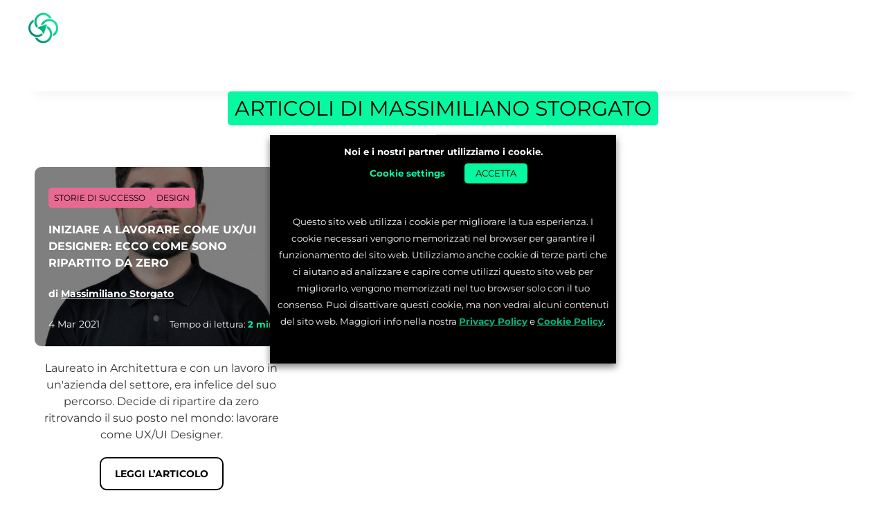

--- FILE ---
content_type: text/html; charset=UTF-8
request_url: https://www.start2impact.it/community-members/massimiliano-storgato/
body_size: 46890
content:
<!doctype html>
<html lang="it-IT" class="no-js" itemtype="https://schema.org/Blog" itemscope>
<head>
	<meta charset="UTF-8"><link rel="preload" href="https://www.start2impact.it/wp-content/cache/fvm/min/1768490501-cssd80305934b7db88c3cd596a4550ab729ca617970292992c97d19c8be94e38.css" as="style" media="all" />
<link rel="preload" href="https://www.start2impact.it/wp-content/cache/fvm/min/1768490501-css9629be7fee652ec199a329c926fda395cf4398bdd4df8bd802edceca1fb74.css" as="style" media="all" />
<link rel="preload" href="https://www.start2impact.it/wp-content/cache/fvm/min/1768490501-css06fa820d74ea40a9d4938d230c8adc902556ee289feaca84d3a42c779882f.css" as="style" media="all" />
<link rel="preload" href="https://www.start2impact.it/wp-content/cache/fvm/min/1768490501-cssf342f2069636c5dfefc9bcbdd9d0fea1e181959e5408da7cb92d19c711f82.css" as="style" media="all" />
<link rel="preload" href="https://www.start2impact.it/wp-content/cache/fvm/min/1768490501-cssc72381080818974b7997a6661535fb013be609d3a3e193f793cff3b4be22f.css" as="style" media="all" />
<link rel="preload" href="https://www.start2impact.it/wp-content/cache/fvm/min/1768490501-css14016591a9ec2fc644748873c20e363eb2a8681458c65bf330f3e57067ab0.css" as="style" media="all" />
<link rel="preload" href="https://www.start2impact.it/wp-content/cache/fvm/min/1768490501-css5e49d773b89f0a25bf29870fd406e1e81da06b203bf85b6c52d2c903a821a.css" as="style" media="all" />
<link rel="preload" href="https://www.start2impact.it/wp-content/cache/fvm/min/1768490501-cssab3a81e31228a4116264a8543faa5555a797c32206bfe293f74ead5930964.css" as="style" media="all" />
<link rel="preload" href="https://www.start2impact.it/wp-content/cache/fvm/min/1768490501-css09e711ff1489c1a1dd9ae758073f317240dcbfef9fea31882f6cd6a0e076b.css" as="style" media="all" />
<link rel="preload" href="https://www.start2impact.it/wp-content/cache/fvm/min/1768490501-css83686965dcd57a21893be6619ff0e3c6274b086b684636d1866aebed2b1f4.css" as="style" media="all" />
<link rel="preload" href="https://www.start2impact.it/wp-content/cache/fvm/min/1768490501-css49b80c93d4607cd632eaa3dceda361e46a094a0991fab44bfabfb4eaaaa05.css" as="style" media="all" />
<link rel="preload" href="https://www.start2impact.it/wp-content/cache/fvm/min/1768490501-css8603c318c8027dd0ae84b95e948c92106d0f8a84ff7de4f79d8f004d9678c.css" as="style" media="all" />
<link rel="preload" href="https://www.start2impact.it/wp-content/cache/fvm/min/1768490501-css11319f1b4db46bfa523495e9ea768275e0a41259fab43c3b05a853b6b792a.css" as="style" media="all" />
<link rel="preload" href="https://www.start2impact.it/wp-content/cache/fvm/min/1768490501-css2ed6aa5656db95bfab84d1a95a841e72ab103fc90667e34dbbc79c7de7394.css" as="style" media="all" />
<link rel="preload" href="https://www.start2impact.it/wp-content/cache/fvm/min/1768490501-cssec168dcd458632561b75e8f19e75755f2b933fdb6ef402d56f0331bf3875b.css" as="style" media="all" />
<link rel="preload" href="https://www.start2impact.it/wp-content/cache/fvm/min/1768490501-cssd5d5c6916f1f394145110e398dc2bdb86e5c09698c98729193e5c4f6a8dd9.css" as="style" media="all" />
<link rel="preload" href="https://www.start2impact.it/wp-content/cache/fvm/min/1768490501-cssb84a8091e25d748a197fc4e337c7ac2fe7250910847e8bd454d76d2aad18b.css" as="style" media="all" />
<link rel="preload" href="https://www.start2impact.it/wp-content/cache/fvm/min/1768490501-cssa8749d1ca9eb7c6cebec10ee7dec31d3741dabf51e46aa9542e67f0aec190.css" as="style" media="all" />
<link rel="preload" href="https://www.start2impact.it/wp-content/cache/fvm/min/1768490501-css101f3f59581025bc40dc139e210277fb02926adcc408b49ec852ed2909c6f.css" as="style" media="all" />
<link rel="preload" href="https://www.start2impact.it/wp-content/cache/fvm/min/1768490501-css698e00c1003485f4247aa889fbd214712afaf1c01776b27bbe047854436e4.css" as="style" media="all" />
<link rel="preload" href="https://www.start2impact.it/wp-content/cache/fvm/min/1768490501-cssae956adfc0685c8113fccf9ad599eef1263684ddea30a559389ddec2aa97d.css" as="style" media="all" />
<link rel="preload" href="https://www.start2impact.it/wp-content/cache/fvm/min/1768490501-css1f118b7a37f86704c625b1b1a229eeab5036a10000d5db657c0be070b5dac.css" as="style" media="all" />
<link rel="preload" href="https://www.start2impact.it/wp-content/cache/fvm/min/1768490501-css498dd3bb8b2d14612d0195cd4281c626e5659ec152c4909e58c8bd9244e5f.css" as="style" media="all" />
<link rel="preload" href="https://www.start2impact.it/wp-content/cache/fvm/min/1768490501-css019ba80fcc763a548fd3a0035c50ef9e72c989ea8384feda5e28ef889f756.css" as="style" media="all" />
<link rel="preload" href="https://www.start2impact.it/wp-content/cache/fvm/min/1768490501-cssf506b49dc46b3768e1b1031d2cafb4ac70eb9222157275d89aacccb3b78e9.css" as="style" media="all" />
<link rel="preload" href="https://www.start2impact.it/wp-content/cache/fvm/min/1768490501-css24819b7e84dfd61bc872ea578b78f3c460f83fb2f3d2d52d4cdb6fcc0503e.css" as="style" media="all" />
<link rel="preload" href="https://www.start2impact.it/wp-content/cache/fvm/min/1768490501-css1371719456536ffee8bd7cdd21f34a7b9a3236e4a512696c9f82d82ed3e43.css" as="style" media="all" />
<link rel="preload" href="https://www.start2impact.it/wp-content/cache/fvm/min/1768490501-css70eca73ea3c1e9d0b2b8e3f4cbccb0d44ab74638878e735e436a2f6ed7a48.css" as="style" media="all" />
<link rel="preload" href="https://www.start2impact.it/wp-content/cache/fvm/min/1768490501-cssc85c022915bdcdd254917814b85889ef4738111815bc5166b2f34f39afb38.css" as="style" media="all" />
<link rel="preload" href="https://www.start2impact.it/wp-content/cache/fvm/min/1768490501-js76e96a33be72a4889a1c0dc8e4c088fde1e7835628982b8b04ff1f248f4391.js" as="script" /><script data-cfasync="false">if(navigator.userAgent.match(/MSIE|Internet Explorer/i)||navigator.userAgent.match(/Trident\/7\..*?rv:11/i)){var href=document.location.href;if(!href.match(/[?&]iebrowser/)){if(href.indexOf("?")==-1){if(href.indexOf("#")==-1){document.location.href=href+"?iebrowser=1"}else{document.location.href=href.replace("#","?iebrowser=1#")}}else{if(href.indexOf("#")==-1){document.location.href=href+"&iebrowser=1"}else{document.location.href=href.replace("#","&iebrowser=1#")}}}}</script>
<script data-cfasync="false">class FVMLoader{constructor(e){this.triggerEvents=e,this.eventOptions={passive:!0},this.userEventListener=this.triggerListener.bind(this),this.delayedScripts={normal:[],async:[],defer:[]},this.allJQueries=[]}_addUserInteractionListener(e){this.triggerEvents.forEach(t=>window.addEventListener(t,e.userEventListener,e.eventOptions))}_removeUserInteractionListener(e){this.triggerEvents.forEach(t=>window.removeEventListener(t,e.userEventListener,e.eventOptions))}triggerListener(){this._removeUserInteractionListener(this),"loading"===document.readyState?document.addEventListener("DOMContentLoaded",this._loadEverythingNow.bind(this)):this._loadEverythingNow()}async _loadEverythingNow(){this._runAllDelayedCSS(),this._delayEventListeners(),this._delayJQueryReady(this),this._handleDocumentWrite(),this._registerAllDelayedScripts(),await this._loadScriptsFromList(this.delayedScripts.normal),await this._loadScriptsFromList(this.delayedScripts.defer),await this._loadScriptsFromList(this.delayedScripts.async),await this._triggerDOMContentLoaded(),await this._triggerWindowLoad(),window.dispatchEvent(new Event("wpr-allScriptsLoaded"))}_registerAllDelayedScripts(){document.querySelectorAll("script[type=fvmdelay]").forEach(e=>{e.hasAttribute("src")?e.hasAttribute("async")&&!1!==e.async?this.delayedScripts.async.push(e):e.hasAttribute("defer")&&!1!==e.defer||"module"===e.getAttribute("data-type")?this.delayedScripts.defer.push(e):this.delayedScripts.normal.push(e):this.delayedScripts.normal.push(e)})}_runAllDelayedCSS(){document.querySelectorAll("link[rel=fvmdelay]").forEach(e=>{e.setAttribute("rel","stylesheet")})}async _transformScript(e){return await this._requestAnimFrame(),new Promise(t=>{const n=document.createElement("script");let r;[...e.attributes].forEach(e=>{let t=e.nodeName;"type"!==t&&("data-type"===t&&(t="type",r=e.nodeValue),n.setAttribute(t,e.nodeValue))}),e.hasAttribute("src")?(n.addEventListener("load",t),n.addEventListener("error",t)):(n.text=e.text,t()),e.parentNode.replaceChild(n,e)})}async _loadScriptsFromList(e){const t=e.shift();return t?(await this._transformScript(t),this._loadScriptsFromList(e)):Promise.resolve()}_delayEventListeners(){let e={};function t(t,n){!function(t){function n(n){return e[t].eventsToRewrite.indexOf(n)>=0?"wpr-"+n:n}e[t]||(e[t]={originalFunctions:{add:t.addEventListener,remove:t.removeEventListener},eventsToRewrite:[]},t.addEventListener=function(){arguments[0]=n(arguments[0]),e[t].originalFunctions.add.apply(t,arguments)},t.removeEventListener=function(){arguments[0]=n(arguments[0]),e[t].originalFunctions.remove.apply(t,arguments)})}(t),e[t].eventsToRewrite.push(n)}function n(e,t){let n=e[t];Object.defineProperty(e,t,{get:()=>n||function(){},set(r){e["wpr"+t]=n=r}})}t(document,"DOMContentLoaded"),t(window,"DOMContentLoaded"),t(window,"load"),t(window,"pageshow"),t(document,"readystatechange"),n(document,"onreadystatechange"),n(window,"onload"),n(window,"onpageshow")}_delayJQueryReady(e){let t=window.jQuery;Object.defineProperty(window,"jQuery",{get:()=>t,set(n){if(n&&n.fn&&!e.allJQueries.includes(n)){n.fn.ready=n.fn.init.prototype.ready=function(t){e.domReadyFired?t.bind(document)(n):document.addEventListener("DOMContentLoaded2",()=>t.bind(document)(n))};const t=n.fn.on;n.fn.on=n.fn.init.prototype.on=function(){if(this[0]===window){function e(e){return e.split(" ").map(e=>"load"===e||0===e.indexOf("load.")?"wpr-jquery-load":e).join(" ")}"string"==typeof arguments[0]||arguments[0]instanceof String?arguments[0]=e(arguments[0]):"object"==typeof arguments[0]&&Object.keys(arguments[0]).forEach(t=>{delete Object.assign(arguments[0],{[e(t)]:arguments[0][t]})[t]})}return t.apply(this,arguments),this},e.allJQueries.push(n)}t=n}})}async _triggerDOMContentLoaded(){this.domReadyFired=!0,await this._requestAnimFrame(),document.dispatchEvent(new Event("DOMContentLoaded2")),await this._requestAnimFrame(),window.dispatchEvent(new Event("DOMContentLoaded2")),await this._requestAnimFrame(),document.dispatchEvent(new Event("wpr-readystatechange")),await this._requestAnimFrame(),document.wpronreadystatechange&&document.wpronreadystatechange()}async _triggerWindowLoad(){await this._requestAnimFrame(),window.dispatchEvent(new Event("wpr-load")),await this._requestAnimFrame(),window.wpronload&&window.wpronload(),await this._requestAnimFrame(),this.allJQueries.forEach(e=>e(window).trigger("wpr-jquery-load")),window.dispatchEvent(new Event("wpr-pageshow")),await this._requestAnimFrame(),window.wpronpageshow&&window.wpronpageshow()}_handleDocumentWrite(){const e=new Map;document.write=document.writeln=function(t){const n=document.currentScript,r=document.createRange(),i=n.parentElement;let a=e.get(n);void 0===a&&(a=n.nextSibling,e.set(n,a));const s=document.createDocumentFragment();r.setStart(s,0),s.appendChild(r.createContextualFragment(t)),i.insertBefore(s,a)}}async _requestAnimFrame(){return new Promise(e=>requestAnimationFrame(e))}static run(){const e=new FVMLoader(["keydown","mousemove","touchmove","touchstart","touchend","wheel"]);e._addUserInteractionListener(e)}}FVMLoader.run();</script><meta name="viewport" content="width=device-width, initial-scale=1, minimum-scale=1"><meta name="google-site-verification" content="Hon9w7QJwJ_904iGG-INTx1KYxdS3I3oBF-bV7ukjqI"/><meta name='robots' content='noindex, follow' /><meta name="theme-color" content="#000000" /><title>Massimiliano Storgato - start2impact</title><meta property="og:locale" content="it_IT" /><meta property="og:type" content="article" /><meta property="og:title" content="Massimiliano Storgato - start2impact" /><meta property="og:url" content="https://www.start2impact.it/community-members/massimiliano-storgato/" /><meta property="og:site_name" content="start2impact" /><meta property="article:publisher" content="https://www.facebook.com/start2impact" /><meta property="article:modified_time" content="2022-12-21T08:38:31+00:00" /><meta property="og:image" content="https://www.start2impact.it/wp-content/uploads/2021/08/unnamed-removebg-preview.png" /><meta property="og:image:width" content="200" /><meta property="og:image:height" content="200" /><meta property="og:image:type" content="image/png" /><meta name="twitter:card" content="summary_large_image" /><meta name="twitter:site" content="@start2impact" /><script type="application/ld+json" class="yoast-schema-graph">{"@context":"https://schema.org","@graph":[{"@type":"WebPage","@id":"https://www.start2impact.it/community-members/massimiliano-storgato/","url":"https://www.start2impact.it/community-members/massimiliano-storgato/","name":"Massimiliano Storgato - start2impact","isPartOf":{"@id":"https://www.start2impact.it/#website"},"primaryImageOfPage":{"@id":"https://www.start2impact.it/community-members/massimiliano-storgato/#primaryimage"},"image":{"@id":"https://www.start2impact.it/community-members/massimiliano-storgato/#primaryimage"},"thumbnailUrl":"https://www.start2impact.it/wp-content/uploads/2021/08/unnamed-removebg-preview.png","datePublished":"2021-08-05T15:36:01+00:00","dateModified":"2022-12-21T08:38:31+00:00","breadcrumb":{"@id":"https://www.start2impact.it/community-members/massimiliano-storgato/#breadcrumb"},"inLanguage":"it-IT","potentialAction":[{"@type":"ReadAction","target":["https://www.start2impact.it/community-members/massimiliano-storgato/"]}]},{"@type":"ImageObject","inLanguage":"it-IT","@id":"https://www.start2impact.it/community-members/massimiliano-storgato/#primaryimage","url":"https://www.start2impact.it/wp-content/uploads/2021/08/unnamed-removebg-preview.png","contentUrl":"https://www.start2impact.it/wp-content/uploads/2021/08/unnamed-removebg-preview.png","width":200,"height":200},{"@type":"BreadcrumbList","@id":"https://www.start2impact.it/community-members/massimiliano-storgato/#breadcrumb","itemListElement":[{"@type":"ListItem","position":1,"name":"Home","item":"https://www.start2impact.it/"},{"@type":"ListItem","position":2,"name":"Community","item":"https://www.start2impact.it/community-members/"},{"@type":"ListItem","position":3,"name":"Massimiliano Storgato"}]},{"@type":"WebSite","@id":"https://www.start2impact.it/#website","url":"https://www.start2impact.it/","name":"start2impact","description":"","publisher":{"@id":"https://www.start2impact.it/#organization"},"potentialAction":[{"@type":"SearchAction","target":{"@type":"EntryPoint","urlTemplate":"https://www.start2impact.it/?s={search_term_string}"},"query-input":{"@type":"PropertyValueSpecification","valueRequired":true,"valueName":"search_term_string"}}],"inLanguage":"it-IT"},{"@type":"Organization","@id":"https://www.start2impact.it/#organization","name":"start2impact","url":"https://www.start2impact.it/","logo":{"@type":"ImageObject","inLanguage":"it-IT","@id":"https://www.start2impact.it/#/schema/logo/image/","url":"https://www.start2impact.it/wp-content/uploads/2024/06/cropped-Logo-orizzontale-Nero-Gradiente-1.png","contentUrl":"https://www.start2impact.it/wp-content/uploads/2024/06/cropped-Logo-orizzontale-Nero-Gradiente-1.png","width":2060,"height":424,"caption":"start2impact"},"image":{"@id":"https://www.start2impact.it/#/schema/logo/image/"},"sameAs":["https://www.facebook.com/start2impact","https://x.com/start2impact","https://youtube.com/@start2impact","https://www.instagram.com/start2impact/","https://www.linkedin.com/school/start2impact/"]}]}</script><link rel="alternate" type="application/rss+xml" title="start2impact &raquo; Feed" href="https://www.start2impact.it/feed/" /><link rel="alternate" type="application/rss+xml" title="start2impact &raquo; Feed dei commenti" href="https://www.start2impact.it/comments/feed/" /><meta name="facebook-domain-verification" content="vixpbfvbu1xmwqly1nxgms9jzey3n0" />
	
	<link rel="profile" href="https://gmpg.org/xfn/11">
	
	
		
<script data-cfasync="false" data-no-defer="1" data-no-minify="1" data-no-optimize="1">var ewww_webp_supported=!1;function check_webp_feature(A,e){var w;e=void 0!==e?e:function(){},ewww_webp_supported?e(ewww_webp_supported):((w=new Image).onload=function(){ewww_webp_supported=0<w.width&&0<w.height,e&&e(ewww_webp_supported)},w.onerror=function(){e&&e(!1)},w.src="data:image/webp;base64,"+{alpha:"UklGRkoAAABXRUJQVlA4WAoAAAAQAAAAAAAAAAAAQUxQSAwAAAARBxAR/Q9ERP8DAABWUDggGAAAABQBAJ0BKgEAAQAAAP4AAA3AAP7mtQAAAA=="}[A])}check_webp_feature("alpha");</script><script data-cfasync="false" data-no-defer="1" data-no-minify="1" data-no-optimize="1">var Arrive=function(c,w){"use strict";if(c.MutationObserver&&"undefined"!=typeof HTMLElement){var r,a=0,u=(r=HTMLElement.prototype.matches||HTMLElement.prototype.webkitMatchesSelector||HTMLElement.prototype.mozMatchesSelector||HTMLElement.prototype.msMatchesSelector,{matchesSelector:function(e,t){return e instanceof HTMLElement&&r.call(e,t)},addMethod:function(e,t,r){var a=e[t];e[t]=function(){return r.length==arguments.length?r.apply(this,arguments):"function"==typeof a?a.apply(this,arguments):void 0}},callCallbacks:function(e,t){t&&t.options.onceOnly&&1==t.firedElems.length&&(e=[e[0]]);for(var r,a=0;r=e[a];a++)r&&r.callback&&r.callback.call(r.elem,r.elem);t&&t.options.onceOnly&&1==t.firedElems.length&&t.me.unbindEventWithSelectorAndCallback.call(t.target,t.selector,t.callback)},checkChildNodesRecursively:function(e,t,r,a){for(var i,n=0;i=e[n];n++)r(i,t,a)&&a.push({callback:t.callback,elem:i}),0<i.childNodes.length&&u.checkChildNodesRecursively(i.childNodes,t,r,a)},mergeArrays:function(e,t){var r,a={};for(r in e)e.hasOwnProperty(r)&&(a[r]=e[r]);for(r in t)t.hasOwnProperty(r)&&(a[r]=t[r]);return a},toElementsArray:function(e){return e=void 0!==e&&("number"!=typeof e.length||e===c)?[e]:e}}),e=(l.prototype.addEvent=function(e,t,r,a){a={target:e,selector:t,options:r,callback:a,firedElems:[]};return this._beforeAdding&&this._beforeAdding(a),this._eventsBucket.push(a),a},l.prototype.removeEvent=function(e){for(var t,r=this._eventsBucket.length-1;t=this._eventsBucket[r];r--)e(t)&&(this._beforeRemoving&&this._beforeRemoving(t),(t=this._eventsBucket.splice(r,1))&&t.length&&(t[0].callback=null))},l.prototype.beforeAdding=function(e){this._beforeAdding=e},l.prototype.beforeRemoving=function(e){this._beforeRemoving=e},l),t=function(i,n){var o=new e,l=this,s={fireOnAttributesModification:!1};return o.beforeAdding(function(t){var e=t.target;e!==c.document&&e!==c||(e=document.getElementsByTagName("html")[0]);var r=new MutationObserver(function(e){n.call(this,e,t)}),a=i(t.options);r.observe(e,a),t.observer=r,t.me=l}),o.beforeRemoving(function(e){e.observer.disconnect()}),this.bindEvent=function(e,t,r){t=u.mergeArrays(s,t);for(var a=u.toElementsArray(this),i=0;i<a.length;i++)o.addEvent(a[i],e,t,r)},this.unbindEvent=function(){var r=u.toElementsArray(this);o.removeEvent(function(e){for(var t=0;t<r.length;t++)if(this===w||e.target===r[t])return!0;return!1})},this.unbindEventWithSelectorOrCallback=function(r){var a=u.toElementsArray(this),i=r,e="function"==typeof r?function(e){for(var t=0;t<a.length;t++)if((this===w||e.target===a[t])&&e.callback===i)return!0;return!1}:function(e){for(var t=0;t<a.length;t++)if((this===w||e.target===a[t])&&e.selector===r)return!0;return!1};o.removeEvent(e)},this.unbindEventWithSelectorAndCallback=function(r,a){var i=u.toElementsArray(this);o.removeEvent(function(e){for(var t=0;t<i.length;t++)if((this===w||e.target===i[t])&&e.selector===r&&e.callback===a)return!0;return!1})},this},i=new function(){var s={fireOnAttributesModification:!1,onceOnly:!1,existing:!1};function n(e,t,r){return!(!u.matchesSelector(e,t.selector)||(e._id===w&&(e._id=a++),-1!=t.firedElems.indexOf(e._id)))&&(t.firedElems.push(e._id),!0)}var c=(i=new t(function(e){var t={attributes:!1,childList:!0,subtree:!0};return e.fireOnAttributesModification&&(t.attributes=!0),t},function(e,i){e.forEach(function(e){var t=e.addedNodes,r=e.target,a=[];null!==t&&0<t.length?u.checkChildNodesRecursively(t,i,n,a):"attributes"===e.type&&n(r,i)&&a.push({callback:i.callback,elem:r}),u.callCallbacks(a,i)})})).bindEvent;return i.bindEvent=function(e,t,r){t=void 0===r?(r=t,s):u.mergeArrays(s,t);var a=u.toElementsArray(this);if(t.existing){for(var i=[],n=0;n<a.length;n++)for(var o=a[n].querySelectorAll(e),l=0;l<o.length;l++)i.push({callback:r,elem:o[l]});if(t.onceOnly&&i.length)return r.call(i[0].elem,i[0].elem);setTimeout(u.callCallbacks,1,i)}c.call(this,e,t,r)},i},o=new function(){var a={};function i(e,t){return u.matchesSelector(e,t.selector)}var n=(o=new t(function(){return{childList:!0,subtree:!0}},function(e,r){e.forEach(function(e){var t=e.removedNodes,e=[];null!==t&&0<t.length&&u.checkChildNodesRecursively(t,r,i,e),u.callCallbacks(e,r)})})).bindEvent;return o.bindEvent=function(e,t,r){t=void 0===r?(r=t,a):u.mergeArrays(a,t),n.call(this,e,t,r)},o};d(HTMLElement.prototype),d(NodeList.prototype),d(HTMLCollection.prototype),d(HTMLDocument.prototype),d(Window.prototype);var n={};return s(i,n,"unbindAllArrive"),s(o,n,"unbindAllLeave"),n}function l(){this._eventsBucket=[],this._beforeAdding=null,this._beforeRemoving=null}function s(e,t,r){u.addMethod(t,r,e.unbindEvent),u.addMethod(t,r,e.unbindEventWithSelectorOrCallback),u.addMethod(t,r,e.unbindEventWithSelectorAndCallback)}function d(e){e.arrive=i.bindEvent,s(i,e,"unbindArrive"),e.leave=o.bindEvent,s(o,e,"unbindLeave")}}(window,void 0),ewww_webp_supported=!1;function check_webp_feature(e,t){var r;ewww_webp_supported?t(ewww_webp_supported):((r=new Image).onload=function(){ewww_webp_supported=0<r.width&&0<r.height,t(ewww_webp_supported)},r.onerror=function(){t(!1)},r.src="data:image/webp;base64,"+{alpha:"UklGRkoAAABXRUJQVlA4WAoAAAAQAAAAAAAAAAAAQUxQSAwAAAARBxAR/Q9ERP8DAABWUDggGAAAABQBAJ0BKgEAAQAAAP4AAA3AAP7mtQAAAA==",animation:"UklGRlIAAABXRUJQVlA4WAoAAAASAAAAAAAAAAAAQU5JTQYAAAD/////AABBTk1GJgAAAAAAAAAAAAAAAAAAAGQAAABWUDhMDQAAAC8AAAAQBxAREYiI/gcA"}[e])}function ewwwLoadImages(e){if(e){for(var t=document.querySelectorAll(".batch-image img, .image-wrapper a, .ngg-pro-masonry-item a, .ngg-galleria-offscreen-seo-wrapper a"),r=0,a=t.length;r<a;r++)ewwwAttr(t[r],"data-src",t[r].getAttribute("data-webp")),ewwwAttr(t[r],"data-thumbnail",t[r].getAttribute("data-webp-thumbnail"));for(var i=document.querySelectorAll("div.woocommerce-product-gallery__image"),r=0,a=i.length;r<a;r++)ewwwAttr(i[r],"data-thumb",i[r].getAttribute("data-webp-thumb"))}for(var n=document.querySelectorAll("video"),r=0,a=n.length;r<a;r++)ewwwAttr(n[r],"poster",e?n[r].getAttribute("data-poster-webp"):n[r].getAttribute("data-poster-image"));for(var o,l=document.querySelectorAll("img.ewww_webp_lazy_load"),r=0,a=l.length;r<a;r++)e&&(ewwwAttr(l[r],"data-lazy-srcset",l[r].getAttribute("data-lazy-srcset-webp")),ewwwAttr(l[r],"data-srcset",l[r].getAttribute("data-srcset-webp")),ewwwAttr(l[r],"data-lazy-src",l[r].getAttribute("data-lazy-src-webp")),ewwwAttr(l[r],"data-src",l[r].getAttribute("data-src-webp")),ewwwAttr(l[r],"data-orig-file",l[r].getAttribute("data-webp-orig-file")),ewwwAttr(l[r],"data-medium-file",l[r].getAttribute("data-webp-medium-file")),ewwwAttr(l[r],"data-large-file",l[r].getAttribute("data-webp-large-file")),null!=(o=l[r].getAttribute("srcset"))&&!1!==o&&o.includes("R0lGOD")&&ewwwAttr(l[r],"src",l[r].getAttribute("data-lazy-src-webp"))),l[r].className=l[r].className.replace(/\bewww_webp_lazy_load\b/,"");for(var s=document.querySelectorAll(".ewww_webp"),r=0,a=s.length;r<a;r++)e?(ewwwAttr(s[r],"srcset",s[r].getAttribute("data-srcset-webp")),ewwwAttr(s[r],"src",s[r].getAttribute("data-src-webp")),ewwwAttr(s[r],"data-orig-file",s[r].getAttribute("data-webp-orig-file")),ewwwAttr(s[r],"data-medium-file",s[r].getAttribute("data-webp-medium-file")),ewwwAttr(s[r],"data-large-file",s[r].getAttribute("data-webp-large-file")),ewwwAttr(s[r],"data-large_image",s[r].getAttribute("data-webp-large_image")),ewwwAttr(s[r],"data-src",s[r].getAttribute("data-webp-src"))):(ewwwAttr(s[r],"srcset",s[r].getAttribute("data-srcset-img")),ewwwAttr(s[r],"src",s[r].getAttribute("data-src-img"))),s[r].className=s[r].className.replace(/\bewww_webp\b/,"ewww_webp_loaded");window.jQuery&&jQuery.fn.isotope&&jQuery.fn.imagesLoaded&&(jQuery(".fusion-posts-container-infinite").imagesLoaded(function(){jQuery(".fusion-posts-container-infinite").hasClass("isotope")&&jQuery(".fusion-posts-container-infinite").isotope()}),jQuery(".fusion-portfolio:not(.fusion-recent-works) .fusion-portfolio-wrapper").imagesLoaded(function(){jQuery(".fusion-portfolio:not(.fusion-recent-works) .fusion-portfolio-wrapper").isotope()}))}function ewwwWebPInit(e){ewwwLoadImages(e),ewwwNggLoadGalleries(e),document.arrive(".ewww_webp",function(){ewwwLoadImages(e)}),document.arrive(".ewww_webp_lazy_load",function(){ewwwLoadImages(e)}),document.arrive("videos",function(){ewwwLoadImages(e)}),"loading"==document.readyState?document.addEventListener("DOMContentLoaded",ewwwJSONParserInit):("undefined"!=typeof galleries&&ewwwNggParseGalleries(e),ewwwWooParseVariations(e))}function ewwwAttr(e,t,r){null!=r&&!1!==r&&e.setAttribute(t,r)}function ewwwJSONParserInit(){"undefined"!=typeof galleries&&check_webp_feature("alpha",ewwwNggParseGalleries),check_webp_feature("alpha",ewwwWooParseVariations)}function ewwwWooParseVariations(e){if(e)for(var t=document.querySelectorAll("form.variations_form"),r=0,a=t.length;r<a;r++){var i=t[r].getAttribute("data-product_variations"),n=!1;try{for(var o in i=JSON.parse(i))void 0!==i[o]&&void 0!==i[o].image&&(void 0!==i[o].image.src_webp&&(i[o].image.src=i[o].image.src_webp,n=!0),void 0!==i[o].image.srcset_webp&&(i[o].image.srcset=i[o].image.srcset_webp,n=!0),void 0!==i[o].image.full_src_webp&&(i[o].image.full_src=i[o].image.full_src_webp,n=!0),void 0!==i[o].image.gallery_thumbnail_src_webp&&(i[o].image.gallery_thumbnail_src=i[o].image.gallery_thumbnail_src_webp,n=!0),void 0!==i[o].image.thumb_src_webp&&(i[o].image.thumb_src=i[o].image.thumb_src_webp,n=!0));n&&ewwwAttr(t[r],"data-product_variations",JSON.stringify(i))}catch(e){}}}function ewwwNggParseGalleries(e){if(e)for(var t in galleries){var r=galleries[t];galleries[t].images_list=ewwwNggParseImageList(r.images_list)}}function ewwwNggLoadGalleries(e){e&&document.addEventListener("ngg.galleria.themeadded",function(e,t){window.ngg_galleria._create_backup=window.ngg_galleria.create,window.ngg_galleria.create=function(e,t){var r=$(e).data("id");return galleries["gallery_"+r].images_list=ewwwNggParseImageList(galleries["gallery_"+r].images_list),window.ngg_galleria._create_backup(e,t)}})}function ewwwNggParseImageList(e){for(var t in e){var r=e[t];if(void 0!==r["image-webp"]&&(e[t].image=r["image-webp"],delete e[t]["image-webp"]),void 0!==r["thumb-webp"]&&(e[t].thumb=r["thumb-webp"],delete e[t]["thumb-webp"]),void 0!==r.full_image_webp&&(e[t].full_image=r.full_image_webp,delete e[t].full_image_webp),void 0!==r.srcsets)for(var a in r.srcsets)nggSrcset=r.srcsets[a],void 0!==r.srcsets[a+"-webp"]&&(e[t].srcsets[a]=r.srcsets[a+"-webp"],delete e[t].srcsets[a+"-webp"]);if(void 0!==r.full_srcsets)for(var i in r.full_srcsets)nggFSrcset=r.full_srcsets[i],void 0!==r.full_srcsets[i+"-webp"]&&(e[t].full_srcsets[i]=r.full_srcsets[i+"-webp"],delete e[t].full_srcsets[i+"-webp"])}return e}check_webp_feature("alpha",ewwwWebPInit);</script>
<script>(function(w,d,s,l,i){w[l]=w[l]||[];w[l].push({'gtm.start':
		new Date().getTime(),event:'gtm.js'});var f=d.getElementsByTagName(s)[0],
		j=d.createElement(s),dl=l!='dataLayer'?'&l='+l:'';j.async=true;j.src=
		'https://www.googletagmanager.com/gtm.js?id='+i+dl;f.parentNode.insertBefore(j,f);
		})(window,document,'script','dataLayer','GTM-NBKXXVD');
		</script>
	
	
	
	
	
	
	
	
	
	
	
	
	
	
	
	
	




			<script>document.documentElement.classList.remove( 'no-js' );</script>
			

<style id='wp-img-auto-sizes-contain-inline-css' media="all">img:is([sizes=auto i],[sizes^="auto," i]){contain-intrinsic-size:3000px 1500px}</style>
<link rel='stylesheet' id='wp-block-library-css' href='https://www.start2impact.it/wp-content/cache/fvm/min/1768490501-cssd80305934b7db88c3cd596a4550ab729ca617970292992c97d19c8be94e38.css' media='all' />
<style id='classic-theme-styles-inline-css' media="all">/*! This file is auto-generated */
.wp-block-button__link{color:#fff;background-color:#32373c;border-radius:9999px;box-shadow:none;text-decoration:none;padding:calc(.667em + 2px) calc(1.333em + 2px);font-size:1.125em}.wp-block-file__button{background:#32373c;color:#fff;text-decoration:none}</style>
<link rel='stylesheet' id='awb-css' href='https://www.start2impact.it/wp-content/cache/fvm/min/1768490501-css9629be7fee652ec199a329c926fda395cf4398bdd4df8bd802edceca1fb74.css' media='all' />
<style id='global-styles-inline-css' media="all">:root{--wp--preset--aspect-ratio--square:1;--wp--preset--aspect-ratio--4-3:4/3;--wp--preset--aspect-ratio--3-4:3/4;--wp--preset--aspect-ratio--3-2:3/2;--wp--preset--aspect-ratio--2-3:2/3;--wp--preset--aspect-ratio--16-9:16/9;--wp--preset--aspect-ratio--9-16:9/16;--wp--preset--color--black:#000000;--wp--preset--color--cyan-bluish-gray:#abb8c3;--wp--preset--color--white:#ffffff;--wp--preset--color--pale-pink:#f78da7;--wp--preset--color--vivid-red:#cf2e2e;--wp--preset--color--luminous-vivid-orange:#ff6900;--wp--preset--color--luminous-vivid-amber:#fcb900;--wp--preset--color--light-green-cyan:#7bdcb5;--wp--preset--color--vivid-green-cyan:#00d084;--wp--preset--color--pale-cyan-blue:#8ed1fc;--wp--preset--color--vivid-cyan-blue:#0693e3;--wp--preset--color--vivid-purple:#9b51e0;--wp--preset--color--theme-palette-1:var(--global-palette1);--wp--preset--color--theme-palette-2:var(--global-palette2);--wp--preset--color--theme-palette-3:var(--global-palette3);--wp--preset--color--theme-palette-4:var(--global-palette4);--wp--preset--color--theme-palette-5:var(--global-palette5);--wp--preset--color--theme-palette-6:var(--global-palette6);--wp--preset--color--theme-palette-7:var(--global-palette7);--wp--preset--color--theme-palette-8:var(--global-palette8);--wp--preset--color--theme-palette-9:var(--global-palette9);--wp--preset--color--theme-palette-10:var(--global-palette10);--wp--preset--color--theme-palette-11:var(--global-palette11);--wp--preset--color--theme-palette-12:var(--global-palette12);--wp--preset--color--theme-palette-13:var(--global-palette13);--wp--preset--color--theme-palette-14:var(--global-palette14);--wp--preset--color--theme-palette-15:var(--global-palette15);--wp--preset--gradient--vivid-cyan-blue-to-vivid-purple:linear-gradient(135deg,rgb(6,147,227) 0%,rgb(155,81,224) 100%);--wp--preset--gradient--light-green-cyan-to-vivid-green-cyan:linear-gradient(135deg,rgb(122,220,180) 0%,rgb(0,208,130) 100%);--wp--preset--gradient--luminous-vivid-amber-to-luminous-vivid-orange:linear-gradient(135deg,rgb(252,185,0) 0%,rgb(255,105,0) 100%);--wp--preset--gradient--luminous-vivid-orange-to-vivid-red:linear-gradient(135deg,rgb(255,105,0) 0%,rgb(207,46,46) 100%);--wp--preset--gradient--very-light-gray-to-cyan-bluish-gray:linear-gradient(135deg,rgb(238,238,238) 0%,rgb(169,184,195) 100%);--wp--preset--gradient--cool-to-warm-spectrum:linear-gradient(135deg,rgb(74,234,220) 0%,rgb(151,120,209) 20%,rgb(207,42,186) 40%,rgb(238,44,130) 60%,rgb(251,105,98) 80%,rgb(254,248,76) 100%);--wp--preset--gradient--blush-light-purple:linear-gradient(135deg,rgb(255,206,236) 0%,rgb(152,150,240) 100%);--wp--preset--gradient--blush-bordeaux:linear-gradient(135deg,rgb(254,205,165) 0%,rgb(254,45,45) 50%,rgb(107,0,62) 100%);--wp--preset--gradient--luminous-dusk:linear-gradient(135deg,rgb(255,203,112) 0%,rgb(199,81,192) 50%,rgb(65,88,208) 100%);--wp--preset--gradient--pale-ocean:linear-gradient(135deg,rgb(255,245,203) 0%,rgb(182,227,212) 50%,rgb(51,167,181) 100%);--wp--preset--gradient--electric-grass:linear-gradient(135deg,rgb(202,248,128) 0%,rgb(113,206,126) 100%);--wp--preset--gradient--midnight:linear-gradient(135deg,rgb(2,3,129) 0%,rgb(40,116,252) 100%);--wp--preset--font-size--small:var(--global-font-size-small);--wp--preset--font-size--medium:var(--global-font-size-medium);--wp--preset--font-size--large:var(--global-font-size-large);--wp--preset--font-size--x-large:42px;--wp--preset--font-size--larger:var(--global-font-size-larger);--wp--preset--font-size--xxlarge:var(--global-font-size-xxlarge);--wp--preset--spacing--20:0.44rem;--wp--preset--spacing--30:0.67rem;--wp--preset--spacing--40:1rem;--wp--preset--spacing--50:1.5rem;--wp--preset--spacing--60:2.25rem;--wp--preset--spacing--70:3.38rem;--wp--preset--spacing--80:5.06rem;--wp--preset--shadow--natural:6px 6px 9px rgba(0, 0, 0, 0.2);--wp--preset--shadow--deep:12px 12px 50px rgba(0, 0, 0, 0.4);--wp--preset--shadow--sharp:6px 6px 0px rgba(0, 0, 0, 0.2);--wp--preset--shadow--outlined:6px 6px 0px -3px rgb(255, 255, 255), 6px 6px rgb(0, 0, 0);--wp--preset--shadow--crisp:6px 6px 0px rgb(0, 0, 0)}:where(.is-layout-flex){gap:.5em}:where(.is-layout-grid){gap:.5em}body .is-layout-flex{display:flex}.is-layout-flex{flex-wrap:wrap;align-items:center}.is-layout-flex>:is(*,div){margin:0}body .is-layout-grid{display:grid}.is-layout-grid>:is(*,div){margin:0}:where(.wp-block-columns.is-layout-flex){gap:2em}:where(.wp-block-columns.is-layout-grid){gap:2em}:where(.wp-block-post-template.is-layout-flex){gap:1.25em}:where(.wp-block-post-template.is-layout-grid){gap:1.25em}.has-black-color{color:var(--wp--preset--color--black)!important}.has-cyan-bluish-gray-color{color:var(--wp--preset--color--cyan-bluish-gray)!important}.has-white-color{color:var(--wp--preset--color--white)!important}.has-pale-pink-color{color:var(--wp--preset--color--pale-pink)!important}.has-vivid-red-color{color:var(--wp--preset--color--vivid-red)!important}.has-luminous-vivid-orange-color{color:var(--wp--preset--color--luminous-vivid-orange)!important}.has-luminous-vivid-amber-color{color:var(--wp--preset--color--luminous-vivid-amber)!important}.has-light-green-cyan-color{color:var(--wp--preset--color--light-green-cyan)!important}.has-vivid-green-cyan-color{color:var(--wp--preset--color--vivid-green-cyan)!important}.has-pale-cyan-blue-color{color:var(--wp--preset--color--pale-cyan-blue)!important}.has-vivid-cyan-blue-color{color:var(--wp--preset--color--vivid-cyan-blue)!important}.has-vivid-purple-color{color:var(--wp--preset--color--vivid-purple)!important}.has-black-background-color{background-color:var(--wp--preset--color--black)!important}.has-cyan-bluish-gray-background-color{background-color:var(--wp--preset--color--cyan-bluish-gray)!important}.has-white-background-color{background-color:var(--wp--preset--color--white)!important}.has-pale-pink-background-color{background-color:var(--wp--preset--color--pale-pink)!important}.has-vivid-red-background-color{background-color:var(--wp--preset--color--vivid-red)!important}.has-luminous-vivid-orange-background-color{background-color:var(--wp--preset--color--luminous-vivid-orange)!important}.has-luminous-vivid-amber-background-color{background-color:var(--wp--preset--color--luminous-vivid-amber)!important}.has-light-green-cyan-background-color{background-color:var(--wp--preset--color--light-green-cyan)!important}.has-vivid-green-cyan-background-color{background-color:var(--wp--preset--color--vivid-green-cyan)!important}.has-pale-cyan-blue-background-color{background-color:var(--wp--preset--color--pale-cyan-blue)!important}.has-vivid-cyan-blue-background-color{background-color:var(--wp--preset--color--vivid-cyan-blue)!important}.has-vivid-purple-background-color{background-color:var(--wp--preset--color--vivid-purple)!important}.has-black-border-color{border-color:var(--wp--preset--color--black)!important}.has-cyan-bluish-gray-border-color{border-color:var(--wp--preset--color--cyan-bluish-gray)!important}.has-white-border-color{border-color:var(--wp--preset--color--white)!important}.has-pale-pink-border-color{border-color:var(--wp--preset--color--pale-pink)!important}.has-vivid-red-border-color{border-color:var(--wp--preset--color--vivid-red)!important}.has-luminous-vivid-orange-border-color{border-color:var(--wp--preset--color--luminous-vivid-orange)!important}.has-luminous-vivid-amber-border-color{border-color:var(--wp--preset--color--luminous-vivid-amber)!important}.has-light-green-cyan-border-color{border-color:var(--wp--preset--color--light-green-cyan)!important}.has-vivid-green-cyan-border-color{border-color:var(--wp--preset--color--vivid-green-cyan)!important}.has-pale-cyan-blue-border-color{border-color:var(--wp--preset--color--pale-cyan-blue)!important}.has-vivid-cyan-blue-border-color{border-color:var(--wp--preset--color--vivid-cyan-blue)!important}.has-vivid-purple-border-color{border-color:var(--wp--preset--color--vivid-purple)!important}.has-vivid-cyan-blue-to-vivid-purple-gradient-background{background:var(--wp--preset--gradient--vivid-cyan-blue-to-vivid-purple)!important}.has-light-green-cyan-to-vivid-green-cyan-gradient-background{background:var(--wp--preset--gradient--light-green-cyan-to-vivid-green-cyan)!important}.has-luminous-vivid-amber-to-luminous-vivid-orange-gradient-background{background:var(--wp--preset--gradient--luminous-vivid-amber-to-luminous-vivid-orange)!important}.has-luminous-vivid-orange-to-vivid-red-gradient-background{background:var(--wp--preset--gradient--luminous-vivid-orange-to-vivid-red)!important}.has-very-light-gray-to-cyan-bluish-gray-gradient-background{background:var(--wp--preset--gradient--very-light-gray-to-cyan-bluish-gray)!important}.has-cool-to-warm-spectrum-gradient-background{background:var(--wp--preset--gradient--cool-to-warm-spectrum)!important}.has-blush-light-purple-gradient-background{background:var(--wp--preset--gradient--blush-light-purple)!important}.has-blush-bordeaux-gradient-background{background:var(--wp--preset--gradient--blush-bordeaux)!important}.has-luminous-dusk-gradient-background{background:var(--wp--preset--gradient--luminous-dusk)!important}.has-pale-ocean-gradient-background{background:var(--wp--preset--gradient--pale-ocean)!important}.has-electric-grass-gradient-background{background:var(--wp--preset--gradient--electric-grass)!important}.has-midnight-gradient-background{background:var(--wp--preset--gradient--midnight)!important}.has-small-font-size{font-size:var(--wp--preset--font-size--small)!important}.has-medium-font-size{font-size:var(--wp--preset--font-size--medium)!important}.has-large-font-size{font-size:var(--wp--preset--font-size--large)!important}.has-x-large-font-size{font-size:var(--wp--preset--font-size--x-large)!important}:where(.wp-block-post-template.is-layout-flex){gap:1.25em}:where(.wp-block-post-template.is-layout-grid){gap:1.25em}:where(.wp-block-term-template.is-layout-flex){gap:1.25em}:where(.wp-block-term-template.is-layout-grid){gap:1.25em}:where(.wp-block-columns.is-layout-flex){gap:2em}:where(.wp-block-columns.is-layout-grid){gap:2em}:root :where(.wp-block-pullquote){font-size:1.5em;line-height:1.6}</style>
<link rel='stylesheet' id='kadence-global-css' href='https://www.start2impact.it/wp-content/cache/fvm/min/1768490501-css06fa820d74ea40a9d4938d230c8adc902556ee289feaca84d3a42c779882f.css' media='all' />
<style id='kadence-global-inline-css' media="all">:root{--global-palette1:#08f7a1;--global-palette2:#ffcb00;--global-palette3:#000000;--global-palette4:#363636;--global-palette5:#545455;--global-palette6:#f7f7f7;--global-palette7:#7a7a7a;--global-palette8:#F7FAFC;--global-palette9:#ffffff;--global-palette10:oklch(from var(--global-palette1) calc(l + 0.10 * (1 - l)) calc(c * 1.00) calc(h + 180) / 100%);--global-palette11:#13612e;--global-palette12:#1159af;--global-palette13:#b82105;--global-palette14:#f7630c;--global-palette15:#f5a524;--global-palette9rgb:255, 255, 255;--global-palette-highlight:#04b585;--global-palette-highlight-alt:#08f7a1;--global-palette-highlight-alt2:var(--global-palette9);--global-palette-btn-bg:var(--global-palette1);--global-palette-btn-bg-hover:linear-gradient(180deg,rgb(7,229,153) 0%,rgb(0,115,105) 97%);--global-palette-btn:var(--global-palette3);--global-palette-btn-hover:var(--global-palette3);--global-palette-btn-sec-bg:var(--global-palette7);--global-palette-btn-sec-bg-hover:var(--global-palette2);--global-palette-btn-sec:var(--global-palette3);--global-palette-btn-sec-hover:var(--global-palette9);--global-body-font-family:Montserrat, sans-serif;--global-heading-font-family:inherit;--global-primary-nav-font-family:inherit;--global-fallback-font:sans-serif;--global-display-fallback-font:sans-serif;--global-content-width:1260px;--global-content-wide-width:calc(1260px + 230px);--global-content-narrow-width:842px;--global-content-edge-padding:30px;--global-content-boxed-padding:2rem;--global-calc-content-width:calc(1260px - var(--global-content-edge-padding) - var(--global-content-edge-padding) );--wp--style--global--content-size:var(--global-calc-content-width)}.wp-site-blocks{--global-vw:calc( 100vw - ( 0.5 * var(--scrollbar-offset)))}:root body.kadence-elementor-colors{--e-global-color-kadence1:var(--global-palette1);--e-global-color-kadence2:var(--global-palette2);--e-global-color-kadence3:var(--global-palette3);--e-global-color-kadence4:var(--global-palette4);--e-global-color-kadence5:var(--global-palette5);--e-global-color-kadence6:var(--global-palette6);--e-global-color-kadence7:var(--global-palette7);--e-global-color-kadence8:var(--global-palette8);--e-global-color-kadence9:var(--global-palette9);--e-global-color-kadence10:var(--global-palette10);--e-global-color-kadence11:var(--global-palette11);--e-global-color-kadence12:var(--global-palette12);--e-global-color-kadence13:var(--global-palette13);--e-global-color-kadence14:var(--global-palette14);--e-global-color-kadence15:var(--global-palette15)}body{background:var(--global-palette9)}body,input,select,optgroup,textarea{font-style:normal;font-weight:400;font-size:18px;line-height:24px;font-family:var(--global-body-font-family);color:var(--global-palette4)}.content-bg,body.content-style-unboxed .site{background:rgba(255,255,255,0)}@media all and (max-width:767px){body{font-size:16px;line-height:22px}}h1,h2,h3,h4,h5,h6{font-family:var(--global-heading-font-family)}h1{font-style:normal;font-weight:700;font-size:50px;line-height:60px;text-transform:none;color:var(--global-palette3)}h2{font-style:normal;font-weight:700;font-size:50px;line-height:60px;color:var(--global-palette3)}h3{font-style:normal;font-weight:700;font-size:30px;line-height:40px;color:var(--global-palette3)}h4{font-style:normal;font-weight:700;font-size:20px;line-height:24px;color:var(--global-palette4)}h5{font-style:normal;font-weight:700;font-size:20px;line-height:19px;color:var(--global-palette4)}h6{font-style:normal;font-weight:700;font-size:16px;line-height:1.45;color:var(--global-palette5)}@media all and (max-width:1024px){h1{font-size:40px;line-height:50px}h2{font-size:40px;line-height:50px}h3{font-size:24px;line-height:34px}h4{font-size:19px;line-height:22px}h5{font-size:18px;line-height:17px}}@media all and (max-width:767px){h1{font-size:30px;line-height:40px}h2{font-size:30px;line-height:40px}h3{font-size:18px;line-height:24px}h4{font-size:18px;line-height:20px}h5{font-size:17px;line-height:16px}}.entry-hero .kadence-breadcrumbs{max-width:1260px}.site-container,.site-header-row-layout-contained,.site-footer-row-layout-contained,.entry-hero-layout-contained,.comments-area,.alignfull>.wp-block-cover__inner-container,.alignwide>.wp-block-cover__inner-container{max-width:var(--global-content-width)}.content-width-narrow .content-container.site-container,.content-width-narrow .hero-container.site-container{max-width:var(--global-content-narrow-width)}@media all and (min-width:1490px){.wp-site-blocks .content-container .alignwide{margin-left:-115px;margin-right:-115px;width:unset;max-width:unset}}@media all and (min-width:1102px){.content-width-narrow .wp-site-blocks .content-container .alignwide{margin-left:-130px;margin-right:-130px;width:unset;max-width:unset}}.content-style-boxed .wp-site-blocks .entry-content .alignwide{margin-left:calc(-1 * var( --global-content-boxed-padding ));margin-right:calc(-1 * var( --global-content-boxed-padding ))}.content-area{margin-top:5rem;margin-bottom:5rem}@media all and (max-width:1024px){.content-area{margin-top:3rem;margin-bottom:3rem}}@media all and (max-width:767px){.content-area{margin-top:2rem;margin-bottom:2rem}}@media all and (max-width:1024px){:root{--global-content-edge-padding:20px;--global-content-boxed-padding:2rem}}@media all and (max-width:767px){:root{--global-content-edge-padding:15px;--global-content-boxed-padding:1.5rem}}.entry-content-wrap{padding:2rem}@media all and (max-width:1024px){.entry-content-wrap{padding:2rem}}@media all and (max-width:767px){.entry-content-wrap{padding:1.5rem}}.entry.single-entry{box-shadow:0 15px 15px -10px rgba(0,0,0,.05)}.entry.loop-entry{box-shadow:0 15px 15px -10px rgba(0,0,0,.05)}.loop-entry .entry-content-wrap{padding:2rem}@media all and (max-width:1024px){.loop-entry .entry-content-wrap{padding:2rem}}@media all and (max-width:767px){.loop-entry .entry-content-wrap{padding:1.5rem}}button,.button,.wp-block-button__link,input[type="button"],input[type="reset"],input[type="submit"],.fl-button,.elementor-button-wrapper .elementor-button,.wc-block-components-checkout-place-order-button,.wc-block-cart__submit{font-style:normal;font-size:14px;border-radius:10px;box-shadow:0 0 0 -7px rgba(0,0,0,0)}button:hover,button:focus,button:active,.button:hover,.button:focus,.button:active,.wp-block-button__link:hover,.wp-block-button__link:focus,.wp-block-button__link:active,input[type="button"]:hover,input[type="button"]:focus,input[type="button"]:active,input[type="reset"]:hover,input[type="reset"]:focus,input[type="reset"]:active,input[type="submit"]:hover,input[type="submit"]:focus,input[type="submit"]:active,.elementor-button-wrapper .elementor-button:hover,.elementor-button-wrapper .elementor-button:focus,.elementor-button-wrapper .elementor-button:active,.wc-block-cart__submit:hover{box-shadow:0 15px 25px -7px rgba(0,0,0,.1)}.kb-button.kb-btn-global-outline.kb-btn-global-inherit{padding-top:calc(px - 2px);padding-right:calc(px - 2px);padding-bottom:calc(px - 2px);padding-left:calc(px - 2px)}button.button-style-secondary,.button.button-style-secondary,.wp-block-button__link.button-style-secondary,input[type="button"].button-style-secondary,input[type="reset"].button-style-secondary,input[type="submit"].button-style-secondary,.fl-button.button-style-secondary,.elementor-button-wrapper .elementor-button.button-style-secondary,.wc-block-components-checkout-place-order-button.button-style-secondary,.wc-block-cart__submit.button-style-secondary{font-style:normal;font-size:14px}@media all and (min-width:1025px){.transparent-header .entry-hero .entry-hero-container-inner{padding-top:80px}}@media all and (max-width:1024px){.mobile-transparent-header .entry-hero .entry-hero-container-inner{padding-top:80px}}@media all and (max-width:767px){.mobile-transparent-header .entry-hero .entry-hero-container-inner{padding-top:80px}}#kt-scroll-up-reader,#kt-scroll-up{border-radius:30px 30px 30px 30px;bottom:20px;font-size:1.2em;padding:.4em .4em .4em .4em}#kt-scroll-up-reader.scroll-up-side-right,#kt-scroll-up.scroll-up-side-right{right:20px}#kt-scroll-up-reader.scroll-up-side-left,#kt-scroll-up.scroll-up-side-left{left:20px}@media all and (hover:hover){#kt-scroll-up-reader:hover,#kt-scroll-up:hover{color:var(--global-palette1)}}.entry-author-style-center{padding-top:var(--global-md-spacing);border-top:1px solid var(--global-gray-500)}.entry-author-style-center .entry-author-avatar,.entry-meta .author-avatar{display:none}.entry-author-style-normal .entry-author-profile{padding-left:0}#comments .comment-meta{margin-left:0}.wp-site-blocks #mobile-header{display:block}.wp-site-blocks #main-header{display:none}@media all and (min-width:1024px){.wp-site-blocks #mobile-header{display:none}.wp-site-blocks #main-header{display:block}}@media all and (max-width:1023px){.mobile-transparent-header #masthead{position:absolute;left:0;right:0;z-index:100}.kadence-scrollbar-fixer.mobile-transparent-header #masthead{right:var(--scrollbar-offset,0)}.mobile-transparent-header #masthead,.mobile-transparent-header .site-top-header-wrap .site-header-row-container-inner,.mobile-transparent-header .site-main-header-wrap .site-header-row-container-inner,.mobile-transparent-header .site-bottom-header-wrap .site-header-row-container-inner{background:transparent}.site-header-row-tablet-layout-fullwidth,.site-header-row-tablet-layout-standard{padding:0}}@media all and (min-width:1024px){.transparent-header #masthead{position:absolute;left:0;right:0;z-index:100}.transparent-header.kadence-scrollbar-fixer #masthead{right:var(--scrollbar-offset,0)}.transparent-header #masthead,.transparent-header .site-top-header-wrap .site-header-row-container-inner,.transparent-header .site-main-header-wrap .site-header-row-container-inner,.transparent-header .site-bottom-header-wrap .site-header-row-container-inner{background:transparent}}.site-branding a.brand img{max-width:210px}.site-branding a.brand img.svg-logo-image{width:210px}@media all and (max-width:1023px){.site-branding a.brand img{max-width:210px}.site-branding a.brand img.svg-logo-image{width:210px}}@media all and (max-width:767px){.site-branding a.brand img{max-width:175px}.site-branding a.brand img.svg-logo-image{width:175px}}.site-branding{padding:0 0 0 0}@media all and (max-width:1023px){.site-branding .site-title{font-size:19px}}@media all and (max-width:767px){.site-branding .site-title{font-size:16px}}#masthead,#masthead .kadence-sticky-header.item-is-fixed:not(.item-at-start):not(.site-header-row-container):not(.site-main-header-wrap),#masthead .kadence-sticky-header.item-is-fixed:not(.item-at-start)>.site-header-row-container-inner{background:rgba(255,255,255,0)}.site-main-header-inner-wrap{min-height:80px}.header-navigation[class*="header-navigation-style-underline"] .header-menu-container.primary-menu-container>ul>li>a:after{width:calc(100% - 22px)}.main-navigation .primary-menu-container>ul>li.menu-item>a{padding-left:calc(22px / 2);padding-right:calc(22px / 2);padding-top:.6em;padding-bottom:.6em;color:var(--global-palette3)}.main-navigation .primary-menu-container>ul>li.menu-item .dropdown-nav-special-toggle{right:calc(22px / 2)}.main-navigation .primary-menu-container>ul li.menu-item>a{font-style:normal;font-weight:700;font-size:16px}.main-navigation .primary-menu-container>ul>li.menu-item>a:hover{color:#04b585}.main-navigation .primary-menu-container>ul>li.menu-item.current-menu-item>a{color:var(--global-palette3)}.header-navigation .header-menu-container ul ul.sub-menu,.header-navigation .header-menu-container ul ul.submenu{background:var(--global-palette3);box-shadow:0 2px 13px 0 rgba(0,0,0,.1)}.header-navigation .header-menu-container ul ul li.menu-item,.header-menu-container ul.menu>li.kadence-menu-mega-enabled>ul>li.menu-item>a{border-bottom:1px solid rgba(255,255,255,.1);border-radius:0 0 0 0}.header-navigation .header-menu-container ul ul li.menu-item>a{width:200px;padding-top:1em;padding-bottom:1em;color:var(--global-palette8);font-size:12px}.header-navigation .header-menu-container ul ul li.menu-item>a:hover{color:var(--global-palette9);background:var(--global-palette4);border-radius:0 0 0 0}.header-navigation .header-menu-container ul ul li.menu-item.current-menu-item>a{color:var(--global-palette9);background:var(--global-palette4);border-radius:0 0 0 0}.mobile-toggle-open-container .menu-toggle-open,.mobile-toggle-open-container .menu-toggle-open:focus{color:var(--global-palette1);padding:.4em .6em .4em .6em;font-size:14px}.mobile-toggle-open-container .menu-toggle-open.menu-toggle-style-bordered{border:1px solid currentColor}.mobile-toggle-open-container .menu-toggle-open .menu-toggle-icon{font-size:24px}.mobile-toggle-open-container .menu-toggle-open:hover,.mobile-toggle-open-container .menu-toggle-open:focus-visible{color:var(--global-palette6)}.mobile-navigation ul li{font-style:normal;font-weight:400;font-size:18px;line-height:24px}.mobile-navigation ul li a{padding-top:1em;padding-bottom:1em}.mobile-navigation ul li>a,.mobile-navigation ul li.menu-item-has-children>.drawer-nav-drop-wrap{color:var(--global-palette3)}.mobile-navigation ul li.current-menu-item>a,.mobile-navigation ul li.current-menu-item.menu-item-has-children>.drawer-nav-drop-wrap{color:var(--global-palette-highlight)}.mobile-navigation ul li.menu-item-has-children .drawer-nav-drop-wrap,.mobile-navigation ul li:not(.menu-item-has-children) a{border-bottom:1px solid rgba(255,255,255,.1)}.mobile-navigation:not(.drawer-navigation-parent-toggle-true) ul li.menu-item-has-children .drawer-nav-drop-wrap button{border-left:1px solid rgba(255,255,255,.1)}#mobile-drawer .drawer-inner,#mobile-drawer.popup-drawer-layout-fullwidth.popup-drawer-animation-slice .pop-portion-bg,#mobile-drawer.popup-drawer-layout-fullwidth.popup-drawer-animation-slice.pop-animated.show-drawer .drawer-inner{background:var(--global-palette3)}#mobile-drawer .drawer-header .drawer-toggle{padding:.6em .15em .6em .15em;font-size:24px}#mobile-drawer .drawer-header .drawer-toggle,#mobile-drawer .drawer-header .drawer-toggle:focus{color:var(--global-palette9)}#main-header .header-button{font-style:normal;font-weight:700;font-size:16px;color:var(--global-palette3);background:var(--global-palette1);border:2px solid currentColor;border-color:var(--global-palette3);box-shadow:0 0 0 -7px rgba(0,0,0,0)}#main-header .header-button.button-size-custom{padding:6px 17px 6px 17px}#main-header .header-button:hover{color:#04b585;border-color:#04b585;box-shadow:0 15px 25px -7px rgba(0,0,0,.1)}#colophon{background:var(--global-palette3)}.site-middle-footer-wrap .site-footer-row-container-inner{font-style:normal;font-size:14px}.site-footer .site-middle-footer-wrap a:where(:not(.button):not(.wp-block-button__link):not(.wp-element-button)):hover{color:var(--global-palette1)}.site-middle-footer-inner-wrap{padding-top:30px;padding-bottom:30px;grid-column-gap:30px;grid-row-gap:30px}.site-middle-footer-inner-wrap .widget{margin-bottom:30px}.site-middle-footer-inner-wrap .site-footer-section:not(:last-child):after{right:calc(-30px / 2)}.site-top-footer-inner-wrap{padding-top:30px;padding-bottom:30px;grid-column-gap:30px;grid-row-gap:30px}.site-top-footer-inner-wrap .widget{margin-bottom:30px}.site-top-footer-inner-wrap .site-footer-section:not(:last-child):after{right:calc(-30px / 2)}.site-bottom-footer-wrap .site-footer-row-container-inner{font-style:normal;font-size:13px}.site-bottom-footer-inner-wrap{padding-top:30px;padding-bottom:30px;grid-column-gap:30px}.site-bottom-footer-inner-wrap .widget{margin-bottom:30px}.site-bottom-footer-inner-wrap .site-footer-section:not(:last-child):after{right:calc(-30px / 2)}#colophon .footer-html{font-style:normal;color:var(--global-palette9)}#colophon .site-footer-row-container .site-footer-row .footer-html a{color:var(--global-palette9)}#colophon .site-footer-row-container .site-footer-row .footer-html a:hover{color:var(--global-palette1)}</style>
<link rel='stylesheet' id='kadence-simplelightbox-css-css' href='https://www.start2impact.it/wp-content/cache/fvm/min/1768490501-cssf342f2069636c5dfefc9bcbdd9d0fea1e181959e5408da7cb92d19c711f82.css' media='all' />
<link rel='stylesheet' id='kadence-header-css' href='https://www.start2impact.it/wp-content/cache/fvm/min/1768490501-cssc72381080818974b7997a6661535fb013be609d3a3e193f793cff3b4be22f.css' media='all' />
<link rel='stylesheet' id='kadence-content-css' href='https://www.start2impact.it/wp-content/cache/fvm/min/1768490501-css14016591a9ec2fc644748873c20e363eb2a8681458c65bf330f3e57067ab0.css' media='all' />
<link rel='stylesheet' id='kadence-footer-css' href='https://www.start2impact.it/wp-content/cache/fvm/min/1768490501-css5e49d773b89f0a25bf29870fd406e1e81da06b203bf85b6c52d2c903a821a.css' media='all' />
<link rel='stylesheet' id='elementor-frontend-css' href='https://www.start2impact.it/wp-content/cache/fvm/min/1768490501-cssab3a81e31228a4116264a8543faa5555a797c32206bfe293f74ead5930964.css' media='all' />
<link rel='stylesheet' id='widget-heading-css' href='https://www.start2impact.it/wp-content/cache/fvm/min/1768490501-css09e711ff1489c1a1dd9ae758073f317240dcbfef9fea31882f6cd6a0e076b.css' media='all' />
<link rel='stylesheet' id='widget-icon-list-css' href='https://www.start2impact.it/wp-content/cache/fvm/min/1768490501-css83686965dcd57a21893be6619ff0e3c6274b086b684636d1866aebed2b1f4.css' media='all' />
<link rel='stylesheet' id='widget-image-css' href='https://www.start2impact.it/wp-content/cache/fvm/min/1768490501-css49b80c93d4607cd632eaa3dceda361e46a094a0991fab44bfabfb4eaaaa05.css' media='all' />
<link rel='stylesheet' id='e-popup-css' href='https://www.start2impact.it/wp-content/cache/fvm/min/1768490501-css8603c318c8027dd0ae84b95e948c92106d0f8a84ff7de4f79d8f004d9678c.css' media='all' />
<link rel='stylesheet' id='widget-nav-menu-css' href='https://www.start2impact.it/wp-content/cache/fvm/min/1768490501-css11319f1b4db46bfa523495e9ea768275e0a41259fab43c3b05a853b6b792a.css' media='all' />
<link rel='stylesheet' id='e-animation-fadeIn-css' href='https://www.start2impact.it/wp-content/cache/fvm/min/1768490501-css2ed6aa5656db95bfab84d1a95a841e72ab103fc90667e34dbbc79c7de7394.css' media='all' />
<link rel='stylesheet' id='elementor-post-31019-css' href='https://www.start2impact.it/wp-content/cache/fvm/min/1768490501-cssec168dcd458632561b75e8f19e75755f2b933fdb6ef402d56f0331bf3875b.css' media='all' />
<link rel='stylesheet' id='elementor-post-50226-css' href='https://www.start2impact.it/wp-content/cache/fvm/min/1768490501-cssd5d5c6916f1f394145110e398dc2bdb86e5c09698c98729193e5c4f6a8dd9.css' media='all' />
<link rel='stylesheet' id='elementor-post-50220-css' href='https://www.start2impact.it/wp-content/cache/fvm/min/1768490501-cssb84a8091e25d748a197fc4e337c7ac2fe7250910847e8bd454d76d2aad18b.css' media='all' />
<link rel='stylesheet' id='elementor-post-50196-css' href='https://www.start2impact.it/wp-content/cache/fvm/min/1768490501-cssa8749d1ca9eb7c6cebec10ee7dec31d3741dabf51e46aa9542e67f0aec190.css' media='all' />
<link rel='stylesheet' id='elementor-post-50142-css' href='https://www.start2impact.it/wp-content/cache/fvm/min/1768490501-css101f3f59581025bc40dc139e210277fb02926adcc408b49ec852ed2909c6f.css' media='all' />
<link rel='stylesheet' id='elementor-post-50138-css' href='https://www.start2impact.it/wp-content/cache/fvm/min/1768490501-css698e00c1003485f4247aa889fbd214712afaf1c01776b27bbe047854436e4.css' media='all' />
<link rel='stylesheet' id='elementor-post-50134-css' href='https://www.start2impact.it/wp-content/cache/fvm/min/1768490501-cssae956adfc0685c8113fccf9ad599eef1263684ddea30a559389ddec2aa97d.css' media='all' />
<link rel='stylesheet' id='elementor-post-50065-css' href='https://www.start2impact.it/wp-content/cache/fvm/min/1768490501-css1f118b7a37f86704c625b1b1a229eeab5036a10000d5db657c0be070b5dac.css' media='all' />
<link rel='stylesheet' id='elementor-post-50064-css' href='https://www.start2impact.it/wp-content/cache/fvm/min/1768490501-css498dd3bb8b2d14612d0195cd4281c626e5659ec152c4909e58c8bd9244e5f.css' media='all' />
<link rel='stylesheet' id='cookie-law-info-css' href='https://www.start2impact.it/wp-content/cache/fvm/min/1768490501-css019ba80fcc763a548fd3a0035c50ef9e72c989ea8384feda5e28ef889f756.css' media='all' />
<link rel='stylesheet' id='cookie-law-info-gdpr-css' href='https://www.start2impact.it/wp-content/cache/fvm/min/1768490501-cssf506b49dc46b3768e1b1031d2cafb4ac70eb9222157275d89aacccb3b78e9.css' media='all' />
<style id='cookie-law-info-gdpr-inline-css' media="all">.cli-modal-content,.cli-tab-content{background-color:#fff}.cli-privacy-content-text,.cli-modal .cli-modal-dialog,.cli-tab-container p,a.cli-privacy-readmore{color:#000}.cli-tab-header{background-color:#f2f2f2}.cli-tab-header,.cli-tab-header a.cli-nav-link,span.cli-necessary-caption,.cli-switch .cli-slider:after{color:#000}.cli-switch .cli-slider:before{background-color:#fff}.cli-switch input:checked+.cli-slider:before{background-color:#fff}.cli-switch .cli-slider{background-color:#e3e1e8}.cli-switch input:checked+.cli-slider{background-color:#28a745}.cli-modal-close svg{fill:#000}.cli-tab-footer .wt-cli-privacy-accept-all-btn{background-color:#00acad;color:#fff}.cli-tab-footer .wt-cli-privacy-accept-btn{background-color:#00acad;color:#fff}.cli-tab-header a:before{border-right:1px solid #000;border-bottom:1px solid #000}</style>
<link rel='stylesheet' id='child-theme-css' href='https://www.start2impact.it/wp-content/cache/fvm/min/1768490501-css24819b7e84dfd61bc872ea578b78f3c460f83fb2f3d2d52d4cdb6fcc0503e.css' media='all' />
<link rel='stylesheet' id='glider-styles-css' href='https://www.start2impact.it/wp-content/cache/fvm/min/1768490501-css1371719456536ffee8bd7cdd21f34a7b9a3236e4a512696c9f82d82ed3e43.css' media='all' />
<style id='kadence-blocks-global-variables-inline-css' media="all">:root{--global-kb-font-size-sm:clamp(0.8rem, 0.73rem + 0.217vw, 0.9rem);--global-kb-font-size-md:clamp(1.1rem, 0.995rem + 0.326vw, 1.25rem);--global-kb-font-size-lg:clamp(1.75rem, 1.576rem + 0.543vw, 2rem);--global-kb-font-size-xl:clamp(2.25rem, 1.728rem + 1.63vw, 3rem);--global-kb-font-size-xxl:clamp(2.5rem, 1.456rem + 3.26vw, 4rem);--global-kb-font-size-xxxl:clamp(2.75rem, 0.489rem + 7.065vw, 6rem)}</style>
<script src="https://www.start2impact.it/wp-content/cache/fvm/min/1768490501-js76e96a33be72a4889a1c0dc8e4c088fde1e7835628982b8b04ff1f248f4391.js" id="jquery-core-js"></script>
<script id="cookie-law-info-js-extra">
var Cli_Data = {"nn_cookie_ids":["sync_active","vuid","_vis_opt_s","_vis_opt_test_cookie","li_gc","lidc","ytidb::LAST_RESULT_ENTRY_KEY","yt-remote-device-id","yt-player-headers-readable","yt-remote-connected-devices","yt-remote-session-app","yt-remote-cast-installed","yt-remote-fast-check-period","AWSALB","_vwo_sn","_vwo_ds","_vwo_uuid","_uetvid","_uetsid","_gat","yt-player-bandwidth","player","yt-remote-session-name","_ga","_hjTLDTest","_hjSession_*","_hjSessionUser_*","_fbp","_vwo_uuid_v2","_gid","_ga_*","viewed_cookie_policy","AWSALBCORS","CookieLawInfoConsent","elementor","__cf_bm","_cfuvid","_ttp","_rdt_uuid","test_cookie","_tt_enable_cookie","MUID","YSC","VISITOR_INFO1_LIVE","VISITOR_PRIVACY_METADATA","yt.innertube::nextId","yt.innertube::requests","IDE","_gcl_au","bcookie","customerly_jwt","dicbo_id","MSPTC","undefined","_vis_opt_exp_36_combi_choose","_vis_opt_exp_36_combi","_vis_opt_exp_35_combi_choose","_vis_opt_exp_35_combi","referrers"],"non_necessary_cookies":{"necessary":["viewed_cookie_policy","AWSALBCORS","CookieLawInfoConsent","cookielawinfo-checkbox-necessary","cookielawinfo-checkbox-functional","cookielawinfo-checkbox-performance","cookielawinfo-checkbox-analytics","cookielawinfo-checkbox-advertisement","cookielawinfo-checkbox-others","elementor","__cf_bm","_cfuvid"],"functional":["_vis_opt_s","_vis_opt_test_cookie","li_gc","lidc","ytidb::LAST_RESULT_ENTRY_KEY","yt-remote-device-id","yt-player-headers-readable","yt-remote-connected-devices","yt-remote-session-app","yt-remote-cast-installed","yt-remote-session-name","yt-remote-fast-check-period","player","yt-player-bandwidth"],"performance":["_gat","_uetsid","_uetvid","_vwo_uuid","_vwo_ds","_vwo_sn","AWSALB","sync_active"],"analytics":["vuid","_gcl_au","_ga_*","_ga","_gid","_vwo_uuid_v2","_fbp","_hjSessionUser_*","_hjSession_*","_hjTLDTest"],"advertisement":["_ttp","_rdt_uuid","test_cookie","_tt_enable_cookie","bcookie","MUID","YSC","VISITOR_INFO1_LIVE","VISITOR_PRIVACY_METADATA","yt.innertube::nextId","yt.innertube::requests","IDE"],"others":["referrers","customerly_jwt","dicbo_id","MSPTC","undefined","_vis_opt_exp_36_combi_choose","_vis_opt_exp_36_combi","_vis_opt_exp_35_combi_choose","_vis_opt_exp_35_combi"]},"cookielist":{"necessary":{"id":126,"status":true,"priority":0,"title":"Necessary","strict":true,"default_state":false,"ccpa_optout":false,"loadonstart":false},"functional":{"id":120,"status":true,"priority":5,"title":"Funzionali","strict":false,"default_state":false,"ccpa_optout":false,"loadonstart":false},"performance":{"id":121,"status":true,"priority":4,"title":"Performance","strict":false,"default_state":false,"ccpa_optout":false,"loadonstart":false},"analytics":{"id":122,"status":true,"priority":3,"title":"Analytics","strict":false,"default_state":false,"ccpa_optout":false,"loadonstart":false},"advertisement":{"id":123,"status":true,"priority":2,"title":"Advertisement","strict":false,"default_state":false,"ccpa_optout":false,"loadonstart":false},"others":{"id":124,"status":true,"priority":1,"title":"Altri","strict":false,"default_state":false,"ccpa_optout":false,"loadonstart":false}},"ajax_url":"https://www.start2impact.it/wp-admin/admin-ajax.php","current_lang":"it","security":"579d8e9f47","eu_countries":["GB"],"geoIP":"disabled","use_custom_geolocation_api":"","custom_geolocation_api":"https://geoip.cookieyes.com/geoip/checker/result.php","consentVersion":"1","strictlyEnabled":["necessary","obligatoire"],"cookieDomain":"","privacy_length":"250","ccpaEnabled":"","ccpaRegionBased":"","ccpaBarEnabled":"","ccpaType":"gdpr","triggerDomRefresh":"","secure_cookies":""};
var log_object = {"ajax_url":"https://www.start2impact.it/wp-admin/admin-ajax.php"};
//# sourceURL=cookie-law-info-js-extra
</script>
<script src="https://www.start2impact.it/wp-content/cache/fvm/min/1768490501-js3f6c61c8900138e078a23713dee96da8dc2c46e96eaede5c061bc13a7aadbe.js" id="cookie-law-info-js" defer="defer"></script>
<script src="https://www.start2impact.it/wp-content/cache/fvm/min/1768490501-js613437318c78ffaf710e27cb165e9bc6140680791725fcc4f3eb76e7cc9c09.js" id="glider-script-js" defer="defer"></script>
		<script>
			const redact_ad_data = false;
			let wt_cli_ad_storage, wt_cli_analytics_storage, wt_cli_functionality_storage, wt_cli_waiting_period;
			let wt_url_passthrough = true;
			let wt_cli_bypass = 0;
			// Set values for wt_cli_advertisement_category, wt_cli_analytics_category, wt_cli_functional_category
			let wt_cli_advertisement_category = 'advertisement';
			let wt_cli_analytics_category = 'analytics';
			let wt_cli_functional_category = 'functional';

			window.dataLayer = window.dataLayer || [];
			//Set default state 
			update_default_state(wt_cli_advertisement_category, wt_cli_analytics_category, wt_cli_functional_category);

			function update_default_state(wt_cli_advertisement_category, wt_cli_analytics_category, wt_cli_functional_category) {
				let wt_cookie_policy_val = getCookie(`viewed_cookie_policy`, true);
				let wt_analytics_cookie_val = getCookie(`cookielawinfo-checkbox-${wt_cli_analytics_category}`);
				let wt_advertisement_cookie_val = getCookie(`cookielawinfo-checkbox-${wt_cli_advertisement_category}`);
				let wt_functional_cookie_val = getCookie(`cookielawinfo-checkbox-${wt_cli_functional_category}`);
				wt_cli_ad_storage = (wt_advertisement_cookie_val === 'yes' && wt_cookie_policy_val) ? 'granted' : 'denied';
				wt_cli_analytics_storage = (wt_analytics_cookie_val === 'yes' && wt_cookie_policy_val) ? 'granted' : 'denied';
				wt_cli_functionality_storage = (wt_functional_cookie_val === 'yes' && wt_cookie_policy_val) ? 'granted' : 'denied';
				wt_cli_waiting_period = 500;
				//Support for cookie scanner
				if (wt_cli_bypass) {
					wt_cli_ad_storage = wt_cli_analytics_storage = wt_cli_functionality_storage = 'granted';
					wt_cli_waiting_period = 100;
				}
				gtag("consent", "default", {
					ad_storage: "denied",
					ad_user_data: "denied",
					ad_personalization: "denied",
					analytics_storage: "denied",
					functionality_storage: "denied",
					personalization_storage: "denied",
					security_storage: "granted",
					wait_for_update: wt_cli_waiting_period,
				});
			}

			function gtag() {
				dataLayer.push(arguments);
			}
			gtag("set", "developer_id.dZDk4Nz", true);
			gtag("set", "ads_data_redaction", true);
			gtag("set", "url_passthrough", wt_url_passthrough);

			//Check whether already given consent 
			let wt_viewed_cookie_policy = getCookie(`viewed_cookie_policy`, true);
			if(wt_viewed_cookie_policy) {
				checkConsentInitialized();
			}
			// Check if banner is hidden and initialize consent
			document.addEventListener("cliBannerVisibility", function(event) {
				if (event.detail.visible === false) {
					checkConsentInitialized();
				}
			});
			document.addEventListener("cli_consent_update", function() {
				checkConsentInitialized();
			});
			function checkConsentInitialized() {
				// Define a variable to store the retry interval
				const retryInterval = 100; // milliseconds

				function tryToUpdateConsent() {
					// Check if CLI.consent is not loaded yet
					if (typeof CLI === 'undefined' || Object.keys(CLI.consent).length === 0) {
						// If not loaded, wait for the retry interval and retry
						setTimeout(tryToUpdateConsent, retryInterval);
						return;
					}
					// If CLI.consent is loaded, proceed with updating consent status
					setTimeout(update_consent_status, 500); // Delaying the function call for 0.5 seconds
				}

				// Start the initial attempt to update consent
				tryToUpdateConsent();
			}

			function update_consent_status() {
				// Your logic for accepting cookie consent
				wt_cli_ad_storage = 'denied';
				wt_cli_analytics_storage = 'denied';
				wt_cli_functionality_storage = 'denied';
				if (CLI.consent[wt_cli_advertisement_category] == true) {
					wt_cli_ad_storage = 'granted';
				}
				if (CLI.consent[wt_cli_analytics_category] == true) {
					wt_cli_analytics_storage = 'granted';
				}
				if (CLI.consent[wt_cli_functional_category] == true) {
					wt_cli_functionality_storage = 'granted';
				}
				// Access cliBlocker.cliShowBar value
				let isBannerDisabled = cliBlocker.cliShowBar;
				//Support for cookie scanner
				if (wt_cli_bypass || !isBannerDisabled) {
					wt_cli_ad_storage = wt_cli_analytics_storage = wt_cli_functionality_storage = 'granted';
					wt_cli_waiting_period = 100;
				}
				gtag('consent', 'update', {
					'ad_storage': wt_cli_ad_storage,
					'ad_user_data': wt_cli_ad_storage,
					'ad_personalization': wt_cli_ad_storage,
					'analytics_storage': wt_cli_analytics_storage,
					'functionality_storage': wt_cli_functionality_storage,
					'personalization_storage': wt_cli_functionality_storage,
					'security_storage': "granted",
				});
				set_ads_data_redaction();
			}

			function set_ads_data_redaction() {
				if (redact_ad_data && wt_cli_ad_storage == 'denied') {
					gtag('set', 'ads_data_redaction', true);
				}
			}

			function getCookie(name, force = false) {
				const value = "; " + document.cookie;
				const parts = value.split("; " + name + "=");
				if (parts.length === 2) {
					return parts.pop().split(";").shift();
				}
				return force ? false : 'no'; // Return 'false' if cookie doesn't exist and force is true
			}
		</script>
	





<script src="//widget.trustpilot.com/bootstrap/v5/tp.widget.bootstrap.min.js" async></script>
			<style media="all">.e-con.e-parent:nth-of-type(n+4):not(.e-lazyloaded):not(.e-no-lazyload),.e-con.e-parent:nth-of-type(n+4):not(.e-lazyloaded):not(.e-no-lazyload) *{background-image:none!important}@media screen and (max-height:1024px){.e-con.e-parent:nth-of-type(n+3):not(.e-lazyloaded):not(.e-no-lazyload),.e-con.e-parent:nth-of-type(n+3):not(.e-lazyloaded):not(.e-no-lazyload) *{background-image:none!important}}@media screen and (max-height:640px){.e-con.e-parent:nth-of-type(n+2):not(.e-lazyloaded):not(.e-no-lazyload),.e-con.e-parent:nth-of-type(n+2):not(.e-lazyloaded):not(.e-no-lazyload) *{background-image:none!important}}</style>
			<noscript><style>.lazyload[data-src]{display:none !important;}</style></noscript><style media="all">.lazyload{background-image:none!important}.lazyload:before{background-image:none!important}</style><link rel='stylesheet' id='kadence-fonts-gfonts-css' href='https://www.start2impact.it/wp-content/cache/fvm/min/1768490501-css70eca73ea3c1e9d0b2b8e3f4cbccb0d44ab74638878e735e436a2f6ed7a48.css' media='all' />

<link rel="icon" href="https://www.start2impact.it/wp-content/uploads/2022/08/cropped-Logo_University-12-192x192.png" sizes="192x192" />


		<style id="wp-custom-css" media="all">@media screen and (max-width:1300px){#prezzo{padding-left:0px!important;padding-right:0px!important}.logo-bcorp{display:none!important}</style>
		</head>

<body class="wp-singular community-template-default single single-community postid-12975 wp-custom-logo wp-embed-responsive wp-theme-kadence wp-child-theme-start2impact-2021-k-child macro_percorsi-ux-ui-design footer-on-bottom hide-focus-outline link-style-standard content-title-style-normal content-width-normal content-style-boxed content-vertical-padding-show non-transparent-header mobile-non-transparent-header kadence-elementor-colors elementor-default elementor-kit-31019">
<div id="wrapper" class="site">
			<a class="skip-link screen-reader-text scroll-ignore" href="#main">Salta al contenuto</a>
		<header id="masthead" class="site-header" role="banner" itemtype="https://schema.org/WPHeader" itemscope>
	<div id="main-header" class="site-header-wrap">
		<div class="site-header-inner-wrap">
			<div class="site-header-upper-wrap">
				<div class="site-header-upper-inner-wrap">
					<div class="site-main-header-wrap site-header-row-container site-header-focus-item site-header-row-layout-standard" data-section="kadence_customizer_header_main">
	<div class="site-header-row-container-inner">
				<div class="site-container">
			<div class="site-main-header-inner-wrap site-header-row site-header-row-has-sides site-header-row-no-center">
									<div class="site-header-main-section-left site-header-section site-header-section-left">
						<div class="site-header-item site-header-focus-item" data-section="title_tagline">
	<div class="site-branding branding-layout-standard site-brand-logo-only"><a class="brand has-logo-image" href="https://www.start2impact.it/" rel="home"><img width="2060" height="424" src="[data-uri]" class="custom-logo lazyload" alt="start2impact" decoding="async"   data-src="https://www.start2impact.it/wp-content/uploads/2024/06/cropped-Logo-orizzontale-Nero-Gradiente-1.png" data-srcset="https://www.start2impact.it/wp-content/uploads/2024/06/cropped-Logo-orizzontale-Nero-Gradiente-1.png 2060w, https://www.start2impact.it/wp-content/uploads/2024/06/cropped-Logo-orizzontale-Nero-Gradiente-1-600x123.png 600w, https://www.start2impact.it/wp-content/uploads/2024/06/cropped-Logo-orizzontale-Nero-Gradiente-1-1024x211.png 1024w, https://www.start2impact.it/wp-content/uploads/2024/06/cropped-Logo-orizzontale-Nero-Gradiente-1-500x103.png 500w, https://www.start2impact.it/wp-content/uploads/2024/06/cropped-Logo-orizzontale-Nero-Gradiente-1-800x165.png 800w, https://www.start2impact.it/wp-content/uploads/2024/06/cropped-Logo-orizzontale-Nero-Gradiente-1-1280x263.png 1280w, https://www.start2impact.it/wp-content/uploads/2024/06/cropped-Logo-orizzontale-Nero-Gradiente-1-1920x395.png 1920w" data-sizes="auto" data-eio-rwidth="2060" data-eio-rheight="424" /><noscript><img width="2060" height="424" src="https://www.start2impact.it/wp-content/uploads/2024/06/cropped-Logo-orizzontale-Nero-Gradiente-1.png" class="custom-logo" alt="start2impact" decoding="async" srcset="https://www.start2impact.it/wp-content/uploads/2024/06/cropped-Logo-orizzontale-Nero-Gradiente-1.png 2060w, https://www.start2impact.it/wp-content/uploads/2024/06/cropped-Logo-orizzontale-Nero-Gradiente-1-600x123.png 600w, https://www.start2impact.it/wp-content/uploads/2024/06/cropped-Logo-orizzontale-Nero-Gradiente-1-1024x211.png 1024w, https://www.start2impact.it/wp-content/uploads/2024/06/cropped-Logo-orizzontale-Nero-Gradiente-1-500x103.png 500w, https://www.start2impact.it/wp-content/uploads/2024/06/cropped-Logo-orizzontale-Nero-Gradiente-1-800x165.png 800w, https://www.start2impact.it/wp-content/uploads/2024/06/cropped-Logo-orizzontale-Nero-Gradiente-1-1280x263.png 1280w, https://www.start2impact.it/wp-content/uploads/2024/06/cropped-Logo-orizzontale-Nero-Gradiente-1-1920x395.png 1920w" sizes="(max-width: 2060px) 100vw, 2060px" data-eio="l" /></noscript></a></div></div>
					</div>
																	<div class="site-header-main-section-right site-header-section site-header-section-right">
						<div class="site-header-item site-header-focus-item site-header-item-main-navigation header-navigation-layout-stretch-false header-navigation-layout-fill-stretch-false" data-section="kadence_customizer_primary_navigation">
		<nav id="site-navigation" class="main-navigation header-navigation hover-to-open nav--toggle-sub header-navigation-style-standard header-navigation-dropdown-animation-none" role="navigation" aria-label="Primario">
			<div class="primary-menu-container header-menu-container">
	<ul id="primary-menu" class="menu"><li id="menu-item-44211" class="menu-item menu-item-type-post_type menu-item-object-page menu-item-home menu-item-44211"><a href="https://www.start2impact.it/">Home</a></li>
<li id="menu-item-44206" class="menu-item menu-item-type-post_type menu-item-object-page menu-item-44206"><a href="https://www.start2impact.it/master/">Master</a></li>
<li id="menu-item-40170" class="menu-item menu-item-type-post_type menu-item-object-page menu-item-40170"><a href="https://www.start2impact.it/orientamento/">Orientamento</a></li>
<li id="menu-item-39923" class="menu-item menu-item-type-post_type menu-item-object-page menu-item-39923"><a href="https://www.start2impact.it/supporto-ricerca-lavoro/">Lavoro</a></li>
</ul>		</div>
	</nav>
	</div>
<div class="site-header-item site-header-focus-item" data-section="kadence_customizer_header_button">
	<div class="header-button-wrap"><div class="header-button-inner-wrap"><a href="https://account.start2impact.it/login" target="_blank" rel="noopener noreferrer" class="button header-button button-size-custom button-style-outline">LOGIN</a></div></div></div>
					</div>
							</div>
		</div>
	</div>
</div>
				</div>
			</div>
					</div>
	</div>
	
<div id="mobile-header" class="site-mobile-header-wrap">
	<div class="site-header-inner-wrap">
		<div class="site-header-upper-wrap">
			<div class="site-header-upper-inner-wrap">
			<div class="site-main-header-wrap site-header-focus-item site-header-row-layout-standard site-header-row-tablet-layout-default site-header-row-mobile-layout-default">
	<div class="site-header-row-container-inner">
		<div class="site-container">
			<div class="site-main-header-inner-wrap site-header-row site-header-row-has-sides site-header-row-no-center">
									<div class="site-header-main-section-left site-header-section site-header-section-left">
						<div class="site-header-item site-header-focus-item" data-section="title_tagline">
	<div class="site-branding mobile-site-branding branding-layout-standard branding-tablet-layout-standard site-brand-logo-only branding-mobile-layout-standard site-brand-logo-only"><a class="brand has-logo-image" href="https://www.start2impact.it/" rel="home"><img width="2060" height="424" src="[data-uri]" class="custom-logo lazyload" alt="start2impact" decoding="async"   data-src="https://www.start2impact.it/wp-content/uploads/2024/06/cropped-Logo-orizzontale-Nero-Gradiente-1.png" data-srcset="https://www.start2impact.it/wp-content/uploads/2024/06/cropped-Logo-orizzontale-Nero-Gradiente-1.png 2060w, https://www.start2impact.it/wp-content/uploads/2024/06/cropped-Logo-orizzontale-Nero-Gradiente-1-600x123.png 600w, https://www.start2impact.it/wp-content/uploads/2024/06/cropped-Logo-orizzontale-Nero-Gradiente-1-1024x211.png 1024w, https://www.start2impact.it/wp-content/uploads/2024/06/cropped-Logo-orizzontale-Nero-Gradiente-1-500x103.png 500w, https://www.start2impact.it/wp-content/uploads/2024/06/cropped-Logo-orizzontale-Nero-Gradiente-1-800x165.png 800w, https://www.start2impact.it/wp-content/uploads/2024/06/cropped-Logo-orizzontale-Nero-Gradiente-1-1280x263.png 1280w, https://www.start2impact.it/wp-content/uploads/2024/06/cropped-Logo-orizzontale-Nero-Gradiente-1-1920x395.png 1920w" data-sizes="auto" data-eio-rwidth="2060" data-eio-rheight="424" /><noscript><img width="2060" height="424" src="https://www.start2impact.it/wp-content/uploads/2024/06/cropped-Logo-orizzontale-Nero-Gradiente-1.png" class="custom-logo" alt="start2impact" decoding="async" srcset="https://www.start2impact.it/wp-content/uploads/2024/06/cropped-Logo-orizzontale-Nero-Gradiente-1.png 2060w, https://www.start2impact.it/wp-content/uploads/2024/06/cropped-Logo-orizzontale-Nero-Gradiente-1-600x123.png 600w, https://www.start2impact.it/wp-content/uploads/2024/06/cropped-Logo-orizzontale-Nero-Gradiente-1-1024x211.png 1024w, https://www.start2impact.it/wp-content/uploads/2024/06/cropped-Logo-orizzontale-Nero-Gradiente-1-500x103.png 500w, https://www.start2impact.it/wp-content/uploads/2024/06/cropped-Logo-orizzontale-Nero-Gradiente-1-800x165.png 800w, https://www.start2impact.it/wp-content/uploads/2024/06/cropped-Logo-orizzontale-Nero-Gradiente-1-1280x263.png 1280w, https://www.start2impact.it/wp-content/uploads/2024/06/cropped-Logo-orizzontale-Nero-Gradiente-1-1920x395.png 1920w" sizes="(max-width: 2060px) 100vw, 2060px" data-eio="l" /></noscript></a></div></div>
					</div>
																	<div class="site-header-main-section-right site-header-section site-header-section-right">
						<div class="site-header-item site-header-focus-item site-header-item-navgation-popup-toggle" data-section="kadence_customizer_mobile_trigger">
		<div class="mobile-toggle-open-container">
						<button id="mobile-toggle" class="menu-toggle-open drawer-toggle menu-toggle-style-default" aria-label="Apri il menu" data-toggle-target="#mobile-drawer" data-toggle-body-class="showing-popup-drawer-from-full" aria-expanded="false" data-set-focus=".menu-toggle-close"
					>
						<span class="menu-toggle-icon"><span class="kadence-svg-iconset"><svg aria-hidden="true" class="kadence-svg-icon kadence-menu-svg" fill="currentColor" version="1.1" xmlns="http://www.w3.org/2000/svg" width="24" height="24" viewBox="0 0 24 24"><title>Attiva/disattiva menu</title><path d="M3 13h18c0.552 0 1-0.448 1-1s-0.448-1-1-1h-18c-0.552 0-1 0.448-1 1s0.448 1 1 1zM3 7h18c0.552 0 1-0.448 1-1s-0.448-1-1-1h-18c-0.552 0-1 0.448-1 1s0.448 1 1 1zM3 19h18c0.552 0 1-0.448 1-1s-0.448-1-1-1h-18c-0.552 0-1 0.448-1 1s0.448 1 1 1z"></path>
				</svg></span></span>
		</button>
	</div>
	</div>
					</div>
							</div>
		</div>
	</div>
</div>
			</div>
		</div>
			</div>
</div>
</header>

	<div id="inner-wrap" class="wrap hfeed kt-clear">
		<div id="primary" class="content-area">
	<div class="content-container site-container">
		<main id="main" class="site-main" role="main">
						<div class="content-wrap">
				<article id="post-12975" class="entry content-bg single-entry post-12975 community type-community status-publish has-post-thumbnail hentry">


	<div class="entry-content-wrap">
		
<div class="entry-content single-content">
	</div>
	</div>
</article>

<h3 class="labelverde has-verde-background-color margin-bottom">Articoli di Massimiliano Storgato</h3><div class="grid-blog grid-3 grid-same-author"><article class="blog-article post-17950 post type-post status-publish format-standard has-post-thumbnail hentry category-storie-di-successo category-storie-design category-blog tag-lavoro tag-competenze-digitali tag-storie-di-successo tag-ux-ui-design" aria-label="Iniziare a Lavorare come UX/UI Designer: ecco come sono ripartito da zero"><div class="card lazyload" style="" data-back="https://www.start2impact.it/wp-content/uploads/2022/01/lavorare-come-ux-ui-design-575x600.jpg" data-eio-rwidth="575" data-eio-rheight="600"><div class="entry-categories"><a href="https://www.start2impact.it/category/blog/storie-di-successo/" rel="category tag" class="button-category button-category-storie-di-successo">Storie di successo</a><a href="https://www.start2impact.it/category/blog/storie-di-successo/storie-design/" rel="category tag" class="button-category button-category-storie-design">Design</a></div><h3 class="entry-title"><a href="https://www.start2impact.it/blog/lavorare-come-ux-ui-designer/">Iniziare a Lavorare come UX/UI Designer: ecco come sono ripartito da zero</a></h3><span class="autore">di <a href="https://www.start2impact.it/community-members/massimiliano-storgato/">Massimiliano Storgato</a></span><div class="date-reading-time"><span class="date">4 Mar 2021</span><span class="reading-time">Tempo di lettura:  <strong><span class="countdown-disabled">2</span> min</strong></span></div></div><div class="anteprima">Laureato in Architettura e con un lavoro in un'azienda del settore, era infelice del suo percorso. Decide di ripartire da zero ritrovando il suo posto nel mondo: lavorare come UX/UI Designer.</div><a href="https://www.start2impact.it/blog/lavorare-come-ux-ui-designer/" class="link-articolo"><span>Leggi l’articolo</span></a></article></div><div class="wp-block-button aligncenter is-style-outline load-more-posts"  data-author="12975" data-category="[11,12]" data-target=".grid-same-author" data-deafult_post_num="6" data-offset="1"><a class="wp-block-button__link" href="#" role="button">Visualizza altri articoli</a></div><div class="related-posts-section"><h4 class="labelverde has-verde-background-color">Consigliati per te</h4><section class="grid-blog carousel-blog alignwide"><article class="blog-article post-49624 post type-post status-publish format-standard has-post-thumbnail hentry category-storie-digital-marketing category-storie-di-successo category-blog tag-storie-di-successo tag-competenze-digitali tag-consigliato tag-lavoro" aria-label="Lavorare per adidas in Germania con una sola esperienza alle spalle"><div class="card lazyload" style="" data-back="https://www.start2impact.it/wp-content/uploads/2025/08/Adidasday340664-480x600.jpeg" data-eio-rwidth="480" data-eio-rheight="600"><div class="entry-categories"><a href="https://www.start2impact.it/category/blog/storie-di-successo/storie-digital-marketing/" rel="category tag" class="button-category button-category-storie-digital-marketing">Marketing</a><a href="https://www.start2impact.it/category/blog/storie-di-successo/" rel="category tag" class="button-category button-category-storie-di-successo">Storie di successo</a></div><h3 class="entry-title"><a href="https://www.start2impact.it/blog/lavorare-in-adidas-partendo-da-zero/">Lavorare per adidas in Germania con una sola esperienza alle spalle</a></h3><span class="autore">di <a href="https://www.start2impact.it/people/autore-blog/davide-ebraheem/">Davide Ebraheem</a></span><div class="date-reading-time"><span class="date">6 Ago 2025</span><span class="reading-time">Tempo di lettura:  <strong><span class="countdown-disabled">5</span> min</strong></span></div></div><div class="anteprima">Davide, partito da un lavoro in una piccola azienda, ha trovato nel Master di start2impact la preparazione pratica per entrare in un brand internazionale. Dopo un’esperienza ad Amsterdam, oggi l...</div><a href="https://www.start2impact.it/blog/lavorare-in-adidas-partendo-da-zero/" class="link-articolo"><span>Leggi l’articolo</span></a></article><article class="blog-article post-49104 post type-post status-publish format-standard has-post-thumbnail hentry category-storie-di-successo category-storie-design category-blog tag-lavoro tag-consigliato tag-competenze-digitali tag-storie-di-successo" aria-label="Diventare UX/UI Designer per un brand seguito da 1.5 milioni di persone"><div class="card lazyload" style="" data-back="https://www.start2impact.it/wp-content/uploads/2025/07/foto.jpg" data-eio-rwidth="500" data-eio-rheight="500"><div class="entry-categories"><a href="https://www.start2impact.it/category/blog/storie-di-successo/" rel="category tag" class="button-category button-category-storie-di-successo">Storie di successo</a><a href="https://www.start2impact.it/category/blog/storie-di-successo/storie-design/" rel="category tag" class="button-category button-category-storie-design">Design</a></div><h3 class="entry-title"><a href="https://www.start2impact.it/blog/come-diventare-ux-ui-designer-in-azienda-seguita-social/">Diventare UX/UI Designer per un brand seguito da 1.5 milioni di persone</a></h3><span class="autore">di <a href="https://www.start2impact.it/people/autore-blog/gabriel-costanzo/">Gabriel Costanzo</a></span><div class="date-reading-time"><span class="date">26 Giu 2025</span><span class="reading-time">Tempo di lettura:  <strong><span class="countdown-disabled">5</span> min</strong></span></div></div><div class="anteprima">Gabriel, appassionato di disegno, informatica e psicologia, ha trovato nel Master in UX/UI Design su start2impact il modo per unire le sue passioni. Oggi lavora come Junior UX/UI Designer in Al.ta...</div><a href="https://www.start2impact.it/blog/come-diventare-ux-ui-designer-in-azienda-seguita-social/" class="link-articolo"><span>Leggi l’articolo</span></a></article><article class="blog-article post-4430 post type-post status-publish format-standard has-post-thumbnail hentry category-blog category-lavoro tag-colloquio tag-lavoro tag-comunicazione tag-competenze-digitali" aria-label="5 consigli per creare un curriculum online perfetto e ottenere il lavoro dei tuoi sogni"><div class="card lazyload" style="" data-back="https://www.start2impact.it/wp-content/uploads/2020/03/come-creare-curriculum-vitae-600x400.jpg" data-eio-rwidth="600" data-eio-rheight="400" data-back-webp="https://www.start2impact.it/wp-content/uploads/2020/03/come-creare-curriculum-vitae-600x400.jpg.webp"><div class="entry-categories"><a href="https://www.start2impact.it/category/blog/lavoro/" rel="category tag" class="button-category button-category-lavoro">Lavoro</a></div><h3 class="entry-title"><a href="https://www.start2impact.it/blog/lavoro/creare-curriculum-online/">5 consigli per creare un curriculum online perfetto e ottenere il lavoro dei tuoi sogni</a></h3><span class="autore">di <a href="https://www.start2impact.it/people/team/claudia-dagnello/">Claudia Dagnello</a></span><div class="date-reading-time"><span class="date">20 Giu 2025</span><span class="reading-time">Tempo di lettura:  <strong><span class="countdown-disabled">10</span> min</strong></span></div></div><div class="anteprima">Non sai come scrivere un curriculum online? Hai trovato tanti modelli già pronti, ma non hai idea di come iniziare? Oggi vedremo tutto nel dettaglio!</div><a href="https://www.start2impact.it/blog/lavoro/creare-curriculum-online/" class="link-articolo"><span>Leggi l’articolo</span></a></article></section></div>			</div>
					</main>
			</div>
</div>
	</main>
	<footer id="colophon" class="site-footer" role="contentinfo">
	<div class="site-footer-wrap">
		<div class="site-top-footer-wrap site-footer-row-container site-footer-focus-item site-footer-row-layout-standard site-footer-row-tablet-layout-default site-footer-row-mobile-layout-default" data-section="kadence_customizer_footer_top">
	<div class="site-footer-row-container-inner">
				<div class="site-container">
			<div class="site-top-footer-inner-wrap site-footer-row site-footer-row-columns-3 site-footer-row-column-layout-equal site-footer-row-tablet-column-layout-default site-footer-row-mobile-column-layout-row ft-ro-dir-row ft-ro-collapse-normal ft-ro-t-dir-default ft-ro-m-dir-default ft-ro-lstyle-plain">
									<div class="site-footer-top-section-1 site-footer-section footer-section-inner-items-0">
											</div>
										<div class="site-footer-top-section-2 site-footer-section footer-section-inner-items-1">
						<div class="footer-widget-area widget-area site-footer-focus-item footer-widget1 content-align-default content-tablet-align-default content-mobile-align-default content-valign-default content-tablet-valign-default content-mobile-valign-default" data-section="sidebar-widgets-footer1">
	<div class="footer-widget-area-inner site-info-inner">
		<section id="block-4" class="widget widget_block"><div class="site-branding branding-layout-standard site-brand-logo-only"><a class="brand has-logo-image" href="/" rel="home" aria-label="start2impact"><picture><img loading="lazy" decoding="async" width="660" height="144" src="/wp-content/uploads/2021/09/cropped-logo-s2i-white.png" class="custom-logo webpexpress-processed lazyload" alt="start2impact" data-src="/wp-content/uploads/2021/09/cropped-logo-s2i-white.png" data-sizes="auto"></picture></a></div></section>	</div>
</div>
					</div>
										<div class="site-footer-top-section-3 site-footer-section footer-section-inner-items-0">
											</div>
								</div>
		</div>
	</div>
</div>
<div class="site-middle-footer-wrap site-footer-row-container site-footer-focus-item site-footer-row-layout-standard site-footer-row-tablet-layout-default site-footer-row-mobile-layout-default" data-section="kadence_customizer_footer_middle">
	<div class="site-footer-row-container-inner">
				<div class="site-container">
			<div class="site-middle-footer-inner-wrap site-footer-row site-footer-row-columns-1 site-footer-row-column-layout-row site-footer-row-tablet-column-layout-default site-footer-row-mobile-column-layout-row ft-ro-dir-row ft-ro-collapse-normal ft-ro-t-dir-default ft-ro-m-dir-default ft-ro-lstyle-plain">
									<div class="site-footer-middle-section-1 site-footer-section footer-section-inner-items-1">
						<div class="footer-widget-area widget-area site-footer-focus-item footer-widget2 content-align-default content-tablet-align-default content-mobile-align-default content-valign-default content-tablet-valign-default content-mobile-valign-default" data-section="sidebar-widgets-footer2">
	<div class="footer-widget-area-inner site-info-inner">
		<section id="nav_menu-5" class="widget widget_nav_menu"><div class="menu-footer-menu-container"><ul id="menu-footer-menu" class="menu"><li id="menu-item-29039" class="menu-item menu-item-type-custom menu-item-object-custom menu-item-has-children menu-item-29039"><a>About</a>
<ul class="sub-menu">
	<li id="menu-item-11674" class="menu-item menu-item-type-post_type menu-item-object-page menu-item-11674"><a href="https://www.start2impact.it/chi-siamo/">Chi siamo</a></li>
	<li id="menu-item-15157" class="menu-item menu-item-type-post_type menu-item-object-page menu-item-15157"><a href="https://www.start2impact.it/lavora-con-noi/">Lavora con noi</a></li>
	<li id="menu-item-29040" class="menu-item menu-item-type-post_type menu-item-object-page menu-item-29040"><a href="https://www.start2impact.it/aziende/">Per le aziende</a></li>
</ul>
</li>
<li id="menu-item-29041" class="menu-item menu-item-type-custom menu-item-object-custom menu-item-has-children menu-item-29041"><a>Formazione</a>
<ul class="sub-menu">
	<li id="menu-item-44205" class="menu-item menu-item-type-post_type menu-item-object-page menu-item-44205"><a href="https://www.start2impact.it/master/">Master</a></li>
	<li id="menu-item-39922" class="menu-item menu-item-type-post_type menu-item-object-page menu-item-39922"><a href="https://www.start2impact.it/supporto-ricerca-lavoro/">Supporto Ricerca Lavoro</a></li>
	<li id="menu-item-28644" class="menu-item menu-item-type-post_type menu-item-object-page menu-item-28644"><a href="https://www.start2impact.it/garanzia-money-back-under30/">Garanzia Money Back</a></li>
</ul>
</li>
<li id="menu-item-29049" class="menu-item menu-item-type-custom menu-item-object-custom menu-item-has-children menu-item-29049"><a>Risorse gratuite</a>
<ul class="sub-menu">
	<li id="menu-item-40171" class="menu-item menu-item-type-post_type menu-item-object-page menu-item-40171"><a href="https://www.start2impact.it/orientamento/">Orientamento</a></li>
	<li id="menu-item-14329" class="menu-item menu-item-type-post_type menu-item-object-page menu-item-14329"><a href="https://www.start2impact.it/blog-page/">Blog</a></li>
	<li id="menu-item-29294" class="menu-item menu-item-type-custom menu-item-object-custom menu-item-29294"><a href="https://www.start2impact.it/category/blog/storie-di-successo/">Storie di successo</a></li>
</ul>
</li>
<li id="menu-item-29043" class="menu-item menu-item-type-custom menu-item-object-custom menu-item-has-children menu-item-29043"><a>Supporto</a>
<ul class="sub-menu">
	<li id="menu-item-29044" class="external menu-item menu-item-type-custom menu-item-object-custom menu-item-29044"><a href="https://start2impact.info/whatsapp">WhatsApp</a></li>
	<li id="menu-item-15294" class="menu-item menu-item-type-post_type menu-item-object-page menu-item-15294"><a href="https://www.start2impact.it/domande-frequenti/">FAQ</a></li>
	<li id="menu-item-29047" class="external menu-item menu-item-type-custom menu-item-object-custom menu-item-29047"><a href="https://it.trustpilot.com/review/www.start2impact.it">Recensioni</a></li>
	<li id="menu-item-29048" class="menu-item menu-item-type-custom menu-item-object-custom menu-item-29048"><a href="https://account.start2impact.it/login">Login</a></li>
</ul>
</li>
<li id="menu-item-29055" class="menu-item menu-item-type-custom menu-item-object-custom menu-item-has-children menu-item-29055"><a>Social</a>
<ul class="sub-menu">
	<li id="menu-item-29056" class="menu-item menu-item-type-custom menu-item-object-custom menu-item-29056"><a href="https://youtube.com/@start2impact">YouTube</a></li>
	<li id="menu-item-29057" class="external menu-item menu-item-type-custom menu-item-object-custom menu-item-29057"><a href="https://www.instagram.com/start2impact/">Instagram</a></li>
	<li id="menu-item-29058" class="external menu-item menu-item-type-custom menu-item-object-custom menu-item-29058"><a href="https://www.linkedin.com/school/start2impact/">LinkedIn</a></li>
</ul>
</li>
</ul></div></section>	</div>
</div>
					</div>
								</div>
		</div>
	</div>
</div>
<div class="site-bottom-footer-wrap site-footer-row-container site-footer-focus-item site-footer-row-layout-standard site-footer-row-tablet-layout-default site-footer-row-mobile-layout-default" data-section="kadence_customizer_footer_bottom">
	<div class="site-footer-row-container-inner">
				<div class="site-container">
			<div class="site-bottom-footer-inner-wrap site-footer-row site-footer-row-columns-1 site-footer-row-column-layout-row site-footer-row-tablet-column-layout-default site-footer-row-mobile-column-layout-row ft-ro-dir-row ft-ro-collapse-normal ft-ro-t-dir-default ft-ro-m-dir-default ft-ro-lstyle-plain">
									<div class="site-footer-bottom-section-1 site-footer-section footer-section-inner-items-1">
						
<div class="footer-widget-area site-info site-footer-focus-item content-align-center content-tablet-align-default content-mobile-align-default content-valign-default content-tablet-valign-default content-mobile-valign-default" data-section="kadence_customizer_footer_html">
	<div class="footer-widget-area-inner site-info-inner">
		<div class="footer-html inner-link-style-normal"><div class="footer-html-inner"><p>&copy; 2017 - 2026 - <strong>start2impact srl Società Benefit</strong> | PIVA 10104990964 &nbsp; <a href="https://www.start2impact.it/termini-e-condizioni/">Termini</a> &nbsp; <a href="https://www.start2impact.it/privacy-policy/" rel="privacy-policy">Privacy</a> &nbsp; <a href="https://www.start2impact.it/cookie-policy/">Cookie</a></p>
</div></div>	</div>
</div>
					</div>
								</div>
		</div>
	</div>
</div>
	</div>
</footer>

</div>

			<script>document.documentElement.style.setProperty('--scrollbar-offset', window.innerWidth - document.documentElement.clientWidth + 'px' );</script>
			<script type="speculationrules">
{"prefetch":[{"source":"document","where":{"and":[{"href_matches":"/*"},{"not":{"href_matches":["/wp-*.php","/wp-admin/*","/wp-content/uploads/*","/wp-content/*","/wp-content/plugins/*","/wp-content/themes/start2impact-2021-k-child/*","/wp-content/themes/kadence/*","/*\\?(.+)"]}},{"not":{"selector_matches":"a[rel~=\"nofollow\"]"}},{"not":{"selector_matches":".no-prefetch, .no-prefetch a"}}]},"eagerness":"conservative"}]}
</script>
<div class="sticky-header has-nero-background-color"><div class="sticky-header-inner"><div class="site-branding branding-layout-standard site-brand-logo-only"><a class="brand has-logo-image" href="/" rel="home" aria-label="start2impact"><img width="210" height="44" src="/wp-content/uploads/2024/06/Logo-orizzontale-Bianco-Gradiente-1.png" class="custom-logo lazyautosizes ls-is-cached lazyloaded" alt="start2impact" data-src="/wp-content/uploads/2024/06/Logo-orizzontale-Bianco-Gradiente-1.png" decoding="async" data-eio="l" /></a></div><div class="mobile-toggle-open-container"></div><div class="wp-block-button"><a class="button" href="https://www.start2impact.it/master/">Scopri i Master</a></div></div></div>
	
	<script id="hs-script-loader" async defer src =//js.hs-scripts.com/48402361.js>	</script>
		
<a id="kt-scroll-up" tabindex="-1" aria-hidden="true" aria-label="Scorri in alto" href="#wrapper" class="kadence-scroll-to-top scroll-up-wrap scroll-ignore scroll-up-side-left scroll-up-style-outline vs-lg-true vs-md-true vs-sm-true"><span class="kadence-svg-iconset"><svg aria-hidden="true" class="kadence-svg-icon kadence-chevron-up2-svg" fill="currentColor" version="1.1" xmlns="http://www.w3.org/2000/svg" width="28" height="28" viewBox="0 0 28 28"><title>Scorri in alto</title><path d="M26.297 20.797l-2.594 2.578c-0.391 0.391-1.016 0.391-1.406 0l-8.297-8.297-8.297 8.297c-0.391 0.391-1.016 0.391-1.406 0l-2.594-2.578c-0.391-0.391-0.391-1.031 0-1.422l11.594-11.578c0.391-0.391 1.016-0.391 1.406 0l11.594 11.578c0.391 0.391 0.391 1.031 0 1.422z"></path>
				</svg></span></a><button id="kt-scroll-up-reader" href="#wrapper" aria-label="Scorri in alto" class="kadence-scroll-to-top scroll-up-wrap scroll-ignore scroll-up-side-left scroll-up-style-outline vs-lg-true vs-md-true vs-sm-true"><span class="kadence-svg-iconset"><svg aria-hidden="true" class="kadence-svg-icon kadence-chevron-up2-svg" fill="currentColor" version="1.1" xmlns="http://www.w3.org/2000/svg" width="28" height="28" viewBox="0 0 28 28"><title>Scorri in alto</title><path d="M26.297 20.797l-2.594 2.578c-0.391 0.391-1.016 0.391-1.406 0l-8.297-8.297-8.297 8.297c-0.391 0.391-1.016 0.391-1.406 0l-2.594-2.578c-0.391-0.391-0.391-1.031 0-1.422l11.594-11.578c0.391-0.391 1.016-0.391 1.406 0l11.594 11.578c0.391 0.391 0.391 1.031 0 1.422z"></path>
				</svg></span></button>		<div data-elementor-type="popup" data-elementor-id="50226" class="elementor elementor-50226 elementor-location-popup" data-elementor-settings="{&quot;a11y_navigation&quot;:&quot;yes&quot;,&quot;triggers&quot;:[],&quot;timing&quot;:[]}" data-elementor-post-type="elementor_library">
			<div class="elementor-element elementor-element-2f4144d e-flex e-con-boxed e-con e-parent" data-id="2f4144d" data-element_type="container" data-settings="{&quot;background_background&quot;:&quot;gradient&quot;}">
					<div class="e-con-inner">
		<div class="elementor-element elementor-element-f67e8d0 e-con-full e-flex e-con e-child" data-id="f67e8d0" data-element_type="container">
				<div class="elementor-element elementor-element-6bf0247 elementor-widget elementor-widget-heading" data-id="6bf0247" data-element_type="widget" data-widget_type="heading.default">
				<div class="elementor-widget-container">
					<h2 class="elementor-heading-title elementor-size-default"><span style="background-color: transparent">Master</span> in Digital Marketing e Agenti AI</h2>				</div>
				</div>
				<div class="elementor-element elementor-element-aa2410d elementor-widget elementor-widget-text-editor" data-id="aa2410d" data-element_type="widget" data-widget_type="text-editor.default">
				<div class="elementor-widget-container">
									<p>Master Universitario in collaborazione con Unimarconi, che combina Digital Marketing, Content Creation, Social Media, Advertising (Meta e Google), SEO, Email Marketing e Automazioni. Integra l&#8217;AI nelle strategie e ottieni 60 CFU riconosciuti in Italia e in Europa.</p>								</div>
				</div>
				<div class="elementor-element elementor-element-53c23eb getSOURCE elementor-mobile-align-center elementor-align-center elementor-widget elementor-widget-button" data-id="53c23eb" data-element_type="widget" data-widget_type="button.default">
				<div class="elementor-widget-container">
									<div class="elementor-button-wrapper">
					<a class="elementor-button elementor-button-link elementor-size-sm" href="https://start2impact.pro.typeform.com/brochureuni#master=digital-marketing" target="_blank">
						<span class="elementor-button-content-wrapper">
									<span class="elementor-button-text">SCARICA GRATIS LA BROCHURE</span>
					</span>
					</a>
				</div>
								</div>
				</div>
				<div class="elementor-element elementor-element-d4deeba elementor-align-start elementor-mobile-align-start elementor-icon-list--layout-traditional elementor-list-item-link-full_width elementor-widget elementor-widget-icon-list" data-id="d4deeba" data-element_type="widget" data-widget_type="icon-list.default">
				<div class="elementor-widget-container">
							<ul class="elementor-icon-list-items">
							<li class="elementor-icon-list-item">
											<span class="elementor-icon-list-icon">
							<svg xmlns:inkscape="http://www.inkscape.org/namespaces/inkscape" xmlns:sodipodi="http://sodipodi.sourceforge.net/DTD/sodipodi-0.dtd" xmlns="http://www.w3.org/2000/svg" xmlns:svg="http://www.w3.org/2000/svg" width="276.48959mm" height="252.41251mm" viewBox="0 0 276.48959 252.41251" id="svg5" xml:space="preserve" inkscape:version="1.2.2 (b0a84865, 2022-12-01)" sodipodi:docname="40-icon.svg"><defs id="defs2"></defs><g inkscape:label="Layer 1" inkscape:groupmode="layer" id="layer1" transform="translate(37.56683,-33.620018)"><g id="g179"><path style="fill:#000000;stroke-width:0.264583" d="m 166.29463,284.79399 c -12.32366,-0.79012 -23.91829,-4.29562 -32.41146,-9.79922 -15.65001,-10.14126 -24.32787,-26.98333 -25.91728,-50.30048 -0.36334,-5.33046 -0.37243,-121.60879 -0.01,-127.177394 1.73327,-26.626028 11.02494,-44.800594 28.05031,-54.866573 6.55584,-3.876034 15.02932,-6.574426 24.77615,-7.890004 4.95876,-0.669308 18.87284,-0.667737 24.03305,0.0027 20.26965,2.633575 34.24276,11.134101 43.13301,26.239907 4.96562,8.437309 7.9072,18.157971 9.56831,31.619165 0.39693,3.216497 0.45114,9.705449 0.54486,65.219799 0.10612,62.85163 0.0565,66.97418 -0.88829,73.81875 -4.78023,34.63059 -27.71739,53.6031 -64.39643,53.26563 -2.83766,-0.0261 -5.75469,-0.0856 -6.4823,-0.13229 z m 9.69557,-45.58957 c 3.83187,-1.19872 7.02301,-5.2745 8.49587,-10.85106 l 0.59398,-2.24896 v -65.35209 c 0,-69.300935 0.0347,-67.249848 -1.22195,-72.206835 -1.67123,-6.592248 -4.75526,-9.152539 -11.02481,-9.152539 -3.11137,0 -4.95047,0.470895 -6.84396,1.75237 -2.25625,1.526985 -3.38416,3.685458 -4.31648,8.260478 -1.05463,5.17512 -1.09504,8.120753 -1.01328,73.860076 l 0.0788,63.36771 0.59748,2.10131 c 0.96645,3.39895 2.32487,5.85101 4.42599,7.98924 1.59561,1.62379 2.09674,1.96473 3.57549,2.43254 2.20895,0.69881 4.51868,0.71539 6.65286,0.0478 z M 35.987338,263.14607 V 243.69919 H -0.52516244 -37.037663 v -19.44447 -19.44448 l 22.770111,-83.01542 C -1.7439894,76.136334 8.6824277,38.154315 8.9022647,37.390331 L 9.3019708,36.001268 H 47.64778 85.99359 v 83.343752 83.34375 h 6.614583 6.614584 v 20.50521 20.50521 H 92.608173 85.99359 v 19.44688 19.44687 H 60.990464 35.987338 Z m -0.0209,-122.30365 C 35.948445,87.565903 35.894364,79.142712 35.57616,80.054395 35.372994,80.636478 28.829706,108.25898 21.035514,141.43773 13.241323,174.61648 6.8009571,201.97109 6.7235876,202.22575 c -0.1327996,0.43711 0.6822335,0.46302 14.5615324,0.46302 h 14.702218 z" id="path181"></path></g></g></svg>						</span>
										<span class="elementor-icon-list-text"><b>Progetti pratici individuali</b> <br>corretti da top professionisti.</span>
									</li>
								<li class="elementor-icon-list-item">
											<span class="elementor-icon-list-icon">
							<svg aria-hidden="true" class="e-font-icon-svg e-fas-graduation-cap" viewBox="0 0 640 512" xmlns="http://www.w3.org/2000/svg"><path d="M622.34 153.2L343.4 67.5c-15.2-4.67-31.6-4.67-46.79 0L17.66 153.2c-23.54 7.23-23.54 38.36 0 45.59l48.63 14.94c-10.67 13.19-17.23 29.28-17.88 46.9C38.78 266.15 32 276.11 32 288c0 10.78 5.68 19.85 13.86 25.65L20.33 428.53C18.11 438.52 25.71 448 35.94 448h56.11c10.24 0 17.84-9.48 15.62-19.47L82.14 313.65C90.32 307.85 96 298.78 96 288c0-11.57-6.47-21.25-15.66-26.87.76-15.02 8.44-28.3 20.69-36.72L296.6 284.5c9.06 2.78 26.44 6.25 46.79 0l278.95-85.7c23.55-7.24 23.55-38.36 0-45.6zM352.79 315.09c-28.53 8.76-52.84 3.92-65.59 0l-145.02-44.55L128 384c0 35.35 85.96 64 192 64s192-28.65 192-64l-14.18-113.47-145.03 44.56z"></path></svg>						</span>
										<span class="elementor-icon-list-text"><b>Titolo accreditato con 60 CFU</b>: <br>Diploma di Master di 1° Livello.</span>
									</li>
						</ul>
						</div>
				</div>
				<div class="elementor-element elementor-element-055459a elementor-align-start elementor-mobile-align-start elementor-icon-list--layout-traditional elementor-list-item-link-full_width elementor-widget elementor-widget-icon-list" data-id="055459a" data-element_type="widget" data-widget_type="icon-list.default">
				<div class="elementor-widget-container">
							<ul class="elementor-icon-list-items">
							<li class="elementor-icon-list-item">
											<span class="elementor-icon-list-icon">
							<svg aria-hidden="true" class="e-font-icon-svg e-fas-laptop" viewBox="0 0 640 512" xmlns="http://www.w3.org/2000/svg"><path d="M624 416H381.54c-.74 19.81-14.71 32-32.74 32H288c-18.69 0-33.02-17.47-32.77-32H16c-8.8 0-16 7.2-16 16v16c0 35.2 28.8 64 64 64h512c35.2 0 64-28.8 64-64v-16c0-8.8-7.2-16-16-16zM576 48c0-26.4-21.6-48-48-48H112C85.6 0 64 21.6 64 48v336h512V48zm-64 272H128V64h384v256z"></path></svg>						</span>
										<span class="elementor-icon-list-text"><b>Percorso formativo completo</b>: <br>online on demand + Q&amp;A live.</span>
									</li>
								<li class="elementor-icon-list-item">
											<span class="elementor-icon-list-icon">
							<svg xmlns="http://www.w3.org/2000/svg" xmlns:svg="http://www.w3.org/2000/svg" width="285.75mm" height="236.53751mm" viewBox="0 0 285.75 236.53751" id="svg5" xml:space="preserve"><defs id="defs2"></defs><g id="layer1" transform="translate(-50.930084,27.658583)"><g id="g125"><path style="fill:#000000;stroke-width:0.264583" d="m 74.345709,207.13501 c -8.03591,-1.91549 -14.35291,-7.92239 -16.858088,-16.03053 l -0.598481,-1.93701 -0.07491,-34.06511 c -0.0412,-18.73581 0.0022,-34.0651 0.09652,-34.0651 0.09429,0 1.220149,0.41958 2.501914,0.93241 1.281765,0.51282 3.261058,1.17402 4.398429,1.46933 5.045527,1.31003 4.241961,1.29174 56.983087,1.29726 l 49.35889,0.005 0.84017,2.05052 c 1.38035,3.36887 2.68537,5.3236 5.34934,8.01255 3.91323,3.94991 7.7755,6.0605 12.8323,7.01239 3.13664,0.59045 8.11177,0.4143 11.07436,-0.39208 7.34359,-1.99884 13.66778,-7.71255 16.48532,-14.89398 l 0.70204,-1.7894 h 49.24379 c 32.38558,0 50.01132,-0.0939 51.48579,-0.27439 3.17757,-0.3889 7.38466,-1.43845 10.06565,-2.5111 1.26289,-0.50527 2.3707,-0.91867 2.46179,-0.91867 0.0911,0 0.16563,14.94736 0.16563,33.21636 0,36.57883 0.0606,35.12964 -1.63891,39.22402 -2.66811,6.42814 -8.30654,11.43906 -15.16213,13.4747 -1.51129,0.44875 -7.26524,0.47353 -119.85625,0.51623 -101.755702,0.0386 -118.490405,-0.008 -119.856253,-0.33356 z M 189.70404,130.31665 c -4.65347,-1.65865 -7.6715,-4.60201 -9.17127,-8.94437 -0.57504,-1.66495 -0.61831,-2.19758 -0.61831,-7.61107 0,-5.41348 0.0433,-5.94611 0.61831,-7.61106 2.01406,-5.8314 7.10025,-9.454561 13.27231,-9.454561 6.17207,0 11.25826,3.623161 13.27232,9.454561 0.57504,1.66495 0.61831,2.19758 0.61831,7.61106 0,5.41349 -0.0433,5.94612 -0.61831,7.61107 -1.51603,4.38942 -4.573,7.34335 -9.27289,8.96036 -1.93037,0.66414 -6.21603,0.65568 -8.10047,-0.016 z M 68.789459,107.10434 C 60.191464,105.26587 53.237073,98.18192 51.428634,89.420079 50.967466,87.185731 50.936821,85.272902 50.93356,58.518287 50.930513,33.51955 50.981833,29.746483 51.349215,27.95891 53.172629,19.086719 60.742032,11.812712 69.973377,10.061554 71.868004,9.7021489 75.909225,9.6476686 100.67382,9.6476686 h 28.51861 l 0.31038,-1.782326 c 0.47863,-2.7484971 2.04145,-7.31985437 3.55155,-10.3885079 6.67802,-13.5703057 19.67677,-22.6352297 34.53106,-24.0808707 3.30857,-0.321996 49.13076,-0.321996 52.43933,0 16.60629,1.616149 30.79339,12.855896 36.42948,28.8613017 0.43209,1.2270662 1.0531,3.3918871 1.38002,4.8107153 l 0.5944,2.5796876 h 28.51911 c 30.83248,0 30.27002,-0.023495 34.28412,1.4325074 7.23683,2.624976 12.65756,8.479936 14.71867,15.897702 l 0.58814,2.116666 0.0856,28.44271 c 0.0596,19.823296 -0.003,29.062099 -0.20738,30.4866 -1.36009,9.488723 -8.61584,17.168026 -18.04803,19.101586 -1.81549,0.37217 -7.41029,0.41807 -50.96427,0.41807 h -48.9249 l -0.18144,-1.60373 c -0.47286,-4.17958 -2.34218,-8.820747 -4.92078,-12.21742 -3.64833,-4.805767 -9.84187,-8.432057 -16.13279,-9.445676 -6.69763,-1.079145 -14.09648,1.154057 -19.61478,5.920352 -4.21345,3.639259 -6.86261,8.157707 -8.04737,13.725744 -0.21102,0.99178 -0.38369,2.21217 -0.38369,2.71198 v 0.90875 l -49.27864,-0.0216 c -42.698063,-0.0187 -49.525972,-0.0744 -51.130731,-0.41759 z M 236.25798,9.0523561 c -0.38443,-1.2666478 -2.41655,-4.8966017 -3.51783,-6.2838545 -2.98255,-3.75707553 -6.86514,-6.3074814 -11.48727,-7.5457979 l -2.44467,-0.6549512 -25.01944,-6.615e-4 c -24.23503,-6.35e-4 -25.08529,0.016092 -27.11979,0.5338753 -4.59276,1.1688643 -9.24169,4.20832293 -11.98654,7.8367634 -1.28787,1.7024588 -2.96699,4.7730147 -3.34375,6.1146322 l -0.16718,0.5953067 h 42.63357 42.63358 z" id="path127"></path></g></g></svg>						</span>
										<span class="elementor-icon-list-text"><b>Rimborso se non trovi lavoro*</b></a><br>Garanzia Money Back Under 35</span></span>
									</li>
						</ul>
						</div>
				</div>
				</div>
		<div class="elementor-element elementor-element-6c6b1d6 e-con-full e-flex e-con e-child" data-id="6c6b1d6" data-element_type="container">
				<div class="elementor-element elementor-element-af41e59 getSOURCE elementor-widget elementor-widget-image" data-id="af41e59" data-element_type="widget" data-widget_type="image.default">
				<div class="elementor-widget-container">
																<a href="https://start2impact.pro.typeform.com/brochureuni#master=digital-marketing">
							<img width="576" height="1024" src="[data-uri]" class="attachment-large size-large wp-image-50227 lazyload" alt=""   data-src="https://www.start2impact.it/wp-content/uploads/2025/10/2-1-576x1024.jpg" decoding="async" data-srcset="https://www.start2impact.it/wp-content/uploads/2025/10/2-1-576x1024.jpg 576w, https://www.start2impact.it/wp-content/uploads/2025/10/2-1-338x600.jpg 338w, https://www.start2impact.it/wp-content/uploads/2025/10/2-1-500x889.jpg 500w, https://www.start2impact.it/wp-content/uploads/2025/10/2-1-800x1422.jpg 800w, https://www.start2impact.it/wp-content/uploads/2025/10/2-1.jpg 1080w" data-sizes="auto" data-eio-rwidth="576" data-eio-rheight="1024" /><noscript><img width="576" height="1024" src="https://www.start2impact.it/wp-content/uploads/2025/10/2-1-576x1024.jpg" class="attachment-large size-large wp-image-50227" alt="" srcset="https://www.start2impact.it/wp-content/uploads/2025/10/2-1-576x1024.jpg 576w, https://www.start2impact.it/wp-content/uploads/2025/10/2-1-338x600.jpg 338w, https://www.start2impact.it/wp-content/uploads/2025/10/2-1-500x889.jpg 500w, https://www.start2impact.it/wp-content/uploads/2025/10/2-1-800x1422.jpg 800w, https://www.start2impact.it/wp-content/uploads/2025/10/2-1.jpg 1080w" sizes="(max-width: 576px) 100vw, 576px" data-eio="l" /></noscript>								</a>
															</div>
				</div>
				</div>
					</div>
				</div>
				</div>
				<div data-elementor-type="popup" data-elementor-id="50220" class="elementor elementor-50220 elementor-location-popup" data-elementor-settings="{&quot;a11y_navigation&quot;:&quot;yes&quot;,&quot;triggers&quot;:[],&quot;timing&quot;:[]}" data-elementor-post-type="elementor_library">
			<div class="elementor-element elementor-element-2f4144d e-flex e-con-boxed e-con e-parent" data-id="2f4144d" data-element_type="container" data-settings="{&quot;background_background&quot;:&quot;gradient&quot;}">
					<div class="e-con-inner">
		<div class="elementor-element elementor-element-f67e8d0 e-con-full e-flex e-con e-child" data-id="f67e8d0" data-element_type="container">
				<div class="elementor-element elementor-element-6bf0247 elementor-widget elementor-widget-heading" data-id="6bf0247" data-element_type="widget" data-widget_type="heading.default">
				<div class="elementor-widget-container">
					<h2 class="elementor-heading-title elementor-size-default"><span style="background-color: transparent">Master</span> in AI e Agenti AI per il Business</h2>				</div>
				</div>
				<div class="elementor-element elementor-element-aa2410d elementor-widget elementor-widget-text-editor" data-id="aa2410d" data-element_type="widget" data-widget_type="text-editor.default">
				<div class="elementor-widget-container">
									<p>Master Universitario in collaborazione con Unimarconi, che combina Data Science, Machine Learning, Full Stack Development e AI Business Strategy. Impara a creare soluzioni AI, automatizzare processi aziendali e ottieni 60 CFU riconosciuti in Italia e in Europa.</p>								</div>
				</div>
				<div class="elementor-element elementor-element-53c23eb getSOURCE elementor-mobile-align-center elementor-align-center elementor-widget elementor-widget-button" data-id="53c23eb" data-element_type="widget" data-widget_type="button.default">
				<div class="elementor-widget-container">
									<div class="elementor-button-wrapper">
					<a class="elementor-button elementor-button-link elementor-size-sm" href="https://start2impact.pro.typeform.com/brochureuni#master=ai-business" target="_blank">
						<span class="elementor-button-content-wrapper">
									<span class="elementor-button-text">SCARICA GRATIS LA BROCHURE</span>
					</span>
					</a>
				</div>
								</div>
				</div>
				<div class="elementor-element elementor-element-a23279b elementor-align-start elementor-mobile-align-start elementor-icon-list--layout-traditional elementor-list-item-link-full_width elementor-widget elementor-widget-icon-list" data-id="a23279b" data-element_type="widget" data-widget_type="icon-list.default">
				<div class="elementor-widget-container">
							<ul class="elementor-icon-list-items">
							<li class="elementor-icon-list-item">
											<span class="elementor-icon-list-icon">
							<svg xmlns="http://www.w3.org/2000/svg" xmlns:xlink="http://www.w3.org/1999/xlink" width="1080" zoomAndPan="magnify" viewBox="0 0 810 809.999993" height="1080" preserveAspectRatio="xMidYMid meet"><defs></defs><g id="246548b297"><g style="fill:#000000;fill-opacity:1;"><g transform="translate(4.622866, 734.696772)"><path style="stroke:none" d="M 24.390625 -33.34375 C 24.390625 -65.332031 29.40625 -94.878906 39.4375 -121.984375 C 49.46875 -149.085938 61.800781 -173.484375 76.4375 -195.171875 C 91.082031 -216.859375 110.332031 -242.335938 134.1875 -271.609375 C 158.582031 -301.972656 177.960938 -327.726562 192.328125 -348.875 C 206.691406 -370.019531 218.890625 -394.28125 228.921875 -421.65625 C 238.953125 -449.03125 243.96875 -478.710938 243.96875 -510.703125 C 243.96875 -529.679688 241.253906 -544.453125 235.828125 -555.015625 C 230.410156 -565.585938 220.65625 -570.875 206.5625 -570.875 C 183.25 -570.875 171.59375 -550.003906 171.59375 -508.265625 L 171.59375 -422.875 L 24.390625 -422.875 L 22.765625 -465.96875 C 22.765625 -519.101562 28.1875 -562.75 39.03125 -596.90625 C 49.875 -631.0625 68.847656 -657.082031 95.953125 -674.96875 C 123.066406 -692.863281 160.476562 -701.8125 208.1875 -701.8125 C 266.738281 -701.8125 312.003906 -685.410156 343.984375 -652.609375 C 375.972656 -619.804688 391.96875 -573.316406 391.96875 -513.140625 C 391.96875 -474.648438 386.679688 -439.816406 376.109375 -408.640625 C 365.535156 -377.460938 352.523438 -350.21875 337.078125 -326.90625 C 321.628906 -303.601562 301.164062 -276.226562 275.6875 -244.78125 C 257.25 -222.550781 241.929688 -202.757812 229.734375 -185.40625 C 217.535156 -168.0625 206.554688 -150.171875 196.796875 -131.734375 L 387.09375 -131.734375 L 387.09375 0 L 24.390625 0 Z M 24.390625 -33.34375 "></path></g></g><g style="fill:#000000;fill-opacity:1;"><g transform="translate(406.294991, 734.696772)"><path style="stroke:none" d="M 57.734375 0 C 62.617188 -74.8125 74.679688 -144.742188 93.921875 -209.796875 C 113.171875 -274.859375 139.875 -350.222656 174.03125 -435.890625 C 184.875 -462.992188 192.734375 -483.320312 197.609375 -496.875 L 225.265625 -570.0625 L 27.65625 -570.0625 L 27.65625 -699.375 L 380.59375 -699.375 L 380.59375 -595.28125 C 377.875 -569.800781 372.3125 -545.539062 363.90625 -522.5 C 355.507812 -499.457031 343.722656 -471.398438 328.546875 -438.328125 C 316.617188 -413.390625 307.398438 -392.515625 300.890625 -375.703125 C 277.578125 -315.523438 258.601562 -254.941406 243.96875 -193.953125 C 229.332031 -132.960938 219.84375 -68.3125 215.5 0 Z M 57.734375 0 "></path></g></g></g></svg>						</span>
										<span class="elementor-icon-list-text"><b>Progetti pratici individuali</b> <br>corretti da top professionisti.</span>
									</li>
								<li class="elementor-icon-list-item">
											<span class="elementor-icon-list-icon">
							<svg aria-hidden="true" class="e-font-icon-svg e-fas-graduation-cap" viewBox="0 0 640 512" xmlns="http://www.w3.org/2000/svg"><path d="M622.34 153.2L343.4 67.5c-15.2-4.67-31.6-4.67-46.79 0L17.66 153.2c-23.54 7.23-23.54 38.36 0 45.59l48.63 14.94c-10.67 13.19-17.23 29.28-17.88 46.9C38.78 266.15 32 276.11 32 288c0 10.78 5.68 19.85 13.86 25.65L20.33 428.53C18.11 438.52 25.71 448 35.94 448h56.11c10.24 0 17.84-9.48 15.62-19.47L82.14 313.65C90.32 307.85 96 298.78 96 288c0-11.57-6.47-21.25-15.66-26.87.76-15.02 8.44-28.3 20.69-36.72L296.6 284.5c9.06 2.78 26.44 6.25 46.79 0l278.95-85.7c23.55-7.24 23.55-38.36 0-45.6zM352.79 315.09c-28.53 8.76-52.84 3.92-65.59 0l-145.02-44.55L128 384c0 35.35 85.96 64 192 64s192-28.65 192-64l-14.18-113.47-145.03 44.56z"></path></svg>						</span>
										<span class="elementor-icon-list-text"><b>Titolo accreditato con 60 CFU</b>: <br>Diploma di Master di 1° Livello.</span>
									</li>
						</ul>
						</div>
				</div>
				<div class="elementor-element elementor-element-055459a elementor-align-start elementor-mobile-align-start elementor-icon-list--layout-traditional elementor-list-item-link-full_width elementor-widget elementor-widget-icon-list" data-id="055459a" data-element_type="widget" data-widget_type="icon-list.default">
				<div class="elementor-widget-container">
							<ul class="elementor-icon-list-items">
							<li class="elementor-icon-list-item">
											<span class="elementor-icon-list-icon">
							<svg aria-hidden="true" class="e-font-icon-svg e-fas-laptop" viewBox="0 0 640 512" xmlns="http://www.w3.org/2000/svg"><path d="M624 416H381.54c-.74 19.81-14.71 32-32.74 32H288c-18.69 0-33.02-17.47-32.77-32H16c-8.8 0-16 7.2-16 16v16c0 35.2 28.8 64 64 64h512c35.2 0 64-28.8 64-64v-16c0-8.8-7.2-16-16-16zM576 48c0-26.4-21.6-48-48-48H112C85.6 0 64 21.6 64 48v336h512V48zm-64 272H128V64h384v256z"></path></svg>						</span>
										<span class="elementor-icon-list-text"><b>Percorso formativo completo</b>: <br>online on demand + Q&amp;A live.</span>
									</li>
								<li class="elementor-icon-list-item">
											<span class="elementor-icon-list-icon">
							<svg xmlns="http://www.w3.org/2000/svg" xmlns:svg="http://www.w3.org/2000/svg" width="285.75mm" height="236.53751mm" viewBox="0 0 285.75 236.53751" id="svg5" xml:space="preserve"><defs id="defs2"></defs><g id="layer1" transform="translate(-50.930084,27.658583)"><g id="g125"><path style="fill:#000000;stroke-width:0.264583" d="m 74.345709,207.13501 c -8.03591,-1.91549 -14.35291,-7.92239 -16.858088,-16.03053 l -0.598481,-1.93701 -0.07491,-34.06511 c -0.0412,-18.73581 0.0022,-34.0651 0.09652,-34.0651 0.09429,0 1.220149,0.41958 2.501914,0.93241 1.281765,0.51282 3.261058,1.17402 4.398429,1.46933 5.045527,1.31003 4.241961,1.29174 56.983087,1.29726 l 49.35889,0.005 0.84017,2.05052 c 1.38035,3.36887 2.68537,5.3236 5.34934,8.01255 3.91323,3.94991 7.7755,6.0605 12.8323,7.01239 3.13664,0.59045 8.11177,0.4143 11.07436,-0.39208 7.34359,-1.99884 13.66778,-7.71255 16.48532,-14.89398 l 0.70204,-1.7894 h 49.24379 c 32.38558,0 50.01132,-0.0939 51.48579,-0.27439 3.17757,-0.3889 7.38466,-1.43845 10.06565,-2.5111 1.26289,-0.50527 2.3707,-0.91867 2.46179,-0.91867 0.0911,0 0.16563,14.94736 0.16563,33.21636 0,36.57883 0.0606,35.12964 -1.63891,39.22402 -2.66811,6.42814 -8.30654,11.43906 -15.16213,13.4747 -1.51129,0.44875 -7.26524,0.47353 -119.85625,0.51623 -101.755702,0.0386 -118.490405,-0.008 -119.856253,-0.33356 z M 189.70404,130.31665 c -4.65347,-1.65865 -7.6715,-4.60201 -9.17127,-8.94437 -0.57504,-1.66495 -0.61831,-2.19758 -0.61831,-7.61107 0,-5.41348 0.0433,-5.94611 0.61831,-7.61106 2.01406,-5.8314 7.10025,-9.454561 13.27231,-9.454561 6.17207,0 11.25826,3.623161 13.27232,9.454561 0.57504,1.66495 0.61831,2.19758 0.61831,7.61106 0,5.41349 -0.0433,5.94612 -0.61831,7.61107 -1.51603,4.38942 -4.573,7.34335 -9.27289,8.96036 -1.93037,0.66414 -6.21603,0.65568 -8.10047,-0.016 z M 68.789459,107.10434 C 60.191464,105.26587 53.237073,98.18192 51.428634,89.420079 50.967466,87.185731 50.936821,85.272902 50.93356,58.518287 50.930513,33.51955 50.981833,29.746483 51.349215,27.95891 53.172629,19.086719 60.742032,11.812712 69.973377,10.061554 71.868004,9.7021489 75.909225,9.6476686 100.67382,9.6476686 h 28.51861 l 0.31038,-1.782326 c 0.47863,-2.7484971 2.04145,-7.31985437 3.55155,-10.3885079 6.67802,-13.5703057 19.67677,-22.6352297 34.53106,-24.0808707 3.30857,-0.321996 49.13076,-0.321996 52.43933,0 16.60629,1.616149 30.79339,12.855896 36.42948,28.8613017 0.43209,1.2270662 1.0531,3.3918871 1.38002,4.8107153 l 0.5944,2.5796876 h 28.51911 c 30.83248,0 30.27002,-0.023495 34.28412,1.4325074 7.23683,2.624976 12.65756,8.479936 14.71867,15.897702 l 0.58814,2.116666 0.0856,28.44271 c 0.0596,19.823296 -0.003,29.062099 -0.20738,30.4866 -1.36009,9.488723 -8.61584,17.168026 -18.04803,19.101586 -1.81549,0.37217 -7.41029,0.41807 -50.96427,0.41807 h -48.9249 l -0.18144,-1.60373 c -0.47286,-4.17958 -2.34218,-8.820747 -4.92078,-12.21742 -3.64833,-4.805767 -9.84187,-8.432057 -16.13279,-9.445676 -6.69763,-1.079145 -14.09648,1.154057 -19.61478,5.920352 -4.21345,3.639259 -6.86261,8.157707 -8.04737,13.725744 -0.21102,0.99178 -0.38369,2.21217 -0.38369,2.71198 v 0.90875 l -49.27864,-0.0216 c -42.698063,-0.0187 -49.525972,-0.0744 -51.130731,-0.41759 z M 236.25798,9.0523561 c -0.38443,-1.2666478 -2.41655,-4.8966017 -3.51783,-6.2838545 -2.98255,-3.75707553 -6.86514,-6.3074814 -11.48727,-7.5457979 l -2.44467,-0.6549512 -25.01944,-6.615e-4 c -24.23503,-6.35e-4 -25.08529,0.016092 -27.11979,0.5338753 -4.59276,1.1688643 -9.24169,4.20832293 -11.98654,7.8367634 -1.28787,1.7024588 -2.96699,4.7730147 -3.34375,6.1146322 l -0.16718,0.5953067 h 42.63357 42.63358 z" id="path127"></path></g></g></svg>						</span>
										<span class="elementor-icon-list-text"><b>Rimborso se non trovi lavoro*</b></a><br>Garanzia Money Back Under 35</span></span>
									</li>
						</ul>
						</div>
				</div>
				</div>
		<div class="elementor-element elementor-element-6c6b1d6 e-con-full e-flex e-con e-child" data-id="6c6b1d6" data-element_type="container">
				<div class="elementor-element elementor-element-9f73453 getSOURCE elementor-widget elementor-widget-image" data-id="9f73453" data-element_type="widget" data-widget_type="image.default">
				<div class="elementor-widget-container">
																<a href="https://start2impact.pro.typeform.com/brochureuni#master=ai-business">
							<img width="576" height="1024" src="[data-uri]" class="attachment-large size-large wp-image-50221 lazyload" alt=""   data-src="https://www.start2impact.it/wp-content/uploads/2025/10/3-1-576x1024.jpg" decoding="async" data-srcset="https://www.start2impact.it/wp-content/uploads/2025/10/3-1-576x1024.jpg 576w, https://www.start2impact.it/wp-content/uploads/2025/10/3-1-338x600.jpg 338w, https://www.start2impact.it/wp-content/uploads/2025/10/3-1-500x889.jpg 500w, https://www.start2impact.it/wp-content/uploads/2025/10/3-1-800x1422.jpg 800w, https://www.start2impact.it/wp-content/uploads/2025/10/3-1.jpg 1080w" data-sizes="auto" data-eio-rwidth="576" data-eio-rheight="1024" /><noscript><img width="576" height="1024" src="https://www.start2impact.it/wp-content/uploads/2025/10/3-1-576x1024.jpg" class="attachment-large size-large wp-image-50221" alt="" srcset="https://www.start2impact.it/wp-content/uploads/2025/10/3-1-576x1024.jpg 576w, https://www.start2impact.it/wp-content/uploads/2025/10/3-1-338x600.jpg 338w, https://www.start2impact.it/wp-content/uploads/2025/10/3-1-500x889.jpg 500w, https://www.start2impact.it/wp-content/uploads/2025/10/3-1-800x1422.jpg 800w, https://www.start2impact.it/wp-content/uploads/2025/10/3-1.jpg 1080w" sizes="(max-width: 576px) 100vw, 576px" data-eio="l" /></noscript>								</a>
															</div>
				</div>
				</div>
					</div>
				</div>
				</div>
				<div data-elementor-type="popup" data-elementor-id="50196" class="elementor elementor-50196 elementor-location-popup" data-elementor-settings="{&quot;a11y_navigation&quot;:&quot;yes&quot;,&quot;triggers&quot;:[],&quot;timing&quot;:[]}" data-elementor-post-type="elementor_library">
			<div class="elementor-element elementor-element-2f4144d e-flex e-con-boxed e-con e-parent" data-id="2f4144d" data-element_type="container" data-settings="{&quot;background_background&quot;:&quot;gradient&quot;}">
					<div class="e-con-inner">
		<div class="elementor-element elementor-element-f67e8d0 e-con-full e-flex e-con e-child" data-id="f67e8d0" data-element_type="container">
				<div class="elementor-element elementor-element-6bf0247 elementor-widget elementor-widget-heading" data-id="6bf0247" data-element_type="widget" data-widget_type="heading.default">
				<div class="elementor-widget-container">
					<h2 class="elementor-heading-title elementor-size-default"><span style="background-color: transparent">Master</span> in Growth Marketing e Agenti AI</h2>				</div>
				</div>
				<div class="elementor-element elementor-element-aa2410d elementor-widget elementor-widget-text-editor" data-id="aa2410d" data-element_type="widget" data-widget_type="text-editor.default">
				<div class="elementor-widget-container">
									<p>Master Universitario in collaborazione con Unimarconi, che combina Growth Marketing, UX/UI Design, Performance Marketing e Data Analytics. Impara a integrare strategie AI nel business, sviluppa una visione manageriale e ottieni 60 CFU riconosciuti in Italia e in Europa.</p>								</div>
				</div>
				<div class="elementor-element elementor-element-53c23eb getSOURCE elementor-mobile-align-center elementor-align-center elementor-widget elementor-widget-button" data-id="53c23eb" data-element_type="widget" data-widget_type="button.default">
				<div class="elementor-widget-container">
									<div class="elementor-button-wrapper">
					<a class="elementor-button elementor-button-link elementor-size-sm" href="https://start2impact.pro.typeform.com/brochureuni#master=growth-marketing" target="_blank">
						<span class="elementor-button-content-wrapper">
									<span class="elementor-button-text">SCARICA GRATIS LA BROCHURE</span>
					</span>
					</a>
				</div>
								</div>
				</div>
				<div class="elementor-element elementor-element-80c80f1 elementor-align-start elementor-mobile-align-start elementor-icon-list--layout-traditional elementor-list-item-link-full_width elementor-widget elementor-widget-icon-list" data-id="80c80f1" data-element_type="widget" data-widget_type="icon-list.default">
				<div class="elementor-widget-container">
							<ul class="elementor-icon-list-items">
							<li class="elementor-icon-list-item">
											<span class="elementor-icon-list-icon">
							<svg xmlns:inkscape="http://www.inkscape.org/namespaces/inkscape" xmlns:sodipodi="http://sodipodi.sourceforge.net/DTD/sodipodi-0.dtd" xmlns="http://www.w3.org/2000/svg" xmlns:svg="http://www.w3.org/2000/svg" width="276.48959mm" height="252.41251mm" viewBox="0 0 276.48959 252.41251" id="svg5" xml:space="preserve" inkscape:version="1.2.2 (b0a84865, 2022-12-01)" sodipodi:docname="40-icon.svg"><defs id="defs2"></defs><g inkscape:label="Layer 1" inkscape:groupmode="layer" id="layer1" transform="translate(37.56683,-33.620018)"><g id="g179"><path style="fill:#000000;stroke-width:0.264583" d="m 166.29463,284.79399 c -12.32366,-0.79012 -23.91829,-4.29562 -32.41146,-9.79922 -15.65001,-10.14126 -24.32787,-26.98333 -25.91728,-50.30048 -0.36334,-5.33046 -0.37243,-121.60879 -0.01,-127.177394 1.73327,-26.626028 11.02494,-44.800594 28.05031,-54.866573 6.55584,-3.876034 15.02932,-6.574426 24.77615,-7.890004 4.95876,-0.669308 18.87284,-0.667737 24.03305,0.0027 20.26965,2.633575 34.24276,11.134101 43.13301,26.239907 4.96562,8.437309 7.9072,18.157971 9.56831,31.619165 0.39693,3.216497 0.45114,9.705449 0.54486,65.219799 0.10612,62.85163 0.0565,66.97418 -0.88829,73.81875 -4.78023,34.63059 -27.71739,53.6031 -64.39643,53.26563 -2.83766,-0.0261 -5.75469,-0.0856 -6.4823,-0.13229 z m 9.69557,-45.58957 c 3.83187,-1.19872 7.02301,-5.2745 8.49587,-10.85106 l 0.59398,-2.24896 v -65.35209 c 0,-69.300935 0.0347,-67.249848 -1.22195,-72.206835 -1.67123,-6.592248 -4.75526,-9.152539 -11.02481,-9.152539 -3.11137,0 -4.95047,0.470895 -6.84396,1.75237 -2.25625,1.526985 -3.38416,3.685458 -4.31648,8.260478 -1.05463,5.17512 -1.09504,8.120753 -1.01328,73.860076 l 0.0788,63.36771 0.59748,2.10131 c 0.96645,3.39895 2.32487,5.85101 4.42599,7.98924 1.59561,1.62379 2.09674,1.96473 3.57549,2.43254 2.20895,0.69881 4.51868,0.71539 6.65286,0.0478 z M 35.987338,263.14607 V 243.69919 H -0.52516244 -37.037663 v -19.44447 -19.44448 l 22.770111,-83.01542 C -1.7439894,76.136334 8.6824277,38.154315 8.9022647,37.390331 L 9.3019708,36.001268 H 47.64778 85.99359 v 83.343752 83.34375 h 6.614583 6.614584 v 20.50521 20.50521 H 92.608173 85.99359 v 19.44688 19.44687 H 60.990464 35.987338 Z m -0.0209,-122.30365 C 35.948445,87.565903 35.894364,79.142712 35.57616,80.054395 35.372994,80.636478 28.829706,108.25898 21.035514,141.43773 13.241323,174.61648 6.8009571,201.97109 6.7235876,202.22575 c -0.1327996,0.43711 0.6822335,0.46302 14.5615324,0.46302 h 14.702218 z" id="path181"></path></g></g></svg>						</span>
										<span class="elementor-icon-list-text"><b>Progetti pratici individuali</b> <br>corretti da top professionisti.</span>
									</li>
								<li class="elementor-icon-list-item">
											<span class="elementor-icon-list-icon">
							<svg aria-hidden="true" class="e-font-icon-svg e-fas-graduation-cap" viewBox="0 0 640 512" xmlns="http://www.w3.org/2000/svg"><path d="M622.34 153.2L343.4 67.5c-15.2-4.67-31.6-4.67-46.79 0L17.66 153.2c-23.54 7.23-23.54 38.36 0 45.59l48.63 14.94c-10.67 13.19-17.23 29.28-17.88 46.9C38.78 266.15 32 276.11 32 288c0 10.78 5.68 19.85 13.86 25.65L20.33 428.53C18.11 438.52 25.71 448 35.94 448h56.11c10.24 0 17.84-9.48 15.62-19.47L82.14 313.65C90.32 307.85 96 298.78 96 288c0-11.57-6.47-21.25-15.66-26.87.76-15.02 8.44-28.3 20.69-36.72L296.6 284.5c9.06 2.78 26.44 6.25 46.79 0l278.95-85.7c23.55-7.24 23.55-38.36 0-45.6zM352.79 315.09c-28.53 8.76-52.84 3.92-65.59 0l-145.02-44.55L128 384c0 35.35 85.96 64 192 64s192-28.65 192-64l-14.18-113.47-145.03 44.56z"></path></svg>						</span>
										<span class="elementor-icon-list-text"><b>Titolo accreditato con 60 CFU</b>: <br>Diploma di Master di 1° Livello.</span>
									</li>
						</ul>
						</div>
				</div>
				<div class="elementor-element elementor-element-055459a elementor-align-start elementor-mobile-align-start elementor-icon-list--layout-traditional elementor-list-item-link-full_width elementor-widget elementor-widget-icon-list" data-id="055459a" data-element_type="widget" data-widget_type="icon-list.default">
				<div class="elementor-widget-container">
							<ul class="elementor-icon-list-items">
							<li class="elementor-icon-list-item">
											<span class="elementor-icon-list-icon">
							<svg aria-hidden="true" class="e-font-icon-svg e-fas-laptop" viewBox="0 0 640 512" xmlns="http://www.w3.org/2000/svg"><path d="M624 416H381.54c-.74 19.81-14.71 32-32.74 32H288c-18.69 0-33.02-17.47-32.77-32H16c-8.8 0-16 7.2-16 16v16c0 35.2 28.8 64 64 64h512c35.2 0 64-28.8 64-64v-16c0-8.8-7.2-16-16-16zM576 48c0-26.4-21.6-48-48-48H112C85.6 0 64 21.6 64 48v336h512V48zm-64 272H128V64h384v256z"></path></svg>						</span>
										<span class="elementor-icon-list-text"><b>Percorso formativo completo</b>: <br>online on demand + Q&amp;A live.</span>
									</li>
								<li class="elementor-icon-list-item">
											<span class="elementor-icon-list-icon">
							<svg xmlns="http://www.w3.org/2000/svg" xmlns:svg="http://www.w3.org/2000/svg" width="285.75mm" height="236.53751mm" viewBox="0 0 285.75 236.53751" id="svg5" xml:space="preserve"><defs id="defs2"></defs><g id="layer1" transform="translate(-50.930084,27.658583)"><g id="g125"><path style="fill:#000000;stroke-width:0.264583" d="m 74.345709,207.13501 c -8.03591,-1.91549 -14.35291,-7.92239 -16.858088,-16.03053 l -0.598481,-1.93701 -0.07491,-34.06511 c -0.0412,-18.73581 0.0022,-34.0651 0.09652,-34.0651 0.09429,0 1.220149,0.41958 2.501914,0.93241 1.281765,0.51282 3.261058,1.17402 4.398429,1.46933 5.045527,1.31003 4.241961,1.29174 56.983087,1.29726 l 49.35889,0.005 0.84017,2.05052 c 1.38035,3.36887 2.68537,5.3236 5.34934,8.01255 3.91323,3.94991 7.7755,6.0605 12.8323,7.01239 3.13664,0.59045 8.11177,0.4143 11.07436,-0.39208 7.34359,-1.99884 13.66778,-7.71255 16.48532,-14.89398 l 0.70204,-1.7894 h 49.24379 c 32.38558,0 50.01132,-0.0939 51.48579,-0.27439 3.17757,-0.3889 7.38466,-1.43845 10.06565,-2.5111 1.26289,-0.50527 2.3707,-0.91867 2.46179,-0.91867 0.0911,0 0.16563,14.94736 0.16563,33.21636 0,36.57883 0.0606,35.12964 -1.63891,39.22402 -2.66811,6.42814 -8.30654,11.43906 -15.16213,13.4747 -1.51129,0.44875 -7.26524,0.47353 -119.85625,0.51623 -101.755702,0.0386 -118.490405,-0.008 -119.856253,-0.33356 z M 189.70404,130.31665 c -4.65347,-1.65865 -7.6715,-4.60201 -9.17127,-8.94437 -0.57504,-1.66495 -0.61831,-2.19758 -0.61831,-7.61107 0,-5.41348 0.0433,-5.94611 0.61831,-7.61106 2.01406,-5.8314 7.10025,-9.454561 13.27231,-9.454561 6.17207,0 11.25826,3.623161 13.27232,9.454561 0.57504,1.66495 0.61831,2.19758 0.61831,7.61106 0,5.41349 -0.0433,5.94612 -0.61831,7.61107 -1.51603,4.38942 -4.573,7.34335 -9.27289,8.96036 -1.93037,0.66414 -6.21603,0.65568 -8.10047,-0.016 z M 68.789459,107.10434 C 60.191464,105.26587 53.237073,98.18192 51.428634,89.420079 50.967466,87.185731 50.936821,85.272902 50.93356,58.518287 50.930513,33.51955 50.981833,29.746483 51.349215,27.95891 53.172629,19.086719 60.742032,11.812712 69.973377,10.061554 71.868004,9.7021489 75.909225,9.6476686 100.67382,9.6476686 h 28.51861 l 0.31038,-1.782326 c 0.47863,-2.7484971 2.04145,-7.31985437 3.55155,-10.3885079 6.67802,-13.5703057 19.67677,-22.6352297 34.53106,-24.0808707 3.30857,-0.321996 49.13076,-0.321996 52.43933,0 16.60629,1.616149 30.79339,12.855896 36.42948,28.8613017 0.43209,1.2270662 1.0531,3.3918871 1.38002,4.8107153 l 0.5944,2.5796876 h 28.51911 c 30.83248,0 30.27002,-0.023495 34.28412,1.4325074 7.23683,2.624976 12.65756,8.479936 14.71867,15.897702 l 0.58814,2.116666 0.0856,28.44271 c 0.0596,19.823296 -0.003,29.062099 -0.20738,30.4866 -1.36009,9.488723 -8.61584,17.168026 -18.04803,19.101586 -1.81549,0.37217 -7.41029,0.41807 -50.96427,0.41807 h -48.9249 l -0.18144,-1.60373 c -0.47286,-4.17958 -2.34218,-8.820747 -4.92078,-12.21742 -3.64833,-4.805767 -9.84187,-8.432057 -16.13279,-9.445676 -6.69763,-1.079145 -14.09648,1.154057 -19.61478,5.920352 -4.21345,3.639259 -6.86261,8.157707 -8.04737,13.725744 -0.21102,0.99178 -0.38369,2.21217 -0.38369,2.71198 v 0.90875 l -49.27864,-0.0216 c -42.698063,-0.0187 -49.525972,-0.0744 -51.130731,-0.41759 z M 236.25798,9.0523561 c -0.38443,-1.2666478 -2.41655,-4.8966017 -3.51783,-6.2838545 -2.98255,-3.75707553 -6.86514,-6.3074814 -11.48727,-7.5457979 l -2.44467,-0.6549512 -25.01944,-6.615e-4 c -24.23503,-6.35e-4 -25.08529,0.016092 -27.11979,0.5338753 -4.59276,1.1688643 -9.24169,4.20832293 -11.98654,7.8367634 -1.28787,1.7024588 -2.96699,4.7730147 -3.34375,6.1146322 l -0.16718,0.5953067 h 42.63357 42.63358 z" id="path127"></path></g></g></svg>						</span>
										<span class="elementor-icon-list-text"><b>Rimborso se non trovi lavoro*</b></a><br>Garanzia Money Back Under 35</span></span>
									</li>
						</ul>
						</div>
				</div>
				</div>
		<div class="elementor-element elementor-element-6c6b1d6 e-con-full e-flex e-con e-child" data-id="6c6b1d6" data-element_type="container">
				<div class="elementor-element elementor-element-870b021 getSOURCE elementor-widget elementor-widget-image" data-id="870b021" data-element_type="widget" data-widget_type="image.default">
				<div class="elementor-widget-container">
																<a href="https://start2impact.pro.typeform.com/brochureuni#master=growth-marketing">
							<img width="576" height="1024" src="[data-uri]" class="attachment-large size-large wp-image-50205 lazyload" alt=""   data-src="https://www.start2impact.it/wp-content/uploads/2025/10/1-3-576x1024.jpg" decoding="async" data-srcset="https://www.start2impact.it/wp-content/uploads/2025/10/1-3-576x1024.jpg 576w, https://www.start2impact.it/wp-content/uploads/2025/10/1-3-338x600.jpg 338w, https://www.start2impact.it/wp-content/uploads/2025/10/1-3-500x889.jpg 500w, https://www.start2impact.it/wp-content/uploads/2025/10/1-3-800x1422.jpg 800w, https://www.start2impact.it/wp-content/uploads/2025/10/1-3.jpg 1080w" data-sizes="auto" data-eio-rwidth="576" data-eio-rheight="1024" /><noscript><img width="576" height="1024" src="https://www.start2impact.it/wp-content/uploads/2025/10/1-3-576x1024.jpg" class="attachment-large size-large wp-image-50205" alt="" srcset="https://www.start2impact.it/wp-content/uploads/2025/10/1-3-576x1024.jpg 576w, https://www.start2impact.it/wp-content/uploads/2025/10/1-3-338x600.jpg 338w, https://www.start2impact.it/wp-content/uploads/2025/10/1-3-500x889.jpg 500w, https://www.start2impact.it/wp-content/uploads/2025/10/1-3-800x1422.jpg 800w, https://www.start2impact.it/wp-content/uploads/2025/10/1-3.jpg 1080w" sizes="(max-width: 576px) 100vw, 576px" data-eio="l" /></noscript>								</a>
															</div>
				</div>
				</div>
					</div>
				</div>
				</div>
				<div data-elementor-type="popup" data-elementor-id="50142" class="elementor elementor-50142 elementor-location-popup" data-elementor-settings="{&quot;a11y_navigation&quot;:&quot;yes&quot;,&quot;triggers&quot;:[],&quot;timing&quot;:[]}" data-elementor-post-type="elementor_library">
			<div class="elementor-element elementor-element-2f4144d e-flex e-con-boxed e-con e-parent" data-id="2f4144d" data-element_type="container" data-settings="{&quot;background_background&quot;:&quot;gradient&quot;}">
					<div class="e-con-inner">
		<div class="elementor-element elementor-element-f67e8d0 e-con-full e-flex e-con e-child" data-id="f67e8d0" data-element_type="container">
				<div class="elementor-element elementor-element-6bf0247 elementor-widget elementor-widget-heading" data-id="6bf0247" data-element_type="widget" data-widget_type="heading.default">
				<div class="elementor-widget-container">
					<h2 class="elementor-heading-title elementor-size-default"><span style="background-color: transparent">💻 Master in </span>Data Science, Analytcs e Agenti AI</h2>				</div>
				</div>
				<div class="elementor-element elementor-element-aa2410d elementor-widget elementor-widget-text-editor" data-id="aa2410d" data-element_type="widget" data-widget_type="text-editor.default">
				<div class="elementor-widget-container">
									<p>Impara a trasformare i dati in decisioni strategiche. Python, SQL, Machine Learning e strumenti di visualizzazione come Tableau e Looker Studio. Scopri come automatizzare analisi con l&#8217;AI e costruisci un portfolio di progetti reali per distinguerti sul mercato.</p>								</div>
				</div>
				<div class="elementor-element elementor-element-53c23eb getSOURCE elementor-mobile-align-center elementor-hidden-desktop elementor-hidden-tablet elementor-widget elementor-widget-button" data-id="53c23eb" data-element_type="widget" data-widget_type="button.default">
				<div class="elementor-widget-container">
									<div class="elementor-button-wrapper">
					<a class="elementor-button elementor-button-link elementor-size-sm" href="https://start2impact.pro.typeform.com/to/xuE0ijXb#brochure=data" target="_blank">
						<span class="elementor-button-content-wrapper">
									<span class="elementor-button-text">SCARICA GRATIS LA BROCHURE</span>
					</span>
					</a>
				</div>
								</div>
				</div>
		<div class="elementor-element elementor-element-1c3157b e-con-full e-flex e-con e-child" data-id="1c3157b" data-element_type="container">
		<div class="elementor-element elementor-element-fc1fafd e-con-full e-flex e-con e-child" data-id="fc1fafd" data-element_type="container">
				<div class="elementor-element elementor-element-ba31da8 elementor-align-start elementor-icon-list--layout-traditional elementor-list-item-link-full_width elementor-widget elementor-widget-icon-list" data-id="ba31da8" data-element_type="widget" data-widget_type="icon-list.default">
				<div class="elementor-widget-container">
							<ul class="elementor-icon-list-items">
							<li class="elementor-icon-list-item">
											<span class="elementor-icon-list-icon">
							<svg xmlns="http://www.w3.org/2000/svg" xmlns:xlink="http://www.w3.org/1999/xlink" width="1600" zoomAndPan="magnify" viewBox="0 0 1200 809.999993" height="1080" preserveAspectRatio="xMidYMid meet"><defs><g></g><clipPath id="771351d557"><rect x="0" width="1200" y="0" height="810"></rect></clipPath></defs><g transform="matrix(1, 0, 0, 1, 0, 0.000000000000039746)"><g clip-path="url(#771351d557)"><g fill="#000000" fill-opacity="1"><g transform="translate(-6.729384, 732.245911)"><g><path d="M 198.421875 6.5 C 168.066406 6.5 140.28125 1.21875 115.0625 -9.34375 C 89.851562 -19.914062 69.660156 -35.503906 54.484375 -56.109375 C 39.304688 -76.710938 31.71875 -101.648438 31.71875 -130.921875 L 31.71875 -205.75 L 165.890625 -205.75 L 165.890625 -191.921875 C 165.890625 -168.609375 168.054688 -150.175781 172.390625 -136.625 C 176.734375 -123.070312 186.222656 -116.296875 200.859375 -116.296875 C 216.046875 -116.296875 226.753906 -120.492188 232.984375 -128.890625 C 239.222656 -137.296875 242.34375 -149.898438 242.34375 -166.703125 L 242.34375 -306.578125 C 235.832031 -294.109375 225.800781 -284.078125 212.25 -276.484375 C 198.695312 -268.898438 182.703125 -265.109375 164.265625 -265.109375 C 126.316406 -265.109375 96.90625 -272.695312 76.03125 -287.875 C 55.164062 -303.0625 40.664062 -325.5625 32.53125 -355.375 C 24.394531 -385.195312 20.328125 -424.503906 20.328125 -473.296875 C 20.328125 -547.566406 34.421875 -604.757812 62.609375 -644.875 C 90.804688 -685 137.429688 -705.0625 202.484375 -705.0625 C 250.203125 -705.0625 287.882812 -696.925781 315.53125 -680.65625 C 343.175781 -664.394531 362.691406 -640 374.078125 -607.46875 C 385.460938 -574.945312 391.15625 -532.660156 391.15625 -480.609375 L 391.15625 -291.953125 C 391.15625 -219.835938 386.816406 -163.039062 378.140625 -121.5625 C 369.472656 -80.09375 351.3125 -48.378906 323.65625 -26.421875 C 296.007812 -4.472656 254.265625 6.5 198.421875 6.5 Z M 205.75 -388.71875 C 230.144531 -388.71875 242.34375 -405.253906 242.34375 -438.328125 L 242.34375 -525.34375 C 242.34375 -559.5 230.6875 -576.578125 207.375 -576.578125 C 192.726562 -576.578125 183.375 -570.75 179.3125 -559.09375 C 175.25 -547.4375 173.21875 -528.59375 173.21875 -502.5625 L 173.21875 -445.640625 C 173.21875 -407.691406 184.0625 -388.71875 205.75 -388.71875 Z M 205.75 -388.71875 "></path></g></g></g><g fill="#000000" fill-opacity="1"><g transform="translate(403.07401, 732.245911)"><g><path d="M 200.859375 6.5 C 141.765625 6.5 96.222656 -10.164062 64.234375 -43.5 C 32.253906 -76.84375 16.265625 -124.421875 16.265625 -186.234375 L 16.265625 -501.75 C 16.265625 -567.894531 31.710938 -618.316406 62.609375 -653.015625 C 93.515625 -687.710938 139.597656 -705.0625 200.859375 -705.0625 C 262.671875 -705.0625 309.023438 -687.710938 339.921875 -653.015625 C 370.828125 -618.316406 386.28125 -567.894531 386.28125 -501.75 L 386.28125 -186.234375 C 386.28125 -123.878906 370.285156 -76.164062 338.296875 -43.09375 C 306.304688 -10.03125 260.492188 6.5 200.859375 6.5 Z M 200.859375 -121.984375 C 211.160156 -121.984375 219.5625 -126.726562 226.0625 -136.21875 C 232.570312 -145.707031 235.828125 -156.957031 235.828125 -169.96875 L 235.828125 -514.765625 C 235.828125 -534.828125 233.523438 -550.144531 228.921875 -560.71875 C 224.316406 -571.289062 214.960938 -576.578125 200.859375 -576.578125 C 186.765625 -576.578125 177.546875 -571.289062 173.203125 -560.71875 C 168.867188 -550.144531 166.703125 -534.828125 166.703125 -514.765625 L 166.703125 -169.96875 C 166.703125 -156.957031 169.816406 -145.707031 176.046875 -136.21875 C 182.285156 -126.726562 190.554688 -121.984375 200.859375 -121.984375 Z M 200.859375 -121.984375 "></path></g></g></g><g fill="#000000" fill-opacity="1"><g transform="translate(804.746135, 732.245911)"><g><path d="M 200.859375 6.5 C 141.765625 6.5 96.222656 -10.164062 64.234375 -43.5 C 32.253906 -76.84375 16.265625 -124.421875 16.265625 -186.234375 L 16.265625 -501.75 C 16.265625 -567.894531 31.710938 -618.316406 62.609375 -653.015625 C 93.515625 -687.710938 139.597656 -705.0625 200.859375 -705.0625 C 262.671875 -705.0625 309.023438 -687.710938 339.921875 -653.015625 C 370.828125 -618.316406 386.28125 -567.894531 386.28125 -501.75 L 386.28125 -186.234375 C 386.28125 -123.878906 370.285156 -76.164062 338.296875 -43.09375 C 306.304688 -10.03125 260.492188 6.5 200.859375 6.5 Z M 200.859375 -121.984375 C 211.160156 -121.984375 219.5625 -126.726562 226.0625 -136.21875 C 232.570312 -145.707031 235.828125 -156.957031 235.828125 -169.96875 L 235.828125 -514.765625 C 235.828125 -534.828125 233.523438 -550.144531 228.921875 -560.71875 C 224.316406 -571.289062 214.960938 -576.578125 200.859375 -576.578125 C 186.765625 -576.578125 177.546875 -571.289062 173.203125 -560.71875 C 168.867188 -550.144531 166.703125 -534.828125 166.703125 -514.765625 L 166.703125 -169.96875 C 166.703125 -156.957031 169.816406 -145.707031 176.046875 -136.21875 C 182.285156 -126.726562 190.554688 -121.984375 200.859375 -121.984375 Z M 200.859375 -121.984375 "></path></g></g></g></g></g></svg>						</span>
										<span class="elementor-icon-list-text"><b>Ore di teoria e pratica</b>:<br>online on demand + Q&amp;A live.</span>
									</li>
						</ul>
						</div>
				</div>
				</div>
		<div class="elementor-element elementor-element-b6b9c36 e-con-full e-flex e-con e-child" data-id="b6b9c36" data-element_type="container">
				<div class="elementor-element elementor-element-1d60e85 elementor-align-start elementor-mobile-align-start elementor-icon-list--layout-traditional elementor-list-item-link-full_width elementor-widget elementor-widget-icon-list" data-id="1d60e85" data-element_type="widget" data-widget_type="icon-list.default">
				<div class="elementor-widget-container">
							<ul class="elementor-icon-list-items">
							<li class="elementor-icon-list-item">
											<span class="elementor-icon-list-icon">
							<svg xmlns="http://www.w3.org/2000/svg" xmlns:xlink="http://www.w3.org/1999/xlink" width="1080" zoomAndPan="magnify" viewBox="0 0 810 809.999993" height="1080" preserveAspectRatio="xMidYMid meet"><defs><g></g><clipPath id="9c4b94883e"><rect x="0" width="713" y="0" height="810"></rect></clipPath></defs><g transform="matrix(1, 0, 0, 1, 52, 0.000000000000039746)"><g clip-path="url(#9c4b94883e)"><g fill="#000000" fill-opacity="1"><g transform="translate(14.900155, 734.696873)"><g><path d="M 95.953125 -538.34375 C 86.742188 -526.957031 73.867188 -517.738281 57.328125 -510.6875 C 40.796875 -503.644531 24.941406 -500.125 9.765625 -500.125 L 9.765625 -611.546875 C 33.617188 -615.335938 57.335938 -624.820312 80.921875 -640 C 104.503906 -655.175781 121.441406 -674.96875 131.734375 -699.375 L 243.96875 -699.375 L 243.96875 0 L 95.953125 0 Z M 95.953125 -538.34375 "></path></g></g></g><g fill="#000000" fill-opacity="1"><g transform="translate(284.036941, 734.696873)"><g><path d="M 198.421875 6.5 C 168.066406 6.5 140.28125 1.21875 115.0625 -9.34375 C 89.851562 -19.914062 69.660156 -35.503906 54.484375 -56.109375 C 39.304688 -76.710938 31.71875 -101.648438 31.71875 -130.921875 L 31.71875 -205.75 L 165.890625 -205.75 L 165.890625 -191.921875 C 165.890625 -168.609375 168.054688 -150.175781 172.390625 -136.625 C 176.734375 -123.070312 186.222656 -116.296875 200.859375 -116.296875 C 216.046875 -116.296875 226.753906 -120.492188 232.984375 -128.890625 C 239.222656 -137.296875 242.34375 -149.898438 242.34375 -166.703125 L 242.34375 -306.578125 C 235.832031 -294.109375 225.800781 -284.078125 212.25 -276.484375 C 198.695312 -268.898438 182.703125 -265.109375 164.265625 -265.109375 C 126.316406 -265.109375 96.90625 -272.695312 76.03125 -287.875 C 55.164062 -303.0625 40.664062 -325.5625 32.53125 -355.375 C 24.394531 -385.195312 20.328125 -424.503906 20.328125 -473.296875 C 20.328125 -547.566406 34.421875 -604.757812 62.609375 -644.875 C 90.804688 -685 137.429688 -705.0625 202.484375 -705.0625 C 250.203125 -705.0625 287.882812 -696.925781 315.53125 -680.65625 C 343.175781 -664.394531 362.691406 -640 374.078125 -607.46875 C 385.460938 -574.945312 391.15625 -532.660156 391.15625 -480.609375 L 391.15625 -291.953125 C 391.15625 -219.835938 386.816406 -163.039062 378.140625 -121.5625 C 369.472656 -80.09375 351.3125 -48.378906 323.65625 -26.421875 C 296.007812 -4.472656 254.265625 6.5 198.421875 6.5 Z M 205.75 -388.71875 C 230.144531 -388.71875 242.34375 -405.253906 242.34375 -438.328125 L 242.34375 -525.34375 C 242.34375 -559.5 230.6875 -576.578125 207.375 -576.578125 C 192.726562 -576.578125 183.375 -570.75 179.3125 -559.09375 C 175.25 -547.4375 173.21875 -528.59375 173.21875 -502.5625 L 173.21875 -445.640625 C 173.21875 -407.691406 184.0625 -388.71875 205.75 -388.71875 Z M 205.75 -388.71875 "></path></g></g></g></g></g></svg>						</span>
										<span class="elementor-icon-list-text"><b>Progetti su casi reali corretti</b><br>da top professionisti del settore.</span>
									</li>
						</ul>
						</div>
				</div>
				</div>
		<div class="elementor-element elementor-element-7350524 e-con-full e-flex e-con e-child" data-id="7350524" data-element_type="container">
				<div class="elementor-element elementor-element-61d39cb elementor-align-start elementor-mobile-align-start elementor-icon-list--layout-traditional elementor-list-item-link-full_width elementor-widget elementor-widget-icon-list" data-id="61d39cb" data-element_type="widget" data-widget_type="icon-list.default">
				<div class="elementor-widget-container">
							<ul class="elementor-icon-list-items">
							<li class="elementor-icon-list-item">
											<span class="elementor-icon-list-icon">
							<svg xmlns="http://www.w3.org/2000/svg" xmlns:svg="http://www.w3.org/2000/svg" width="285.75mm" height="236.53751mm" viewBox="0 0 285.75 236.53751" id="svg5" xml:space="preserve"><defs id="defs2"></defs><g id="layer1" transform="translate(-50.930084,27.658583)"><g id="g125"><path style="fill:#000000;stroke-width:0.264583" d="m 74.345709,207.13501 c -8.03591,-1.91549 -14.35291,-7.92239 -16.858088,-16.03053 l -0.598481,-1.93701 -0.07491,-34.06511 c -0.0412,-18.73581 0.0022,-34.0651 0.09652,-34.0651 0.09429,0 1.220149,0.41958 2.501914,0.93241 1.281765,0.51282 3.261058,1.17402 4.398429,1.46933 5.045527,1.31003 4.241961,1.29174 56.983087,1.29726 l 49.35889,0.005 0.84017,2.05052 c 1.38035,3.36887 2.68537,5.3236 5.34934,8.01255 3.91323,3.94991 7.7755,6.0605 12.8323,7.01239 3.13664,0.59045 8.11177,0.4143 11.07436,-0.39208 7.34359,-1.99884 13.66778,-7.71255 16.48532,-14.89398 l 0.70204,-1.7894 h 49.24379 c 32.38558,0 50.01132,-0.0939 51.48579,-0.27439 3.17757,-0.3889 7.38466,-1.43845 10.06565,-2.5111 1.26289,-0.50527 2.3707,-0.91867 2.46179,-0.91867 0.0911,0 0.16563,14.94736 0.16563,33.21636 0,36.57883 0.0606,35.12964 -1.63891,39.22402 -2.66811,6.42814 -8.30654,11.43906 -15.16213,13.4747 -1.51129,0.44875 -7.26524,0.47353 -119.85625,0.51623 -101.755702,0.0386 -118.490405,-0.008 -119.856253,-0.33356 z M 189.70404,130.31665 c -4.65347,-1.65865 -7.6715,-4.60201 -9.17127,-8.94437 -0.57504,-1.66495 -0.61831,-2.19758 -0.61831,-7.61107 0,-5.41348 0.0433,-5.94611 0.61831,-7.61106 2.01406,-5.8314 7.10025,-9.454561 13.27231,-9.454561 6.17207,0 11.25826,3.623161 13.27232,9.454561 0.57504,1.66495 0.61831,2.19758 0.61831,7.61106 0,5.41349 -0.0433,5.94612 -0.61831,7.61107 -1.51603,4.38942 -4.573,7.34335 -9.27289,8.96036 -1.93037,0.66414 -6.21603,0.65568 -8.10047,-0.016 z M 68.789459,107.10434 C 60.191464,105.26587 53.237073,98.18192 51.428634,89.420079 50.967466,87.185731 50.936821,85.272902 50.93356,58.518287 50.930513,33.51955 50.981833,29.746483 51.349215,27.95891 53.172629,19.086719 60.742032,11.812712 69.973377,10.061554 71.868004,9.7021489 75.909225,9.6476686 100.67382,9.6476686 h 28.51861 l 0.31038,-1.782326 c 0.47863,-2.7484971 2.04145,-7.31985437 3.55155,-10.3885079 6.67802,-13.5703057 19.67677,-22.6352297 34.53106,-24.0808707 3.30857,-0.321996 49.13076,-0.321996 52.43933,0 16.60629,1.616149 30.79339,12.855896 36.42948,28.8613017 0.43209,1.2270662 1.0531,3.3918871 1.38002,4.8107153 l 0.5944,2.5796876 h 28.51911 c 30.83248,0 30.27002,-0.023495 34.28412,1.4325074 7.23683,2.624976 12.65756,8.479936 14.71867,15.897702 l 0.58814,2.116666 0.0856,28.44271 c 0.0596,19.823296 -0.003,29.062099 -0.20738,30.4866 -1.36009,9.488723 -8.61584,17.168026 -18.04803,19.101586 -1.81549,0.37217 -7.41029,0.41807 -50.96427,0.41807 h -48.9249 l -0.18144,-1.60373 c -0.47286,-4.17958 -2.34218,-8.820747 -4.92078,-12.21742 -3.64833,-4.805767 -9.84187,-8.432057 -16.13279,-9.445676 -6.69763,-1.079145 -14.09648,1.154057 -19.61478,5.920352 -4.21345,3.639259 -6.86261,8.157707 -8.04737,13.725744 -0.21102,0.99178 -0.38369,2.21217 -0.38369,2.71198 v 0.90875 l -49.27864,-0.0216 c -42.698063,-0.0187 -49.525972,-0.0744 -51.130731,-0.41759 z M 236.25798,9.0523561 c -0.38443,-1.2666478 -2.41655,-4.8966017 -3.51783,-6.2838545 -2.98255,-3.75707553 -6.86514,-6.3074814 -11.48727,-7.5457979 l -2.44467,-0.6549512 -25.01944,-6.615e-4 c -24.23503,-6.35e-4 -25.08529,0.016092 -27.11979,0.5338753 -4.59276,1.1688643 -9.24169,4.20832293 -11.98654,7.8367634 -1.28787,1.7024588 -2.96699,4.7730147 -3.34375,6.1146322 l -0.16718,0.5953067 h 42.63357 42.63358 z" id="path127"></path></g></g></svg>						</span>
										<span class="elementor-icon-list-text"><span><a style="color: #000" href="#garanziamoneyback" target="_blank"><b><u>Rimborso se non trovi lavoro*</u></b></a><br>Garanzia Money Back Under 30</span></span>
									</li>
						</ul>
						</div>
				</div>
				</div>
				</div>
				</div>
		<div class="elementor-element elementor-element-6c6b1d6 e-con-full e-flex e-con e-child" data-id="6c6b1d6" data-element_type="container">
		<div class="elementor-element elementor-element-2bbb433 e-con-full e-flex e-con e-child" data-id="2bbb433" data-element_type="container">
		<div class="elementor-element elementor-element-b8b7667 e-con-full e-flex e-con e-child" data-id="b8b7667" data-element_type="container" data-settings="{&quot;background_background&quot;:&quot;classic&quot;}">
				<div class="elementor-element elementor-element-99fa1da elementor-widget elementor-widget-heading" data-id="99fa1da" data-element_type="widget" data-widget_type="heading.default">
				<div class="elementor-widget-container">
					<h2 class="elementor-heading-title elementor-size-default"><span style="font-weight: 400">Inizio</span></h2>				</div>
				</div>
				<div class="elementor-element elementor-element-cfb5edd elementor-widget elementor-widget-heading" data-id="cfb5edd" data-element_type="widget" data-widget_type="heading.default">
				<div class="elementor-widget-container">
					<h2 class="elementor-heading-title elementor-size-default">29 GENNAIO 2026</h2>				</div>
				</div>
				</div>
		<div class="elementor-element elementor-element-69770c7 e-con-full e-flex e-con e-child" data-id="69770c7" data-element_type="container" data-settings="{&quot;background_background&quot;:&quot;classic&quot;}">
				<div class="elementor-element elementor-element-d001b4e elementor-widget elementor-widget-text-editor" data-id="d001b4e" data-element_type="widget" data-widget_type="text-editor.default">
				<div class="elementor-widget-container">
									<p><span style="font-size: 20px; color: #000; text-decoration: line-through; font-weight: normal;">€2.900<del datetime="2025-05-13T14:13:55+00:00"> </del><del datetime="2025-05-13T14:13:55+00:00"></del></span><span style="font-size: 30px; color: #000; font-weight: bold;">1.900€</span></p>								</div>
				</div>
				<div class="elementor-element elementor-element-ffa3448 elementor-widget elementor-widget-text-editor" data-id="ffa3448" data-element_type="widget" data-widget_type="text-editor.default">
				<div class="elementor-widget-container">
									<p>pagamento unico, oppure</p>								</div>
				</div>
				<div class="elementor-element elementor-element-24fe4a1 elementor-widget elementor-widget-text-editor" data-id="24fe4a1" data-element_type="widget" data-widget_type="text-editor.default">
				<div class="elementor-widget-container">
									<p><strong><span class="OYPEnA font-feature-liga-off font-feature-clig-off font-feature-calt-off text-decoration-none text-strikethrough-none">79,17€/mese</span></strong></p>								</div>
				</div>
				<div class="elementor-element elementor-element-f36ae85 elementor-widget elementor-widget-text-editor" data-id="f36ae85" data-element_type="widget" data-widget_type="text-editor.default">
				<div class="elementor-widget-container">
									<p>per 24 mesi senza interessi, <br /><strong><span class="OYPEnA font-feature-liga-off font-feature-clig-off font-feature-calt-off text-decoration-none text-strikethrough-none">1ᵃ rata fra un mese.</span></strong></p>								</div>
				</div>
				<div class="elementor-element elementor-element-fdddde5 getSOURCE elementor-widget elementor-widget-button" data-id="fdddde5" data-element_type="widget" data-widget_type="button.default">
				<div class="elementor-widget-container">
									<div class="elementor-button-wrapper">
					<a class="elementor-button elementor-button-link elementor-size-sm" href="https://start2impact.pro.typeform.com/to/xuE0ijXb#brochure=data" target="_blank">
						<span class="elementor-button-content-wrapper">
									<span class="elementor-button-text">SCARICA LA BROCHURE</span>
					</span>
					</a>
				</div>
								</div>
				</div>
				<div class="elementor-element elementor-element-1dac0e2 elementor-widget elementor-widget-text-editor" data-id="1dac0e2" data-element_type="widget" data-widget_type="text-editor.default">
				<div class="elementor-widget-container">
									<p class="cvGsUA direction-ltr align-start para-style-body"><strong>Risparmia 1.000€ entro il<br /><span style="color: #ff1818;">15 Gennaio</span> ore 16:00</strong></p>								</div>
				</div>
				</div>
				</div>
				</div>
					</div>
				</div>
				</div>
				<div data-elementor-type="popup" data-elementor-id="50138" class="elementor elementor-50138 elementor-location-popup" data-elementor-settings="{&quot;a11y_navigation&quot;:&quot;yes&quot;,&quot;triggers&quot;:[],&quot;timing&quot;:[]}" data-elementor-post-type="elementor_library">
			<div class="elementor-element elementor-element-2f4144d e-flex e-con-boxed e-con e-parent" data-id="2f4144d" data-element_type="container" data-settings="{&quot;background_background&quot;:&quot;gradient&quot;}">
					<div class="e-con-inner">
		<div class="elementor-element elementor-element-f67e8d0 e-con-full e-flex e-con e-child" data-id="f67e8d0" data-element_type="container">
				<div class="elementor-element elementor-element-6bf0247 elementor-widget elementor-widget-heading" data-id="6bf0247" data-element_type="widget" data-widget_type="heading.default">
				<div class="elementor-widget-container">
					<h2 class="elementor-heading-title elementor-size-default"><span style="background-color: transparent">💻 Master in </span>Full Stack Development e Agenti AI</h2>				</div>
				</div>
				<div class="elementor-element elementor-element-aa2410d elementor-widget elementor-widget-text-editor" data-id="aa2410d" data-element_type="widget" data-widget_type="text-editor.default">
				<div class="elementor-widget-container">
									<p>Impara a creare applicazioni web complete dal frontend al backend. HTML, CSS, JavaScript, React e Node.js per costruire progetti professionali. Scopri come integrare AI nel codice e costruisci un portfolio <span style="background-color: transparent;">per distinguerti sul mercato e fare colpo sulle aziende.</span></p>								</div>
				</div>
				<div class="elementor-element elementor-element-d48e325 getSOURCE elementor-mobile-align-center elementor-hidden-desktop elementor-hidden-tablet elementor-widget elementor-widget-button" data-id="d48e325" data-element_type="widget" data-widget_type="button.default">
				<div class="elementor-widget-container">
									<div class="elementor-button-wrapper">
					<a class="elementor-button elementor-button-link elementor-size-sm" href="https://start2impact.pro.typeform.com/to/xuE0ijXb#brochure=full-stack" target="_blank">
						<span class="elementor-button-content-wrapper">
									<span class="elementor-button-text">SCARICA GRATIS LA BROCHURE</span>
					</span>
					</a>
				</div>
								</div>
				</div>
		<div class="elementor-element elementor-element-1c3157b e-con-full e-flex e-con e-child" data-id="1c3157b" data-element_type="container">
		<div class="elementor-element elementor-element-fc1fafd e-con-full e-flex e-con e-child" data-id="fc1fafd" data-element_type="container">
				<div class="elementor-element elementor-element-ba31da8 elementor-align-start elementor-icon-list--layout-traditional elementor-list-item-link-full_width elementor-widget elementor-widget-icon-list" data-id="ba31da8" data-element_type="widget" data-widget_type="icon-list.default">
				<div class="elementor-widget-container">
							<ul class="elementor-icon-list-items">
							<li class="elementor-icon-list-item">
											<span class="elementor-icon-list-icon">
							<svg xmlns="http://www.w3.org/2000/svg" xmlns:xlink="http://www.w3.org/1999/xlink" width="1600" zoomAndPan="magnify" viewBox="0 0 1200 809.999993" height="1080" preserveAspectRatio="xMidYMid meet"><defs><g></g><clipPath id="771351d557"><rect x="0" width="1200" y="0" height="810"></rect></clipPath></defs><g transform="matrix(1, 0, 0, 1, 0, 0.000000000000039746)"><g clip-path="url(#771351d557)"><g fill="#000000" fill-opacity="1"><g transform="translate(-6.729384, 732.245911)"><g><path d="M 198.421875 6.5 C 168.066406 6.5 140.28125 1.21875 115.0625 -9.34375 C 89.851562 -19.914062 69.660156 -35.503906 54.484375 -56.109375 C 39.304688 -76.710938 31.71875 -101.648438 31.71875 -130.921875 L 31.71875 -205.75 L 165.890625 -205.75 L 165.890625 -191.921875 C 165.890625 -168.609375 168.054688 -150.175781 172.390625 -136.625 C 176.734375 -123.070312 186.222656 -116.296875 200.859375 -116.296875 C 216.046875 -116.296875 226.753906 -120.492188 232.984375 -128.890625 C 239.222656 -137.296875 242.34375 -149.898438 242.34375 -166.703125 L 242.34375 -306.578125 C 235.832031 -294.109375 225.800781 -284.078125 212.25 -276.484375 C 198.695312 -268.898438 182.703125 -265.109375 164.265625 -265.109375 C 126.316406 -265.109375 96.90625 -272.695312 76.03125 -287.875 C 55.164062 -303.0625 40.664062 -325.5625 32.53125 -355.375 C 24.394531 -385.195312 20.328125 -424.503906 20.328125 -473.296875 C 20.328125 -547.566406 34.421875 -604.757812 62.609375 -644.875 C 90.804688 -685 137.429688 -705.0625 202.484375 -705.0625 C 250.203125 -705.0625 287.882812 -696.925781 315.53125 -680.65625 C 343.175781 -664.394531 362.691406 -640 374.078125 -607.46875 C 385.460938 -574.945312 391.15625 -532.660156 391.15625 -480.609375 L 391.15625 -291.953125 C 391.15625 -219.835938 386.816406 -163.039062 378.140625 -121.5625 C 369.472656 -80.09375 351.3125 -48.378906 323.65625 -26.421875 C 296.007812 -4.472656 254.265625 6.5 198.421875 6.5 Z M 205.75 -388.71875 C 230.144531 -388.71875 242.34375 -405.253906 242.34375 -438.328125 L 242.34375 -525.34375 C 242.34375 -559.5 230.6875 -576.578125 207.375 -576.578125 C 192.726562 -576.578125 183.375 -570.75 179.3125 -559.09375 C 175.25 -547.4375 173.21875 -528.59375 173.21875 -502.5625 L 173.21875 -445.640625 C 173.21875 -407.691406 184.0625 -388.71875 205.75 -388.71875 Z M 205.75 -388.71875 "></path></g></g></g><g fill="#000000" fill-opacity="1"><g transform="translate(403.07401, 732.245911)"><g><path d="M 200.859375 6.5 C 141.765625 6.5 96.222656 -10.164062 64.234375 -43.5 C 32.253906 -76.84375 16.265625 -124.421875 16.265625 -186.234375 L 16.265625 -501.75 C 16.265625 -567.894531 31.710938 -618.316406 62.609375 -653.015625 C 93.515625 -687.710938 139.597656 -705.0625 200.859375 -705.0625 C 262.671875 -705.0625 309.023438 -687.710938 339.921875 -653.015625 C 370.828125 -618.316406 386.28125 -567.894531 386.28125 -501.75 L 386.28125 -186.234375 C 386.28125 -123.878906 370.285156 -76.164062 338.296875 -43.09375 C 306.304688 -10.03125 260.492188 6.5 200.859375 6.5 Z M 200.859375 -121.984375 C 211.160156 -121.984375 219.5625 -126.726562 226.0625 -136.21875 C 232.570312 -145.707031 235.828125 -156.957031 235.828125 -169.96875 L 235.828125 -514.765625 C 235.828125 -534.828125 233.523438 -550.144531 228.921875 -560.71875 C 224.316406 -571.289062 214.960938 -576.578125 200.859375 -576.578125 C 186.765625 -576.578125 177.546875 -571.289062 173.203125 -560.71875 C 168.867188 -550.144531 166.703125 -534.828125 166.703125 -514.765625 L 166.703125 -169.96875 C 166.703125 -156.957031 169.816406 -145.707031 176.046875 -136.21875 C 182.285156 -126.726562 190.554688 -121.984375 200.859375 -121.984375 Z M 200.859375 -121.984375 "></path></g></g></g><g fill="#000000" fill-opacity="1"><g transform="translate(804.746135, 732.245911)"><g><path d="M 200.859375 6.5 C 141.765625 6.5 96.222656 -10.164062 64.234375 -43.5 C 32.253906 -76.84375 16.265625 -124.421875 16.265625 -186.234375 L 16.265625 -501.75 C 16.265625 -567.894531 31.710938 -618.316406 62.609375 -653.015625 C 93.515625 -687.710938 139.597656 -705.0625 200.859375 -705.0625 C 262.671875 -705.0625 309.023438 -687.710938 339.921875 -653.015625 C 370.828125 -618.316406 386.28125 -567.894531 386.28125 -501.75 L 386.28125 -186.234375 C 386.28125 -123.878906 370.285156 -76.164062 338.296875 -43.09375 C 306.304688 -10.03125 260.492188 6.5 200.859375 6.5 Z M 200.859375 -121.984375 C 211.160156 -121.984375 219.5625 -126.726562 226.0625 -136.21875 C 232.570312 -145.707031 235.828125 -156.957031 235.828125 -169.96875 L 235.828125 -514.765625 C 235.828125 -534.828125 233.523438 -550.144531 228.921875 -560.71875 C 224.316406 -571.289062 214.960938 -576.578125 200.859375 -576.578125 C 186.765625 -576.578125 177.546875 -571.289062 173.203125 -560.71875 C 168.867188 -550.144531 166.703125 -534.828125 166.703125 -514.765625 L 166.703125 -169.96875 C 166.703125 -156.957031 169.816406 -145.707031 176.046875 -136.21875 C 182.285156 -126.726562 190.554688 -121.984375 200.859375 -121.984375 Z M 200.859375 -121.984375 "></path></g></g></g></g></g></svg>						</span>
										<span class="elementor-icon-list-text"><b>Ore di teoria e pratica</b>:<br>online on demand + Q&amp;A live.</span>
									</li>
						</ul>
						</div>
				</div>
				</div>
		<div class="elementor-element elementor-element-b6b9c36 e-con-full e-flex e-con e-child" data-id="b6b9c36" data-element_type="container">
				<div class="elementor-element elementor-element-1d60e85 elementor-align-start elementor-mobile-align-start elementor-icon-list--layout-traditional elementor-list-item-link-full_width elementor-widget elementor-widget-icon-list" data-id="1d60e85" data-element_type="widget" data-widget_type="icon-list.default">
				<div class="elementor-widget-container">
							<ul class="elementor-icon-list-items">
							<li class="elementor-icon-list-item">
											<span class="elementor-icon-list-icon">
							<svg xmlns:inkscape="http://www.inkscape.org/namespaces/inkscape" xmlns:sodipodi="http://sodipodi.sourceforge.net/DTD/sodipodi-0.dtd" xmlns="http://www.w3.org/2000/svg" xmlns:svg="http://www.w3.org/2000/svg" width="246.32709mm" height="268.28751mm" viewBox="0 0 246.32709 268.28751" id="svg5" xml:space="preserve" inkscape:version="1.2.2 (b0a84865, 2022-12-01)" sodipodi:docname="17-progetti.svg"><defs id="defs2"></defs><g inkscape:label="Layer 1" inkscape:groupmode="layer" id="layer1" transform="translate(26.261002,4.5208716)"><g id="g179"><path style="fill:#000000;stroke-width:0.264583" d="M 7.0764989,160.27459 V 57.311703 L 4.4968113,59.80117 c -3.0515111,2.944789 -5.6635633,4.737868 -9.9880211,6.856413 -5.6808202,2.783028 -12.0828992,4.565497 -17.7302012,4.936456 l -2.510424,0.164904 V 50.42512 29.091294 l 0.595312,-0.126916 c 0.327422,-0.0698 1.309688,-0.263908 2.182813,-0.431345 4.621371,-0.886208 11.063832,-3.19306 16.5394835,-5.922288 C 6.1496291,16.348545 14.217619,8.7847332 19.555427,-1.7360338 l 1.411697,-2.7824427 21.497397,-0.0012 21.497396,-0.0012 V 129.3583 263.23747 H 35.519208 7.0764989 Z M 95.711918,262.50542 c 0,-0.40261 0.182316,-2.93269 0.405146,-5.62239 2.399435,-28.96268 7.149136,-53.84728 15.376646,-80.56119 7.23198,-23.48154 14.90951,-44.94674 27.71447,-77.485401 2.81419,-7.151156 5.90582,-15.085693 6.87028,-17.632307 0.96446,-2.546615 4.4331,-11.701828 7.70809,-20.34492 3.275,-8.643091 5.95454,-15.757075 5.95454,-15.808854 0,-0.05178 -17.02594,-0.09414 -37.83542,-0.09414 H 84.070251 V 20.217671 -4.5208716 h 67.601039 67.60105 V 15.440659 c 0,18.604524 -0.0361,20.209833 -0.53166,23.614063 -1.07625,7.393932 -2.85842,14.995642 -4.9813,21.247325 -3.08838,9.095024 -9.31165,24.072804 -15.72063,37.835419 -7.28449,15.642694 -12.05348,27.689904 -18.22435,46.037504 -12.02321,35.74813 -19.02651,67.69716 -22.44494,102.39375 -0.50351,5.11058 -1.33237,15.19119 -1.33249,16.20573 -5e-5,0.43826 -1.61277,0.46302 -30.16255,0.46302 H 95.711918 Z" id="path181"></path></g></g></svg>						</span>
										<span class="elementor-icon-list-text"><b>Progetti su casi reali corretti</b><br>da top professionisti del settore.</span>
									</li>
						</ul>
						</div>
				</div>
				</div>
		<div class="elementor-element elementor-element-7350524 e-con-full e-flex e-con e-child" data-id="7350524" data-element_type="container">
				<div class="elementor-element elementor-element-61d39cb elementor-align-start elementor-mobile-align-start elementor-icon-list--layout-traditional elementor-list-item-link-full_width elementor-widget elementor-widget-icon-list" data-id="61d39cb" data-element_type="widget" data-widget_type="icon-list.default">
				<div class="elementor-widget-container">
							<ul class="elementor-icon-list-items">
							<li class="elementor-icon-list-item">
											<span class="elementor-icon-list-icon">
							<svg xmlns="http://www.w3.org/2000/svg" xmlns:svg="http://www.w3.org/2000/svg" width="285.75mm" height="236.53751mm" viewBox="0 0 285.75 236.53751" id="svg5" xml:space="preserve"><defs id="defs2"></defs><g id="layer1" transform="translate(-50.930084,27.658583)"><g id="g125"><path style="fill:#000000;stroke-width:0.264583" d="m 74.345709,207.13501 c -8.03591,-1.91549 -14.35291,-7.92239 -16.858088,-16.03053 l -0.598481,-1.93701 -0.07491,-34.06511 c -0.0412,-18.73581 0.0022,-34.0651 0.09652,-34.0651 0.09429,0 1.220149,0.41958 2.501914,0.93241 1.281765,0.51282 3.261058,1.17402 4.398429,1.46933 5.045527,1.31003 4.241961,1.29174 56.983087,1.29726 l 49.35889,0.005 0.84017,2.05052 c 1.38035,3.36887 2.68537,5.3236 5.34934,8.01255 3.91323,3.94991 7.7755,6.0605 12.8323,7.01239 3.13664,0.59045 8.11177,0.4143 11.07436,-0.39208 7.34359,-1.99884 13.66778,-7.71255 16.48532,-14.89398 l 0.70204,-1.7894 h 49.24379 c 32.38558,0 50.01132,-0.0939 51.48579,-0.27439 3.17757,-0.3889 7.38466,-1.43845 10.06565,-2.5111 1.26289,-0.50527 2.3707,-0.91867 2.46179,-0.91867 0.0911,0 0.16563,14.94736 0.16563,33.21636 0,36.57883 0.0606,35.12964 -1.63891,39.22402 -2.66811,6.42814 -8.30654,11.43906 -15.16213,13.4747 -1.51129,0.44875 -7.26524,0.47353 -119.85625,0.51623 -101.755702,0.0386 -118.490405,-0.008 -119.856253,-0.33356 z M 189.70404,130.31665 c -4.65347,-1.65865 -7.6715,-4.60201 -9.17127,-8.94437 -0.57504,-1.66495 -0.61831,-2.19758 -0.61831,-7.61107 0,-5.41348 0.0433,-5.94611 0.61831,-7.61106 2.01406,-5.8314 7.10025,-9.454561 13.27231,-9.454561 6.17207,0 11.25826,3.623161 13.27232,9.454561 0.57504,1.66495 0.61831,2.19758 0.61831,7.61106 0,5.41349 -0.0433,5.94612 -0.61831,7.61107 -1.51603,4.38942 -4.573,7.34335 -9.27289,8.96036 -1.93037,0.66414 -6.21603,0.65568 -8.10047,-0.016 z M 68.789459,107.10434 C 60.191464,105.26587 53.237073,98.18192 51.428634,89.420079 50.967466,87.185731 50.936821,85.272902 50.93356,58.518287 50.930513,33.51955 50.981833,29.746483 51.349215,27.95891 53.172629,19.086719 60.742032,11.812712 69.973377,10.061554 71.868004,9.7021489 75.909225,9.6476686 100.67382,9.6476686 h 28.51861 l 0.31038,-1.782326 c 0.47863,-2.7484971 2.04145,-7.31985437 3.55155,-10.3885079 6.67802,-13.5703057 19.67677,-22.6352297 34.53106,-24.0808707 3.30857,-0.321996 49.13076,-0.321996 52.43933,0 16.60629,1.616149 30.79339,12.855896 36.42948,28.8613017 0.43209,1.2270662 1.0531,3.3918871 1.38002,4.8107153 l 0.5944,2.5796876 h 28.51911 c 30.83248,0 30.27002,-0.023495 34.28412,1.4325074 7.23683,2.624976 12.65756,8.479936 14.71867,15.897702 l 0.58814,2.116666 0.0856,28.44271 c 0.0596,19.823296 -0.003,29.062099 -0.20738,30.4866 -1.36009,9.488723 -8.61584,17.168026 -18.04803,19.101586 -1.81549,0.37217 -7.41029,0.41807 -50.96427,0.41807 h -48.9249 l -0.18144,-1.60373 c -0.47286,-4.17958 -2.34218,-8.820747 -4.92078,-12.21742 -3.64833,-4.805767 -9.84187,-8.432057 -16.13279,-9.445676 -6.69763,-1.079145 -14.09648,1.154057 -19.61478,5.920352 -4.21345,3.639259 -6.86261,8.157707 -8.04737,13.725744 -0.21102,0.99178 -0.38369,2.21217 -0.38369,2.71198 v 0.90875 l -49.27864,-0.0216 c -42.698063,-0.0187 -49.525972,-0.0744 -51.130731,-0.41759 z M 236.25798,9.0523561 c -0.38443,-1.2666478 -2.41655,-4.8966017 -3.51783,-6.2838545 -2.98255,-3.75707553 -6.86514,-6.3074814 -11.48727,-7.5457979 l -2.44467,-0.6549512 -25.01944,-6.615e-4 c -24.23503,-6.35e-4 -25.08529,0.016092 -27.11979,0.5338753 -4.59276,1.1688643 -9.24169,4.20832293 -11.98654,7.8367634 -1.28787,1.7024588 -2.96699,4.7730147 -3.34375,6.1146322 l -0.16718,0.5953067 h 42.63357 42.63358 z" id="path127"></path></g></g></svg>						</span>
										<span class="elementor-icon-list-text"><span><a style="color: #000" href="#garanziamoneyback" target="_blank"><b><u>Rimborso se non trovi lavoro*</u></b></a><br>Garanzia Money Back Under 30</span></span>
									</li>
						</ul>
						</div>
				</div>
				</div>
				</div>
				</div>
		<div class="elementor-element elementor-element-6c6b1d6 e-con-full e-flex e-con e-child" data-id="6c6b1d6" data-element_type="container">
		<div class="elementor-element elementor-element-2bbb433 e-con-full e-flex e-con e-child" data-id="2bbb433" data-element_type="container">
		<div class="elementor-element elementor-element-b8b7667 e-con-full e-flex e-con e-child" data-id="b8b7667" data-element_type="container" data-settings="{&quot;background_background&quot;:&quot;classic&quot;}">
				<div class="elementor-element elementor-element-99fa1da elementor-widget elementor-widget-heading" data-id="99fa1da" data-element_type="widget" data-widget_type="heading.default">
				<div class="elementor-widget-container">
					<h2 class="elementor-heading-title elementor-size-default"><span style="font-weight: 400">Inizio</span></h2>				</div>
				</div>
				<div class="elementor-element elementor-element-cfb5edd elementor-widget elementor-widget-heading" data-id="cfb5edd" data-element_type="widget" data-widget_type="heading.default">
				<div class="elementor-widget-container">
					<h2 class="elementor-heading-title elementor-size-default">29 GENNAIO 2026</h2>				</div>
				</div>
				</div>
		<div class="elementor-element elementor-element-69770c7 e-con-full e-flex e-con e-child" data-id="69770c7" data-element_type="container" data-settings="{&quot;background_background&quot;:&quot;classic&quot;}">
				<div class="elementor-element elementor-element-d001b4e elementor-widget elementor-widget-text-editor" data-id="d001b4e" data-element_type="widget" data-widget_type="text-editor.default">
				<div class="elementor-widget-container">
									<p><span style="font-size: 20px; color: #000; text-decoration: line-through; font-weight: normal;">€2.900<del datetime="2025-05-13T14:13:55+00:00"> </del><del datetime="2025-05-13T14:13:55+00:00"></del></span><span style="font-size: 30px; color: #000; font-weight: bold;">1.900€</span></p>								</div>
				</div>
				<div class="elementor-element elementor-element-ffa3448 elementor-widget elementor-widget-text-editor" data-id="ffa3448" data-element_type="widget" data-widget_type="text-editor.default">
				<div class="elementor-widget-container">
									<p>pagamento unico, oppure</p>								</div>
				</div>
				<div class="elementor-element elementor-element-24fe4a1 elementor-widget elementor-widget-text-editor" data-id="24fe4a1" data-element_type="widget" data-widget_type="text-editor.default">
				<div class="elementor-widget-container">
									<p><strong><span class="OYPEnA font-feature-liga-off font-feature-clig-off font-feature-calt-off text-decoration-none text-strikethrough-none">79,17€/mese</span></strong></p>								</div>
				</div>
				<div class="elementor-element elementor-element-f36ae85 elementor-widget elementor-widget-text-editor" data-id="f36ae85" data-element_type="widget" data-widget_type="text-editor.default">
				<div class="elementor-widget-container">
									<p>per 24 mesi senza interessi, <br /><strong><span class="OYPEnA font-feature-liga-off font-feature-clig-off font-feature-calt-off text-decoration-none text-strikethrough-none">1ᵃ rata fra un mese.</span></strong></p>								</div>
				</div>
				<div class="elementor-element elementor-element-fdddde5 getSOURCE elementor-widget elementor-widget-button" data-id="fdddde5" data-element_type="widget" data-widget_type="button.default">
				<div class="elementor-widget-container">
									<div class="elementor-button-wrapper">
					<a class="elementor-button elementor-button-link elementor-size-sm" href="https://start2impact.pro.typeform.com/to/xuE0ijXb#brochure=full-stack" target="_blank">
						<span class="elementor-button-content-wrapper">
									<span class="elementor-button-text">SCARICA LA BROCHURE</span>
					</span>
					</a>
				</div>
								</div>
				</div>
				<div class="elementor-element elementor-element-1dac0e2 elementor-widget elementor-widget-text-editor" data-id="1dac0e2" data-element_type="widget" data-widget_type="text-editor.default">
				<div class="elementor-widget-container">
									<p class="cvGsUA direction-ltr align-start para-style-body"><strong>Risparmia 1.000€ entro il<br /><span style="color: #ff1818;">15 Gennaio</span> ore 16:00</strong></p>								</div>
				</div>
				</div>
				</div>
				</div>
					</div>
				</div>
				</div>
				<div data-elementor-type="popup" data-elementor-id="50134" class="elementor elementor-50134 elementor-location-popup" data-elementor-settings="{&quot;a11y_navigation&quot;:&quot;yes&quot;,&quot;triggers&quot;:[],&quot;timing&quot;:[]}" data-elementor-post-type="elementor_library">
			<div class="elementor-element elementor-element-2f4144d e-flex e-con-boxed e-con e-parent" data-id="2f4144d" data-element_type="container" data-settings="{&quot;background_background&quot;:&quot;gradient&quot;}">
					<div class="e-con-inner">
		<div class="elementor-element elementor-element-f67e8d0 e-con-full e-flex e-con e-child" data-id="f67e8d0" data-element_type="container">
				<div class="elementor-element elementor-element-6bf0247 elementor-widget elementor-widget-heading" data-id="6bf0247" data-element_type="widget" data-widget_type="heading.default">
				<div class="elementor-widget-container">
					<h2 class="elementor-heading-title elementor-size-default">🎨 Master in UX/UI Design e Agenti AI</h2>				</div>
				</div>
				<div class="elementor-element elementor-element-aa2410d elementor-widget elementor-widget-text-editor" data-id="aa2410d" data-element_type="widget" data-widget_type="text-editor.default">
				<div class="elementor-widget-container">
									<p>Impara a progettare esperienze utente e interfacce moderne. Dalla ricerca utenti al wireframing, dalla UI design ai test di usabilità. Scopri come farti supportare dall&#8217;AI nella progettazione e costruisci un portfolio di progetti pratici per fare realmente colpo sulle aziende.</p>								</div>
				</div>
				<div class="elementor-element elementor-element-ffe7089 getSOURCE elementor-mobile-align-center elementor-hidden-desktop elementor-hidden-tablet elementor-widget elementor-widget-button" data-id="ffe7089" data-element_type="widget" data-widget_type="button.default">
				<div class="elementor-widget-container">
									<div class="elementor-button-wrapper">
					<a class="elementor-button elementor-button-link elementor-size-sm" href="https://start2impact.pro.typeform.com/to/xuE0ijXb#brochure=design" target="_blank">
						<span class="elementor-button-content-wrapper">
									<span class="elementor-button-text">SCARICA GRATIS LA BROCHURE</span>
					</span>
					</a>
				</div>
								</div>
				</div>
		<div class="elementor-element elementor-element-1c3157b e-con-full e-flex e-con e-child" data-id="1c3157b" data-element_type="container">
		<div class="elementor-element elementor-element-fc1fafd e-con-full e-flex e-con e-child" data-id="fc1fafd" data-element_type="container">
				<div class="elementor-element elementor-element-ba31da8 elementor-align-start elementor-icon-list--layout-traditional elementor-list-item-link-full_width elementor-widget elementor-widget-icon-list" data-id="ba31da8" data-element_type="widget" data-widget_type="icon-list.default">
				<div class="elementor-widget-container">
							<ul class="elementor-icon-list-items">
							<li class="elementor-icon-list-item">
											<span class="elementor-icon-list-icon">
							<svg xmlns="http://www.w3.org/2000/svg" xmlns:xlink="http://www.w3.org/1999/xlink" width="1600" zoomAndPan="magnify" viewBox="0 0 1200 809.999993" height="1080" preserveAspectRatio="xMidYMid meet"><defs><g></g><clipPath id="771351d557"><rect x="0" width="1200" y="0" height="810"></rect></clipPath></defs><g transform="matrix(1, 0, 0, 1, 0, 0.000000000000039746)"><g clip-path="url(#771351d557)"><g fill="#000000" fill-opacity="1"><g transform="translate(-6.729384, 732.245911)"><g><path d="M 198.421875 6.5 C 168.066406 6.5 140.28125 1.21875 115.0625 -9.34375 C 89.851562 -19.914062 69.660156 -35.503906 54.484375 -56.109375 C 39.304688 -76.710938 31.71875 -101.648438 31.71875 -130.921875 L 31.71875 -205.75 L 165.890625 -205.75 L 165.890625 -191.921875 C 165.890625 -168.609375 168.054688 -150.175781 172.390625 -136.625 C 176.734375 -123.070312 186.222656 -116.296875 200.859375 -116.296875 C 216.046875 -116.296875 226.753906 -120.492188 232.984375 -128.890625 C 239.222656 -137.296875 242.34375 -149.898438 242.34375 -166.703125 L 242.34375 -306.578125 C 235.832031 -294.109375 225.800781 -284.078125 212.25 -276.484375 C 198.695312 -268.898438 182.703125 -265.109375 164.265625 -265.109375 C 126.316406 -265.109375 96.90625 -272.695312 76.03125 -287.875 C 55.164062 -303.0625 40.664062 -325.5625 32.53125 -355.375 C 24.394531 -385.195312 20.328125 -424.503906 20.328125 -473.296875 C 20.328125 -547.566406 34.421875 -604.757812 62.609375 -644.875 C 90.804688 -685 137.429688 -705.0625 202.484375 -705.0625 C 250.203125 -705.0625 287.882812 -696.925781 315.53125 -680.65625 C 343.175781 -664.394531 362.691406 -640 374.078125 -607.46875 C 385.460938 -574.945312 391.15625 -532.660156 391.15625 -480.609375 L 391.15625 -291.953125 C 391.15625 -219.835938 386.816406 -163.039062 378.140625 -121.5625 C 369.472656 -80.09375 351.3125 -48.378906 323.65625 -26.421875 C 296.007812 -4.472656 254.265625 6.5 198.421875 6.5 Z M 205.75 -388.71875 C 230.144531 -388.71875 242.34375 -405.253906 242.34375 -438.328125 L 242.34375 -525.34375 C 242.34375 -559.5 230.6875 -576.578125 207.375 -576.578125 C 192.726562 -576.578125 183.375 -570.75 179.3125 -559.09375 C 175.25 -547.4375 173.21875 -528.59375 173.21875 -502.5625 L 173.21875 -445.640625 C 173.21875 -407.691406 184.0625 -388.71875 205.75 -388.71875 Z M 205.75 -388.71875 "></path></g></g></g><g fill="#000000" fill-opacity="1"><g transform="translate(403.07401, 732.245911)"><g><path d="M 200.859375 6.5 C 141.765625 6.5 96.222656 -10.164062 64.234375 -43.5 C 32.253906 -76.84375 16.265625 -124.421875 16.265625 -186.234375 L 16.265625 -501.75 C 16.265625 -567.894531 31.710938 -618.316406 62.609375 -653.015625 C 93.515625 -687.710938 139.597656 -705.0625 200.859375 -705.0625 C 262.671875 -705.0625 309.023438 -687.710938 339.921875 -653.015625 C 370.828125 -618.316406 386.28125 -567.894531 386.28125 -501.75 L 386.28125 -186.234375 C 386.28125 -123.878906 370.285156 -76.164062 338.296875 -43.09375 C 306.304688 -10.03125 260.492188 6.5 200.859375 6.5 Z M 200.859375 -121.984375 C 211.160156 -121.984375 219.5625 -126.726562 226.0625 -136.21875 C 232.570312 -145.707031 235.828125 -156.957031 235.828125 -169.96875 L 235.828125 -514.765625 C 235.828125 -534.828125 233.523438 -550.144531 228.921875 -560.71875 C 224.316406 -571.289062 214.960938 -576.578125 200.859375 -576.578125 C 186.765625 -576.578125 177.546875 -571.289062 173.203125 -560.71875 C 168.867188 -550.144531 166.703125 -534.828125 166.703125 -514.765625 L 166.703125 -169.96875 C 166.703125 -156.957031 169.816406 -145.707031 176.046875 -136.21875 C 182.285156 -126.726562 190.554688 -121.984375 200.859375 -121.984375 Z M 200.859375 -121.984375 "></path></g></g></g><g fill="#000000" fill-opacity="1"><g transform="translate(804.746135, 732.245911)"><g><path d="M 200.859375 6.5 C 141.765625 6.5 96.222656 -10.164062 64.234375 -43.5 C 32.253906 -76.84375 16.265625 -124.421875 16.265625 -186.234375 L 16.265625 -501.75 C 16.265625 -567.894531 31.710938 -618.316406 62.609375 -653.015625 C 93.515625 -687.710938 139.597656 -705.0625 200.859375 -705.0625 C 262.671875 -705.0625 309.023438 -687.710938 339.921875 -653.015625 C 370.828125 -618.316406 386.28125 -567.894531 386.28125 -501.75 L 386.28125 -186.234375 C 386.28125 -123.878906 370.285156 -76.164062 338.296875 -43.09375 C 306.304688 -10.03125 260.492188 6.5 200.859375 6.5 Z M 200.859375 -121.984375 C 211.160156 -121.984375 219.5625 -126.726562 226.0625 -136.21875 C 232.570312 -145.707031 235.828125 -156.957031 235.828125 -169.96875 L 235.828125 -514.765625 C 235.828125 -534.828125 233.523438 -550.144531 228.921875 -560.71875 C 224.316406 -571.289062 214.960938 -576.578125 200.859375 -576.578125 C 186.765625 -576.578125 177.546875 -571.289062 173.203125 -560.71875 C 168.867188 -550.144531 166.703125 -534.828125 166.703125 -514.765625 L 166.703125 -169.96875 C 166.703125 -156.957031 169.816406 -145.707031 176.046875 -136.21875 C 182.285156 -126.726562 190.554688 -121.984375 200.859375 -121.984375 Z M 200.859375 -121.984375 "></path></g></g></g></g></g></svg>						</span>
										<span class="elementor-icon-list-text"><b>Ore di teoria e pratica</b>:<br>online on demand + Q&amp;A live.</span>
									</li>
						</ul>
						</div>
				</div>
				</div>
		<div class="elementor-element elementor-element-b6b9c36 e-con-full e-flex e-con e-child" data-id="b6b9c36" data-element_type="container">
				<div class="elementor-element elementor-element-1d60e85 elementor-align-start elementor-mobile-align-start elementor-icon-list--layout-traditional elementor-list-item-link-full_width elementor-widget elementor-widget-icon-list" data-id="1d60e85" data-element_type="widget" data-widget_type="icon-list.default">
				<div class="elementor-widget-container">
							<ul class="elementor-icon-list-items">
							<li class="elementor-icon-list-item">
											<span class="elementor-icon-list-icon">
							<svg xmlns:inkscape="http://www.inkscape.org/namespaces/inkscape" xmlns:sodipodi="http://sodipodi.sourceforge.net/DTD/sodipodi-0.dtd" xmlns="http://www.w3.org/2000/svg" xmlns:svg="http://www.w3.org/2000/svg" width="246.32709mm" height="268.28751mm" viewBox="0 0 246.32709 268.28751" id="svg5" xml:space="preserve" inkscape:version="1.2.2 (b0a84865, 2022-12-01)" sodipodi:docname="17-progetti.svg"><defs id="defs2"></defs><g inkscape:label="Layer 1" inkscape:groupmode="layer" id="layer1" transform="translate(26.261002,4.5208716)"><g id="g179"><path style="fill:#000000;stroke-width:0.264583" d="M 7.0764989,160.27459 V 57.311703 L 4.4968113,59.80117 c -3.0515111,2.944789 -5.6635633,4.737868 -9.9880211,6.856413 -5.6808202,2.783028 -12.0828992,4.565497 -17.7302012,4.936456 l -2.510424,0.164904 V 50.42512 29.091294 l 0.595312,-0.126916 c 0.327422,-0.0698 1.309688,-0.263908 2.182813,-0.431345 4.621371,-0.886208 11.063832,-3.19306 16.5394835,-5.922288 C 6.1496291,16.348545 14.217619,8.7847332 19.555427,-1.7360338 l 1.411697,-2.7824427 21.497397,-0.0012 21.497396,-0.0012 V 129.3583 263.23747 H 35.519208 7.0764989 Z M 95.711918,262.50542 c 0,-0.40261 0.182316,-2.93269 0.405146,-5.62239 2.399435,-28.96268 7.149136,-53.84728 15.376646,-80.56119 7.23198,-23.48154 14.90951,-44.94674 27.71447,-77.485401 2.81419,-7.151156 5.90582,-15.085693 6.87028,-17.632307 0.96446,-2.546615 4.4331,-11.701828 7.70809,-20.34492 3.275,-8.643091 5.95454,-15.757075 5.95454,-15.808854 0,-0.05178 -17.02594,-0.09414 -37.83542,-0.09414 H 84.070251 V 20.217671 -4.5208716 h 67.601039 67.60105 V 15.440659 c 0,18.604524 -0.0361,20.209833 -0.53166,23.614063 -1.07625,7.393932 -2.85842,14.995642 -4.9813,21.247325 -3.08838,9.095024 -9.31165,24.072804 -15.72063,37.835419 -7.28449,15.642694 -12.05348,27.689904 -18.22435,46.037504 -12.02321,35.74813 -19.02651,67.69716 -22.44494,102.39375 -0.50351,5.11058 -1.33237,15.19119 -1.33249,16.20573 -5e-5,0.43826 -1.61277,0.46302 -30.16255,0.46302 H 95.711918 Z" id="path181"></path></g></g></svg>						</span>
										<span class="elementor-icon-list-text"><b>Progetti su casi reali corretti</b><br>da top professionisti del settore.</span>
									</li>
						</ul>
						</div>
				</div>
				</div>
		<div class="elementor-element elementor-element-7350524 e-con-full e-flex e-con e-child" data-id="7350524" data-element_type="container">
				<div class="elementor-element elementor-element-61d39cb elementor-align-start elementor-mobile-align-start elementor-icon-list--layout-traditional elementor-list-item-link-full_width elementor-widget elementor-widget-icon-list" data-id="61d39cb" data-element_type="widget" data-widget_type="icon-list.default">
				<div class="elementor-widget-container">
							<ul class="elementor-icon-list-items">
							<li class="elementor-icon-list-item">
											<span class="elementor-icon-list-icon">
							<svg xmlns="http://www.w3.org/2000/svg" xmlns:svg="http://www.w3.org/2000/svg" width="285.75mm" height="236.53751mm" viewBox="0 0 285.75 236.53751" id="svg5" xml:space="preserve"><defs id="defs2"></defs><g id="layer1" transform="translate(-50.930084,27.658583)"><g id="g125"><path style="fill:#000000;stroke-width:0.264583" d="m 74.345709,207.13501 c -8.03591,-1.91549 -14.35291,-7.92239 -16.858088,-16.03053 l -0.598481,-1.93701 -0.07491,-34.06511 c -0.0412,-18.73581 0.0022,-34.0651 0.09652,-34.0651 0.09429,0 1.220149,0.41958 2.501914,0.93241 1.281765,0.51282 3.261058,1.17402 4.398429,1.46933 5.045527,1.31003 4.241961,1.29174 56.983087,1.29726 l 49.35889,0.005 0.84017,2.05052 c 1.38035,3.36887 2.68537,5.3236 5.34934,8.01255 3.91323,3.94991 7.7755,6.0605 12.8323,7.01239 3.13664,0.59045 8.11177,0.4143 11.07436,-0.39208 7.34359,-1.99884 13.66778,-7.71255 16.48532,-14.89398 l 0.70204,-1.7894 h 49.24379 c 32.38558,0 50.01132,-0.0939 51.48579,-0.27439 3.17757,-0.3889 7.38466,-1.43845 10.06565,-2.5111 1.26289,-0.50527 2.3707,-0.91867 2.46179,-0.91867 0.0911,0 0.16563,14.94736 0.16563,33.21636 0,36.57883 0.0606,35.12964 -1.63891,39.22402 -2.66811,6.42814 -8.30654,11.43906 -15.16213,13.4747 -1.51129,0.44875 -7.26524,0.47353 -119.85625,0.51623 -101.755702,0.0386 -118.490405,-0.008 -119.856253,-0.33356 z M 189.70404,130.31665 c -4.65347,-1.65865 -7.6715,-4.60201 -9.17127,-8.94437 -0.57504,-1.66495 -0.61831,-2.19758 -0.61831,-7.61107 0,-5.41348 0.0433,-5.94611 0.61831,-7.61106 2.01406,-5.8314 7.10025,-9.454561 13.27231,-9.454561 6.17207,0 11.25826,3.623161 13.27232,9.454561 0.57504,1.66495 0.61831,2.19758 0.61831,7.61106 0,5.41349 -0.0433,5.94612 -0.61831,7.61107 -1.51603,4.38942 -4.573,7.34335 -9.27289,8.96036 -1.93037,0.66414 -6.21603,0.65568 -8.10047,-0.016 z M 68.789459,107.10434 C 60.191464,105.26587 53.237073,98.18192 51.428634,89.420079 50.967466,87.185731 50.936821,85.272902 50.93356,58.518287 50.930513,33.51955 50.981833,29.746483 51.349215,27.95891 53.172629,19.086719 60.742032,11.812712 69.973377,10.061554 71.868004,9.7021489 75.909225,9.6476686 100.67382,9.6476686 h 28.51861 l 0.31038,-1.782326 c 0.47863,-2.7484971 2.04145,-7.31985437 3.55155,-10.3885079 6.67802,-13.5703057 19.67677,-22.6352297 34.53106,-24.0808707 3.30857,-0.321996 49.13076,-0.321996 52.43933,0 16.60629,1.616149 30.79339,12.855896 36.42948,28.8613017 0.43209,1.2270662 1.0531,3.3918871 1.38002,4.8107153 l 0.5944,2.5796876 h 28.51911 c 30.83248,0 30.27002,-0.023495 34.28412,1.4325074 7.23683,2.624976 12.65756,8.479936 14.71867,15.897702 l 0.58814,2.116666 0.0856,28.44271 c 0.0596,19.823296 -0.003,29.062099 -0.20738,30.4866 -1.36009,9.488723 -8.61584,17.168026 -18.04803,19.101586 -1.81549,0.37217 -7.41029,0.41807 -50.96427,0.41807 h -48.9249 l -0.18144,-1.60373 c -0.47286,-4.17958 -2.34218,-8.820747 -4.92078,-12.21742 -3.64833,-4.805767 -9.84187,-8.432057 -16.13279,-9.445676 -6.69763,-1.079145 -14.09648,1.154057 -19.61478,5.920352 -4.21345,3.639259 -6.86261,8.157707 -8.04737,13.725744 -0.21102,0.99178 -0.38369,2.21217 -0.38369,2.71198 v 0.90875 l -49.27864,-0.0216 c -42.698063,-0.0187 -49.525972,-0.0744 -51.130731,-0.41759 z M 236.25798,9.0523561 c -0.38443,-1.2666478 -2.41655,-4.8966017 -3.51783,-6.2838545 -2.98255,-3.75707553 -6.86514,-6.3074814 -11.48727,-7.5457979 l -2.44467,-0.6549512 -25.01944,-6.615e-4 c -24.23503,-6.35e-4 -25.08529,0.016092 -27.11979,0.5338753 -4.59276,1.1688643 -9.24169,4.20832293 -11.98654,7.8367634 -1.28787,1.7024588 -2.96699,4.7730147 -3.34375,6.1146322 l -0.16718,0.5953067 h 42.63357 42.63358 z" id="path127"></path></g></g></svg>						</span>
										<span class="elementor-icon-list-text"><span><a style="color: #000" href="#garanziamoneyback" target="_blank"><b><u>Rimborso se non trovi lavoro*</u></b></a><br>Garanzia Money Back Under 30</span></span>
									</li>
						</ul>
						</div>
				</div>
				</div>
				</div>
				</div>
		<div class="elementor-element elementor-element-6c6b1d6 e-con-full e-flex e-con e-child" data-id="6c6b1d6" data-element_type="container">
		<div class="elementor-element elementor-element-2bbb433 e-con-full e-flex e-con e-child" data-id="2bbb433" data-element_type="container">
		<div class="elementor-element elementor-element-b8b7667 e-con-full e-flex e-con e-child" data-id="b8b7667" data-element_type="container" data-settings="{&quot;background_background&quot;:&quot;classic&quot;}">
				<div class="elementor-element elementor-element-99fa1da elementor-widget elementor-widget-heading" data-id="99fa1da" data-element_type="widget" data-widget_type="heading.default">
				<div class="elementor-widget-container">
					<h2 class="elementor-heading-title elementor-size-default"><span style="font-weight: 400">Inizio</span></h2>				</div>
				</div>
				<div class="elementor-element elementor-element-cfb5edd elementor-widget elementor-widget-heading" data-id="cfb5edd" data-element_type="widget" data-widget_type="heading.default">
				<div class="elementor-widget-container">
					<h2 class="elementor-heading-title elementor-size-default">29 GENNAIO 2026</h2>				</div>
				</div>
				</div>
		<div class="elementor-element elementor-element-69770c7 e-con-full e-flex e-con e-child" data-id="69770c7" data-element_type="container" data-settings="{&quot;background_background&quot;:&quot;classic&quot;}">
				<div class="elementor-element elementor-element-d001b4e elementor-widget elementor-widget-text-editor" data-id="d001b4e" data-element_type="widget" data-widget_type="text-editor.default">
				<div class="elementor-widget-container">
									<p><span style="font-size: 20px; color: #000; text-decoration: line-through; font-weight: normal;">€2.900<del datetime="2025-05-13T14:13:55+00:00"> </del><del datetime="2025-05-13T14:13:55+00:00"></del></span><span style="font-size: 30px; color: #000; font-weight: bold;">1.900€</span></p>								</div>
				</div>
				<div class="elementor-element elementor-element-ffa3448 elementor-widget elementor-widget-text-editor" data-id="ffa3448" data-element_type="widget" data-widget_type="text-editor.default">
				<div class="elementor-widget-container">
									<p>pagamento unico, oppure</p>								</div>
				</div>
				<div class="elementor-element elementor-element-24fe4a1 elementor-widget elementor-widget-text-editor" data-id="24fe4a1" data-element_type="widget" data-widget_type="text-editor.default">
				<div class="elementor-widget-container">
									<p><strong><span class="OYPEnA font-feature-liga-off font-feature-clig-off font-feature-calt-off text-decoration-none text-strikethrough-none">79,17€/mese</span></strong></p>								</div>
				</div>
				<div class="elementor-element elementor-element-f36ae85 elementor-widget elementor-widget-text-editor" data-id="f36ae85" data-element_type="widget" data-widget_type="text-editor.default">
				<div class="elementor-widget-container">
									<p>per 24 mesi senza interessi, <br /><strong><span class="OYPEnA font-feature-liga-off font-feature-clig-off font-feature-calt-off text-decoration-none text-strikethrough-none">1ᵃ rata fra un mese.</span></strong></p>								</div>
				</div>
				<div class="elementor-element elementor-element-fdddde5 getSOURCE elementor-widget elementor-widget-button" data-id="fdddde5" data-element_type="widget" data-widget_type="button.default">
				<div class="elementor-widget-container">
									<div class="elementor-button-wrapper">
					<a class="elementor-button elementor-button-link elementor-size-sm" href="https://start2impact.pro.typeform.com/to/xuE0ijXb#brochure=design" target="_blank">
						<span class="elementor-button-content-wrapper">
									<span class="elementor-button-text">SCARICA LA BROCHURE</span>
					</span>
					</a>
				</div>
								</div>
				</div>
				<div class="elementor-element elementor-element-1dac0e2 elementor-widget elementor-widget-text-editor" data-id="1dac0e2" data-element_type="widget" data-widget_type="text-editor.default">
				<div class="elementor-widget-container">
									<p class="cvGsUA direction-ltr align-start para-style-body"><strong>Risparmia 1.000€ entro il<br /><span style="color: #ff1818;">15 Gennaio</span> ore 16:00</strong></p>								</div>
				</div>
				</div>
				</div>
				</div>
					</div>
				</div>
				</div>
				<div data-elementor-type="popup" data-elementor-id="50065" class="elementor elementor-50065 elementor-location-popup" data-elementor-settings="{&quot;entrance_animation&quot;:&quot;fadeIn&quot;,&quot;exit_animation&quot;:&quot;fadeIn&quot;,&quot;entrance_animation_duration&quot;:{&quot;unit&quot;:&quot;px&quot;,&quot;size&quot;:&quot;1.5&quot;,&quot;sizes&quot;:[]},&quot;a11y_navigation&quot;:&quot;yes&quot;,&quot;triggers&quot;:[],&quot;timing&quot;:[]}" data-elementor-post-type="elementor_library">
			<div class="elementor-element elementor-element-2fcc2299 e-flex e-con-boxed e-con e-parent" data-id="2fcc2299" data-element_type="container" data-settings="{&quot;background_background&quot;:&quot;gradient&quot;}">
					<div class="e-con-inner">
				<div class="elementor-element elementor-element-5f0971c4 elementor-widget elementor-widget-image" data-id="5f0971c4" data-element_type="widget" data-widget_type="image.default">
				<div class="elementor-widget-container">
																<a href="https://www.start2impact.it">
							<img width="105" height="38" src="[data-uri]" class="attachment-full size-full wp-image-50067 lazyload" alt="" data-src="https://www.start2impact.it/wp-content/uploads/2025/10/Logo-popup-.png" decoding="async" data-eio-rwidth="105" data-eio-rheight="38" /><noscript><img width="105" height="38" src="https://www.start2impact.it/wp-content/uploads/2025/10/Logo-popup-.png" class="attachment-full size-full wp-image-50067" alt="" data-eio="l" /></noscript>								</a>
															</div>
				</div>
		<div class="elementor-element elementor-element-7cab5d6a e-con-full e-flex e-con e-child" data-id="7cab5d6a" data-element_type="container">
		<div class="elementor-element elementor-element-5c5ec343 e-con-full e-flex e-con e-child" data-id="5c5ec343" data-element_type="container">
				<div class="elementor-element elementor-element-37cdde33 elementor-widget elementor-widget-image" data-id="37cdde33" data-element_type="widget" data-widget_type="image.default">
				<div class="elementor-widget-container">
															<img width="524" height="483" src="[data-uri]" class="attachment-full size-full wp-image-50068 lazyload" alt=""   data-src="https://www.start2impact.it/wp-content/uploads/2025/10/steele-grasza-CQKqcMHkiuM-unsplash.png" decoding="async" data-srcset="https://www.start2impact.it/wp-content/uploads/2025/10/steele-grasza-CQKqcMHkiuM-unsplash.png 524w, https://www.start2impact.it/wp-content/uploads/2025/10/steele-grasza-CQKqcMHkiuM-unsplash-500x461.png 500w" data-sizes="auto" data-eio-rwidth="524" data-eio-rheight="483" /><noscript><img width="524" height="483" src="https://www.start2impact.it/wp-content/uploads/2025/10/steele-grasza-CQKqcMHkiuM-unsplash.png" class="attachment-full size-full wp-image-50068" alt="" srcset="https://www.start2impact.it/wp-content/uploads/2025/10/steele-grasza-CQKqcMHkiuM-unsplash.png 524w, https://www.start2impact.it/wp-content/uploads/2025/10/steele-grasza-CQKqcMHkiuM-unsplash-500x461.png 500w" sizes="(max-width: 524px) 100vw, 524px" data-eio="l" /></noscript>															</div>
				</div>
				</div>
		<div class="elementor-element elementor-element-5e5ce43c e-con-full e-flex e-con e-child" data-id="5e5ce43c" data-element_type="container">
				<div class="elementor-element elementor-element-7f41c032 elementor-nav-menu__align-start elementor-nav-menu--dropdown-none elementor-widget elementor-widget-nav-menu" data-id="7f41c032" data-element_type="widget" data-settings="{&quot;layout&quot;:&quot;vertical&quot;,&quot;submenu_icon&quot;:{&quot;value&quot;:&quot;&lt;svg aria-hidden=\&quot;true\&quot; class=\&quot;e-font-icon-svg e-fas-caret-down\&quot; viewBox=\&quot;0 0 320 512\&quot; xmlns=\&quot;http:\/\/www.w3.org\/2000\/svg\&quot;&gt;&lt;path d=\&quot;M31.3 192h257.3c17.8 0 26.7 21.5 14.1 34.1L174.1 354.8c-7.8 7.8-20.5 7.8-28.3 0L17.2 226.1C4.6 213.5 13.5 192 31.3 192z\&quot;&gt;&lt;\/path&gt;&lt;\/svg&gt;&quot;,&quot;library&quot;:&quot;fa-solid&quot;}}" data-widget_type="nav-menu.default">
				<div class="elementor-widget-container">
								<nav aria-label="Menu" class="elementor-nav-menu--main elementor-nav-menu__container elementor-nav-menu--layout-vertical e--pointer-none">
				<ul id="menu-1-7f41c032" class="elementor-nav-menu sm-vertical"><li class="menu-item menu-item-type-custom menu-item-object-custom menu-item-has-children menu-item-29039"><a class="elementor-item">About</a>
<ul class="sub-menu elementor-nav-menu--dropdown">
	<li class="menu-item menu-item-type-post_type menu-item-object-page menu-item-11674"><a href="https://www.start2impact.it/chi-siamo/" class="elementor-sub-item">Chi siamo</a></li>
	<li class="menu-item menu-item-type-post_type menu-item-object-page menu-item-15157"><a href="https://www.start2impact.it/lavora-con-noi/" class="elementor-sub-item">Lavora con noi</a></li>
	<li class="menu-item menu-item-type-post_type menu-item-object-page menu-item-29040"><a href="https://www.start2impact.it/aziende/" class="elementor-sub-item">Per le aziende</a></li>
</ul>
</li>
<li class="menu-item menu-item-type-custom menu-item-object-custom menu-item-has-children menu-item-29041"><a class="elementor-item">Formazione</a>
<ul class="sub-menu elementor-nav-menu--dropdown">
	<li class="menu-item menu-item-type-post_type menu-item-object-page menu-item-44205"><a href="https://www.start2impact.it/master/" class="elementor-sub-item">Master</a></li>
	<li class="menu-item menu-item-type-post_type menu-item-object-page menu-item-39922"><a href="https://www.start2impact.it/supporto-ricerca-lavoro/" class="elementor-sub-item">Supporto Ricerca Lavoro</a></li>
	<li class="menu-item menu-item-type-post_type menu-item-object-page menu-item-28644"><a href="https://www.start2impact.it/garanzia-money-back-under30/" class="elementor-sub-item">Garanzia Money Back</a></li>
</ul>
</li>
<li class="menu-item menu-item-type-custom menu-item-object-custom menu-item-has-children menu-item-29049"><a class="elementor-item">Risorse gratuite</a>
<ul class="sub-menu elementor-nav-menu--dropdown">
	<li class="menu-item menu-item-type-post_type menu-item-object-page menu-item-40171"><a href="https://www.start2impact.it/orientamento/" class="elementor-sub-item">Orientamento</a></li>
	<li class="menu-item menu-item-type-post_type menu-item-object-page menu-item-14329"><a href="https://www.start2impact.it/blog-page/" class="elementor-sub-item">Blog</a></li>
	<li class="menu-item menu-item-type-custom menu-item-object-custom menu-item-29294"><a href="https://www.start2impact.it/category/blog/storie-di-successo/" class="elementor-sub-item">Storie di successo</a></li>
</ul>
</li>
<li class="menu-item menu-item-type-custom menu-item-object-custom menu-item-has-children menu-item-29043"><a class="elementor-item">Supporto</a>
<ul class="sub-menu elementor-nav-menu--dropdown">
	<li class="external menu-item menu-item-type-custom menu-item-object-custom menu-item-29044"><a href="https://start2impact.info/whatsapp" class="elementor-sub-item">WhatsApp</a></li>
	<li class="menu-item menu-item-type-post_type menu-item-object-page menu-item-15294"><a href="https://www.start2impact.it/domande-frequenti/" class="elementor-sub-item">FAQ</a></li>
	<li class="external menu-item menu-item-type-custom menu-item-object-custom menu-item-29047"><a href="https://it.trustpilot.com/review/www.start2impact.it" class="elementor-sub-item">Recensioni</a></li>
	<li class="menu-item menu-item-type-custom menu-item-object-custom menu-item-29048"><a href="https://account.start2impact.it/login" class="elementor-sub-item">Login</a></li>
</ul>
</li>
<li class="menu-item menu-item-type-custom menu-item-object-custom menu-item-has-children menu-item-29055"><a class="elementor-item">Social</a>
<ul class="sub-menu elementor-nav-menu--dropdown">
	<li class="menu-item menu-item-type-custom menu-item-object-custom menu-item-29056"><a href="https://youtube.com/@start2impact" class="elementor-sub-item">YouTube</a></li>
	<li class="external menu-item menu-item-type-custom menu-item-object-custom menu-item-29057"><a href="https://www.instagram.com/start2impact/" class="elementor-sub-item">Instagram</a></li>
	<li class="external menu-item menu-item-type-custom menu-item-object-custom menu-item-29058"><a href="https://www.linkedin.com/school/start2impact/" class="elementor-sub-item">LinkedIn</a></li>
</ul>
</li>
</ul>			</nav>
						<nav class="elementor-nav-menu--dropdown elementor-nav-menu__container" aria-hidden="true">
				<ul id="menu-2-7f41c032" class="elementor-nav-menu sm-vertical"><li class="menu-item menu-item-type-custom menu-item-object-custom menu-item-has-children menu-item-29039"><a class="elementor-item" tabindex="-1">About</a>
<ul class="sub-menu elementor-nav-menu--dropdown">
	<li class="menu-item menu-item-type-post_type menu-item-object-page menu-item-11674"><a href="https://www.start2impact.it/chi-siamo/" class="elementor-sub-item" tabindex="-1">Chi siamo</a></li>
	<li class="menu-item menu-item-type-post_type menu-item-object-page menu-item-15157"><a href="https://www.start2impact.it/lavora-con-noi/" class="elementor-sub-item" tabindex="-1">Lavora con noi</a></li>
	<li class="menu-item menu-item-type-post_type menu-item-object-page menu-item-29040"><a href="https://www.start2impact.it/aziende/" class="elementor-sub-item" tabindex="-1">Per le aziende</a></li>
</ul>
</li>
<li class="menu-item menu-item-type-custom menu-item-object-custom menu-item-has-children menu-item-29041"><a class="elementor-item" tabindex="-1">Formazione</a>
<ul class="sub-menu elementor-nav-menu--dropdown">
	<li class="menu-item menu-item-type-post_type menu-item-object-page menu-item-44205"><a href="https://www.start2impact.it/master/" class="elementor-sub-item" tabindex="-1">Master</a></li>
	<li class="menu-item menu-item-type-post_type menu-item-object-page menu-item-39922"><a href="https://www.start2impact.it/supporto-ricerca-lavoro/" class="elementor-sub-item" tabindex="-1">Supporto Ricerca Lavoro</a></li>
	<li class="menu-item menu-item-type-post_type menu-item-object-page menu-item-28644"><a href="https://www.start2impact.it/garanzia-money-back-under30/" class="elementor-sub-item" tabindex="-1">Garanzia Money Back</a></li>
</ul>
</li>
<li class="menu-item menu-item-type-custom menu-item-object-custom menu-item-has-children menu-item-29049"><a class="elementor-item" tabindex="-1">Risorse gratuite</a>
<ul class="sub-menu elementor-nav-menu--dropdown">
	<li class="menu-item menu-item-type-post_type menu-item-object-page menu-item-40171"><a href="https://www.start2impact.it/orientamento/" class="elementor-sub-item" tabindex="-1">Orientamento</a></li>
	<li class="menu-item menu-item-type-post_type menu-item-object-page menu-item-14329"><a href="https://www.start2impact.it/blog-page/" class="elementor-sub-item" tabindex="-1">Blog</a></li>
	<li class="menu-item menu-item-type-custom menu-item-object-custom menu-item-29294"><a href="https://www.start2impact.it/category/blog/storie-di-successo/" class="elementor-sub-item" tabindex="-1">Storie di successo</a></li>
</ul>
</li>
<li class="menu-item menu-item-type-custom menu-item-object-custom menu-item-has-children menu-item-29043"><a class="elementor-item" tabindex="-1">Supporto</a>
<ul class="sub-menu elementor-nav-menu--dropdown">
	<li class="external menu-item menu-item-type-custom menu-item-object-custom menu-item-29044"><a href="https://start2impact.info/whatsapp" class="elementor-sub-item" tabindex="-1">WhatsApp</a></li>
	<li class="menu-item menu-item-type-post_type menu-item-object-page menu-item-15294"><a href="https://www.start2impact.it/domande-frequenti/" class="elementor-sub-item" tabindex="-1">FAQ</a></li>
	<li class="external menu-item menu-item-type-custom menu-item-object-custom menu-item-29047"><a href="https://it.trustpilot.com/review/www.start2impact.it" class="elementor-sub-item" tabindex="-1">Recensioni</a></li>
	<li class="menu-item menu-item-type-custom menu-item-object-custom menu-item-29048"><a href="https://account.start2impact.it/login" class="elementor-sub-item" tabindex="-1">Login</a></li>
</ul>
</li>
<li class="menu-item menu-item-type-custom menu-item-object-custom menu-item-has-children menu-item-29055"><a class="elementor-item" tabindex="-1">Social</a>
<ul class="sub-menu elementor-nav-menu--dropdown">
	<li class="menu-item menu-item-type-custom menu-item-object-custom menu-item-29056"><a href="https://youtube.com/@start2impact" class="elementor-sub-item" tabindex="-1">YouTube</a></li>
	<li class="external menu-item menu-item-type-custom menu-item-object-custom menu-item-29057"><a href="https://www.instagram.com/start2impact/" class="elementor-sub-item" tabindex="-1">Instagram</a></li>
	<li class="external menu-item menu-item-type-custom menu-item-object-custom menu-item-29058"><a href="https://www.linkedin.com/school/start2impact/" class="elementor-sub-item" tabindex="-1">LinkedIn</a></li>
</ul>
</li>
</ul>			</nav>
						</div>
				</div>
				</div>
				</div>
		<div class="elementor-element elementor-element-703712ad e-con-full e-flex e-con e-child" data-id="703712ad" data-element_type="container">
				<div class="elementor-element elementor-element-c4afd1c elementor-nav-menu__align-start elementor-nav-menu--dropdown-none elementor-widget elementor-widget-nav-menu" data-id="c4afd1c" data-element_type="widget" data-settings="{&quot;layout&quot;:&quot;horizontal&quot;,&quot;submenu_icon&quot;:{&quot;value&quot;:&quot;&lt;svg aria-hidden=\&quot;true\&quot; class=\&quot;e-font-icon-svg e-fas-caret-down\&quot; viewBox=\&quot;0 0 320 512\&quot; xmlns=\&quot;http:\/\/www.w3.org\/2000\/svg\&quot;&gt;&lt;path d=\&quot;M31.3 192h257.3c17.8 0 26.7 21.5 14.1 34.1L174.1 354.8c-7.8 7.8-20.5 7.8-28.3 0L17.2 226.1C4.6 213.5 13.5 192 31.3 192z\&quot;&gt;&lt;\/path&gt;&lt;\/svg&gt;&quot;,&quot;library&quot;:&quot;fa-solid&quot;}}" data-widget_type="nav-menu.default">
				<div class="elementor-widget-container">
								<nav aria-label="Menu" class="elementor-nav-menu--main elementor-nav-menu__container elementor-nav-menu--layout-horizontal e--pointer-none">
				<ul id="menu-1-c4afd1c" class="elementor-nav-menu"><li class="menu-item menu-item-type-custom menu-item-object-custom menu-item-has-children menu-item-29039"><a class="elementor-item">About</a>
<ul class="sub-menu elementor-nav-menu--dropdown">
	<li class="menu-item menu-item-type-post_type menu-item-object-page menu-item-11674"><a href="https://www.start2impact.it/chi-siamo/" class="elementor-sub-item">Chi siamo</a></li>
	<li class="menu-item menu-item-type-post_type menu-item-object-page menu-item-15157"><a href="https://www.start2impact.it/lavora-con-noi/" class="elementor-sub-item">Lavora con noi</a></li>
	<li class="menu-item menu-item-type-post_type menu-item-object-page menu-item-29040"><a href="https://www.start2impact.it/aziende/" class="elementor-sub-item">Per le aziende</a></li>
</ul>
</li>
<li class="menu-item menu-item-type-custom menu-item-object-custom menu-item-has-children menu-item-29041"><a class="elementor-item">Formazione</a>
<ul class="sub-menu elementor-nav-menu--dropdown">
	<li class="menu-item menu-item-type-post_type menu-item-object-page menu-item-44205"><a href="https://www.start2impact.it/master/" class="elementor-sub-item">Master</a></li>
	<li class="menu-item menu-item-type-post_type menu-item-object-page menu-item-39922"><a href="https://www.start2impact.it/supporto-ricerca-lavoro/" class="elementor-sub-item">Supporto Ricerca Lavoro</a></li>
	<li class="menu-item menu-item-type-post_type menu-item-object-page menu-item-28644"><a href="https://www.start2impact.it/garanzia-money-back-under30/" class="elementor-sub-item">Garanzia Money Back</a></li>
</ul>
</li>
<li class="menu-item menu-item-type-custom menu-item-object-custom menu-item-has-children menu-item-29049"><a class="elementor-item">Risorse gratuite</a>
<ul class="sub-menu elementor-nav-menu--dropdown">
	<li class="menu-item menu-item-type-post_type menu-item-object-page menu-item-40171"><a href="https://www.start2impact.it/orientamento/" class="elementor-sub-item">Orientamento</a></li>
	<li class="menu-item menu-item-type-post_type menu-item-object-page menu-item-14329"><a href="https://www.start2impact.it/blog-page/" class="elementor-sub-item">Blog</a></li>
	<li class="menu-item menu-item-type-custom menu-item-object-custom menu-item-29294"><a href="https://www.start2impact.it/category/blog/storie-di-successo/" class="elementor-sub-item">Storie di successo</a></li>
</ul>
</li>
<li class="menu-item menu-item-type-custom menu-item-object-custom menu-item-has-children menu-item-29043"><a class="elementor-item">Supporto</a>
<ul class="sub-menu elementor-nav-menu--dropdown">
	<li class="external menu-item menu-item-type-custom menu-item-object-custom menu-item-29044"><a href="https://start2impact.info/whatsapp" class="elementor-sub-item">WhatsApp</a></li>
	<li class="menu-item menu-item-type-post_type menu-item-object-page menu-item-15294"><a href="https://www.start2impact.it/domande-frequenti/" class="elementor-sub-item">FAQ</a></li>
	<li class="external menu-item menu-item-type-custom menu-item-object-custom menu-item-29047"><a href="https://it.trustpilot.com/review/www.start2impact.it" class="elementor-sub-item">Recensioni</a></li>
	<li class="menu-item menu-item-type-custom menu-item-object-custom menu-item-29048"><a href="https://account.start2impact.it/login" class="elementor-sub-item">Login</a></li>
</ul>
</li>
<li class="menu-item menu-item-type-custom menu-item-object-custom menu-item-has-children menu-item-29055"><a class="elementor-item">Social</a>
<ul class="sub-menu elementor-nav-menu--dropdown">
	<li class="menu-item menu-item-type-custom menu-item-object-custom menu-item-29056"><a href="https://youtube.com/@start2impact" class="elementor-sub-item">YouTube</a></li>
	<li class="external menu-item menu-item-type-custom menu-item-object-custom menu-item-29057"><a href="https://www.instagram.com/start2impact/" class="elementor-sub-item">Instagram</a></li>
	<li class="external menu-item menu-item-type-custom menu-item-object-custom menu-item-29058"><a href="https://www.linkedin.com/school/start2impact/" class="elementor-sub-item">LinkedIn</a></li>
</ul>
</li>
</ul>			</nav>
						<nav class="elementor-nav-menu--dropdown elementor-nav-menu__container" aria-hidden="true">
				<ul id="menu-2-c4afd1c" class="elementor-nav-menu"><li class="menu-item menu-item-type-custom menu-item-object-custom menu-item-has-children menu-item-29039"><a class="elementor-item" tabindex="-1">About</a>
<ul class="sub-menu elementor-nav-menu--dropdown">
	<li class="menu-item menu-item-type-post_type menu-item-object-page menu-item-11674"><a href="https://www.start2impact.it/chi-siamo/" class="elementor-sub-item" tabindex="-1">Chi siamo</a></li>
	<li class="menu-item menu-item-type-post_type menu-item-object-page menu-item-15157"><a href="https://www.start2impact.it/lavora-con-noi/" class="elementor-sub-item" tabindex="-1">Lavora con noi</a></li>
	<li class="menu-item menu-item-type-post_type menu-item-object-page menu-item-29040"><a href="https://www.start2impact.it/aziende/" class="elementor-sub-item" tabindex="-1">Per le aziende</a></li>
</ul>
</li>
<li class="menu-item menu-item-type-custom menu-item-object-custom menu-item-has-children menu-item-29041"><a class="elementor-item" tabindex="-1">Formazione</a>
<ul class="sub-menu elementor-nav-menu--dropdown">
	<li class="menu-item menu-item-type-post_type menu-item-object-page menu-item-44205"><a href="https://www.start2impact.it/master/" class="elementor-sub-item" tabindex="-1">Master</a></li>
	<li class="menu-item menu-item-type-post_type menu-item-object-page menu-item-39922"><a href="https://www.start2impact.it/supporto-ricerca-lavoro/" class="elementor-sub-item" tabindex="-1">Supporto Ricerca Lavoro</a></li>
	<li class="menu-item menu-item-type-post_type menu-item-object-page menu-item-28644"><a href="https://www.start2impact.it/garanzia-money-back-under30/" class="elementor-sub-item" tabindex="-1">Garanzia Money Back</a></li>
</ul>
</li>
<li class="menu-item menu-item-type-custom menu-item-object-custom menu-item-has-children menu-item-29049"><a class="elementor-item" tabindex="-1">Risorse gratuite</a>
<ul class="sub-menu elementor-nav-menu--dropdown">
	<li class="menu-item menu-item-type-post_type menu-item-object-page menu-item-40171"><a href="https://www.start2impact.it/orientamento/" class="elementor-sub-item" tabindex="-1">Orientamento</a></li>
	<li class="menu-item menu-item-type-post_type menu-item-object-page menu-item-14329"><a href="https://www.start2impact.it/blog-page/" class="elementor-sub-item" tabindex="-1">Blog</a></li>
	<li class="menu-item menu-item-type-custom menu-item-object-custom menu-item-29294"><a href="https://www.start2impact.it/category/blog/storie-di-successo/" class="elementor-sub-item" tabindex="-1">Storie di successo</a></li>
</ul>
</li>
<li class="menu-item menu-item-type-custom menu-item-object-custom menu-item-has-children menu-item-29043"><a class="elementor-item" tabindex="-1">Supporto</a>
<ul class="sub-menu elementor-nav-menu--dropdown">
	<li class="external menu-item menu-item-type-custom menu-item-object-custom menu-item-29044"><a href="https://start2impact.info/whatsapp" class="elementor-sub-item" tabindex="-1">WhatsApp</a></li>
	<li class="menu-item menu-item-type-post_type menu-item-object-page menu-item-15294"><a href="https://www.start2impact.it/domande-frequenti/" class="elementor-sub-item" tabindex="-1">FAQ</a></li>
	<li class="external menu-item menu-item-type-custom menu-item-object-custom menu-item-29047"><a href="https://it.trustpilot.com/review/www.start2impact.it" class="elementor-sub-item" tabindex="-1">Recensioni</a></li>
	<li class="menu-item menu-item-type-custom menu-item-object-custom menu-item-29048"><a href="https://account.start2impact.it/login" class="elementor-sub-item" tabindex="-1">Login</a></li>
</ul>
</li>
<li class="menu-item menu-item-type-custom menu-item-object-custom menu-item-has-children menu-item-29055"><a class="elementor-item" tabindex="-1">Social</a>
<ul class="sub-menu elementor-nav-menu--dropdown">
	<li class="menu-item menu-item-type-custom menu-item-object-custom menu-item-29056"><a href="https://youtube.com/@start2impact" class="elementor-sub-item" tabindex="-1">YouTube</a></li>
	<li class="external menu-item menu-item-type-custom menu-item-object-custom menu-item-29057"><a href="https://www.instagram.com/start2impact/" class="elementor-sub-item" tabindex="-1">Instagram</a></li>
	<li class="external menu-item menu-item-type-custom menu-item-object-custom menu-item-29058"><a href="https://www.linkedin.com/school/start2impact/" class="elementor-sub-item" tabindex="-1">LinkedIn</a></li>
</ul>
</li>
</ul>			</nav>
						</div>
				</div>
				<div class="elementor-element elementor-element-7567e4d3 elementor-icon-list--layout-inline elementor-align-end elementor-mobile-align-center elementor-list-item-link-full_width elementor-widget elementor-widget-icon-list" data-id="7567e4d3" data-element_type="widget" data-widget_type="icon-list.default">
				<div class="elementor-widget-container">
							<ul class="elementor-icon-list-items elementor-inline-items">
							<li class="elementor-icon-list-item elementor-inline-item">
											<a href="#">

											<span class="elementor-icon-list-text">FACEBOOK</span>
											</a>
									</li>
								<li class="elementor-icon-list-item elementor-inline-item">
											<a href="#">

											<span class="elementor-icon-list-text">INSTAGRAM</span>
											</a>
									</li>
						</ul>
						</div>
				</div>
				</div>
					</div>
				</div>
				</div>
				<div data-elementor-type="popup" data-elementor-id="50064" class="elementor elementor-50064 elementor-location-popup" data-elementor-settings="{&quot;a11y_navigation&quot;:&quot;yes&quot;,&quot;triggers&quot;:[],&quot;timing&quot;:[]}" data-elementor-post-type="elementor_library">
			<div class="elementor-element elementor-element-2f4144d e-flex e-con-boxed e-con e-parent" data-id="2f4144d" data-element_type="container" data-settings="{&quot;background_background&quot;:&quot;gradient&quot;}">
					<div class="e-con-inner">
		<div class="elementor-element elementor-element-f67e8d0 e-con-full e-flex e-con e-child" data-id="f67e8d0" data-element_type="container">
				<div class="elementor-element elementor-element-6bf0247 elementor-widget elementor-widget-heading" data-id="6bf0247" data-element_type="widget" data-widget_type="heading.default">
				<div class="elementor-widget-container">
					<h2 class="elementor-heading-title elementor-size-default">🎯 Master in Digital Marketing e Agenti AI</h2>				</div>
				</div>
				<div class="elementor-element elementor-element-aa2410d elementor-widget elementor-widget-text-editor" data-id="aa2410d" data-element_type="widget" data-widget_type="text-editor.default">
				<div class="elementor-widget-container">
									<p>Impara a gestire campagne Adv, creare contenuti per Social e Email e ad analizzare i dati per migliorare il tuo lavoro. Scopri come farti supportare dall&#8217;AI e costruisci un portfolio di progetti reali per distinguerti sul mercato.</p>								</div>
				</div>
				<div class="elementor-element elementor-element-16a9f86 getSOURCE elementor-mobile-align-center elementor-hidden-desktop elementor-hidden-tablet elementor-widget elementor-widget-button" data-id="16a9f86" data-element_type="widget" data-widget_type="button.default">
				<div class="elementor-widget-container">
									<div class="elementor-button-wrapper">
					<a class="elementor-button elementor-button-link elementor-size-sm" href="https://start2impact.pro.typeform.com/to/xuE0ijXb#brochure=digital-marketing" target="_blank">
						<span class="elementor-button-content-wrapper">
									<span class="elementor-button-text">SCARICA GRATIS LA BROCHURE</span>
					</span>
					</a>
				</div>
								</div>
				</div>
		<div class="elementor-element elementor-element-1c3157b e-con-full e-flex e-con e-child" data-id="1c3157b" data-element_type="container">
		<div class="elementor-element elementor-element-fc1fafd e-con-full e-flex e-con e-child" data-id="fc1fafd" data-element_type="container">
				<div class="elementor-element elementor-element-ba31da8 elementor-align-start elementor-icon-list--layout-traditional elementor-list-item-link-full_width elementor-widget elementor-widget-icon-list" data-id="ba31da8" data-element_type="widget" data-widget_type="icon-list.default">
				<div class="elementor-widget-container">
							<ul class="elementor-icon-list-items">
							<li class="elementor-icon-list-item">
											<span class="elementor-icon-list-icon">
							<svg xmlns="http://www.w3.org/2000/svg" xmlns:xlink="http://www.w3.org/1999/xlink" width="1600" zoomAndPan="magnify" viewBox="0 0 1200 809.999993" height="1080" preserveAspectRatio="xMidYMid meet"><defs><g></g><clipPath id="771351d557"><rect x="0" width="1200" y="0" height="810"></rect></clipPath></defs><g transform="matrix(1, 0, 0, 1, 0, 0.000000000000039746)"><g clip-path="url(#771351d557)"><g fill="#000000" fill-opacity="1"><g transform="translate(-6.729384, 732.245911)"><g><path d="M 198.421875 6.5 C 168.066406 6.5 140.28125 1.21875 115.0625 -9.34375 C 89.851562 -19.914062 69.660156 -35.503906 54.484375 -56.109375 C 39.304688 -76.710938 31.71875 -101.648438 31.71875 -130.921875 L 31.71875 -205.75 L 165.890625 -205.75 L 165.890625 -191.921875 C 165.890625 -168.609375 168.054688 -150.175781 172.390625 -136.625 C 176.734375 -123.070312 186.222656 -116.296875 200.859375 -116.296875 C 216.046875 -116.296875 226.753906 -120.492188 232.984375 -128.890625 C 239.222656 -137.296875 242.34375 -149.898438 242.34375 -166.703125 L 242.34375 -306.578125 C 235.832031 -294.109375 225.800781 -284.078125 212.25 -276.484375 C 198.695312 -268.898438 182.703125 -265.109375 164.265625 -265.109375 C 126.316406 -265.109375 96.90625 -272.695312 76.03125 -287.875 C 55.164062 -303.0625 40.664062 -325.5625 32.53125 -355.375 C 24.394531 -385.195312 20.328125 -424.503906 20.328125 -473.296875 C 20.328125 -547.566406 34.421875 -604.757812 62.609375 -644.875 C 90.804688 -685 137.429688 -705.0625 202.484375 -705.0625 C 250.203125 -705.0625 287.882812 -696.925781 315.53125 -680.65625 C 343.175781 -664.394531 362.691406 -640 374.078125 -607.46875 C 385.460938 -574.945312 391.15625 -532.660156 391.15625 -480.609375 L 391.15625 -291.953125 C 391.15625 -219.835938 386.816406 -163.039062 378.140625 -121.5625 C 369.472656 -80.09375 351.3125 -48.378906 323.65625 -26.421875 C 296.007812 -4.472656 254.265625 6.5 198.421875 6.5 Z M 205.75 -388.71875 C 230.144531 -388.71875 242.34375 -405.253906 242.34375 -438.328125 L 242.34375 -525.34375 C 242.34375 -559.5 230.6875 -576.578125 207.375 -576.578125 C 192.726562 -576.578125 183.375 -570.75 179.3125 -559.09375 C 175.25 -547.4375 173.21875 -528.59375 173.21875 -502.5625 L 173.21875 -445.640625 C 173.21875 -407.691406 184.0625 -388.71875 205.75 -388.71875 Z M 205.75 -388.71875 "></path></g></g></g><g fill="#000000" fill-opacity="1"><g transform="translate(403.07401, 732.245911)"><g><path d="M 200.859375 6.5 C 141.765625 6.5 96.222656 -10.164062 64.234375 -43.5 C 32.253906 -76.84375 16.265625 -124.421875 16.265625 -186.234375 L 16.265625 -501.75 C 16.265625 -567.894531 31.710938 -618.316406 62.609375 -653.015625 C 93.515625 -687.710938 139.597656 -705.0625 200.859375 -705.0625 C 262.671875 -705.0625 309.023438 -687.710938 339.921875 -653.015625 C 370.828125 -618.316406 386.28125 -567.894531 386.28125 -501.75 L 386.28125 -186.234375 C 386.28125 -123.878906 370.285156 -76.164062 338.296875 -43.09375 C 306.304688 -10.03125 260.492188 6.5 200.859375 6.5 Z M 200.859375 -121.984375 C 211.160156 -121.984375 219.5625 -126.726562 226.0625 -136.21875 C 232.570312 -145.707031 235.828125 -156.957031 235.828125 -169.96875 L 235.828125 -514.765625 C 235.828125 -534.828125 233.523438 -550.144531 228.921875 -560.71875 C 224.316406 -571.289062 214.960938 -576.578125 200.859375 -576.578125 C 186.765625 -576.578125 177.546875 -571.289062 173.203125 -560.71875 C 168.867188 -550.144531 166.703125 -534.828125 166.703125 -514.765625 L 166.703125 -169.96875 C 166.703125 -156.957031 169.816406 -145.707031 176.046875 -136.21875 C 182.285156 -126.726562 190.554688 -121.984375 200.859375 -121.984375 Z M 200.859375 -121.984375 "></path></g></g></g><g fill="#000000" fill-opacity="1"><g transform="translate(804.746135, 732.245911)"><g><path d="M 200.859375 6.5 C 141.765625 6.5 96.222656 -10.164062 64.234375 -43.5 C 32.253906 -76.84375 16.265625 -124.421875 16.265625 -186.234375 L 16.265625 -501.75 C 16.265625 -567.894531 31.710938 -618.316406 62.609375 -653.015625 C 93.515625 -687.710938 139.597656 -705.0625 200.859375 -705.0625 C 262.671875 -705.0625 309.023438 -687.710938 339.921875 -653.015625 C 370.828125 -618.316406 386.28125 -567.894531 386.28125 -501.75 L 386.28125 -186.234375 C 386.28125 -123.878906 370.285156 -76.164062 338.296875 -43.09375 C 306.304688 -10.03125 260.492188 6.5 200.859375 6.5 Z M 200.859375 -121.984375 C 211.160156 -121.984375 219.5625 -126.726562 226.0625 -136.21875 C 232.570312 -145.707031 235.828125 -156.957031 235.828125 -169.96875 L 235.828125 -514.765625 C 235.828125 -534.828125 233.523438 -550.144531 228.921875 -560.71875 C 224.316406 -571.289062 214.960938 -576.578125 200.859375 -576.578125 C 186.765625 -576.578125 177.546875 -571.289062 173.203125 -560.71875 C 168.867188 -550.144531 166.703125 -534.828125 166.703125 -514.765625 L 166.703125 -169.96875 C 166.703125 -156.957031 169.816406 -145.707031 176.046875 -136.21875 C 182.285156 -126.726562 190.554688 -121.984375 200.859375 -121.984375 Z M 200.859375 -121.984375 "></path></g></g></g></g></g></svg>						</span>
										<span class="elementor-icon-list-text"><b>Ore di teoria e pratica</b>:<br>online on demand + Q&amp;A live.</span>
									</li>
						</ul>
						</div>
				</div>
				</div>
		<div class="elementor-element elementor-element-b6b9c36 e-con-full e-flex e-con e-child" data-id="b6b9c36" data-element_type="container">
				<div class="elementor-element elementor-element-1d60e85 elementor-align-start elementor-mobile-align-start elementor-icon-list--layout-traditional elementor-list-item-link-full_width elementor-widget elementor-widget-icon-list" data-id="1d60e85" data-element_type="widget" data-widget_type="icon-list.default">
				<div class="elementor-widget-container">
							<ul class="elementor-icon-list-items">
							<li class="elementor-icon-list-item">
											<span class="elementor-icon-list-icon">
							<svg xmlns="http://www.w3.org/2000/svg" xmlns:xlink="http://www.w3.org/1999/xlink" width="1080" zoomAndPan="magnify" viewBox="0 0 810 809.999993" height="1080" preserveAspectRatio="xMidYMid meet"><defs><g></g><clipPath id="1690258081"><rect x="0" width="810" y="0" height="810"></rect></clipPath></defs><g transform="matrix(1, 0, 0, 1, 0, 0.000000000000039746)"><g clip-path="url(#1690258081)"><g fill="#000000" fill-opacity="1"><g transform="translate(3.213755, 734.696772)"><g><path d="M 191.921875 8.125 C 130.660156 8.125 85.929688 -8 57.734375 -40.25 C 29.546875 -72.507812 15.453125 -121.710938 15.453125 -187.859375 L 15.453125 -261.046875 L 158.578125 -261.046875 L 158.578125 -187.859375 C 158.578125 -166.710938 161.285156 -150.3125 166.703125 -138.65625 C 172.128906 -127 182.972656 -121.171875 199.234375 -121.171875 C 210.617188 -121.171875 218.882812 -125.234375 224.03125 -133.359375 C 229.1875 -141.492188 232.304688 -151.117188 233.390625 -162.234375 C 234.472656 -173.347656 235.015625 -189.476562 235.015625 -210.625 L 235.015625 -227.703125 C 235.015625 -287.878906 215.226562 -317.96875 175.65625 -317.96875 C 168.601562 -317.96875 163.992188 -317.695312 161.828125 -317.15625 L 161.828125 -442.390625 C 186.765625 -442.390625 205.46875 -447.945312 217.9375 -459.0625 C 230.40625 -470.175781 236.640625 -487.929688 236.640625 -512.328125 C 236.640625 -551.898438 225.253906 -571.6875 202.484375 -571.6875 C 188.390625 -571.6875 179.3125 -568.160156 175.25 -561.109375 C 171.1875 -554.066406 168.472656 -545.125 167.109375 -534.28125 C 165.753906 -523.4375 164.804688 -515.578125 164.265625 -510.703125 L 164.265625 -489.5625 L 19.515625 -489.5625 L 18.703125 -513.953125 C 19.242188 -577.929688 34.421875 -624.960938 64.234375 -655.046875 C 94.054688 -685.140625 139.867188 -700.1875 201.671875 -700.1875 C 320.398438 -700.1875 379.765625 -638.109375 379.765625 -513.953125 C 379.765625 -477.628906 374.882812 -448.757812 365.125 -427.34375 C 355.375 -405.925781 338.570312 -390.882812 314.71875 -382.21875 C 334.226562 -372.457031 348.726562 -360.390625 358.21875 -346.015625 C 367.707031 -331.648438 373.941406 -314.164062 376.921875 -293.5625 C 379.910156 -272.96875 381.40625 -245.320312 381.40625 -210.625 C 381.40625 -138.519531 366.359375 -84.035156 336.265625 -47.171875 C 306.171875 -10.304688 258.054688 8.125 191.921875 8.125 Z M 191.921875 8.125 "></path></g></g></g><g fill="#000000" fill-opacity="1"><g transform="translate(404.88588, 734.696772)"><g><path d="M 24.390625 -33.34375 C 24.390625 -65.332031 29.40625 -94.878906 39.4375 -121.984375 C 49.46875 -149.085938 61.800781 -173.484375 76.4375 -195.171875 C 91.082031 -216.859375 110.332031 -242.335938 134.1875 -271.609375 C 158.582031 -301.972656 177.960938 -327.726562 192.328125 -348.875 C 206.691406 -370.019531 218.890625 -394.28125 228.921875 -421.65625 C 238.953125 -449.03125 243.96875 -478.710938 243.96875 -510.703125 C 243.96875 -529.679688 241.253906 -544.453125 235.828125 -555.015625 C 230.410156 -565.585938 220.65625 -570.875 206.5625 -570.875 C 183.25 -570.875 171.59375 -550.003906 171.59375 -508.265625 L 171.59375 -422.875 L 24.390625 -422.875 L 22.765625 -465.96875 C 22.765625 -519.101562 28.1875 -562.75 39.03125 -596.90625 C 49.875 -631.0625 68.847656 -657.082031 95.953125 -674.96875 C 123.066406 -692.863281 160.476562 -701.8125 208.1875 -701.8125 C 266.738281 -701.8125 312.003906 -685.410156 343.984375 -652.609375 C 375.972656 -619.804688 391.96875 -573.316406 391.96875 -513.140625 C 391.96875 -474.648438 386.679688 -439.816406 376.109375 -408.640625 C 365.535156 -377.460938 352.523438 -350.21875 337.078125 -326.90625 C 321.628906 -303.601562 301.164062 -276.226562 275.6875 -244.78125 C 257.25 -222.550781 241.929688 -202.757812 229.734375 -185.40625 C 217.535156 -168.0625 206.554688 -150.171875 196.796875 -131.734375 L 387.09375 -131.734375 L 387.09375 0 L 24.390625 0 Z M 24.390625 -33.34375 "></path></g></g></g></g></g></svg>						</span>
										<span class="elementor-icon-list-text"><b>Progetti su casi reali corretti</b><br>da top professionisti del settore.</span>
									</li>
						</ul>
						</div>
				</div>
				</div>
		<div class="elementor-element elementor-element-7350524 e-con-full e-flex e-con e-child" data-id="7350524" data-element_type="container">
				<div class="elementor-element elementor-element-61d39cb elementor-align-start elementor-mobile-align-start elementor-icon-list--layout-traditional elementor-list-item-link-full_width elementor-widget elementor-widget-icon-list" data-id="61d39cb" data-element_type="widget" data-widget_type="icon-list.default">
				<div class="elementor-widget-container">
							<ul class="elementor-icon-list-items">
							<li class="elementor-icon-list-item">
											<span class="elementor-icon-list-icon">
							<svg xmlns="http://www.w3.org/2000/svg" xmlns:svg="http://www.w3.org/2000/svg" width="285.75mm" height="236.53751mm" viewBox="0 0 285.75 236.53751" id="svg5" xml:space="preserve"><defs id="defs2"></defs><g id="layer1" transform="translate(-50.930084,27.658583)"><g id="g125"><path style="fill:#000000;stroke-width:0.264583" d="m 74.345709,207.13501 c -8.03591,-1.91549 -14.35291,-7.92239 -16.858088,-16.03053 l -0.598481,-1.93701 -0.07491,-34.06511 c -0.0412,-18.73581 0.0022,-34.0651 0.09652,-34.0651 0.09429,0 1.220149,0.41958 2.501914,0.93241 1.281765,0.51282 3.261058,1.17402 4.398429,1.46933 5.045527,1.31003 4.241961,1.29174 56.983087,1.29726 l 49.35889,0.005 0.84017,2.05052 c 1.38035,3.36887 2.68537,5.3236 5.34934,8.01255 3.91323,3.94991 7.7755,6.0605 12.8323,7.01239 3.13664,0.59045 8.11177,0.4143 11.07436,-0.39208 7.34359,-1.99884 13.66778,-7.71255 16.48532,-14.89398 l 0.70204,-1.7894 h 49.24379 c 32.38558,0 50.01132,-0.0939 51.48579,-0.27439 3.17757,-0.3889 7.38466,-1.43845 10.06565,-2.5111 1.26289,-0.50527 2.3707,-0.91867 2.46179,-0.91867 0.0911,0 0.16563,14.94736 0.16563,33.21636 0,36.57883 0.0606,35.12964 -1.63891,39.22402 -2.66811,6.42814 -8.30654,11.43906 -15.16213,13.4747 -1.51129,0.44875 -7.26524,0.47353 -119.85625,0.51623 -101.755702,0.0386 -118.490405,-0.008 -119.856253,-0.33356 z M 189.70404,130.31665 c -4.65347,-1.65865 -7.6715,-4.60201 -9.17127,-8.94437 -0.57504,-1.66495 -0.61831,-2.19758 -0.61831,-7.61107 0,-5.41348 0.0433,-5.94611 0.61831,-7.61106 2.01406,-5.8314 7.10025,-9.454561 13.27231,-9.454561 6.17207,0 11.25826,3.623161 13.27232,9.454561 0.57504,1.66495 0.61831,2.19758 0.61831,7.61106 0,5.41349 -0.0433,5.94612 -0.61831,7.61107 -1.51603,4.38942 -4.573,7.34335 -9.27289,8.96036 -1.93037,0.66414 -6.21603,0.65568 -8.10047,-0.016 z M 68.789459,107.10434 C 60.191464,105.26587 53.237073,98.18192 51.428634,89.420079 50.967466,87.185731 50.936821,85.272902 50.93356,58.518287 50.930513,33.51955 50.981833,29.746483 51.349215,27.95891 53.172629,19.086719 60.742032,11.812712 69.973377,10.061554 71.868004,9.7021489 75.909225,9.6476686 100.67382,9.6476686 h 28.51861 l 0.31038,-1.782326 c 0.47863,-2.7484971 2.04145,-7.31985437 3.55155,-10.3885079 6.67802,-13.5703057 19.67677,-22.6352297 34.53106,-24.0808707 3.30857,-0.321996 49.13076,-0.321996 52.43933,0 16.60629,1.616149 30.79339,12.855896 36.42948,28.8613017 0.43209,1.2270662 1.0531,3.3918871 1.38002,4.8107153 l 0.5944,2.5796876 h 28.51911 c 30.83248,0 30.27002,-0.023495 34.28412,1.4325074 7.23683,2.624976 12.65756,8.479936 14.71867,15.897702 l 0.58814,2.116666 0.0856,28.44271 c 0.0596,19.823296 -0.003,29.062099 -0.20738,30.4866 -1.36009,9.488723 -8.61584,17.168026 -18.04803,19.101586 -1.81549,0.37217 -7.41029,0.41807 -50.96427,0.41807 h -48.9249 l -0.18144,-1.60373 c -0.47286,-4.17958 -2.34218,-8.820747 -4.92078,-12.21742 -3.64833,-4.805767 -9.84187,-8.432057 -16.13279,-9.445676 -6.69763,-1.079145 -14.09648,1.154057 -19.61478,5.920352 -4.21345,3.639259 -6.86261,8.157707 -8.04737,13.725744 -0.21102,0.99178 -0.38369,2.21217 -0.38369,2.71198 v 0.90875 l -49.27864,-0.0216 c -42.698063,-0.0187 -49.525972,-0.0744 -51.130731,-0.41759 z M 236.25798,9.0523561 c -0.38443,-1.2666478 -2.41655,-4.8966017 -3.51783,-6.2838545 -2.98255,-3.75707553 -6.86514,-6.3074814 -11.48727,-7.5457979 l -2.44467,-0.6549512 -25.01944,-6.615e-4 c -24.23503,-6.35e-4 -25.08529,0.016092 -27.11979,0.5338753 -4.59276,1.1688643 -9.24169,4.20832293 -11.98654,7.8367634 -1.28787,1.7024588 -2.96699,4.7730147 -3.34375,6.1146322 l -0.16718,0.5953067 h 42.63357 42.63358 z" id="path127"></path></g></g></svg>						</span>
										<span class="elementor-icon-list-text"><span><a style="color: #000" href="#garanziamoneyback" target="_blank"><b><u>Rimborso se non trovi lavoro*</u></b></a><br>Garanzia Money Back Under 30</span></span>
									</li>
						</ul>
						</div>
				</div>
				</div>
				</div>
				</div>
		<div class="elementor-element elementor-element-6c6b1d6 e-con-full e-flex e-con e-child" data-id="6c6b1d6" data-element_type="container">
		<div class="elementor-element elementor-element-2bbb433 e-con-full e-flex e-con e-child" data-id="2bbb433" data-element_type="container">
		<div class="elementor-element elementor-element-b8b7667 e-con-full e-flex e-con e-child" data-id="b8b7667" data-element_type="container" data-settings="{&quot;background_background&quot;:&quot;classic&quot;}">
				<div class="elementor-element elementor-element-99fa1da elementor-widget elementor-widget-heading" data-id="99fa1da" data-element_type="widget" data-widget_type="heading.default">
				<div class="elementor-widget-container">
					<h2 class="elementor-heading-title elementor-size-default"><span style="font-weight: 400">Inizio</span></h2>				</div>
				</div>
				<div class="elementor-element elementor-element-cfb5edd elementor-widget elementor-widget-heading" data-id="cfb5edd" data-element_type="widget" data-widget_type="heading.default">
				<div class="elementor-widget-container">
					<h2 class="elementor-heading-title elementor-size-default">29 GENNAIO 2026</h2>				</div>
				</div>
				</div>
		<div class="elementor-element elementor-element-69770c7 e-con-full e-flex e-con e-child" data-id="69770c7" data-element_type="container" data-settings="{&quot;background_background&quot;:&quot;classic&quot;}">
				<div class="elementor-element elementor-element-d001b4e elementor-widget elementor-widget-text-editor" data-id="d001b4e" data-element_type="widget" data-widget_type="text-editor.default">
				<div class="elementor-widget-container">
									<p><span style="font-size: 20px; color: #000; text-decoration: line-through; font-weight: normal;">€2.900<del datetime="2025-05-13T14:13:55+00:00"> </del><del datetime="2025-05-13T14:13:55+00:00"></del></span><span style="font-size: 30px; color: #000; font-weight: bold;">1.900€</span></p>								</div>
				</div>
				<div class="elementor-element elementor-element-ffa3448 elementor-widget elementor-widget-text-editor" data-id="ffa3448" data-element_type="widget" data-widget_type="text-editor.default">
				<div class="elementor-widget-container">
									<p>pagamento unico, oppure</p>								</div>
				</div>
				<div class="elementor-element elementor-element-24fe4a1 elementor-widget elementor-widget-text-editor" data-id="24fe4a1" data-element_type="widget" data-widget_type="text-editor.default">
				<div class="elementor-widget-container">
									<p><strong><span class="OYPEnA font-feature-liga-off font-feature-clig-off font-feature-calt-off text-decoration-none text-strikethrough-none">79,17€/mese</span></strong></p>								</div>
				</div>
				<div class="elementor-element elementor-element-f36ae85 elementor-widget elementor-widget-text-editor" data-id="f36ae85" data-element_type="widget" data-widget_type="text-editor.default">
				<div class="elementor-widget-container">
									<p>per 24 mesi senza interessi, <br /><strong><span class="OYPEnA font-feature-liga-off font-feature-clig-off font-feature-calt-off text-decoration-none text-strikethrough-none">1ᵃ rata fra un mese.</span></strong></p>								</div>
				</div>
				<div class="elementor-element elementor-element-fdddde5 getSOURCE elementor-widget elementor-widget-button" data-id="fdddde5" data-element_type="widget" data-widget_type="button.default">
				<div class="elementor-widget-container">
									<div class="elementor-button-wrapper">
					<a class="elementor-button elementor-button-link elementor-size-sm" href="https://start2impact.pro.typeform.com/to/xuE0ijXb#brochure=digital-marketing" target="_blank">
						<span class="elementor-button-content-wrapper">
									<span class="elementor-button-text">SCARICA LA BROCHURE</span>
					</span>
					</a>
				</div>
								</div>
				</div>
				<div class="elementor-element elementor-element-1dac0e2 elementor-widget elementor-widget-text-editor" data-id="1dac0e2" data-element_type="widget" data-widget_type="text-editor.default">
				<div class="elementor-widget-container">
									<p class="cvGsUA direction-ltr align-start para-style-body"><strong>Risparmia 1.000€ entro il<br /><span style="color: #ff1818;">15 Gennaio</span> ore 16:00</strong></p>								</div>
				</div>
				</div>
				</div>
				</div>
					</div>
				</div>
				</div>
		<script type="text/plain" data-cli-class="cli-blocker-script"  data-cli-category="necessary" data-cli-script-type="necessary" data-cli-block="true" data-cli-block-if-ccpa-optout="false" data-cli-element-position="body">
	(function(w,d,s,l,i){w[l]=w[l]||[];w[l].push({'gtm.start':
		new Date().getTime(),event:'gtm.js'});var f=d.getElementsByTagName(s)[0],
		j=d.createElement(s),dl=l!='dataLayer'?'&l='+l:'';j.async=true;j.src=
		'https://www.googletagmanager.com/gtm.js?id='+i+dl;f.parentNode.insertBefore(j,f);
		})(window,document,'script','dataLayer','GTM-NBKXXVD');
</script>			<script>
				const lazyloadRunObserver = () => {
					const lazyloadBackgrounds = document.querySelectorAll( `.e-con.e-parent:not(.e-lazyloaded)` );
					const lazyloadBackgroundObserver = new IntersectionObserver( ( entries ) => {
						entries.forEach( ( entry ) => {
							if ( entry.isIntersecting ) {
								let lazyloadBackground = entry.target;
								if( lazyloadBackground ) {
									lazyloadBackground.classList.add( 'e-lazyloaded' );
								}
								lazyloadBackgroundObserver.unobserve( entry.target );
							}
						});
					}, { rootMargin: '200px 0px 200px 0px' } );
					lazyloadBackgrounds.forEach( ( lazyloadBackground ) => {
						lazyloadBackgroundObserver.observe( lazyloadBackground );
					} );
				};
				const events = [
					'DOMContentLoaded',
					'elementor/lazyload/observe',
				];
				events.forEach( ( event ) => {
					document.addEventListener( event, lazyloadRunObserver );
				} );
			</script>
			<div class="wt-cli-cookie-bar-container" data-nosnippet="true"  data-banner-version="2.0"><div id="cookie-law-info-bar" role="dialog" aria-live="polite" aria-label="cookieconsent" aria-describedby="wt-cli-cookie-banner" data-cli-geo-loc="0" style="" class="wt-cli-cookie-bar"><div class="cli-wrapper"><span id="wt-cli-cookie-banner"><strong>Noi e i nostri partner utilizziamo i cookie. </strong><br />
<a id="wt-cli-settings-btn" tabindex="0" role='button' style="margin:5px 20px 5px 20px;" class="wt-cli-element cli_settings_button"  >Cookie settings</a> <a id="wt-cli-accept-all-btn" tabindex="0" role='button' style="margin:5px;" data-cli_action="accept_all"  class="wt-cli-element medium cli-plugin-button wt-cli-accept-all-btn cookie_action_close_header cli_action_button" >Accetta</a> <br />
<br />
<p>Questo sito web utilizza i cookie per migliorare la tua esperienza. I cookie necessari vengono memorizzati nel browser per garantire il funzionamento del sito web. Utilizziamo anche cookie di terze parti che ci aiutano ad analizzare e capire come utilizzi questo sito web per migliorarlo, vengono memorizzati nel tuo browser solo con il tuo consenso. Puoi disattivare questi cookie, ma non vedrai alcuni contenuti del sito web. Maggiori info nella nostra <a href="https://www.start2impact.it/privacy-policy/">Privacy Policy</a> e <a href="https://www.start2impact.it/cookie-policy/">Cookie Policy</a>.</p><br />
</span></div></div><div tabindex="0" id="cookie-law-info-again" style="display:none;"><span id="cookie_hdr_showagain">Privacy & Cookies Policy</span></div><div class="cli-modal" id="cliSettingsPopup" role="dialog" aria-labelledby="wt-cli-privacy-title" tabindex="-1" aria-hidden="true">
  <div class="cli-modal-dialog" role="document">
    <div class="cli-modal-content cli-bar-popup">
      <button aria-label="Chiudi" type="button" class="cli-modal-close" id="cliModalClose">
      <svg class="" viewBox="0 0 24 24"><path d="M19 6.41l-1.41-1.41-5.59 5.59-5.59-5.59-1.41 1.41 5.59 5.59-5.59 5.59 1.41 1.41 5.59-5.59 5.59 5.59 1.41-1.41-5.59-5.59z"></path><path d="M0 0h24v24h-24z" fill="none"></path></svg>
      <span class="wt-cli-sr-only">Chiudi</span>
      </button>
        <div class="cli-modal-body">

    <div class="wt-cli-element cli-container-fluid cli-tab-container">
        <div class="cli-row">
                            <div class="cli-col-12 cli-align-items-stretch cli-px-0">
                    <div class="cli-privacy-overview">
                        <h4 id='wt-cli-privacy-title'>Privacy Overview</h4>                        <div class="cli-privacy-content">
                            <div class="cli-privacy-content-text">Questo sito web utilizza i cookie per migliorare la tua esperienza durante la navigazione. Di questi cookie, i cookie classificati come necessari vengono memorizzati nel browser in quanto sono essenziali per il funzionamento delle funzionalità di base del sito web. Utilizziamo anche cookie di terze parti che ci aiutano ad analizzare e capire come utilizzi questo sito web per migliorarlo. Questi cookie verranno memorizzati nel tuo browser solo con il tuo consenso. Hai anche la possibilità di disattivare questi cookie, ma la loro disattivazione ti impedirebbe di visualizzare tutti i contenuti del sito ed interagire con noi nella live chat. Maggiori informazioni nella nostra <a href="https://www.start2impact.it/privacy-policy/">Privacy Policy</a> e <a href="https://www.start2impact.it/cookie-policy/">Cookie Policy</a>.<br />
<br />
&nbsp;<br />
<br />
&nbsp;</div>
                        </div>
                        <a id="wt-cli-privacy-readmore"  tabindex="0" role="button" class="cli-privacy-readmore" data-readmore-text="Mostra di più" data-readless-text="Mostra meno"></a>                    </div>
                </div>
                        <div class="cli-col-12 cli-align-items-stretch cli-px-0 cli-tab-section-container" role="tablist">

                
                                    <div class="cli-tab-section">
                        <div class="cli-tab-header">
                            <a id="wt-cli-tab-link-necessary" tabindex="0" role="tab" aria-expanded="false" aria-describedby="wt-cli-tab-necessary" aria-controls="wt-cli-tab-necessary" class="cli-nav-link cli-settings-mobile" data-target="necessary" data-toggle="cli-toggle-tab">
                                Necessary                            </a>
                                                                                        <div class="wt-cli-necessary-checkbox">
                                    <input type="checkbox" class="cli-user-preference-checkbox" id="wt-cli-checkbox-necessary" aria-label="Necessary" data-id="checkbox-necessary" checked="checked" />
                                    <label class="form-check-label" for="wt-cli-checkbox-necessary"> Necessary </label>
                                </div>
                                <span class="cli-necessary-caption">
                                    Sempre abilitato                                </span>
                                                    </div>
                        <div class="cli-tab-content">
                            <div id="wt-cli-tab-necessary" tabindex="0" role="tabpanel" aria-labelledby="wt-cli-tab-link-necessary" class="cli-tab-pane cli-fade" data-id="necessary">
                            <div class="wt-cli-cookie-description">Necessary cookies are absolutely essential for the website to function properly. These cookies ensure basic functionalities and security features of the website, anonymously.
<table class="wt-cli-element cookielawinfo-row-cat-table cookielawinfo-winter"><thead><tr><th scope="col" class="cookielawinfo-column-1">Cookie</th><th scope="col" class="cookielawinfo-column-3">Durata</th><th scope="col" class="cookielawinfo-column-4">Descrizione</th></tr></thead><tbody><tr class="cookielawinfo-row"><td class="cookielawinfo-column-1">__cf_bm</td><td class="cookielawinfo-column-3">1 hour</td><td class="cookielawinfo-column-4">This cookie, set by Cloudflare, is used to support Cloudflare Bot Management.</td></tr><tr class="cookielawinfo-row"><td class="cookielawinfo-column-1">_cfuvid</td><td class="cookielawinfo-column-3">session</td><td class="cookielawinfo-column-4">Calendly sets this cookie to track users across sessions to optimize user experience by maintaining session consistency and providing personalized services</td></tr><tr class="cookielawinfo-row"><td class="cookielawinfo-column-1">AWSALBCORS</td><td class="cookielawinfo-column-3">7 days</td><td class="cookielawinfo-column-4">Amazon Web Services set this cookie for load balancing.</td></tr><tr class="cookielawinfo-row"><td class="cookielawinfo-column-1">cookielawinfo-checkbox-advertisement</td><td class="cookielawinfo-column-3">1 year</td><td class="cookielawinfo-column-4">Set by the GDPR Cookie Consent plugin, this cookie records the user consent for the cookies in the "Advertisement" category.</td></tr><tr class="cookielawinfo-row"><td class="cookielawinfo-column-1">cookielawinfo-checkbox-analytics</td><td class="cookielawinfo-column-3">1 year</td><td class="cookielawinfo-column-4">Set by the GDPR Cookie Consent plugin, this cookie records the user consent for the cookies in the "Analytics" category.</td></tr><tr class="cookielawinfo-row"><td class="cookielawinfo-column-1">cookielawinfo-checkbox-functional</td><td class="cookielawinfo-column-3">1 year</td><td class="cookielawinfo-column-4">The GDPR Cookie Consent plugin sets the cookie to record the user consent for the cookies in the category "Functional".</td></tr><tr class="cookielawinfo-row"><td class="cookielawinfo-column-1">cookielawinfo-checkbox-necessary</td><td class="cookielawinfo-column-3">1 year</td><td class="cookielawinfo-column-4">Set by the GDPR Cookie Consent plugin, this cookie records the user consent for the cookies in the "Necessary" category.</td></tr><tr class="cookielawinfo-row"><td class="cookielawinfo-column-1">cookielawinfo-checkbox-others</td><td class="cookielawinfo-column-3">1 year</td><td class="cookielawinfo-column-4">Set by the GDPR Cookie Consent plugin, this cookie stores user consent for cookies in the category "Others".</td></tr><tr class="cookielawinfo-row"><td class="cookielawinfo-column-1">cookielawinfo-checkbox-performance</td><td class="cookielawinfo-column-3">1 year</td><td class="cookielawinfo-column-4">Set by the GDPR Cookie Consent plugin, this cookie stores the user consent for cookies in the category "Performance".</td></tr><tr class="cookielawinfo-row"><td class="cookielawinfo-column-1">CookieLawInfoConsent</td><td class="cookielawinfo-column-3">1 year</td><td class="cookielawinfo-column-4">CookieYes sets this cookie to record the default button state of the corresponding category and the status of CCPA. It works only in coordination with the primary cookie.</td></tr><tr class="cookielawinfo-row"><td class="cookielawinfo-column-1">elementor</td><td class="cookielawinfo-column-3">never</td><td class="cookielawinfo-column-4">The website's WordPress theme uses this cookie. It allows the website owner to implement or change the website's content in real-time.</td></tr><tr class="cookielawinfo-row"><td class="cookielawinfo-column-1">viewed_cookie_policy</td><td class="cookielawinfo-column-3">1 year</td><td class="cookielawinfo-column-4">The GDPR Cookie Consent plugin sets the cookie to store whether or not the user has consented to use cookies. It does not store any personal data.</td></tr></tbody></table></div>
                            </div>
                        </div>
                    </div>
                                    <div class="cli-tab-section">
                        <div class="cli-tab-header">
                            <a id="wt-cli-tab-link-functional" tabindex="0" role="tab" aria-expanded="false" aria-describedby="wt-cli-tab-functional" aria-controls="wt-cli-tab-functional" class="cli-nav-link cli-settings-mobile" data-target="functional" data-toggle="cli-toggle-tab">
                                Funzionali                            </a>
                                                                                        <div class="cli-switch">
                                    <input type="checkbox" class="cli-user-preference-checkbox"  id="wt-cli-checkbox-functional" aria-label="functional" data-id="checkbox-functional" role="switch" aria-controls="wt-cli-tab-link-functional" aria-labelledby="wt-cli-tab-link-functional"  />
                                    <label for="wt-cli-checkbox-functional" class="cli-slider" data-cli-enable="Abilitata" data-cli-disable="Disabilitata"><span class="wt-cli-sr-only">functional</span></label>
                                </div>
                                                    </div>
                        <div class="cli-tab-content">
                            <div id="wt-cli-tab-functional" tabindex="0" role="tabpanel" aria-labelledby="wt-cli-tab-link-functional" class="cli-tab-pane cli-fade" data-id="functional">
                            <div class="wt-cli-cookie-description">I cookie funzionali aiutano a svolgere determinate funzionalità come la condivisione del contenuto del sito Web su piattaforme di social media, la raccolta di feedback e altre funzionalità di terze parti.
<table class="wt-cli-element cookielawinfo-row-cat-table cookielawinfo-winter"><thead><tr><th scope="col" class="cookielawinfo-column-1">Cookie</th><th scope="col" class="cookielawinfo-column-3">Durata</th><th scope="col" class="cookielawinfo-column-4">Descrizione</th></tr></thead><tbody><tr class="cookielawinfo-row"><td class="cookielawinfo-column-1">_vis_opt_s</td><td class="cookielawinfo-column-3">3 months 8 days</td><td class="cookielawinfo-column-4">Visual Website Optimizer sets this cookie to detect if there are new to or returning to a particular test.</td></tr><tr class="cookielawinfo-row"><td class="cookielawinfo-column-1">_vis_opt_test_cookie</td><td class="cookielawinfo-column-3">session</td><td class="cookielawinfo-column-4">Visual Website Optimizer creates this cookie to determine whether or not cookies are enabled on the user's browser.</td></tr><tr class="cookielawinfo-row"><td class="cookielawinfo-column-1">li_gc</td><td class="cookielawinfo-column-3">6 months</td><td class="cookielawinfo-column-4">Linkedin set this cookie for storing visitor's consent regarding using cookies for non-essential purposes.</td></tr><tr class="cookielawinfo-row"><td class="cookielawinfo-column-1">lidc</td><td class="cookielawinfo-column-3">1 day</td><td class="cookielawinfo-column-4">LinkedIn sets the lidc cookie to facilitate data center selection.</td></tr><tr class="cookielawinfo-row"><td class="cookielawinfo-column-1">player</td><td class="cookielawinfo-column-3">1 year</td><td class="cookielawinfo-column-4">Vimeo uses this cookie to save the user's preferences when playing embedded videos from Vimeo.</td></tr><tr class="cookielawinfo-row"><td class="cookielawinfo-column-1">yt-player-bandwidth</td><td class="cookielawinfo-column-3">never</td><td class="cookielawinfo-column-4">The yt-player-bandwidth cookie is used to store the user's video player preferences and settings, particularly related to bandwidth and streaming quality on YouTube.</td></tr><tr class="cookielawinfo-row"><td class="cookielawinfo-column-1">yt-player-headers-readable</td><td class="cookielawinfo-column-3">never</td><td class="cookielawinfo-column-4">The yt-player-headers-readable cookie is used by YouTube to store user preferences related to video playback and interface, enhancing the user's viewing experience.</td></tr><tr class="cookielawinfo-row"><td class="cookielawinfo-column-1">yt-remote-cast-installed</td><td class="cookielawinfo-column-3">session</td><td class="cookielawinfo-column-4">The yt-remote-cast-installed cookie is used to store the user's video player preferences using embedded YouTube video.</td></tr><tr class="cookielawinfo-row"><td class="cookielawinfo-column-1">yt-remote-connected-devices</td><td class="cookielawinfo-column-3">never</td><td class="cookielawinfo-column-4">YouTube sets this cookie to store the user's video preferences using embedded YouTube videos.</td></tr><tr class="cookielawinfo-row"><td class="cookielawinfo-column-1">yt-remote-device-id</td><td class="cookielawinfo-column-3">never</td><td class="cookielawinfo-column-4">YouTube sets this cookie to store the user's video preferences using embedded YouTube videos.</td></tr><tr class="cookielawinfo-row"><td class="cookielawinfo-column-1">yt-remote-fast-check-period</td><td class="cookielawinfo-column-3">session</td><td class="cookielawinfo-column-4">The yt-remote-fast-check-period cookie is used by YouTube to store the user's video player preferences for embedded YouTube videos.</td></tr><tr class="cookielawinfo-row"><td class="cookielawinfo-column-1">yt-remote-session-app</td><td class="cookielawinfo-column-3">session</td><td class="cookielawinfo-column-4">The yt-remote-session-app cookie is used by YouTube to store user preferences and information about the interface of the embedded YouTube video player.</td></tr><tr class="cookielawinfo-row"><td class="cookielawinfo-column-1">yt-remote-session-name</td><td class="cookielawinfo-column-3">session</td><td class="cookielawinfo-column-4">The yt-remote-session-name cookie is used by YouTube to store the user's video player preferences using embedded YouTube video.</td></tr><tr class="cookielawinfo-row"><td class="cookielawinfo-column-1">ytidb::LAST_RESULT_ENTRY_KEY</td><td class="cookielawinfo-column-3">never</td><td class="cookielawinfo-column-4">The cookie ytidb::LAST_RESULT_ENTRY_KEY is used by YouTube to store the last search result entry that was clicked by the user. This information is used to improve the user experience by providing more relevant search results in the future.</td></tr></tbody></table></div>
                            </div>
                        </div>
                    </div>
                                    <div class="cli-tab-section">
                        <div class="cli-tab-header">
                            <a id="wt-cli-tab-link-performance" tabindex="0" role="tab" aria-expanded="false" aria-describedby="wt-cli-tab-performance" aria-controls="wt-cli-tab-performance" class="cli-nav-link cli-settings-mobile" data-target="performance" data-toggle="cli-toggle-tab">
                                Performance                            </a>
                                                                                        <div class="cli-switch">
                                    <input type="checkbox" class="cli-user-preference-checkbox"  id="wt-cli-checkbox-performance" aria-label="performance" data-id="checkbox-performance" role="switch" aria-controls="wt-cli-tab-link-performance" aria-labelledby="wt-cli-tab-link-performance"  />
                                    <label for="wt-cli-checkbox-performance" class="cli-slider" data-cli-enable="Abilitata" data-cli-disable="Disabilitata"><span class="wt-cli-sr-only">performance</span></label>
                                </div>
                                                    </div>
                        <div class="cli-tab-content">
                            <div id="wt-cli-tab-performance" tabindex="0" role="tabpanel" aria-labelledby="wt-cli-tab-link-performance" class="cli-tab-pane cli-fade" data-id="performance">
                            <div class="wt-cli-cookie-description">I cookie per le prestazioni vengono utilizzati per comprendere e analizzare gli indici chiave delle prestazioni del sito Web che aiutano a fornire una migliore esperienza utente per i visitatori.
<table class="wt-cli-element cookielawinfo-row-cat-table cookielawinfo-winter"><thead><tr><th scope="col" class="cookielawinfo-column-1">Cookie</th><th scope="col" class="cookielawinfo-column-3">Durata</th><th scope="col" class="cookielawinfo-column-4">Descrizione</th></tr></thead><tbody><tr class="cookielawinfo-row"><td class="cookielawinfo-column-1">_gat</td><td class="cookielawinfo-column-3">1 minute</td><td class="cookielawinfo-column-4">Google Universal Analytics sets this cookie to restrain request rate and thus limit data collection on high-traffic sites.</td></tr><tr class="cookielawinfo-row"><td class="cookielawinfo-column-1">_uetsid</td><td class="cookielawinfo-column-3">1 day</td><td class="cookielawinfo-column-4">Bing Ads sets this cookie to engage with a user that has previously visited the website.</td></tr><tr class="cookielawinfo-row"><td class="cookielawinfo-column-1">_uetvid</td><td class="cookielawinfo-column-3">1 year 24 days</td><td class="cookielawinfo-column-4">Bing Ads sets this cookie to engage with a user that has previously visited the website.</td></tr><tr class="cookielawinfo-row"><td class="cookielawinfo-column-1">_vwo_ds</td><td class="cookielawinfo-column-3">3 months</td><td class="cookielawinfo-column-4">This cookie stores persistent user-level data for VWO Insights.</td></tr><tr class="cookielawinfo-row"><td class="cookielawinfo-column-1">_vwo_sn</td><td class="cookielawinfo-column-3">1 hour</td><td class="cookielawinfo-column-4">This cookie stores session-level information.</td></tr><tr class="cookielawinfo-row"><td class="cookielawinfo-column-1">_vwo_uuid</td><td class="cookielawinfo-column-3">1 year 1 month 4 days</td><td class="cookielawinfo-column-4">Visual Website Optimizer sets this cookie to generate a unique id for every visitor and for its report segmentation feature. The cookie also allows to view data in a more refined manner.</td></tr><tr class="cookielawinfo-row"><td class="cookielawinfo-column-1">AWSALB</td><td class="cookielawinfo-column-3">7 days</td><td class="cookielawinfo-column-4">AWSALB is an application load balancer cookie set by Amazon Web Services to map the session to the target.</td></tr><tr class="cookielawinfo-row"><td class="cookielawinfo-column-1">sync_active</td><td class="cookielawinfo-column-3">never</td><td class="cookielawinfo-column-4">This cookie is set by Vimeo and contains data on the visitor's video-content preferences, so that the website remembers parameters such as preferred volume or video quality.</td></tr></tbody></table></div>
                            </div>
                        </div>
                    </div>
                                    <div class="cli-tab-section">
                        <div class="cli-tab-header">
                            <a id="wt-cli-tab-link-analytics" tabindex="0" role="tab" aria-expanded="false" aria-describedby="wt-cli-tab-analytics" aria-controls="wt-cli-tab-analytics" class="cli-nav-link cli-settings-mobile" data-target="analytics" data-toggle="cli-toggle-tab">
                                Analytics                            </a>
                                                                                        <div class="cli-switch">
                                    <input type="checkbox" class="cli-user-preference-checkbox"  id="wt-cli-checkbox-analytics" aria-label="analytics" data-id="checkbox-analytics" role="switch" aria-controls="wt-cli-tab-link-analytics" aria-labelledby="wt-cli-tab-link-analytics"  />
                                    <label for="wt-cli-checkbox-analytics" class="cli-slider" data-cli-enable="Abilitata" data-cli-disable="Disabilitata"><span class="wt-cli-sr-only">analytics</span></label>
                                </div>
                                                    </div>
                        <div class="cli-tab-content">
                            <div id="wt-cli-tab-analytics" tabindex="0" role="tabpanel" aria-labelledby="wt-cli-tab-link-analytics" class="cli-tab-pane cli-fade" data-id="analytics">
                            <div class="wt-cli-cookie-description">I cookie analitici vengono utilizzati per capire come i visitatori interagiscono con il sito web. Questi cookie aiutano a fornire informazioni sulle metriche del numero di visitatori, frequenza di rimbalzo, fonte di traffico, ecc.
<table class="wt-cli-element cookielawinfo-row-cat-table cookielawinfo-winter"><thead><tr><th scope="col" class="cookielawinfo-column-1">Cookie</th><th scope="col" class="cookielawinfo-column-3">Durata</th><th scope="col" class="cookielawinfo-column-4">Descrizione</th></tr></thead><tbody><tr class="cookielawinfo-row"><td class="cookielawinfo-column-1">_fbp</td><td class="cookielawinfo-column-3">3 months</td><td class="cookielawinfo-column-4">Facebook sets this cookie to display advertisements when either on Facebook or on a digital platform powered by Facebook advertising after visiting the website.</td></tr><tr class="cookielawinfo-row"><td class="cookielawinfo-column-1">_ga</td><td class="cookielawinfo-column-3">1 year 1 month 4 days</td><td class="cookielawinfo-column-4">Google Analytics sets this cookie to calculate visitor, session and campaign data and track site usage for the site's analytics report. The cookie stores information anonymously and assigns a randomly generated number to recognise unique visitors.</td></tr><tr class="cookielawinfo-row"><td class="cookielawinfo-column-1">_ga_*</td><td class="cookielawinfo-column-3">1 year 1 month 4 days</td><td class="cookielawinfo-column-4">Google Analytics sets this cookie to store and count page views.</td></tr><tr class="cookielawinfo-row"><td class="cookielawinfo-column-1">_gcl_au</td><td class="cookielawinfo-column-3">3 months</td><td class="cookielawinfo-column-4">Google Tag Manager sets the cookie to experiment advertisement efficiency of websites using their services.</td></tr><tr class="cookielawinfo-row"><td class="cookielawinfo-column-1">_gid</td><td class="cookielawinfo-column-3">1 day</td><td class="cookielawinfo-column-4">Google Analytics sets this cookie to store information on how visitors use a website while also creating an analytics report of the website's performance. Some of the collected data includes the number of visitors, their source, and the pages they visit anonymously.</td></tr><tr class="cookielawinfo-row"><td class="cookielawinfo-column-1">_hjSession_*</td><td class="cookielawinfo-column-3">1 hour</td><td class="cookielawinfo-column-4">Hotjar sets this cookie to ensure data from subsequent visits to the same site is attributed to the same user ID, which persists in the Hotjar User ID, which is unique to that site.</td></tr><tr class="cookielawinfo-row"><td class="cookielawinfo-column-1">_hjSessionUser_*</td><td class="cookielawinfo-column-3">1 year</td><td class="cookielawinfo-column-4">Hotjar sets this cookie to ensure data from subsequent visits to the same site is attributed to the same user ID, which persists in the Hotjar User ID, which is unique to that site.</td></tr><tr class="cookielawinfo-row"><td class="cookielawinfo-column-1">_hjTLDTest</td><td class="cookielawinfo-column-3">session</td><td class="cookielawinfo-column-4">To determine the most generic cookie path that has to be used instead of the page hostname, Hotjar sets the _hjTLDTest cookie to store different URL substring alternatives until it fails.</td></tr><tr class="cookielawinfo-row"><td class="cookielawinfo-column-1">_vwo_uuid_v2</td><td class="cookielawinfo-column-3">1 year</td><td class="cookielawinfo-column-4">This cookie is set by Visual Website Optimiser and calculates unique traffic on a website.</td></tr><tr class="cookielawinfo-row"><td class="cookielawinfo-column-1">vuid</td><td class="cookielawinfo-column-3">1 year 1 month 4 days</td><td class="cookielawinfo-column-4">Vimeo installs this cookie to collect tracking information by setting a unique ID to embed videos on the website.</td></tr></tbody></table></div>
                            </div>
                        </div>
                    </div>
                                    <div class="cli-tab-section">
                        <div class="cli-tab-header">
                            <a id="wt-cli-tab-link-advertisement" tabindex="0" role="tab" aria-expanded="false" aria-describedby="wt-cli-tab-advertisement" aria-controls="wt-cli-tab-advertisement" class="cli-nav-link cli-settings-mobile" data-target="advertisement" data-toggle="cli-toggle-tab">
                                Advertisement                            </a>
                                                                                        <div class="cli-switch">
                                    <input type="checkbox" class="cli-user-preference-checkbox"  id="wt-cli-checkbox-advertisement" aria-label="advertisement" data-id="checkbox-advertisement" role="switch" aria-controls="wt-cli-tab-link-advertisement" aria-labelledby="wt-cli-tab-link-advertisement"  />
                                    <label for="wt-cli-checkbox-advertisement" class="cli-slider" data-cli-enable="Abilitata" data-cli-disable="Disabilitata"><span class="wt-cli-sr-only">advertisement</span></label>
                                </div>
                                                    </div>
                        <div class="cli-tab-content">
                            <div id="wt-cli-tab-advertisement" tabindex="0" role="tabpanel" aria-labelledby="wt-cli-tab-link-advertisement" class="cli-tab-pane cli-fade" data-id="advertisement">
                            <div class="wt-cli-cookie-description">I cookie pubblicitari vengono utilizzati per fornire ai visitatori annunci e campagne di marketing pertinenti. Questi cookie tracciano i visitatori attraverso i siti Web e raccolgono informazioni per fornire annunci personalizzati.
<table class="wt-cli-element cookielawinfo-row-cat-table cookielawinfo-winter"><thead><tr><th scope="col" class="cookielawinfo-column-1">Cookie</th><th scope="col" class="cookielawinfo-column-3">Durata</th><th scope="col" class="cookielawinfo-column-4">Descrizione</th></tr></thead><tbody><tr class="cookielawinfo-row"><td class="cookielawinfo-column-1">_rdt_uuid</td><td class="cookielawinfo-column-3">3 months</td><td class="cookielawinfo-column-4">Reddit sets this cookie to build a profile of your interests and show you relevant ads.</td></tr><tr class="cookielawinfo-row"><td class="cookielawinfo-column-1">_tt_enable_cookie</td><td class="cookielawinfo-column-3">1 year 24 days</td><td class="cookielawinfo-column-4">Tiktok set this cookie to collect data about behaviour and activities on the website and to measure the effectiveness of the advertising.</td></tr><tr class="cookielawinfo-row"><td class="cookielawinfo-column-1">_ttp</td><td class="cookielawinfo-column-3">1 year 24 days</td><td class="cookielawinfo-column-4">TikTok set this cookie to track and improve the performance of advertising campaigns, as well as to personalise the user experience.</td></tr><tr class="cookielawinfo-row"><td class="cookielawinfo-column-1">bcookie</td><td class="cookielawinfo-column-3">1 year</td><td class="cookielawinfo-column-4">LinkedIn sets this cookie from LinkedIn share buttons and ad tags to recognize browser IDs.</td></tr><tr class="cookielawinfo-row"><td class="cookielawinfo-column-1">IDE</td><td class="cookielawinfo-column-3">1 year 24 days</td><td class="cookielawinfo-column-4">Google DoubleClick IDE cookies store information about how the user uses the website to present them with relevant ads according to the user profile.</td></tr><tr class="cookielawinfo-row"><td class="cookielawinfo-column-1">MUID</td><td class="cookielawinfo-column-3">1 year 24 days</td><td class="cookielawinfo-column-4">Bing sets this cookie to recognise unique web browsers visiting Microsoft sites. This cookie is used for advertising, site analytics, and other operations.</td></tr><tr class="cookielawinfo-row"><td class="cookielawinfo-column-1">test_cookie</td><td class="cookielawinfo-column-3">15 minutes</td><td class="cookielawinfo-column-4">doubleclick.net sets this cookie to determine if the user's browser supports cookies.</td></tr><tr class="cookielawinfo-row"><td class="cookielawinfo-column-1">VISITOR_INFO1_LIVE</td><td class="cookielawinfo-column-3">6 months</td><td class="cookielawinfo-column-4">YouTube sets this cookie to measure bandwidth, determining whether the user gets the new or old player interface.</td></tr><tr class="cookielawinfo-row"><td class="cookielawinfo-column-1">VISITOR_PRIVACY_METADATA</td><td class="cookielawinfo-column-3">6 months</td><td class="cookielawinfo-column-4">YouTube sets this cookie to store the user's cookie consent state for the current domain.</td></tr><tr class="cookielawinfo-row"><td class="cookielawinfo-column-1">YSC</td><td class="cookielawinfo-column-3">session</td><td class="cookielawinfo-column-4">Youtube sets this cookie to track the views of embedded videos on Youtube pages.</td></tr><tr class="cookielawinfo-row"><td class="cookielawinfo-column-1">yt.innertube::nextId</td><td class="cookielawinfo-column-3">never</td><td class="cookielawinfo-column-4">YouTube sets this cookie to register a unique ID to store data on what videos from YouTube the user has seen.</td></tr><tr class="cookielawinfo-row"><td class="cookielawinfo-column-1">yt.innertube::requests</td><td class="cookielawinfo-column-3">never</td><td class="cookielawinfo-column-4">YouTube sets this cookie to register a unique ID to store data on what videos from YouTube the user has seen.</td></tr></tbody></table></div>
                            </div>
                        </div>
                    </div>
                                    <div class="cli-tab-section">
                        <div class="cli-tab-header">
                            <a id="wt-cli-tab-link-others" tabindex="0" role="tab" aria-expanded="false" aria-describedby="wt-cli-tab-others" aria-controls="wt-cli-tab-others" class="cli-nav-link cli-settings-mobile" data-target="others" data-toggle="cli-toggle-tab">
                                Altri                            </a>
                                                                                        <div class="cli-switch">
                                    <input type="checkbox" class="cli-user-preference-checkbox"  id="wt-cli-checkbox-others" aria-label="others" data-id="checkbox-others" role="switch" aria-controls="wt-cli-tab-link-others" aria-labelledby="wt-cli-tab-link-others"  />
                                    <label for="wt-cli-checkbox-others" class="cli-slider" data-cli-enable="Abilitata" data-cli-disable="Disabilitata"><span class="wt-cli-sr-only">others</span></label>
                                </div>
                                                    </div>
                        <div class="cli-tab-content">
                            <div id="wt-cli-tab-others" tabindex="0" role="tabpanel" aria-labelledby="wt-cli-tab-link-others" class="cli-tab-pane cli-fade" data-id="others">
                            <div class="wt-cli-cookie-description">Altri cookie non classificati sono quelli che vengono analizzati e non sono ancora stati classificati in una categoria.
<table class="wt-cli-element cookielawinfo-row-cat-table cookielawinfo-winter"><thead><tr><th scope="col" class="cookielawinfo-column-1">Cookie</th><th scope="col" class="cookielawinfo-column-3">Durata</th><th scope="col" class="cookielawinfo-column-4">Descrizione</th></tr></thead><tbody><tr class="cookielawinfo-row"><td class="cookielawinfo-column-1">_vis_opt_exp_35_combi</td><td class="cookielawinfo-column-3">3 months 8 days</td><td class="cookielawinfo-column-4">Description is currently not available.</td></tr><tr class="cookielawinfo-row"><td class="cookielawinfo-column-1">_vis_opt_exp_35_combi_choose</td><td class="cookielawinfo-column-3">3 months 8 days</td><td class="cookielawinfo-column-4">Description is currently not available.</td></tr><tr class="cookielawinfo-row"><td class="cookielawinfo-column-1">_vis_opt_exp_36_combi</td><td class="cookielawinfo-column-3">3 months 8 days</td><td class="cookielawinfo-column-4">Description is currently not available.</td></tr><tr class="cookielawinfo-row"><td class="cookielawinfo-column-1">_vis_opt_exp_36_combi_choose</td><td class="cookielawinfo-column-3">3 months 8 days</td><td class="cookielawinfo-column-4">Description is currently not available.</td></tr><tr class="cookielawinfo-row"><td class="cookielawinfo-column-1">customerly_jwt</td><td class="cookielawinfo-column-3">1 year</td><td class="cookielawinfo-column-4">Description is currently not available.</td></tr><tr class="cookielawinfo-row"><td class="cookielawinfo-column-1">dicbo_id</td><td class="cookielawinfo-column-3">5 minutes</td><td class="cookielawinfo-column-4">Description is currently not available.</td></tr><tr class="cookielawinfo-row"><td class="cookielawinfo-column-1">MSPTC</td><td class="cookielawinfo-column-3">1 year 24 days</td><td class="cookielawinfo-column-4">Description is currently not available.</td></tr><tr class="cookielawinfo-row"><td class="cookielawinfo-column-1">referrers</td><td class="cookielawinfo-column-3">1 year 1 month 4 days</td><td class="cookielawinfo-column-4">Description is currently not available.</td></tr><tr class="cookielawinfo-row"><td class="cookielawinfo-column-1">undefined</td><td class="cookielawinfo-column-3">7 days</td><td class="cookielawinfo-column-4">Description is currently not available.</td></tr></tbody></table></div>
                            </div>
                        </div>
                    </div>
                
            </div>
        </div>
    </div>
</div>
<div class="cli-modal-footer">
    <div class="wt-cli-element cli-container-fluid cli-tab-container">
        <div class="cli-row">
            <div class="cli-col-12 cli-align-items-stretch cli-px-0">
                <div class="cli-tab-footer wt-cli-privacy-overview-actions">
                                                            
                                                    <a id="wt-cli-privacy-save-btn" role="button" tabindex="0" data-cli-action="accept" class="wt-cli-privacy-btn cli_setting_save_button wt-cli-privacy-accept-btn cli-btn">Salva e accetta</a>
                                                                            
                               
                    
                </div>
                            </div>
        </div>
    </div>
</div>
    </div>
  </div>
</div>
<div class="cli-modal-backdrop cli-fade cli-settings-overlay"></div>
<div class="cli-modal-backdrop cli-fade cli-popupbar-overlay"></div>
</div>
		<script>
		/* <![CDATA[ */
			cli_cookiebar_settings='{"animate_speed_hide":"500","animate_speed_show":"500","background":"#000000","border":"#b1a6a6c2","border_on":false,"button_1_button_colour":"#08f7a1","button_1_button_hover":"#06c681","button_1_link_colour":"#000000","button_1_as_button":true,"button_1_new_win":false,"button_2_button_colour":"#333","button_2_button_hover":"#292929","button_2_link_colour":"#444","button_2_as_button":false,"button_2_hidebar":false,"button_2_nofollow":false,"button_3_button_colour":"#000","button_3_button_hover":"#000000","button_3_link_colour":"#fff","button_3_as_button":true,"button_3_new_win":false,"button_4_button_colour":"#000","button_4_button_hover":"#000000","button_4_link_colour":"#08f7a1","button_4_as_button":false,"button_7_button_colour":"#08f7a1","button_7_button_hover":"#06c681","button_7_link_colour":"#000000","button_7_as_button":true,"button_7_new_win":false,"font_family":"inherit","header_fix":false,"notify_animate_hide":true,"notify_animate_show":false,"notify_div_id":"#cookie-law-info-bar","notify_position_horizontal":"right","notify_position_vertical":"bottom","scroll_close":false,"scroll_close_reload":false,"accept_close_reload":false,"reject_close_reload":false,"showagain_tab":false,"showagain_background":"#fff","showagain_border":"#000","showagain_div_id":"#cookie-law-info-again","showagain_x_position":"100px","text":"#ffffff","show_once_yn":false,"show_once":"10000","logging_on":false,"as_popup":false,"popup_overlay":true,"bar_heading_text":"","cookie_bar_as":"popup","cookie_setting_popup":true,"accept_all":true,"js_script_blocker":false,"popup_showagain_position":"bottom-right","widget_position":"left","button_1_style":"","button_2_style":"","button_3_style":"","button_4_style":[["margin","5px 20px 5px 20px"]],"button_5_style":"","button_7_style":[["margin","5px"]],"accept_close_page_navigation":false,"button_8_button_colour":"#DEDFE0","button_8_button_hover":"#b2b2b3","button_8_link_colour":"#000000","button_8_as_button":"1","button_8_new_win":"","consent_mode":false,"google_consent_mode":true}';
		/* ]]> */
		</script>
		<script>jQuery(document).ready(function($) {
    // MASTER PROFESSIONALIZZANTI

    // Digital Marketing - ID: 50064
    $('.prevent-reload').on('click', function(e) {
        e.preventDefault();
        setTimeout(function() {
            elementorProFrontend.modules.popup.showPopup({ id: 50064 });
        }, 100);
        return false;
    });
    
    // Data Science - ID: 50142
    $('.prevent-reload-ds').on('click', function(e) {
        e.preventDefault();
        setTimeout(function() {
            elementorProFrontend.modules.popup.showPopup({ id: 50142 });
        }, 100);
        return false;
    });
    
    // Full Stack Development - ID: 50138
    $('.prevent-reload-fs').on('click', function(e) {
        e.preventDefault();
        setTimeout(function() {
            elementorProFrontend.modules.popup.showPopup({ id: 50138 });
        }, 100);
        return false;
    });
    
    // UX/UI Design - ID: 50134
    $('.prevent-reload-ux').on('click', function(e) {
        e.preventDefault();
        setTimeout(function() {
            elementorProFrontend.modules.popup.showPopup({ id: 50134 });
        }, 100);
        return false;
    });
	
    // MASTER UNIVERSITARI

	// Growth Marketing e Agenti AI - ID: 50196
    $('.prevent-reload-growth').on('click', function(e) {
        e.preventDefault();
        setTimeout(function() {
            elementorProFrontend.modules.popup.showPopup({ id: 50196 });
        }, 100);
        return false;
    });
	
	
    // Digital Marketing e Agenti AI - ID: 50226
    $('.prevent-reload-dm-uni').on('click', function(e) {
        e.preventDefault();
        setTimeout(function() {
            elementorProFrontend.modules.popup.showPopup({ id: 50226 });
        }, 100);
        return false;
    });
    
    // AI per il Business e Agenti AI - ID: 50220
    $('.prevent-reload-ai-business').on('click', function(e) {
        e.preventDefault();
        setTimeout(function() {
            elementorProFrontend.modules.popup.showPopup({ id: 50220 });
        }, 100);
        return false;
    });
});</script>	<div id="mobile-drawer" class="popup-drawer popup-drawer-layout-fullwidth popup-drawer-animation-fade popup-drawer-side-left" data-drawer-target-string="#mobile-drawer"
			>
		<div class="drawer-overlay" data-drawer-target-string="#mobile-drawer"></div>
		<div class="drawer-inner">
						<div class="drawer-header">
				<button class="menu-toggle-close drawer-toggle" aria-label="Chiudi il menu"  data-toggle-target="#mobile-drawer" data-toggle-body-class="showing-popup-drawer-from-full" aria-expanded="false" data-set-focus=".menu-toggle-open"
							>
					<span class="toggle-close-bar"></span>
					<span class="toggle-close-bar"></span>
				</button>
			</div>
			<div class="drawer-content mobile-drawer-content content-align-center content-valign-top">
								<div class="site-header-item site-header-focus-item" data-section="kadence_customizer_mobile_html">
	<div class="mobile-html inner-link-style-normal"><div class="mobile-html-inner"><p><a class="brand has-logo-image" href="/"><img class="alignnone wp-image-20676 lazyload" src="[data-uri]" alt="" width="175" height="40" data-src="https://www.start2impact.it/wp-content/uploads/2022/08/Logo_University-10-600x126.png" decoding="async" data-eio-rwidth="600" data-eio-rheight="126" /><noscript><img class="alignnone wp-image-20676" src="https://www.start2impact.it/wp-content/uploads/2022/08/Logo_University-10-600x126.png" alt="" width="175" height="40" data-eio="l" /></noscript></a></p>
</div></div></div>
<div class="site-header-item site-header-focus-item site-header-item-mobile-navigation mobile-navigation-layout-stretch-false" data-section="kadence_customizer_mobile_navigation">
		<nav id="mobile-site-navigation" class="mobile-navigation drawer-navigation drawer-navigation-parent-toggle-false" role="navigation" aria-label="Primary Mobile">
				<div class="mobile-menu-container drawer-menu-container">
			<ul id="mobile-menu" class="menu has-collapse-sub-nav"><li id="menu-item-44210" class="menu-item menu-item-type-post_type menu-item-object-page menu-item-home menu-item-44210"><a href="https://www.start2impact.it/">Home</a></li>
<li id="menu-item-44208" class="menu-item menu-item-type-post_type menu-item-object-page menu-item-44208"><a href="https://www.start2impact.it/master/">Master</a></li>
<li id="menu-item-40168" class="menu-item menu-item-type-post_type menu-item-object-page menu-item-40168"><a href="https://www.start2impact.it/orientamento/">Orientamento</a></li>
<li id="menu-item-39924" class="menu-item menu-item-type-post_type menu-item-object-page menu-item-39924"><a href="https://www.start2impact.it/supporto-ricerca-lavoro/">Lavoro</a></li>
<li id="menu-item-22960" class="login-talent menu-item menu-item-type-custom menu-item-object-custom menu-item-22960"><a href="https://account.start2impact.it/login">Login</a></li>
</ul>		</div>
	</nav>
	</div>
							</div>
		</div>
	</div>
	<link rel='stylesheet' id='cookie-law-info-table-css' href='https://www.start2impact.it/wp-content/cache/fvm/min/1768490501-cssc85c022915bdcdd254917814b85889ef4738111815bc5166b2f34f39afb38.css' media='all' />
<script id="eio-lazy-load-js-before">
var eio_lazy_vars = {"exactdn_domain":"","skip_autoscale":0,"bg_min_dpr":1.1,"threshold":0,"use_dpr":1};
//# sourceURL=eio-lazy-load-js-before
</script>
<script src="https://www.start2impact.it/wp-content/cache/fvm/min/1768490501-js9fb2bb7dde7e3cbe5f97351fb86d245847e0a07e2d62175d98485bf462a29f.js" id="eio-lazy-load-js" async data-wp-strategy="async" defer="defer"></script>
<script src="https://www.start2impact.it/wp-content/cache/fvm/min/1768490501-jsf8ecc14021bebac2a0f7840ed0cc92b07b76999ad48328b29a83580083eb4d.js" id="jarallax-js" defer="defer"></script>
<script src="https://www.start2impact.it/wp-content/cache/fvm/min/1768490501-js5b3e9c4cad392acbdd26d1b2ad622e5720438aa2071fcee65f57812b668479.js" id="jarallax-video-js" defer="defer"></script>
<script id="awb-js-extra">
var AWB = {"version":"1.12.7","settings":{"disable_parallax":[],"disable_video":[],"full_width_fallback":false}};
//# sourceURL=awb-js-extra
</script>
<script src="https://www.start2impact.it/wp-content/cache/fvm/min/1768490501-js16cf33a4961e1b80793a991b21e1dc9d3140ef193d0832f03dba00f27e65e3.js" id="awb-js" defer="defer"></script>
<script src="https://www.start2impact.it/wp-content/cache/fvm/min/1768490501-jsfe884964d6ef7eebc02a4a1284fbe8730b7cf865e721709a4c3a8b0381e507.js" id="kadence-simplelightbox-js" async defer="defer"></script>
<script src="https://www.start2impact.it/wp-content/cache/fvm/min/1768490501-js8608744ef013efb8065e6f59010f47098d5803782252a9a8edc0d214af3a25.js" id="kadence-lightbox-init-js" async defer="defer"></script>
<script id="kadence-navigation-js-extra">
var kadenceConfig = {"screenReader":{"expand":"Menu figlio","expandOf":"Menu figlio di","collapse":"Menu figlio","collapseOf":"Menu figlio di"},"breakPoints":{"desktop":"1024","tablet":768},"scrollOffset":"0"};
//# sourceURL=kadence-navigation-js-extra
</script>
<script src="https://www.start2impact.it/wp-content/cache/fvm/min/1768490501-jse510fb511f607614235e63240e193b596aab09accda6cbae22b2d40133e9fb.js" id="kadence-navigation-js" async defer="defer"></script>
<script src="https://www.start2impact.it/wp-content/plugins/elementor/assets/js/webpack.runtime.min.js?ver=3.34.0" id="elementor-webpack-runtime-js"></script>
<script src="https://www.start2impact.it/wp-content/plugins/elementor/assets/js/frontend-modules.min.js?ver=3.34.0" id="elementor-frontend-modules-js"></script>
<script src="https://www.start2impact.it/wp-content/cache/fvm/min/1768490501-jsb8bbdb07b4342a3a3d5ccdd53e10fca708c018341c7cfbbb4c135c2f316877.js" id="jquery-ui-core-js" defer="defer"></script>
<script id="elementor-frontend-js-before">
var elementorFrontendConfig = {"environmentMode":{"edit":false,"wpPreview":false,"isScriptDebug":false},"i18n":{"shareOnFacebook":"Condividi su Facebook","shareOnTwitter":"Condividi su Twitter","pinIt":"Pinterest","download":"Download","downloadImage":"Scarica immagine","fullscreen":"Schermo intero","zoom":"Zoom","share":"Condividi","playVideo":"Riproduci video","previous":"Precedente","next":"Successivo","close":"Chiudi","a11yCarouselPrevSlideMessage":"Diapositiva precedente","a11yCarouselNextSlideMessage":"Prossima diapositiva","a11yCarouselFirstSlideMessage":"Questa \u00e9 la prima diapositiva","a11yCarouselLastSlideMessage":"Questa \u00e8 l'ultima diapositiva","a11yCarouselPaginationBulletMessage":"Vai alla diapositiva"},"is_rtl":false,"breakpoints":{"xs":0,"sm":480,"md":768,"lg":1025,"xl":1440,"xxl":1600},"responsive":{"breakpoints":{"mobile":{"label":"Mobile Portrait","value":767,"default_value":767,"direction":"max","is_enabled":true},"mobile_extra":{"label":"Mobile Landscape","value":880,"default_value":880,"direction":"max","is_enabled":false},"tablet":{"label":"Tablet verticale","value":1024,"default_value":1024,"direction":"max","is_enabled":true},"tablet_extra":{"label":"Tablet orizzontale","value":1200,"default_value":1200,"direction":"max","is_enabled":false},"laptop":{"label":"Laptop","value":1366,"default_value":1366,"direction":"max","is_enabled":false},"widescreen":{"label":"Widescreen","value":2400,"default_value":2400,"direction":"min","is_enabled":false}},"hasCustomBreakpoints":false},"version":"3.34.0","is_static":false,"experimentalFeatures":{"e_font_icon_svg":true,"additional_custom_breakpoints":true,"container":true,"theme_builder_v2":true,"nested-elements":true,"home_screen":true,"global_classes_should_enforce_capabilities":true,"e_variables":true,"cloud-library":true,"e_opt_in_v4_page":true,"e_interactions":true,"import-export-customization":true,"e_pro_variables":true},"urls":{"assets":"https:\/\/www.start2impact.it\/wp-content\/plugins\/elementor\/assets\/","ajaxurl":"https:\/\/www.start2impact.it\/wp-admin\/admin-ajax.php","uploadUrl":"https:\/\/www.start2impact.it\/wp-content\/uploads"},"nonces":{"floatingButtonsClickTracking":"1e4f1b6257"},"swiperClass":"swiper","settings":{"page":[],"editorPreferences":[]},"kit":{"active_breakpoints":["viewport_mobile","viewport_tablet"],"global_image_lightbox":"yes","lightbox_enable_counter":"yes","lightbox_enable_fullscreen":"yes","lightbox_enable_zoom":"yes","lightbox_enable_share":"yes","lightbox_title_src":"title","lightbox_description_src":"description"},"post":{"id":12975,"title":"Massimiliano%20Storgato%20-%20start2impact","excerpt":"","featuredImage":"https:\/\/www.start2impact.it\/wp-content\/uploads\/2021\/08\/unnamed-removebg-preview.png"}};
//# sourceURL=elementor-frontend-js-before
</script>
<script src="https://www.start2impact.it/wp-content/plugins/elementor/assets/js/frontend.min.js?ver=3.34.0" id="elementor-frontend-js"></script>
<script src="https://www.start2impact.it/wp-content/cache/fvm/min/1768490501-js85d570bfff62c5e8cac0164f2be660688fab3dd41e034b83e9644639d70493.js" id="smartmenus-js" defer="defer"></script>
<script id="s2i-script-js-extra">
var ajax_object = {"ajax_url":"https://www.start2impact.it/wp-admin/admin-ajax.php"};
//# sourceURL=s2i-script-js-extra
</script>
<script src="https://www.start2impact.it/wp-content/cache/fvm/min/1768490501-jscb60a66ccf81aec19fb285e17fb3e3159e52a0f0f97de0bb6d5709f0bda94e.js" id="s2i-script-js" defer="defer"></script>
<script src="https://www.start2impact.it/wp-content/cache/fvm/min/1768490501-js2443c4ec65870f431cae04b06efb4fb4964821c6ae6b8a410d5180dba19ae2.js" id="elfsight-countdown-timer-js" defer="defer"></script>
<script src="https://www.start2impact.it/wp-content/cache/fvm/min/1768490501-js39a8ac5b2fc7fe366c824d8e5550b5b7fc99c6a9c56580f08b07f9b3f100d3.js" id="elementor-pro-webpack-runtime-js" defer="defer"></script>
<script src="https://www.start2impact.it/wp-content/cache/fvm/min/1768490501-jsd1cd2f7c7b3f8dbe74df4b4021dbc19bab3492a719067c01d979c0ea83147a.js" id="wp-hooks-js" defer="defer"></script>
<script src="https://www.start2impact.it/wp-content/cache/fvm/min/1768490501-js87b3ee86547972dab08fd5f079011370f4c2772778bfefd9fda94368a1fe5a.js" id="wp-i18n-js" defer="defer"></script>
<script id="wp-i18n-js-after">
wp.i18n.setLocaleData( { 'text direction\u0004ltr': [ 'ltr' ] } );
//# sourceURL=wp-i18n-js-after
</script>
<script id="elementor-pro-frontend-js-before">
var ElementorProFrontendConfig = {"ajaxurl":"https:\/\/www.start2impact.it\/wp-admin\/admin-ajax.php","nonce":"b39546bf46","urls":{"assets":"https:\/\/www.start2impact.it\/wp-content\/plugins\/elementor-pro\/assets\/","rest":"https:\/\/www.start2impact.it\/wp-json\/"},"settings":{"lazy_load_background_images":true},"popup":{"hasPopUps":true},"shareButtonsNetworks":{"facebook":{"title":"Facebook","has_counter":true},"twitter":{"title":"Twitter"},"linkedin":{"title":"LinkedIn","has_counter":true},"pinterest":{"title":"Pinterest","has_counter":true},"reddit":{"title":"Reddit","has_counter":true},"vk":{"title":"VK","has_counter":true},"odnoklassniki":{"title":"OK","has_counter":true},"tumblr":{"title":"Tumblr"},"digg":{"title":"Digg"},"skype":{"title":"Skype"},"stumbleupon":{"title":"StumbleUpon","has_counter":true},"mix":{"title":"Mix"},"telegram":{"title":"Telegram"},"pocket":{"title":"Pocket","has_counter":true},"xing":{"title":"XING","has_counter":true},"whatsapp":{"title":"WhatsApp"},"email":{"title":"Email"},"print":{"title":"Print"},"x-twitter":{"title":"X"},"threads":{"title":"Threads"}},"facebook_sdk":{"lang":"it_IT","app_id":""},"lottie":{"defaultAnimationUrl":"https:\/\/www.start2impact.it\/wp-content\/plugins\/elementor-pro\/modules\/lottie\/assets\/animations\/default.json"}};
//# sourceURL=elementor-pro-frontend-js-before
</script>
<script src="https://www.start2impact.it/wp-content/plugins/elementor-pro/assets/js/frontend.min.js?ver=3.34.0" id="elementor-pro-frontend-js"></script>
<script src="https://www.start2impact.it/wp-content/cache/fvm/min/1768490501-jsfd7c1a40564a580e160ea62d3c6c11f2dac071ef04d3e246a99ee12ca5d7e5.js" id="pro-elements-handlers-js" defer="defer"></script>
<script defer src="https://static.cloudflareinsights.com/beacon.min.js/vcd15cbe7772f49c399c6a5babf22c1241717689176015" integrity="sha512-ZpsOmlRQV6y907TI0dKBHq9Md29nnaEIPlkf84rnaERnq6zvWvPUqr2ft8M1aS28oN72PdrCzSjY4U6VaAw1EQ==" data-cf-beacon='{"version":"2024.11.0","token":"c611aa169cf94cc7b5c36ffb1a77253e","server_timing":{"name":{"cfCacheStatus":true,"cfEdge":true,"cfExtPri":true,"cfL4":true,"cfOrigin":true,"cfSpeedBrain":true},"location_startswith":null}}' crossorigin="anonymous"></script>
</body>
</html>

--- FILE ---
content_type: text/css
request_url: https://www.start2impact.it/wp-content/cache/fvm/min/1768490501-css49b80c93d4607cd632eaa3dceda361e46a094a0991fab44bfabfb4eaaaa05.css
body_size: -244
content:
@charset "UTF-8";
/* https://www.start2impact.it/wp-content/plugins/elementor/assets/css/widget-image.min.css?ver=3.34.0 */
.elementor-widget-image{text-align:center}.elementor-widget-image a{display:inline-block}.elementor-widget-image a img[src$=".svg"]{width:48px}.elementor-widget-image img{display:inline-block;vertical-align:middle}

--- FILE ---
content_type: text/css
request_url: https://www.start2impact.it/wp-content/cache/fvm/min/1768490501-cssec168dcd458632561b75e8f19e75755f2b933fdb6ef402d56f0331bf3875b.css
body_size: 233
content:
@charset "UTF-8";
/* https://www.start2impact.it/wp-content/uploads/elementor/css/post-31019.css?ver=1768577095 */
.elementor-kit-31019{--e-global-color-primary:#6EC1E4;--e-global-color-secondary:#54595F;--e-global-color-text:#7A7A7A;--e-global-color-accent:#61CE70;--e-global-color-kadence1:#08f7a1;--e-global-color-kadence2:#ffcb00;--e-global-color-kadence3:#000000;--e-global-color-kadence4:#363636;--e-global-color-kadence5:#545455;--e-global-color-kadence6:#f7f7f7;--e-global-color-kadence7:#7a7a7a;--e-global-color-kadence8:#F7FAFC;--e-global-color-kadence9:#ffffff;--e-global-typography-primary-font-family:"Roboto";--e-global-typography-primary-font-weight:600;--e-global-typography-secondary-font-family:"Roboto Slab";--e-global-typography-secondary-font-weight:400;--e-global-typography-text-font-family:"Roboto";--e-global-typography-text-font-weight:400;--e-global-typography-accent-font-family:"Roboto";--e-global-typography-accent-font-weight:500}.elementor-kit-31019.el-is-editing{--global-palette1:#08f7a1;--global-palette2:#ffcb00;--global-palette3:#000000;--global-palette4:#363636;--global-palette5:#545455;--global-palette6:#f7f7f7;--global-palette7:#7a7a7a;--global-palette8:#F7FAFC;--global-palette9:#ffffff}.elementor-kit-31019 e-page-transition{background-color:#FFBC7D}.elementor-section.elementor-section-boxed>.elementor-container{max-width:1140px}.e-con{--container-max-width:1140px}.elementor-widget:not(:last-child){margin-block-end:20px}.elementor-element{--widgets-spacing:20px 20px;--widgets-spacing-row:20px;--widgets-spacing-column:20px}{}h1.entry-title{display:var(--page-title-display)}@media(max-width:1024px){.elementor-section.elementor-section-boxed>.elementor-container{max-width:1024px}.e-con{--container-max-width:1024px}}@media(max-width:767px){.elementor-section.elementor-section-boxed>.elementor-container{max-width:767px}.e-con{--container-max-width:767px}}

--- FILE ---
content_type: text/css
request_url: https://www.start2impact.it/wp-content/cache/fvm/min/1768490501-cssd5d5c6916f1f394145110e398dc2bdb86e5c09698c98729193e5c4f6a8dd9.css
body_size: 994
content:
@charset "UTF-8";
/* https://www.start2impact.it/wp-content/uploads/elementor/css/post-50226.css?ver=1768577095 */
.elementor-50226 .elementor-element.elementor-element-2f4144d{--display:flex;--flex-direction:row;--container-widget-width:initial;--container-widget-height:100%;--container-widget-flex-grow:1;--container-widget-align-self:stretch;--flex-wrap-mobile:wrap;--gap:0px 0px;--row-gap:0px;--column-gap:0px;border-style:solid;--border-style:solid;border-width:5px 5px 5px 5px;--border-top-width:5px;--border-right-width:5px;--border-bottom-width:5px;--border-left-width:5px;border-color:#03B585;--border-color:#03B585;box-shadow:5px 4px 44px -100px #03B585;--margin-top:0px;--margin-bottom:0px;--margin-left:0px;--margin-right:0px;--padding-top:0px;--padding-bottom:0px;--padding-left:0px;--padding-right:0px}.elementor-50226 .elementor-element.elementor-element-2f4144d:not(.elementor-motion-effects-element-type-background),.elementor-50226 .elementor-element.elementor-element-2f4144d>.elementor-motion-effects-container>.elementor-motion-effects-layer{background-color:transparent;background-image:linear-gradient(47deg,#EFFCF8 13%,#FFFFFF 72%)}.elementor-50226 .elementor-element.elementor-element-f67e8d0{--display:flex;--flex-direction:column;--container-widget-width:100%;--container-widget-height:initial;--container-widget-flex-grow:0;--container-widget-align-self:initial;--flex-wrap-mobile:wrap;--margin-top:30px;--margin-bottom:30px;--margin-left:30px;--margin-right:30px}.elementor-50226 .elementor-element.elementor-element-6bf0247>.elementor-widget-container{margin:7px 0 0 0}.elementor-50226 .elementor-element.elementor-element-6bf0247 .elementor-heading-title{font-size:38px;color:#03B585}.elementor-50226 .elementor-element.elementor-element-aa2410d>.elementor-widget-container{margin:-10px 0 -14px 0;padding:0 0 0 0}.elementor-50226 .elementor-element.elementor-element-53c23eb .elementor-button{background-color:#04B585;font-size:.9em;fill:#FFF;color:#FFF}.elementor-50226 .elementor-element.elementor-element-53c23eb .elementor-button:hover,.elementor-50226 .elementor-element.elementor-element-53c23eb .elementor-button:focus{background-color:transparent;color:#FFF;background-image:linear-gradient(180deg,#08F7A1 0%,#04B585 100%)}.elementor-50226 .elementor-element.elementor-element-53c23eb>.elementor-widget-container{margin:0% 0% 4% 0%}.elementor-50226 .elementor-element.elementor-element-53c23eb .elementor-button:hover svg,.elementor-50226 .elementor-element.elementor-element-53c23eb .elementor-button:focus svg{fill:#FFF}.elementor-50226 .elementor-element.elementor-element-d4deeba>.elementor-widget-container{margin:15px 0 0 0;padding:0 0 0 0}.elementor-50226 .elementor-element.elementor-element-d4deeba .elementor-icon-list-items:not(.elementor-inline-items) .elementor-icon-list-item:not(:last-child){padding-block-end:calc(20px/2)}.elementor-50226 .elementor-element.elementor-element-d4deeba .elementor-icon-list-items:not(.elementor-inline-items) .elementor-icon-list-item:not(:first-child){margin-block-start:calc(20px/2)}.elementor-50226 .elementor-element.elementor-element-d4deeba .elementor-icon-list-items.elementor-inline-items .elementor-icon-list-item{margin-inline:calc(20px/2)}.elementor-50226 .elementor-element.elementor-element-d4deeba .elementor-icon-list-items.elementor-inline-items{margin-inline:calc(-20px/2)}.elementor-50226 .elementor-element.elementor-element-d4deeba .elementor-icon-list-items.elementor-inline-items .elementor-icon-list-item:after{inset-inline-end:calc(-20px/2)}.elementor-50226 .elementor-element.elementor-element-d4deeba .elementor-icon-list-icon i{color:var(--e-global-color-kadence3);transition:color 0.3s}.elementor-50226 .elementor-element.elementor-element-d4deeba .elementor-icon-list-icon svg{fill:var(--e-global-color-kadence3);transition:fill 0.3s}.elementor-50226 .elementor-element.elementor-element-d4deeba{--e-icon-list-icon-size:35px;--icon-vertical-offset:0px}.elementor-50226 .elementor-element.elementor-element-d4deeba .elementor-icon-list-icon{padding-inline-end:10px}.elementor-50226 .elementor-element.elementor-element-d4deeba .elementor-icon-list-item>.elementor-icon-list-text,.elementor-50226 .elementor-element.elementor-element-d4deeba .elementor-icon-list-item>a{font-size:1em;line-height:1.2em}.elementor-50226 .elementor-element.elementor-element-d4deeba .elementor-icon-list-text{color:var(--e-global-color-kadence3);transition:color 0.3s}.elementor-50226 .elementor-element.elementor-element-055459a>.elementor-widget-container{margin:0 0 15px 0;padding:0 0 0 0}.elementor-50226 .elementor-element.elementor-element-055459a .elementor-icon-list-items:not(.elementor-inline-items) .elementor-icon-list-item:not(:last-child){padding-block-end:calc(20px/2)}.elementor-50226 .elementor-element.elementor-element-055459a .elementor-icon-list-items:not(.elementor-inline-items) .elementor-icon-list-item:not(:first-child){margin-block-start:calc(20px/2)}.elementor-50226 .elementor-element.elementor-element-055459a .elementor-icon-list-items.elementor-inline-items .elementor-icon-list-item{margin-inline:calc(20px/2)}.elementor-50226 .elementor-element.elementor-element-055459a .elementor-icon-list-items.elementor-inline-items{margin-inline:calc(-20px/2)}.elementor-50226 .elementor-element.elementor-element-055459a .elementor-icon-list-items.elementor-inline-items .elementor-icon-list-item:after{inset-inline-end:calc(-20px/2)}.elementor-50226 .elementor-element.elementor-element-055459a .elementor-icon-list-icon i{color:var(--e-global-color-kadence3);transition:color 0.3s}.elementor-50226 .elementor-element.elementor-element-055459a .elementor-icon-list-icon svg{fill:var(--e-global-color-kadence3);transition:fill 0.3s}.elementor-50226 .elementor-element.elementor-element-055459a{--e-icon-list-icon-size:35px;--icon-vertical-offset:0px}.elementor-50226 .elementor-element.elementor-element-055459a .elementor-icon-list-icon{padding-inline-end:10px}.elementor-50226 .elementor-element.elementor-element-055459a .elementor-icon-list-item>.elementor-icon-list-text,.elementor-50226 .elementor-element.elementor-element-055459a .elementor-icon-list-item>a{font-size:1em;line-height:1.2em}.elementor-50226 .elementor-element.elementor-element-055459a .elementor-icon-list-text{color:var(--e-global-color-kadence3);transition:color 0.3s}.elementor-50226 .elementor-element.elementor-element-6c6b1d6{--display:flex;--flex-direction:column;--container-widget-width:calc( ( 1 - var( --container-widget-flex-grow ) ) * 100% );--container-widget-height:initial;--container-widget-flex-grow:0;--container-widget-align-self:initial;--flex-wrap-mobile:wrap;--justify-content:center;--align-items:center}.elementor-50226 .elementor-element.elementor-element-af41e59 img{width:89%;border-radius:30px 30px 30px 30px}#elementor-popup-modal-50226{background-color:rgba(0,0,0,.8);justify-content:center;align-items:center;pointer-events:all}#elementor-popup-modal-50226 .dialog-message{width:1000px;height:auto}#elementor-popup-modal-50226 .dialog-close-button{display:flex}#elementor-popup-modal-50226 .dialog-widget-content{box-shadow:2px 8px 23px 3px rgba(0,0,0,.2)}@media(max-width:767px){.elementor-50226 .elementor-element.elementor-element-f67e8d0{--margin-top:20px;--margin-bottom:20px;--margin-left:020px;--margin-right:020px}.elementor-50226 .elementor-element.elementor-element-6bf0247>.elementor-widget-container{margin:25px 0 0 0;padding:0 0 0 0}.elementor-50226 .elementor-element.elementor-element-6bf0247{text-align:center}.elementor-50226 .elementor-element.elementor-element-6bf0247 .elementor-heading-title{font-size:33px}.elementor-50226 .elementor-element.elementor-element-aa2410d>.elementor-widget-container{margin:-10px -10px -9px -10px}.elementor-50226 .elementor-element.elementor-element-aa2410d{text-align:center}.elementor-50226 .elementor-element.elementor-element-53c23eb>.elementor-widget-container{margin:0% 0% 22% 0%;padding:0 0 0 0}.elementor-50226 .elementor-element.elementor-element-53c23eb .elementor-button{font-size:.9em;line-height:1.1em}.elementor-50226 .elementor-element.elementor-element-d4deeba>.elementor-widget-container{margin:-37px 0 0 0}.elementor-50226 .elementor-element.elementor-element-d4deeba .elementor-icon-list-items:not(.elementor-inline-items) .elementor-icon-list-item:not(:last-child){padding-block-end:calc(20px/2)}.elementor-50226 .elementor-element.elementor-element-d4deeba .elementor-icon-list-items:not(.elementor-inline-items) .elementor-icon-list-item:not(:first-child){margin-block-start:calc(20px/2)}.elementor-50226 .elementor-element.elementor-element-d4deeba .elementor-icon-list-items.elementor-inline-items .elementor-icon-list-item{margin-inline:calc(20px/2)}.elementor-50226 .elementor-element.elementor-element-d4deeba .elementor-icon-list-items.elementor-inline-items{margin-inline:calc(-20px/2)}.elementor-50226 .elementor-element.elementor-element-d4deeba .elementor-icon-list-items.elementor-inline-items .elementor-icon-list-item:after{inset-inline-end:calc(-20px/2)}.elementor-50226 .elementor-element.elementor-element-d4deeba .elementor-icon-list-item>.elementor-icon-list-text,.elementor-50226 .elementor-element.elementor-element-d4deeba .elementor-icon-list-item>a{font-size:1em}.elementor-50226 .elementor-element.elementor-element-055459a .elementor-icon-list-items:not(.elementor-inline-items) .elementor-icon-list-item:not(:last-child){padding-block-end:calc(20px/2)}.elementor-50226 .elementor-element.elementor-element-055459a .elementor-icon-list-items:not(.elementor-inline-items) .elementor-icon-list-item:not(:first-child){margin-block-start:calc(20px/2)}.elementor-50226 .elementor-element.elementor-element-055459a .elementor-icon-list-items.elementor-inline-items .elementor-icon-list-item{margin-inline:calc(20px/2)}.elementor-50226 .elementor-element.elementor-element-055459a .elementor-icon-list-items.elementor-inline-items{margin-inline:calc(-20px/2)}.elementor-50226 .elementor-element.elementor-element-055459a .elementor-icon-list-items.elementor-inline-items .elementor-icon-list-item:after{inset-inline-end:calc(-20px/2)}.elementor-50226 .elementor-element.elementor-element-055459a .elementor-icon-list-item>.elementor-icon-list-text,.elementor-50226 .elementor-element.elementor-element-055459a .elementor-icon-list-item>a{font-size:1em}.elementor-50226 .elementor-element.elementor-element-6c6b1d6{--margin-top:-43px;--margin-bottom:40px;--margin-left:0px;--margin-right:0px}.elementor-50226 .elementor-element.elementor-element-af41e59>.elementor-widget-container{margin:30px 0 0 0}.elementor-50226 .elementor-element.elementor-element-af41e59 img{width:100%}}@media(min-width:768px){.elementor-50226 .elementor-element.elementor-element-2f4144d{--content-width:1146px}.elementor-50226 .elementor-element.elementor-element-f67e8d0{--width:49%}.elementor-50226 .elementor-element.elementor-element-6c6b1d6{--width:50%}}

--- FILE ---
content_type: text/css
request_url: https://www.start2impact.it/wp-content/cache/fvm/min/1768490501-cssb84a8091e25d748a197fc4e337c7ac2fe7250910847e8bd454d76d2aad18b.css
body_size: 1055
content:
@charset "UTF-8";
/* https://www.start2impact.it/wp-content/uploads/elementor/css/post-50220.css?ver=1768577095 */
.elementor-50220 .elementor-element.elementor-element-2f4144d{--display:flex;--flex-direction:row;--container-widget-width:initial;--container-widget-height:100%;--container-widget-flex-grow:1;--container-widget-align-self:stretch;--flex-wrap-mobile:wrap;--gap:0px 0px;--row-gap:0px;--column-gap:0px;border-style:solid;--border-style:solid;border-width:5px 5px 5px 5px;--border-top-width:5px;--border-right-width:5px;--border-bottom-width:5px;--border-left-width:5px;border-color:#03B585;--border-color:#03B585;box-shadow:5px 4px 44px -100px #03B585;--margin-top:0px;--margin-bottom:0px;--margin-left:0px;--margin-right:0px;--padding-top:0px;--padding-bottom:0px;--padding-left:0px;--padding-right:0px}.elementor-50220 .elementor-element.elementor-element-2f4144d:not(.elementor-motion-effects-element-type-background),.elementor-50220 .elementor-element.elementor-element-2f4144d>.elementor-motion-effects-container>.elementor-motion-effects-layer{background-color:transparent;background-image:linear-gradient(47deg,#EFFCF8 13%,#FFFFFF 72%)}.elementor-50220 .elementor-element.elementor-element-f67e8d0{--display:flex;--flex-direction:column;--container-widget-width:100%;--container-widget-height:initial;--container-widget-flex-grow:0;--container-widget-align-self:initial;--flex-wrap-mobile:wrap;--margin-top:30px;--margin-bottom:30px;--margin-left:30px;--margin-right:30px}.elementor-50220 .elementor-element.elementor-element-6bf0247>.elementor-widget-container{margin:7px 0 0 0}.elementor-50220 .elementor-element.elementor-element-6bf0247 .elementor-heading-title{font-size:38px;color:#03B585}.elementor-50220 .elementor-element.elementor-element-aa2410d>.elementor-widget-container{margin:-10px 0 -14px 0;padding:0 0 0 0}.elementor-50220 .elementor-element.elementor-element-53c23eb .elementor-button{background-color:#04B585;font-size:.9em;fill:#FFF;color:#FFF}.elementor-50220 .elementor-element.elementor-element-53c23eb .elementor-button:hover,.elementor-50220 .elementor-element.elementor-element-53c23eb .elementor-button:focus{background-color:transparent;color:#FFF;background-image:linear-gradient(180deg,#08F7A1 0%,#04B585 100%)}.elementor-50220 .elementor-element.elementor-element-53c23eb>.elementor-widget-container{margin:0% 0% 4% 0%}.elementor-50220 .elementor-element.elementor-element-53c23eb .elementor-button:hover svg,.elementor-50220 .elementor-element.elementor-element-53c23eb .elementor-button:focus svg{fill:#FFF}.elementor-50220 .elementor-element.elementor-element-a23279b>.elementor-widget-container{margin:15px 0 0 0;padding:0 0 0 0}.elementor-50220 .elementor-element.elementor-element-a23279b .elementor-icon-list-items:not(.elementor-inline-items) .elementor-icon-list-item:not(:last-child){padding-block-end:calc(20px/2)}.elementor-50220 .elementor-element.elementor-element-a23279b .elementor-icon-list-items:not(.elementor-inline-items) .elementor-icon-list-item:not(:first-child){margin-block-start:calc(20px/2)}.elementor-50220 .elementor-element.elementor-element-a23279b .elementor-icon-list-items.elementor-inline-items .elementor-icon-list-item{margin-inline:calc(20px/2)}.elementor-50220 .elementor-element.elementor-element-a23279b .elementor-icon-list-items.elementor-inline-items{margin-inline:calc(-20px/2)}.elementor-50220 .elementor-element.elementor-element-a23279b .elementor-icon-list-items.elementor-inline-items .elementor-icon-list-item:after{inset-inline-end:calc(-20px/2)}.elementor-50220 .elementor-element.elementor-element-a23279b .elementor-icon-list-icon i{color:var(--e-global-color-kadence3);transition:color 0.3s}.elementor-50220 .elementor-element.elementor-element-a23279b .elementor-icon-list-icon svg{fill:var(--e-global-color-kadence3);transition:fill 0.3s}.elementor-50220 .elementor-element.elementor-element-a23279b{--e-icon-list-icon-size:35px;--icon-vertical-offset:0px}.elementor-50220 .elementor-element.elementor-element-a23279b .elementor-icon-list-icon{padding-inline-end:10px}.elementor-50220 .elementor-element.elementor-element-a23279b .elementor-icon-list-item>.elementor-icon-list-text,.elementor-50220 .elementor-element.elementor-element-a23279b .elementor-icon-list-item>a{font-size:1em;line-height:1.2em}.elementor-50220 .elementor-element.elementor-element-a23279b .elementor-icon-list-text{color:var(--e-global-color-kadence3);transition:color 0.3s}.elementor-50220 .elementor-element.elementor-element-055459a>.elementor-widget-container{margin:0 0 15px 0;padding:0 0 0 0}.elementor-50220 .elementor-element.elementor-element-055459a .elementor-icon-list-items:not(.elementor-inline-items) .elementor-icon-list-item:not(:last-child){padding-block-end:calc(20px/2)}.elementor-50220 .elementor-element.elementor-element-055459a .elementor-icon-list-items:not(.elementor-inline-items) .elementor-icon-list-item:not(:first-child){margin-block-start:calc(20px/2)}.elementor-50220 .elementor-element.elementor-element-055459a .elementor-icon-list-items.elementor-inline-items .elementor-icon-list-item{margin-inline:calc(20px/2)}.elementor-50220 .elementor-element.elementor-element-055459a .elementor-icon-list-items.elementor-inline-items{margin-inline:calc(-20px/2)}.elementor-50220 .elementor-element.elementor-element-055459a .elementor-icon-list-items.elementor-inline-items .elementor-icon-list-item:after{inset-inline-end:calc(-20px/2)}.elementor-50220 .elementor-element.elementor-element-055459a .elementor-icon-list-icon i{color:var(--e-global-color-kadence3);transition:color 0.3s}.elementor-50220 .elementor-element.elementor-element-055459a .elementor-icon-list-icon svg{fill:var(--e-global-color-kadence3);transition:fill 0.3s}.elementor-50220 .elementor-element.elementor-element-055459a{--e-icon-list-icon-size:35px;--icon-vertical-offset:0px}.elementor-50220 .elementor-element.elementor-element-055459a .elementor-icon-list-icon{padding-inline-end:10px}.elementor-50220 .elementor-element.elementor-element-055459a .elementor-icon-list-item>.elementor-icon-list-text,.elementor-50220 .elementor-element.elementor-element-055459a .elementor-icon-list-item>a{font-size:1em;line-height:1.2em}.elementor-50220 .elementor-element.elementor-element-055459a .elementor-icon-list-text{color:var(--e-global-color-kadence3);transition:color 0.3s}.elementor-50220 .elementor-element.elementor-element-6c6b1d6{--display:flex;--flex-direction:column;--container-widget-width:calc( ( 1 - var( --container-widget-flex-grow ) ) * 100% );--container-widget-height:initial;--container-widget-flex-grow:0;--container-widget-align-self:initial;--flex-wrap-mobile:wrap;--justify-content:center;--align-items:center}.elementor-50220 .elementor-element.elementor-element-9f73453 img{width:89%;border-radius:30px 30px 30px 30px}#elementor-popup-modal-50220{background-color:rgba(0,0,0,.8);justify-content:center;align-items:center;pointer-events:all}#elementor-popup-modal-50220 .dialog-message{width:1000px;height:auto}#elementor-popup-modal-50220 .dialog-close-button{display:flex}#elementor-popup-modal-50220 .dialog-widget-content{box-shadow:2px 8px 23px 3px rgba(0,0,0,.2)}@media(max-width:767px){.elementor-50220 .elementor-element.elementor-element-f67e8d0{--margin-top:20px;--margin-bottom:20px;--margin-left:020px;--margin-right:020px}.elementor-50220 .elementor-element.elementor-element-6bf0247>.elementor-widget-container{margin:25px -20px 0 -20px;padding:0 0 0 0}.elementor-50220 .elementor-element.elementor-element-6bf0247{text-align:center}.elementor-50220 .elementor-element.elementor-element-6bf0247 .elementor-heading-title{font-size:33px}.elementor-50220 .elementor-element.elementor-element-aa2410d>.elementor-widget-container{margin:-10px -10px -9px -10px}.elementor-50220 .elementor-element.elementor-element-aa2410d{text-align:center}.elementor-50220 .elementor-element.elementor-element-53c23eb>.elementor-widget-container{margin:0% 0% 22% 0%;padding:0 0 0 0}.elementor-50220 .elementor-element.elementor-element-53c23eb .elementor-button{font-size:.9em;line-height:1.1em}.elementor-50220 .elementor-element.elementor-element-a23279b>.elementor-widget-container{margin:-37px 0 0 0}.elementor-50220 .elementor-element.elementor-element-a23279b .elementor-icon-list-items:not(.elementor-inline-items) .elementor-icon-list-item:not(:last-child){padding-block-end:calc(20px/2)}.elementor-50220 .elementor-element.elementor-element-a23279b .elementor-icon-list-items:not(.elementor-inline-items) .elementor-icon-list-item:not(:first-child){margin-block-start:calc(20px/2)}.elementor-50220 .elementor-element.elementor-element-a23279b .elementor-icon-list-items.elementor-inline-items .elementor-icon-list-item{margin-inline:calc(20px/2)}.elementor-50220 .elementor-element.elementor-element-a23279b .elementor-icon-list-items.elementor-inline-items{margin-inline:calc(-20px/2)}.elementor-50220 .elementor-element.elementor-element-a23279b .elementor-icon-list-items.elementor-inline-items .elementor-icon-list-item:after{inset-inline-end:calc(-20px/2)}.elementor-50220 .elementor-element.elementor-element-a23279b .elementor-icon-list-item>.elementor-icon-list-text,.elementor-50220 .elementor-element.elementor-element-a23279b .elementor-icon-list-item>a{font-size:1em}.elementor-50220 .elementor-element.elementor-element-055459a .elementor-icon-list-items:not(.elementor-inline-items) .elementor-icon-list-item:not(:last-child){padding-block-end:calc(20px/2)}.elementor-50220 .elementor-element.elementor-element-055459a .elementor-icon-list-items:not(.elementor-inline-items) .elementor-icon-list-item:not(:first-child){margin-block-start:calc(20px/2)}.elementor-50220 .elementor-element.elementor-element-055459a .elementor-icon-list-items.elementor-inline-items .elementor-icon-list-item{margin-inline:calc(20px/2)}.elementor-50220 .elementor-element.elementor-element-055459a .elementor-icon-list-items.elementor-inline-items{margin-inline:calc(-20px/2)}.elementor-50220 .elementor-element.elementor-element-055459a .elementor-icon-list-items.elementor-inline-items .elementor-icon-list-item:after{inset-inline-end:calc(-20px/2)}.elementor-50220 .elementor-element.elementor-element-055459a .elementor-icon-list-item>.elementor-icon-list-text,.elementor-50220 .elementor-element.elementor-element-055459a .elementor-icon-list-item>a{font-size:1em}.elementor-50220 .elementor-element.elementor-element-6c6b1d6{--margin-top:-43px;--margin-bottom:40px;--margin-left:0px;--margin-right:0px}.elementor-50220 .elementor-element.elementor-element-9f73453>.elementor-widget-container{margin:30px 0 0 0}.elementor-50220 .elementor-element.elementor-element-9f73453 img{width:100%}}@media(min-width:768px){.elementor-50220 .elementor-element.elementor-element-2f4144d{--content-width:1146px}.elementor-50220 .elementor-element.elementor-element-f67e8d0{--width:49%}.elementor-50220 .elementor-element.elementor-element-6c6b1d6{--width:50%}}

--- FILE ---
content_type: text/css
request_url: https://www.start2impact.it/wp-content/cache/fvm/min/1768490501-cssa8749d1ca9eb7c6cebec10ee7dec31d3741dabf51e46aa9542e67f0aec190.css
body_size: 988
content:
@charset "UTF-8";
/* https://www.start2impact.it/wp-content/uploads/elementor/css/post-50196.css?ver=1768577095 */
.elementor-50196 .elementor-element.elementor-element-2f4144d{--display:flex;--flex-direction:row;--container-widget-width:initial;--container-widget-height:100%;--container-widget-flex-grow:1;--container-widget-align-self:stretch;--flex-wrap-mobile:wrap;--gap:0px 0px;--row-gap:0px;--column-gap:0px;border-style:solid;--border-style:solid;border-width:5px 5px 5px 5px;--border-top-width:5px;--border-right-width:5px;--border-bottom-width:5px;--border-left-width:5px;border-color:#03B585;--border-color:#03B585;box-shadow:5px 4px 44px -100px #03B585;--margin-top:0px;--margin-bottom:0px;--margin-left:0px;--margin-right:0px;--padding-top:0px;--padding-bottom:0px;--padding-left:0px;--padding-right:0px}.elementor-50196 .elementor-element.elementor-element-2f4144d:not(.elementor-motion-effects-element-type-background),.elementor-50196 .elementor-element.elementor-element-2f4144d>.elementor-motion-effects-container>.elementor-motion-effects-layer{background-color:transparent;background-image:linear-gradient(47deg,#EFFCF8 13%,#FFFFFF 72%)}.elementor-50196 .elementor-element.elementor-element-f67e8d0{--display:flex;--flex-direction:column;--container-widget-width:100%;--container-widget-height:initial;--container-widget-flex-grow:0;--container-widget-align-self:initial;--flex-wrap-mobile:wrap;--margin-top:30px;--margin-bottom:30px;--margin-left:30px;--margin-right:30px}.elementor-50196 .elementor-element.elementor-element-6bf0247>.elementor-widget-container{margin:7px 0 0 0}.elementor-50196 .elementor-element.elementor-element-6bf0247 .elementor-heading-title{font-size:38px;color:#03B585}.elementor-50196 .elementor-element.elementor-element-aa2410d>.elementor-widget-container{margin:-10px 0 -14px 0;padding:0 0 0 0}.elementor-50196 .elementor-element.elementor-element-53c23eb .elementor-button{background-color:#04B585;font-size:.9em;fill:#FFF;color:#FFF}.elementor-50196 .elementor-element.elementor-element-53c23eb .elementor-button:hover,.elementor-50196 .elementor-element.elementor-element-53c23eb .elementor-button:focus{background-color:transparent;color:#FFF;background-image:linear-gradient(180deg,#08F7A1 0%,#04B585 100%)}.elementor-50196 .elementor-element.elementor-element-53c23eb>.elementor-widget-container{margin:0% 0% 4% 0%}.elementor-50196 .elementor-element.elementor-element-53c23eb .elementor-button:hover svg,.elementor-50196 .elementor-element.elementor-element-53c23eb .elementor-button:focus svg{fill:#FFF}.elementor-50196 .elementor-element.elementor-element-80c80f1>.elementor-widget-container{margin:16px 0 0 0;padding:0 0 0 0}.elementor-50196 .elementor-element.elementor-element-80c80f1 .elementor-icon-list-items:not(.elementor-inline-items) .elementor-icon-list-item:not(:last-child){padding-block-end:calc(20px/2)}.elementor-50196 .elementor-element.elementor-element-80c80f1 .elementor-icon-list-items:not(.elementor-inline-items) .elementor-icon-list-item:not(:first-child){margin-block-start:calc(20px/2)}.elementor-50196 .elementor-element.elementor-element-80c80f1 .elementor-icon-list-items.elementor-inline-items .elementor-icon-list-item{margin-inline:calc(20px/2)}.elementor-50196 .elementor-element.elementor-element-80c80f1 .elementor-icon-list-items.elementor-inline-items{margin-inline:calc(-20px/2)}.elementor-50196 .elementor-element.elementor-element-80c80f1 .elementor-icon-list-items.elementor-inline-items .elementor-icon-list-item:after{inset-inline-end:calc(-20px/2)}.elementor-50196 .elementor-element.elementor-element-80c80f1 .elementor-icon-list-icon i{color:var(--e-global-color-kadence3);transition:color 0.3s}.elementor-50196 .elementor-element.elementor-element-80c80f1 .elementor-icon-list-icon svg{fill:var(--e-global-color-kadence3);transition:fill 0.3s}.elementor-50196 .elementor-element.elementor-element-80c80f1{--e-icon-list-icon-size:35px;--icon-vertical-offset:0px}.elementor-50196 .elementor-element.elementor-element-80c80f1 .elementor-icon-list-icon{padding-inline-end:10px}.elementor-50196 .elementor-element.elementor-element-80c80f1 .elementor-icon-list-item>.elementor-icon-list-text,.elementor-50196 .elementor-element.elementor-element-80c80f1 .elementor-icon-list-item>a{font-size:1em;line-height:1.2em}.elementor-50196 .elementor-element.elementor-element-80c80f1 .elementor-icon-list-text{color:var(--e-global-color-kadence3);transition:color 0.3s}.elementor-50196 .elementor-element.elementor-element-055459a>.elementor-widget-container{margin:0 0 15px 0;padding:0 0 0 0}.elementor-50196 .elementor-element.elementor-element-055459a .elementor-icon-list-items:not(.elementor-inline-items) .elementor-icon-list-item:not(:last-child){padding-block-end:calc(20px/2)}.elementor-50196 .elementor-element.elementor-element-055459a .elementor-icon-list-items:not(.elementor-inline-items) .elementor-icon-list-item:not(:first-child){margin-block-start:calc(20px/2)}.elementor-50196 .elementor-element.elementor-element-055459a .elementor-icon-list-items.elementor-inline-items .elementor-icon-list-item{margin-inline:calc(20px/2)}.elementor-50196 .elementor-element.elementor-element-055459a .elementor-icon-list-items.elementor-inline-items{margin-inline:calc(-20px/2)}.elementor-50196 .elementor-element.elementor-element-055459a .elementor-icon-list-items.elementor-inline-items .elementor-icon-list-item:after{inset-inline-end:calc(-20px/2)}.elementor-50196 .elementor-element.elementor-element-055459a .elementor-icon-list-icon i{color:var(--e-global-color-kadence3);transition:color 0.3s}.elementor-50196 .elementor-element.elementor-element-055459a .elementor-icon-list-icon svg{fill:var(--e-global-color-kadence3);transition:fill 0.3s}.elementor-50196 .elementor-element.elementor-element-055459a{--e-icon-list-icon-size:35px;--icon-vertical-offset:0px}.elementor-50196 .elementor-element.elementor-element-055459a .elementor-icon-list-icon{padding-inline-end:10px}.elementor-50196 .elementor-element.elementor-element-055459a .elementor-icon-list-item>.elementor-icon-list-text,.elementor-50196 .elementor-element.elementor-element-055459a .elementor-icon-list-item>a{font-size:1em;line-height:1.2em}.elementor-50196 .elementor-element.elementor-element-055459a .elementor-icon-list-text{color:var(--e-global-color-kadence3);transition:color 0.3s}.elementor-50196 .elementor-element.elementor-element-6c6b1d6{--display:flex;--flex-direction:column;--container-widget-width:calc( ( 1 - var( --container-widget-flex-grow ) ) * 100% );--container-widget-height:initial;--container-widget-flex-grow:0;--container-widget-align-self:initial;--flex-wrap-mobile:wrap;--justify-content:center;--align-items:center}.elementor-50196 .elementor-element.elementor-element-870b021 img{width:89%;border-radius:30px 30px 30px 30px}#elementor-popup-modal-50196{background-color:rgba(0,0,0,.8);justify-content:center;align-items:center;pointer-events:all}#elementor-popup-modal-50196 .dialog-message{width:1000px;height:auto}#elementor-popup-modal-50196 .dialog-close-button{display:flex}#elementor-popup-modal-50196 .dialog-widget-content{box-shadow:2px 8px 23px 3px rgba(0,0,0,.2)}@media(max-width:767px){.elementor-50196 .elementor-element.elementor-element-f67e8d0{--margin-top:20px;--margin-bottom:20px;--margin-left:020px;--margin-right:020px}.elementor-50196 .elementor-element.elementor-element-6bf0247>.elementor-widget-container{margin:25px 0 0 0;padding:0 0 0 0}.elementor-50196 .elementor-element.elementor-element-6bf0247{text-align:center}.elementor-50196 .elementor-element.elementor-element-6bf0247 .elementor-heading-title{font-size:33px}.elementor-50196 .elementor-element.elementor-element-aa2410d>.elementor-widget-container{margin:-10px -10px -9px -10px}.elementor-50196 .elementor-element.elementor-element-aa2410d{text-align:center}.elementor-50196 .elementor-element.elementor-element-53c23eb>.elementor-widget-container{margin:0% 0% 22% 0%;padding:0 0 0 0}.elementor-50196 .elementor-element.elementor-element-53c23eb .elementor-button{font-size:.9em;line-height:1.1em}.elementor-50196 .elementor-element.elementor-element-80c80f1>.elementor-widget-container{margin:-37px 0 0 0}.elementor-50196 .elementor-element.elementor-element-80c80f1 .elementor-icon-list-items:not(.elementor-inline-items) .elementor-icon-list-item:not(:last-child){padding-block-end:calc(20px/2)}.elementor-50196 .elementor-element.elementor-element-80c80f1 .elementor-icon-list-items:not(.elementor-inline-items) .elementor-icon-list-item:not(:first-child){margin-block-start:calc(20px/2)}.elementor-50196 .elementor-element.elementor-element-80c80f1 .elementor-icon-list-items.elementor-inline-items .elementor-icon-list-item{margin-inline:calc(20px/2)}.elementor-50196 .elementor-element.elementor-element-80c80f1 .elementor-icon-list-items.elementor-inline-items{margin-inline:calc(-20px/2)}.elementor-50196 .elementor-element.elementor-element-80c80f1 .elementor-icon-list-items.elementor-inline-items .elementor-icon-list-item:after{inset-inline-end:calc(-20px/2)}.elementor-50196 .elementor-element.elementor-element-80c80f1 .elementor-icon-list-item>.elementor-icon-list-text,.elementor-50196 .elementor-element.elementor-element-80c80f1 .elementor-icon-list-item>a{font-size:1em}.elementor-50196 .elementor-element.elementor-element-055459a .elementor-icon-list-items:not(.elementor-inline-items) .elementor-icon-list-item:not(:last-child){padding-block-end:calc(20px/2)}.elementor-50196 .elementor-element.elementor-element-055459a .elementor-icon-list-items:not(.elementor-inline-items) .elementor-icon-list-item:not(:first-child){margin-block-start:calc(20px/2)}.elementor-50196 .elementor-element.elementor-element-055459a .elementor-icon-list-items.elementor-inline-items .elementor-icon-list-item{margin-inline:calc(20px/2)}.elementor-50196 .elementor-element.elementor-element-055459a .elementor-icon-list-items.elementor-inline-items{margin-inline:calc(-20px/2)}.elementor-50196 .elementor-element.elementor-element-055459a .elementor-icon-list-items.elementor-inline-items .elementor-icon-list-item:after{inset-inline-end:calc(-20px/2)}.elementor-50196 .elementor-element.elementor-element-055459a .elementor-icon-list-item>.elementor-icon-list-text,.elementor-50196 .elementor-element.elementor-element-055459a .elementor-icon-list-item>a{font-size:1em}.elementor-50196 .elementor-element.elementor-element-6c6b1d6{--margin-top:-43px;--margin-bottom:40px;--margin-left:0px;--margin-right:0px}.elementor-50196 .elementor-element.elementor-element-870b021>.elementor-widget-container{margin:30px 0 0 0}.elementor-50196 .elementor-element.elementor-element-870b021 img{width:100%}}@media(min-width:768px){.elementor-50196 .elementor-element.elementor-element-2f4144d{--content-width:1146px}.elementor-50196 .elementor-element.elementor-element-f67e8d0{--width:49%}.elementor-50196 .elementor-element.elementor-element-6c6b1d6{--width:50%}}

--- FILE ---
content_type: text/css
request_url: https://www.start2impact.it/wp-content/cache/fvm/min/1768490501-css101f3f59581025bc40dc139e210277fb02926adcc408b49ec852ed2909c6f.css
body_size: 1605
content:
@charset "UTF-8";
/* https://www.start2impact.it/wp-content/uploads/elementor/css/post-50142.css?ver=1768577095 */
.elementor-50142 .elementor-element.elementor-element-2f4144d{--display:flex;--flex-direction:row;--container-widget-width:initial;--container-widget-height:100%;--container-widget-flex-grow:1;--container-widget-align-self:stretch;--flex-wrap-mobile:wrap;--gap:0px 0px;--row-gap:0px;--column-gap:0px;border-style:solid;--border-style:solid;border-width:5px 5px 5px 5px;--border-top-width:5px;--border-right-width:5px;--border-bottom-width:5px;--border-left-width:5px;border-color:#03B585;--border-color:#03B585;box-shadow:5px 4px 44px -100px #03B585;--margin-top:0px;--margin-bottom:0px;--margin-left:0px;--margin-right:0px;--padding-top:0px;--padding-bottom:0px;--padding-left:0px;--padding-right:0px}.elementor-50142 .elementor-element.elementor-element-2f4144d:not(.elementor-motion-effects-element-type-background),.elementor-50142 .elementor-element.elementor-element-2f4144d>.elementor-motion-effects-container>.elementor-motion-effects-layer{background-color:transparent;background-image:linear-gradient(47deg,#EFFCF8 13%,#FFFFFF 72%)}.elementor-50142 .elementor-element.elementor-element-f67e8d0{--display:flex;--flex-direction:column;--container-widget-width:100%;--container-widget-height:initial;--container-widget-flex-grow:0;--container-widget-align-self:initial;--flex-wrap-mobile:wrap;--margin-top:30px;--margin-bottom:30px;--margin-left:30px;--margin-right:30px}.elementor-50142 .elementor-element.elementor-element-6bf0247 .elementor-heading-title{font-size:38px;color:#03B585}.elementor-50142 .elementor-element.elementor-element-aa2410d>.elementor-widget-container{margin:-10px 0 0 0;padding:0 0 0 0}.elementor-50142 .elementor-element.elementor-element-53c23eb .elementor-button{background-color:#04B585;font-size:.8em;fill:#FFF;color:#FFF}.elementor-50142 .elementor-element.elementor-element-53c23eb .elementor-button:hover,.elementor-50142 .elementor-element.elementor-element-53c23eb .elementor-button:focus{background-color:transparent;color:#FFF;background-image:linear-gradient(180deg,#08F7A1 0%,#04B585 100%)}.elementor-50142 .elementor-element.elementor-element-53c23eb>.elementor-widget-container{margin:0% 0% 0% 4%}.elementor-50142 .elementor-element.elementor-element-53c23eb .elementor-button:hover svg,.elementor-50142 .elementor-element.elementor-element-53c23eb .elementor-button:focus svg{fill:#FFF}.elementor-50142 .elementor-element.elementor-element-1c3157b{--display:flex;--margin-top:0px;--margin-bottom:0px;--margin-left:0px;--margin-right:0px;--padding-top:0px;--padding-bottom:0px;--padding-left:0px;--padding-right:0px}.elementor-50142 .elementor-element.elementor-element-fc1fafd{--display:flex;--flex-direction:column;--container-widget-width:100%;--container-widget-height:initial;--container-widget-flex-grow:0;--container-widget-align-self:initial;--flex-wrap-mobile:wrap;--margin-top:0px;--margin-bottom:0px;--margin-left:10px;--margin-right:0px;--padding-top:0px;--padding-bottom:0px;--padding-left:0px;--padding-right:0px}.elementor-50142 .elementor-element.elementor-element-ba31da8>.elementor-widget-container{margin:0 0 0 -7px;padding:0 0 0 0}.elementor-50142 .elementor-element.elementor-element-ba31da8 .elementor-icon-list-items:not(.elementor-inline-items) .elementor-icon-list-item:not(:last-child){padding-block-end:calc(20px/2)}.elementor-50142 .elementor-element.elementor-element-ba31da8 .elementor-icon-list-items:not(.elementor-inline-items) .elementor-icon-list-item:not(:first-child){margin-block-start:calc(20px/2)}.elementor-50142 .elementor-element.elementor-element-ba31da8 .elementor-icon-list-items.elementor-inline-items .elementor-icon-list-item{margin-inline:calc(20px/2)}.elementor-50142 .elementor-element.elementor-element-ba31da8 .elementor-icon-list-items.elementor-inline-items{margin-inline:calc(-20px/2)}.elementor-50142 .elementor-element.elementor-element-ba31da8 .elementor-icon-list-items.elementor-inline-items .elementor-icon-list-item:after{inset-inline-end:calc(-20px/2)}.elementor-50142 .elementor-element.elementor-element-ba31da8 .elementor-icon-list-icon i{color:var(--e-global-color-kadence3);transition:color 0.3s}.elementor-50142 .elementor-element.elementor-element-ba31da8 .elementor-icon-list-icon svg{fill:var(--e-global-color-kadence3);transition:fill 0.3s}.elementor-50142 .elementor-element.elementor-element-ba31da8{--e-icon-list-icon-size:45px;--e-icon-list-icon-align:left;--e-icon-list-icon-margin:0 calc(var(--e-icon-list-icon-size, 1em) * 0.25) 0 0;--icon-vertical-offset:0px}.elementor-50142 .elementor-element.elementor-element-ba31da8 .elementor-icon-list-icon{padding-inline-end:10px}.elementor-50142 .elementor-element.elementor-element-ba31da8 .elementor-icon-list-item>.elementor-icon-list-text,.elementor-50142 .elementor-element.elementor-element-ba31da8 .elementor-icon-list-item>a{font-size:1em;line-height:1.2em}.elementor-50142 .elementor-element.elementor-element-ba31da8 .elementor-icon-list-text{color:var(--e-global-color-kadence3);transition:color 0.3s}.elementor-50142 .elementor-element.elementor-element-b6b9c36{--display:flex;--flex-direction:column;--container-widget-width:100%;--container-widget-height:initial;--container-widget-flex-grow:0;--container-widget-align-self:initial;--flex-wrap-mobile:wrap}.elementor-50142 .elementor-element.elementor-element-1d60e85>.elementor-widget-container{margin:0 0 0 10px;padding:0 0 0 0}.elementor-50142 .elementor-element.elementor-element-1d60e85 .elementor-icon-list-items:not(.elementor-inline-items) .elementor-icon-list-item:not(:last-child){padding-block-end:calc(20px/2)}.elementor-50142 .elementor-element.elementor-element-1d60e85 .elementor-icon-list-items:not(.elementor-inline-items) .elementor-icon-list-item:not(:first-child){margin-block-start:calc(20px/2)}.elementor-50142 .elementor-element.elementor-element-1d60e85 .elementor-icon-list-items.elementor-inline-items .elementor-icon-list-item{margin-inline:calc(20px/2)}.elementor-50142 .elementor-element.elementor-element-1d60e85 .elementor-icon-list-items.elementor-inline-items{margin-inline:calc(-20px/2)}.elementor-50142 .elementor-element.elementor-element-1d60e85 .elementor-icon-list-items.elementor-inline-items .elementor-icon-list-item:after{inset-inline-end:calc(-20px/2)}.elementor-50142 .elementor-element.elementor-element-1d60e85 .elementor-icon-list-icon i{color:var(--e-global-color-kadence3);transition:color 0.3s}.elementor-50142 .elementor-element.elementor-element-1d60e85 .elementor-icon-list-icon svg{fill:var(--e-global-color-kadence3);transition:fill 0.3s}.elementor-50142 .elementor-element.elementor-element-1d60e85{--e-icon-list-icon-size:33px;--icon-vertical-offset:0px}.elementor-50142 .elementor-element.elementor-element-1d60e85 .elementor-icon-list-icon{padding-inline-end:10px}.elementor-50142 .elementor-element.elementor-element-1d60e85 .elementor-icon-list-item>.elementor-icon-list-text,.elementor-50142 .elementor-element.elementor-element-1d60e85 .elementor-icon-list-item>a{font-size:1em;line-height:1.2em}.elementor-50142 .elementor-element.elementor-element-1d60e85 .elementor-icon-list-text{color:var(--e-global-color-kadence3);transition:color 0.3s}.elementor-50142 .elementor-element.elementor-element-7350524{--display:flex;--flex-direction:column;--container-widget-width:100%;--container-widget-height:initial;--container-widget-flex-grow:0;--container-widget-align-self:initial;--flex-wrap-mobile:wrap}.elementor-50142 .elementor-element.elementor-element-61d39cb>.elementor-widget-container{margin:0 0 0 10px;padding:0 0 0 0}.elementor-50142 .elementor-element.elementor-element-61d39cb .elementor-icon-list-items:not(.elementor-inline-items) .elementor-icon-list-item:not(:last-child){padding-block-end:calc(20px/2)}.elementor-50142 .elementor-element.elementor-element-61d39cb .elementor-icon-list-items:not(.elementor-inline-items) .elementor-icon-list-item:not(:first-child){margin-block-start:calc(20px/2)}.elementor-50142 .elementor-element.elementor-element-61d39cb .elementor-icon-list-items.elementor-inline-items .elementor-icon-list-item{margin-inline:calc(20px/2)}.elementor-50142 .elementor-element.elementor-element-61d39cb .elementor-icon-list-items.elementor-inline-items{margin-inline:calc(-20px/2)}.elementor-50142 .elementor-element.elementor-element-61d39cb .elementor-icon-list-items.elementor-inline-items .elementor-icon-list-item:after{inset-inline-end:calc(-20px/2)}.elementor-50142 .elementor-element.elementor-element-61d39cb .elementor-icon-list-icon i{color:var(--e-global-color-kadence3);transition:color 0.3s}.elementor-50142 .elementor-element.elementor-element-61d39cb .elementor-icon-list-icon svg{fill:var(--e-global-color-kadence3);transition:fill 0.3s}.elementor-50142 .elementor-element.elementor-element-61d39cb{--e-icon-list-icon-size:34px;--icon-vertical-offset:0px}.elementor-50142 .elementor-element.elementor-element-61d39cb .elementor-icon-list-icon{padding-inline-end:10px}.elementor-50142 .elementor-element.elementor-element-61d39cb .elementor-icon-list-item>.elementor-icon-list-text,.elementor-50142 .elementor-element.elementor-element-61d39cb .elementor-icon-list-item>a{font-size:1em;line-height:1.2em}.elementor-50142 .elementor-element.elementor-element-61d39cb .elementor-icon-list-text{color:var(--e-global-color-kadence3);transition:color 0.3s}.elementor-50142 .elementor-element.elementor-element-6c6b1d6{--display:flex;--flex-direction:column;--container-widget-width:calc( ( 1 - var( --container-widget-flex-grow ) ) * 100% );--container-widget-height:initial;--container-widget-flex-grow:0;--container-widget-align-self:initial;--flex-wrap-mobile:wrap;--justify-content:center;--align-items:center}.elementor-50142 .elementor-element.elementor-element-2bbb433{--display:flex;--flex-direction:column;--container-widget-width:calc( ( 1 - var( --container-widget-flex-grow ) ) * 100% );--container-widget-height:initial;--container-widget-flex-grow:0;--container-widget-align-self:initial;--flex-wrap-mobile:wrap;--justify-content:center;--align-items:center}.elementor-50142 .elementor-element.elementor-element-b8b7667{--display:flex;border-style:solid;--border-style:solid;border-width:4px 4px 0 4px;--border-top-width:4px;--border-right-width:4px;--border-bottom-width:0px;--border-left-width:4px;border-color:#D0F6EB;--border-color:#D0F6EB;--border-radius:30px 30px 0px 0px;--margin-top:0px;--margin-bottom:-22px;--margin-left:0px;--margin-right:0px}.elementor-50142 .elementor-element.elementor-element-b8b7667:not(.elementor-motion-effects-element-type-background),.elementor-50142 .elementor-element.elementor-element-b8b7667>.elementor-motion-effects-container>.elementor-motion-effects-layer{background-color:#D0F6EB}.elementor-50142 .elementor-element.elementor-element-99fa1da>.elementor-widget-container{margin:25px 0 0 15px;padding:0 0 0 0}.elementor-50142 .elementor-element.elementor-element-99fa1da .elementor-heading-title{font-size:16px}.elementor-50142 .elementor-element.elementor-element-cfb5edd>.elementor-widget-container{margin:-12px 0 16px 15px;padding:0 0 0 0}.elementor-50142 .elementor-element.elementor-element-cfb5edd .elementor-heading-title{font-size:26px}.elementor-50142 .elementor-element.elementor-element-69770c7{--display:flex;border-style:solid;--border-style:solid;border-width:0 4px 4px 4px;--border-top-width:0px;--border-right-width:4px;--border-bottom-width:4px;--border-left-width:4px;border-color:#D0F6EB;--border-color:#D0F6EB;--border-radius:0px 0px 30px 30px;--margin-top:0px;--margin-bottom:0px;--margin-left:0px;--margin-right:0px}.elementor-50142 .elementor-element.elementor-element-69770c7:not(.elementor-motion-effects-element-type-background),.elementor-50142 .elementor-element.elementor-element-69770c7>.elementor-motion-effects-container>.elementor-motion-effects-layer{background-color:#EFFCF8}.elementor-50142 .elementor-element.elementor-element-d001b4e>.elementor-widget-container{margin:0 0 -30px 15px;padding:0 0 0 0}.elementor-50142 .elementor-element.elementor-element-d001b4e{font-size:22px;line-height:28px;color:#000}.elementor-50142 .elementor-element.elementor-element-ffa3448>.elementor-widget-container{margin:-27px 0 -12px 15px;padding:0 0 0 0}.elementor-50142 .elementor-element.elementor-element-ffa3448{font-size:17px;line-height:22px}.elementor-50142 .elementor-element.elementor-element-24fe4a1>.elementor-widget-container{margin:0 0 -28px 15px;padding:0 0 0 0}.elementor-50142 .elementor-element.elementor-element-24fe4a1{font-size:25px;line-height:28px;color:#04B585}.elementor-50142 .elementor-element.elementor-element-f36ae85>.elementor-widget-container{margin:-31px 0 0 15px;padding:0 0 0 0}.elementor-50142 .elementor-element.elementor-element-f36ae85{font-size:17px;line-height:22px}.elementor-50142 .elementor-element.elementor-element-fdddde5 .elementor-button{background-color:#04B585;font-size:.8em;fill:#FFF;color:#FFF}.elementor-50142 .elementor-element.elementor-element-fdddde5 .elementor-button:hover,.elementor-50142 .elementor-element.elementor-element-fdddde5 .elementor-button:focus{background-color:transparent;color:#FFF;background-image:linear-gradient(180deg,#08F7A1 0%,#04B585 100%)}.elementor-50142 .elementor-element.elementor-element-fdddde5>.elementor-widget-container{margin:0% 0% 0% 4%}.elementor-50142 .elementor-element.elementor-element-fdddde5 .elementor-button:hover svg,.elementor-50142 .elementor-element.elementor-element-fdddde5 .elementor-button:focus svg{fill:#FFF}.elementor-50142 .elementor-element.elementor-element-1dac0e2>.elementor-widget-container{margin:-26px 0 10px 15px;padding:0 0 2px 0}.elementor-50142 .elementor-element.elementor-element-1dac0e2{text-align:start;font-size:15px;line-height:21px;color:#000}#elementor-popup-modal-50142{background-color:rgba(0,0,0,.8);justify-content:center;align-items:center;pointer-events:all}#elementor-popup-modal-50142 .dialog-message{width:1000px;height:auto}#elementor-popup-modal-50142 .dialog-close-button{display:flex}#elementor-popup-modal-50142 .dialog-widget-content{box-shadow:2px 8px 23px 3px rgba(0,0,0,.2)}@media(max-width:767px){.elementor-50142 .elementor-element.elementor-element-f67e8d0{--margin-top:20px;--margin-bottom:20px;--margin-left:020px;--margin-right:020px}.elementor-50142 .elementor-element.elementor-element-6bf0247>.elementor-widget-container{margin:25px -20px 0 -20px;padding:0 0 0 0}.elementor-50142 .elementor-element.elementor-element-6bf0247{text-align:center}.elementor-50142 .elementor-element.elementor-element-6bf0247 .elementor-heading-title{font-size:33px}.elementor-50142 .elementor-element.elementor-element-aa2410d>.elementor-widget-container{margin:-10px -10px -9px -10px}.elementor-50142 .elementor-element.elementor-element-aa2410d{text-align:center}.elementor-50142 .elementor-element.elementor-element-53c23eb>.elementor-widget-container{margin:0% 0% 8% 0%;padding:0 0 0 0}.elementor-50142 .elementor-element.elementor-element-53c23eb .elementor-button{font-size:.9em;line-height:1.1em}.elementor-50142 .elementor-element.elementor-element-ba31da8>.elementor-widget-container{margin:0 -20px 0 -19px;padding:0 0 0 0}.elementor-50142 .elementor-element.elementor-element-ba31da8 .elementor-icon-list-items:not(.elementor-inline-items) .elementor-icon-list-item:not(:last-child){padding-block-end:calc(26px/2)}.elementor-50142 .elementor-element.elementor-element-ba31da8 .elementor-icon-list-items:not(.elementor-inline-items) .elementor-icon-list-item:not(:first-child){margin-block-start:calc(26px/2)}.elementor-50142 .elementor-element.elementor-element-ba31da8 .elementor-icon-list-items.elementor-inline-items .elementor-icon-list-item{margin-inline:calc(26px/2)}.elementor-50142 .elementor-element.elementor-element-ba31da8 .elementor-icon-list-items.elementor-inline-items{margin-inline:calc(-26px/2)}.elementor-50142 .elementor-element.elementor-element-ba31da8 .elementor-icon-list-items.elementor-inline-items .elementor-icon-list-item:after{inset-inline-end:calc(-26px/2)}.elementor-50142 .elementor-element.elementor-element-ba31da8{--e-icon-list-icon-size:45px;--e-icon-list-icon-align:center;--e-icon-list-icon-margin:0 calc(var(--e-icon-list-icon-size, 1em) * 0.125);--icon-vertical-align:center}.elementor-50142 .elementor-element.elementor-element-ba31da8 .elementor-icon-list-item>.elementor-icon-list-text,.elementor-50142 .elementor-element.elementor-element-ba31da8 .elementor-icon-list-item>a{font-size:1em}.elementor-50142 .elementor-element.elementor-element-1d60e85>.elementor-widget-container{margin:0 -51px 0 -2px;padding:0 0 0 0}.elementor-50142 .elementor-element.elementor-element-1d60e85 .elementor-icon-list-items:not(.elementor-inline-items) .elementor-icon-list-item:not(:last-child){padding-block-end:calc(20px/2)}.elementor-50142 .elementor-element.elementor-element-1d60e85 .elementor-icon-list-items:not(.elementor-inline-items) .elementor-icon-list-item:not(:first-child){margin-block-start:calc(20px/2)}.elementor-50142 .elementor-element.elementor-element-1d60e85 .elementor-icon-list-items.elementor-inline-items .elementor-icon-list-item{margin-inline:calc(20px/2)}.elementor-50142 .elementor-element.elementor-element-1d60e85 .elementor-icon-list-items.elementor-inline-items{margin-inline:calc(-20px/2)}.elementor-50142 .elementor-element.elementor-element-1d60e85 .elementor-icon-list-items.elementor-inline-items .elementor-icon-list-item:after{inset-inline-end:calc(-20px/2)}.elementor-50142 .elementor-element.elementor-element-1d60e85{--e-icon-list-icon-align:center;--e-icon-list-icon-margin:0 calc(var(--e-icon-list-icon-size, 1em) * 0.125);--icon-vertical-align:center}.elementor-50142 .elementor-element.elementor-element-1d60e85 .elementor-icon-list-item>.elementor-icon-list-text,.elementor-50142 .elementor-element.elementor-element-1d60e85 .elementor-icon-list-item>a{font-size:1em}.elementor-50142 .elementor-element.elementor-element-61d39cb>.elementor-widget-container{margin:0 -49px 0 -1px;padding:0 0 0 0}.elementor-50142 .elementor-element.elementor-element-61d39cb .elementor-icon-list-items:not(.elementor-inline-items) .elementor-icon-list-item:not(:last-child){padding-block-end:calc(20px/2)}.elementor-50142 .elementor-element.elementor-element-61d39cb .elementor-icon-list-items:not(.elementor-inline-items) .elementor-icon-list-item:not(:first-child){margin-block-start:calc(20px/2)}.elementor-50142 .elementor-element.elementor-element-61d39cb .elementor-icon-list-items.elementor-inline-items .elementor-icon-list-item{margin-inline:calc(20px/2)}.elementor-50142 .elementor-element.elementor-element-61d39cb .elementor-icon-list-items.elementor-inline-items{margin-inline:calc(-20px/2)}.elementor-50142 .elementor-element.elementor-element-61d39cb .elementor-icon-list-items.elementor-inline-items .elementor-icon-list-item:after{inset-inline-end:calc(-20px/2)}.elementor-50142 .elementor-element.elementor-element-61d39cb{--e-icon-list-icon-align:center;--e-icon-list-icon-margin:0 calc(var(--e-icon-list-icon-size, 1em) * 0.125);--icon-vertical-align:center}.elementor-50142 .elementor-element.elementor-element-61d39cb .elementor-icon-list-item>.elementor-icon-list-text,.elementor-50142 .elementor-element.elementor-element-61d39cb .elementor-icon-list-item>a{font-size:1em}.elementor-50142 .elementor-element.elementor-element-6c6b1d6{--margin-top:-43px;--margin-bottom:40px;--margin-left:0px;--margin-right:0px}.elementor-50142 .elementor-element.elementor-element-2bbb433{--margin-top:27px;--margin-bottom:0px;--margin-left:0px;--margin-right:0px}}@media(min-width:768px){.elementor-50142 .elementor-element.elementor-element-2f4144d{--content-width:1146px}.elementor-50142 .elementor-element.elementor-element-f67e8d0{--width:49%}.elementor-50142 .elementor-element.elementor-element-fc1fafd{--width:100%}.elementor-50142 .elementor-element.elementor-element-b6b9c36{--width:100%}.elementor-50142 .elementor-element.elementor-element-7350524{--width:100%}.elementor-50142 .elementor-element.elementor-element-6c6b1d6{--width:50%}.elementor-50142 .elementor-element.elementor-element-2bbb433{--width:96%}.elementor-50142 .elementor-element.elementor-element-b8b7667{--width:80%}.elementor-50142 .elementor-element.elementor-element-69770c7{--width:80%}}

--- FILE ---
content_type: text/css
request_url: https://www.start2impact.it/wp-content/cache/fvm/min/1768490501-css698e00c1003485f4247aa889fbd214712afaf1c01776b27bbe047854436e4.css
body_size: 1649
content:
@charset "UTF-8";
/* https://www.start2impact.it/wp-content/uploads/elementor/css/post-50138.css?ver=1768577095 */
.elementor-50138 .elementor-element.elementor-element-2f4144d{--display:flex;--flex-direction:row;--container-widget-width:initial;--container-widget-height:100%;--container-widget-flex-grow:1;--container-widget-align-self:stretch;--flex-wrap-mobile:wrap;--gap:0px 0px;--row-gap:0px;--column-gap:0px;border-style:solid;--border-style:solid;border-width:5px 5px 5px 5px;--border-top-width:5px;--border-right-width:5px;--border-bottom-width:5px;--border-left-width:5px;border-color:#03B585;--border-color:#03B585;box-shadow:5px 4px 44px -100px #03B585;--margin-top:0px;--margin-bottom:0px;--margin-left:0px;--margin-right:0px;--padding-top:0px;--padding-bottom:0px;--padding-left:0px;--padding-right:0px}.elementor-50138 .elementor-element.elementor-element-2f4144d:not(.elementor-motion-effects-element-type-background),.elementor-50138 .elementor-element.elementor-element-2f4144d>.elementor-motion-effects-container>.elementor-motion-effects-layer{background-color:transparent;background-image:linear-gradient(47deg,#EFFCF8 13%,#FFFFFF 72%)}.elementor-50138 .elementor-element.elementor-element-f67e8d0{--display:flex;--flex-direction:column;--container-widget-width:100%;--container-widget-height:initial;--container-widget-flex-grow:0;--container-widget-align-self:initial;--flex-wrap-mobile:wrap;--margin-top:30px;--margin-bottom:30px;--margin-left:30px;--margin-right:30px}.elementor-50138 .elementor-element.elementor-element-6bf0247 .elementor-heading-title{font-size:38px;color:#03B585}.elementor-50138 .elementor-element.elementor-element-aa2410d>.elementor-widget-container{margin:-10px 0 0 0;padding:0 0 0 0}.elementor-50138 .elementor-element.elementor-element-d48e325 .elementor-button{background-color:#04B585;font-size:.8em;fill:#FFF;color:#FFF}.elementor-50138 .elementor-element.elementor-element-d48e325 .elementor-button:hover,.elementor-50138 .elementor-element.elementor-element-d48e325 .elementor-button:focus{background-color:transparent;color:#FFF;background-image:linear-gradient(180deg,#08F7A1 0%,#04B585 100%)}.elementor-50138 .elementor-element.elementor-element-d48e325>.elementor-widget-container{margin:0% 0% 0% 4%}.elementor-50138 .elementor-element.elementor-element-d48e325 .elementor-button:hover svg,.elementor-50138 .elementor-element.elementor-element-d48e325 .elementor-button:focus svg{fill:#FFF}.elementor-50138 .elementor-element.elementor-element-1c3157b{--display:flex;--margin-top:0px;--margin-bottom:0px;--margin-left:0px;--margin-right:0px;--padding-top:0px;--padding-bottom:0px;--padding-left:0px;--padding-right:0px}.elementor-50138 .elementor-element.elementor-element-fc1fafd{--display:flex;--flex-direction:column;--container-widget-width:100%;--container-widget-height:initial;--container-widget-flex-grow:0;--container-widget-align-self:initial;--flex-wrap-mobile:wrap;--margin-top:0px;--margin-bottom:0px;--margin-left:10px;--margin-right:0px;--padding-top:0px;--padding-bottom:0px;--padding-left:0px;--padding-right:0px}.elementor-50138 .elementor-element.elementor-element-ba31da8>.elementor-widget-container{margin:0 0 0 -7px;padding:0 0 0 0}.elementor-50138 .elementor-element.elementor-element-ba31da8 .elementor-icon-list-items:not(.elementor-inline-items) .elementor-icon-list-item:not(:last-child){padding-block-end:calc(20px/2)}.elementor-50138 .elementor-element.elementor-element-ba31da8 .elementor-icon-list-items:not(.elementor-inline-items) .elementor-icon-list-item:not(:first-child){margin-block-start:calc(20px/2)}.elementor-50138 .elementor-element.elementor-element-ba31da8 .elementor-icon-list-items.elementor-inline-items .elementor-icon-list-item{margin-inline:calc(20px/2)}.elementor-50138 .elementor-element.elementor-element-ba31da8 .elementor-icon-list-items.elementor-inline-items{margin-inline:calc(-20px/2)}.elementor-50138 .elementor-element.elementor-element-ba31da8 .elementor-icon-list-items.elementor-inline-items .elementor-icon-list-item:after{inset-inline-end:calc(-20px/2)}.elementor-50138 .elementor-element.elementor-element-ba31da8 .elementor-icon-list-icon i{color:var(--e-global-color-kadence3);transition:color 0.3s}.elementor-50138 .elementor-element.elementor-element-ba31da8 .elementor-icon-list-icon svg{fill:var(--e-global-color-kadence3);transition:fill 0.3s}.elementor-50138 .elementor-element.elementor-element-ba31da8{--e-icon-list-icon-size:45px;--e-icon-list-icon-align:left;--e-icon-list-icon-margin:0 calc(var(--e-icon-list-icon-size, 1em) * 0.25) 0 0;--icon-vertical-offset:0px}.elementor-50138 .elementor-element.elementor-element-ba31da8 .elementor-icon-list-icon{padding-inline-end:10px}.elementor-50138 .elementor-element.elementor-element-ba31da8 .elementor-icon-list-item>.elementor-icon-list-text,.elementor-50138 .elementor-element.elementor-element-ba31da8 .elementor-icon-list-item>a{font-size:1em;line-height:1.2em}.elementor-50138 .elementor-element.elementor-element-ba31da8 .elementor-icon-list-text{color:var(--e-global-color-kadence3);transition:color 0.3s}.elementor-50138 .elementor-element.elementor-element-b6b9c36{--display:flex;--flex-direction:column;--container-widget-width:100%;--container-widget-height:initial;--container-widget-flex-grow:0;--container-widget-align-self:initial;--flex-wrap-mobile:wrap}.elementor-50138 .elementor-element.elementor-element-1d60e85>.elementor-widget-container{margin:0 0 0 10px;padding:0 0 0 0}.elementor-50138 .elementor-element.elementor-element-1d60e85 .elementor-icon-list-items:not(.elementor-inline-items) .elementor-icon-list-item:not(:last-child){padding-block-end:calc(20px/2)}.elementor-50138 .elementor-element.elementor-element-1d60e85 .elementor-icon-list-items:not(.elementor-inline-items) .elementor-icon-list-item:not(:first-child){margin-block-start:calc(20px/2)}.elementor-50138 .elementor-element.elementor-element-1d60e85 .elementor-icon-list-items.elementor-inline-items .elementor-icon-list-item{margin-inline:calc(20px/2)}.elementor-50138 .elementor-element.elementor-element-1d60e85 .elementor-icon-list-items.elementor-inline-items{margin-inline:calc(-20px/2)}.elementor-50138 .elementor-element.elementor-element-1d60e85 .elementor-icon-list-items.elementor-inline-items .elementor-icon-list-item:after{inset-inline-end:calc(-20px/2)}.elementor-50138 .elementor-element.elementor-element-1d60e85 .elementor-icon-list-icon i{color:var(--e-global-color-kadence3);transition:color 0.3s}.elementor-50138 .elementor-element.elementor-element-1d60e85 .elementor-icon-list-icon svg{fill:var(--e-global-color-kadence3);transition:fill 0.3s}.elementor-50138 .elementor-element.elementor-element-1d60e85{--e-icon-list-icon-size:33px;--icon-vertical-offset:0px}.elementor-50138 .elementor-element.elementor-element-1d60e85 .elementor-icon-list-icon{padding-inline-end:10px}.elementor-50138 .elementor-element.elementor-element-1d60e85 .elementor-icon-list-item>.elementor-icon-list-text,.elementor-50138 .elementor-element.elementor-element-1d60e85 .elementor-icon-list-item>a{font-size:1em;line-height:1.2em}.elementor-50138 .elementor-element.elementor-element-1d60e85 .elementor-icon-list-text{color:var(--e-global-color-kadence3);transition:color 0.3s}.elementor-50138 .elementor-element.elementor-element-7350524{--display:flex;--flex-direction:column;--container-widget-width:100%;--container-widget-height:initial;--container-widget-flex-grow:0;--container-widget-align-self:initial;--flex-wrap-mobile:wrap}.elementor-50138 .elementor-element.elementor-element-61d39cb>.elementor-widget-container{margin:0 0 0 10px;padding:0 0 0 0}.elementor-50138 .elementor-element.elementor-element-61d39cb .elementor-icon-list-items:not(.elementor-inline-items) .elementor-icon-list-item:not(:last-child){padding-block-end:calc(20px/2)}.elementor-50138 .elementor-element.elementor-element-61d39cb .elementor-icon-list-items:not(.elementor-inline-items) .elementor-icon-list-item:not(:first-child){margin-block-start:calc(20px/2)}.elementor-50138 .elementor-element.elementor-element-61d39cb .elementor-icon-list-items.elementor-inline-items .elementor-icon-list-item{margin-inline:calc(20px/2)}.elementor-50138 .elementor-element.elementor-element-61d39cb .elementor-icon-list-items.elementor-inline-items{margin-inline:calc(-20px/2)}.elementor-50138 .elementor-element.elementor-element-61d39cb .elementor-icon-list-items.elementor-inline-items .elementor-icon-list-item:after{inset-inline-end:calc(-20px/2)}.elementor-50138 .elementor-element.elementor-element-61d39cb .elementor-icon-list-icon i{color:var(--e-global-color-kadence3);transition:color 0.3s}.elementor-50138 .elementor-element.elementor-element-61d39cb .elementor-icon-list-icon svg{fill:var(--e-global-color-kadence3);transition:fill 0.3s}.elementor-50138 .elementor-element.elementor-element-61d39cb{--e-icon-list-icon-size:34px;--icon-vertical-offset:0px}.elementor-50138 .elementor-element.elementor-element-61d39cb .elementor-icon-list-icon{padding-inline-end:10px}.elementor-50138 .elementor-element.elementor-element-61d39cb .elementor-icon-list-item>.elementor-icon-list-text,.elementor-50138 .elementor-element.elementor-element-61d39cb .elementor-icon-list-item>a{font-size:1em;line-height:1.2em}.elementor-50138 .elementor-element.elementor-element-61d39cb .elementor-icon-list-text{color:var(--e-global-color-kadence3);transition:color 0.3s}.elementor-50138 .elementor-element.elementor-element-6c6b1d6{--display:flex;--flex-direction:row-reverse;--container-widget-width:initial;--container-widget-height:100%;--container-widget-flex-grow:1;--container-widget-align-self:stretch;--flex-wrap-mobile:wrap-reverse}.elementor-50138 .elementor-element.elementor-element-2bbb433{--display:flex;--flex-direction:column;--container-widget-width:calc( ( 1 - var( --container-widget-flex-grow ) ) * 100% );--container-widget-height:initial;--container-widget-flex-grow:0;--container-widget-align-self:initial;--flex-wrap-mobile:wrap;--justify-content:center;--align-items:center}.elementor-50138 .elementor-element.elementor-element-b8b7667{--display:flex;border-style:solid;--border-style:solid;border-width:4px 4px 0 4px;--border-top-width:4px;--border-right-width:4px;--border-bottom-width:0px;--border-left-width:4px;border-color:#D0F6EB;--border-color:#D0F6EB;--border-radius:30px 30px 0px 0px;--margin-top:0px;--margin-bottom:-22px;--margin-left:0px;--margin-right:0px}.elementor-50138 .elementor-element.elementor-element-b8b7667:not(.elementor-motion-effects-element-type-background),.elementor-50138 .elementor-element.elementor-element-b8b7667>.elementor-motion-effects-container>.elementor-motion-effects-layer{background-color:#D0F6EB}.elementor-50138 .elementor-element.elementor-element-99fa1da>.elementor-widget-container{margin:25px 0 0 15px;padding:0 0 0 0}.elementor-50138 .elementor-element.elementor-element-99fa1da .elementor-heading-title{font-size:16px}.elementor-50138 .elementor-element.elementor-element-cfb5edd>.elementor-widget-container{margin:-12px 0 16px 15px;padding:0 0 0 0}.elementor-50138 .elementor-element.elementor-element-cfb5edd .elementor-heading-title{font-size:26px}.elementor-50138 .elementor-element.elementor-element-69770c7{--display:flex;border-style:solid;--border-style:solid;border-width:0 4px 4px 4px;--border-top-width:0px;--border-right-width:4px;--border-bottom-width:4px;--border-left-width:4px;border-color:#D0F6EB;--border-color:#D0F6EB;--border-radius:0px 0px 30px 30px;--margin-top:0px;--margin-bottom:0px;--margin-left:0px;--margin-right:0px}.elementor-50138 .elementor-element.elementor-element-69770c7:not(.elementor-motion-effects-element-type-background),.elementor-50138 .elementor-element.elementor-element-69770c7>.elementor-motion-effects-container>.elementor-motion-effects-layer{background-color:#EFFCF8}.elementor-50138 .elementor-element.elementor-element-d001b4e>.elementor-widget-container{margin:0 0 -30px 15px;padding:0 0 0 0}.elementor-50138 .elementor-element.elementor-element-d001b4e{font-size:22px;line-height:28px;color:#000}.elementor-50138 .elementor-element.elementor-element-ffa3448>.elementor-widget-container{margin:-27px 0 -12px 15px;padding:0 0 0 0}.elementor-50138 .elementor-element.elementor-element-ffa3448{font-size:17px;line-height:22px}.elementor-50138 .elementor-element.elementor-element-24fe4a1>.elementor-widget-container{margin:0 0 -28px 15px;padding:0 0 0 0}.elementor-50138 .elementor-element.elementor-element-24fe4a1{font-size:25px;line-height:28px;color:#04B585}.elementor-50138 .elementor-element.elementor-element-f36ae85>.elementor-widget-container{margin:-31px 0 0 15px;padding:0 0 0 0}.elementor-50138 .elementor-element.elementor-element-f36ae85{font-size:17px;line-height:22px}.elementor-50138 .elementor-element.elementor-element-fdddde5 .elementor-button{background-color:#04B585;font-size:.8em;fill:#FFF;color:#FFF}.elementor-50138 .elementor-element.elementor-element-fdddde5 .elementor-button:hover,.elementor-50138 .elementor-element.elementor-element-fdddde5 .elementor-button:focus{background-color:transparent;color:#FFF;background-image:linear-gradient(180deg,#08F7A1 0%,#04B585 100%)}.elementor-50138 .elementor-element.elementor-element-fdddde5>.elementor-widget-container{margin:0% 0% 0% 4%}.elementor-50138 .elementor-element.elementor-element-fdddde5 .elementor-button:hover svg,.elementor-50138 .elementor-element.elementor-element-fdddde5 .elementor-button:focus svg{fill:#FFF}.elementor-50138 .elementor-element.elementor-element-1dac0e2>.elementor-widget-container{margin:-26px 0 10px 15px;padding:0 0 2px 0}.elementor-50138 .elementor-element.elementor-element-1dac0e2{text-align:start;font-size:15px;line-height:21px;color:#000}#elementor-popup-modal-50138{background-color:rgba(0,0,0,.8);justify-content:center;align-items:center;pointer-events:all}#elementor-popup-modal-50138 .dialog-message{width:1000px;height:auto}#elementor-popup-modal-50138 .dialog-close-button{display:flex}#elementor-popup-modal-50138 .dialog-widget-content{box-shadow:2px 8px 23px 3px rgba(0,0,0,.2)}@media(max-width:767px){.elementor-50138 .elementor-element.elementor-element-f67e8d0{--margin-top:20px;--margin-bottom:20px;--margin-left:020px;--margin-right:020px}.elementor-50138 .elementor-element.elementor-element-6bf0247>.elementor-widget-container{margin:25px -20px 0 -20px;padding:0 0 0 0}.elementor-50138 .elementor-element.elementor-element-6bf0247{text-align:center}.elementor-50138 .elementor-element.elementor-element-6bf0247 .elementor-heading-title{font-size:33px}.elementor-50138 .elementor-element.elementor-element-aa2410d>.elementor-widget-container{margin:-10px -10px -9px -10px}.elementor-50138 .elementor-element.elementor-element-aa2410d{text-align:center}.elementor-50138 .elementor-element.elementor-element-d48e325>.elementor-widget-container{margin:0% 0% 8% 0%;padding:0 0 0 0}.elementor-50138 .elementor-element.elementor-element-d48e325 .elementor-button{font-size:.9em;line-height:1.1em}.elementor-50138 .elementor-element.elementor-element-ba31da8>.elementor-widget-container{margin:0 -20px 0 -19px;padding:0 0 0 0}.elementor-50138 .elementor-element.elementor-element-ba31da8 .elementor-icon-list-items:not(.elementor-inline-items) .elementor-icon-list-item:not(:last-child){padding-block-end:calc(26px/2)}.elementor-50138 .elementor-element.elementor-element-ba31da8 .elementor-icon-list-items:not(.elementor-inline-items) .elementor-icon-list-item:not(:first-child){margin-block-start:calc(26px/2)}.elementor-50138 .elementor-element.elementor-element-ba31da8 .elementor-icon-list-items.elementor-inline-items .elementor-icon-list-item{margin-inline:calc(26px/2)}.elementor-50138 .elementor-element.elementor-element-ba31da8 .elementor-icon-list-items.elementor-inline-items{margin-inline:calc(-26px/2)}.elementor-50138 .elementor-element.elementor-element-ba31da8 .elementor-icon-list-items.elementor-inline-items .elementor-icon-list-item:after{inset-inline-end:calc(-26px/2)}.elementor-50138 .elementor-element.elementor-element-ba31da8{--e-icon-list-icon-size:45px;--e-icon-list-icon-align:center;--e-icon-list-icon-margin:0 calc(var(--e-icon-list-icon-size, 1em) * 0.125);--icon-vertical-align:center}.elementor-50138 .elementor-element.elementor-element-ba31da8 .elementor-icon-list-item>.elementor-icon-list-text,.elementor-50138 .elementor-element.elementor-element-ba31da8 .elementor-icon-list-item>a{font-size:1em}.elementor-50138 .elementor-element.elementor-element-1d60e85>.elementor-widget-container{margin:0 -51px 0 -2px;padding:0 0 0 0}.elementor-50138 .elementor-element.elementor-element-1d60e85 .elementor-icon-list-items:not(.elementor-inline-items) .elementor-icon-list-item:not(:last-child){padding-block-end:calc(20px/2)}.elementor-50138 .elementor-element.elementor-element-1d60e85 .elementor-icon-list-items:not(.elementor-inline-items) .elementor-icon-list-item:not(:first-child){margin-block-start:calc(20px/2)}.elementor-50138 .elementor-element.elementor-element-1d60e85 .elementor-icon-list-items.elementor-inline-items .elementor-icon-list-item{margin-inline:calc(20px/2)}.elementor-50138 .elementor-element.elementor-element-1d60e85 .elementor-icon-list-items.elementor-inline-items{margin-inline:calc(-20px/2)}.elementor-50138 .elementor-element.elementor-element-1d60e85 .elementor-icon-list-items.elementor-inline-items .elementor-icon-list-item:after{inset-inline-end:calc(-20px/2)}.elementor-50138 .elementor-element.elementor-element-1d60e85{--e-icon-list-icon-align:center;--e-icon-list-icon-margin:0 calc(var(--e-icon-list-icon-size, 1em) * 0.125);--icon-vertical-align:center}.elementor-50138 .elementor-element.elementor-element-1d60e85 .elementor-icon-list-item>.elementor-icon-list-text,.elementor-50138 .elementor-element.elementor-element-1d60e85 .elementor-icon-list-item>a{font-size:1em}.elementor-50138 .elementor-element.elementor-element-61d39cb>.elementor-widget-container{margin:0 -49px 0 -1px;padding:0 0 0 0}.elementor-50138 .elementor-element.elementor-element-61d39cb .elementor-icon-list-items:not(.elementor-inline-items) .elementor-icon-list-item:not(:last-child){padding-block-end:calc(20px/2)}.elementor-50138 .elementor-element.elementor-element-61d39cb .elementor-icon-list-items:not(.elementor-inline-items) .elementor-icon-list-item:not(:first-child){margin-block-start:calc(20px/2)}.elementor-50138 .elementor-element.elementor-element-61d39cb .elementor-icon-list-items.elementor-inline-items .elementor-icon-list-item{margin-inline:calc(20px/2)}.elementor-50138 .elementor-element.elementor-element-61d39cb .elementor-icon-list-items.elementor-inline-items{margin-inline:calc(-20px/2)}.elementor-50138 .elementor-element.elementor-element-61d39cb .elementor-icon-list-items.elementor-inline-items .elementor-icon-list-item:after{inset-inline-end:calc(-20px/2)}.elementor-50138 .elementor-element.elementor-element-61d39cb{--e-icon-list-icon-align:center;--e-icon-list-icon-margin:0 calc(var(--e-icon-list-icon-size, 1em) * 0.125);--icon-vertical-align:center}.elementor-50138 .elementor-element.elementor-element-61d39cb .elementor-icon-list-item>.elementor-icon-list-text,.elementor-50138 .elementor-element.elementor-element-61d39cb .elementor-icon-list-item>a{font-size:1em}.elementor-50138 .elementor-element.elementor-element-6c6b1d6{--margin-top:0px;--margin-bottom:0px;--margin-left:0px;--margin-right:0px}.elementor-50138 .elementor-element.elementor-element-2bbb433{--margin-top:-21px;--margin-bottom:40px;--margin-left:0px;--margin-right:0px}}@media(min-width:768px){.elementor-50138 .elementor-element.elementor-element-2f4144d{--content-width:1146px}.elementor-50138 .elementor-element.elementor-element-f67e8d0{--width:50%}.elementor-50138 .elementor-element.elementor-element-fc1fafd{--width:100%}.elementor-50138 .elementor-element.elementor-element-b6b9c36{--width:100%}.elementor-50138 .elementor-element.elementor-element-7350524{--width:100%}.elementor-50138 .elementor-element.elementor-element-6c6b1d6{--width:50%}.elementor-50138 .elementor-element.elementor-element-2bbb433{--width:96%}.elementor-50138 .elementor-element.elementor-element-b8b7667{--width:80%}.elementor-50138 .elementor-element.elementor-element-69770c7{--width:80%}}

--- FILE ---
content_type: text/css
request_url: https://www.start2impact.it/wp-content/cache/fvm/min/1768490501-cssae956adfc0685c8113fccf9ad599eef1263684ddea30a559389ddec2aa97d.css
body_size: 1612
content:
@charset "UTF-8";
/* https://www.start2impact.it/wp-content/uploads/elementor/css/post-50134.css?ver=1768577096 */
.elementor-50134 .elementor-element.elementor-element-2f4144d{--display:flex;--flex-direction:row;--container-widget-width:initial;--container-widget-height:100%;--container-widget-flex-grow:1;--container-widget-align-self:stretch;--flex-wrap-mobile:wrap;--gap:0px 0px;--row-gap:0px;--column-gap:0px;border-style:solid;--border-style:solid;border-width:5px 5px 5px 5px;--border-top-width:5px;--border-right-width:5px;--border-bottom-width:5px;--border-left-width:5px;border-color:#03B585;--border-color:#03B585;box-shadow:5px 4px 44px -100px #03B585;--margin-top:0px;--margin-bottom:0px;--margin-left:0px;--margin-right:0px;--padding-top:0px;--padding-bottom:0px;--padding-left:0px;--padding-right:0px}.elementor-50134 .elementor-element.elementor-element-2f4144d:not(.elementor-motion-effects-element-type-background),.elementor-50134 .elementor-element.elementor-element-2f4144d>.elementor-motion-effects-container>.elementor-motion-effects-layer{background-color:transparent;background-image:linear-gradient(47deg,#EFFCF8 13%,#FFFFFF 72%)}.elementor-50134 .elementor-element.elementor-element-f67e8d0{--display:flex;--flex-direction:column;--container-widget-width:100%;--container-widget-height:initial;--container-widget-flex-grow:0;--container-widget-align-self:initial;--flex-wrap-mobile:wrap;--margin-top:30px;--margin-bottom:30px;--margin-left:30px;--margin-right:30px}.elementor-50134 .elementor-element.elementor-element-6bf0247 .elementor-heading-title{font-size:38px;color:#03B585}.elementor-50134 .elementor-element.elementor-element-aa2410d>.elementor-widget-container{margin:-10px 0 0 0;padding:0 0 0 0}.elementor-50134 .elementor-element.elementor-element-ffe7089 .elementor-button{background-color:#04B585;font-size:.8em;fill:#FFF;color:#FFF}.elementor-50134 .elementor-element.elementor-element-ffe7089 .elementor-button:hover,.elementor-50134 .elementor-element.elementor-element-ffe7089 .elementor-button:focus{background-color:transparent;color:#FFF;background-image:linear-gradient(180deg,#08F7A1 0%,#04B585 100%)}.elementor-50134 .elementor-element.elementor-element-ffe7089>.elementor-widget-container{margin:0% 0% 0% 4%}.elementor-50134 .elementor-element.elementor-element-ffe7089 .elementor-button:hover svg,.elementor-50134 .elementor-element.elementor-element-ffe7089 .elementor-button:focus svg{fill:#FFF}.elementor-50134 .elementor-element.elementor-element-1c3157b{--display:flex;--margin-top:0px;--margin-bottom:0px;--margin-left:0px;--margin-right:0px;--padding-top:0px;--padding-bottom:0px;--padding-left:0px;--padding-right:0px}.elementor-50134 .elementor-element.elementor-element-fc1fafd{--display:flex;--flex-direction:column;--container-widget-width:100%;--container-widget-height:initial;--container-widget-flex-grow:0;--container-widget-align-self:initial;--flex-wrap-mobile:wrap;--margin-top:0px;--margin-bottom:0px;--margin-left:10px;--margin-right:0px;--padding-top:0px;--padding-bottom:0px;--padding-left:0px;--padding-right:0px}.elementor-50134 .elementor-element.elementor-element-ba31da8>.elementor-widget-container{margin:0 0 0 -7px;padding:0 0 0 0}.elementor-50134 .elementor-element.elementor-element-ba31da8 .elementor-icon-list-items:not(.elementor-inline-items) .elementor-icon-list-item:not(:last-child){padding-block-end:calc(20px/2)}.elementor-50134 .elementor-element.elementor-element-ba31da8 .elementor-icon-list-items:not(.elementor-inline-items) .elementor-icon-list-item:not(:first-child){margin-block-start:calc(20px/2)}.elementor-50134 .elementor-element.elementor-element-ba31da8 .elementor-icon-list-items.elementor-inline-items .elementor-icon-list-item{margin-inline:calc(20px/2)}.elementor-50134 .elementor-element.elementor-element-ba31da8 .elementor-icon-list-items.elementor-inline-items{margin-inline:calc(-20px/2)}.elementor-50134 .elementor-element.elementor-element-ba31da8 .elementor-icon-list-items.elementor-inline-items .elementor-icon-list-item:after{inset-inline-end:calc(-20px/2)}.elementor-50134 .elementor-element.elementor-element-ba31da8 .elementor-icon-list-icon i{color:var(--e-global-color-kadence3);transition:color 0.3s}.elementor-50134 .elementor-element.elementor-element-ba31da8 .elementor-icon-list-icon svg{fill:var(--e-global-color-kadence3);transition:fill 0.3s}.elementor-50134 .elementor-element.elementor-element-ba31da8{--e-icon-list-icon-size:45px;--e-icon-list-icon-align:left;--e-icon-list-icon-margin:0 calc(var(--e-icon-list-icon-size, 1em) * 0.25) 0 0;--icon-vertical-offset:0px}.elementor-50134 .elementor-element.elementor-element-ba31da8 .elementor-icon-list-icon{padding-inline-end:10px}.elementor-50134 .elementor-element.elementor-element-ba31da8 .elementor-icon-list-item>.elementor-icon-list-text,.elementor-50134 .elementor-element.elementor-element-ba31da8 .elementor-icon-list-item>a{font-size:1em;line-height:1.2em}.elementor-50134 .elementor-element.elementor-element-ba31da8 .elementor-icon-list-text{color:var(--e-global-color-kadence3);transition:color 0.3s}.elementor-50134 .elementor-element.elementor-element-b6b9c36{--display:flex;--flex-direction:column;--container-widget-width:100%;--container-widget-height:initial;--container-widget-flex-grow:0;--container-widget-align-self:initial;--flex-wrap-mobile:wrap}.elementor-50134 .elementor-element.elementor-element-1d60e85>.elementor-widget-container{margin:0 0 0 10px;padding:0 0 0 0}.elementor-50134 .elementor-element.elementor-element-1d60e85 .elementor-icon-list-items:not(.elementor-inline-items) .elementor-icon-list-item:not(:last-child){padding-block-end:calc(20px/2)}.elementor-50134 .elementor-element.elementor-element-1d60e85 .elementor-icon-list-items:not(.elementor-inline-items) .elementor-icon-list-item:not(:first-child){margin-block-start:calc(20px/2)}.elementor-50134 .elementor-element.elementor-element-1d60e85 .elementor-icon-list-items.elementor-inline-items .elementor-icon-list-item{margin-inline:calc(20px/2)}.elementor-50134 .elementor-element.elementor-element-1d60e85 .elementor-icon-list-items.elementor-inline-items{margin-inline:calc(-20px/2)}.elementor-50134 .elementor-element.elementor-element-1d60e85 .elementor-icon-list-items.elementor-inline-items .elementor-icon-list-item:after{inset-inline-end:calc(-20px/2)}.elementor-50134 .elementor-element.elementor-element-1d60e85 .elementor-icon-list-icon i{color:var(--e-global-color-kadence3);transition:color 0.3s}.elementor-50134 .elementor-element.elementor-element-1d60e85 .elementor-icon-list-icon svg{fill:var(--e-global-color-kadence3);transition:fill 0.3s}.elementor-50134 .elementor-element.elementor-element-1d60e85{--e-icon-list-icon-size:33px;--icon-vertical-offset:0px}.elementor-50134 .elementor-element.elementor-element-1d60e85 .elementor-icon-list-icon{padding-inline-end:10px}.elementor-50134 .elementor-element.elementor-element-1d60e85 .elementor-icon-list-item>.elementor-icon-list-text,.elementor-50134 .elementor-element.elementor-element-1d60e85 .elementor-icon-list-item>a{font-size:1em;line-height:1.2em}.elementor-50134 .elementor-element.elementor-element-1d60e85 .elementor-icon-list-text{color:var(--e-global-color-kadence3);transition:color 0.3s}.elementor-50134 .elementor-element.elementor-element-7350524{--display:flex;--flex-direction:column;--container-widget-width:100%;--container-widget-height:initial;--container-widget-flex-grow:0;--container-widget-align-self:initial;--flex-wrap-mobile:wrap}.elementor-50134 .elementor-element.elementor-element-61d39cb>.elementor-widget-container{margin:0 0 0 10px;padding:0 0 0 0}.elementor-50134 .elementor-element.elementor-element-61d39cb .elementor-icon-list-items:not(.elementor-inline-items) .elementor-icon-list-item:not(:last-child){padding-block-end:calc(20px/2)}.elementor-50134 .elementor-element.elementor-element-61d39cb .elementor-icon-list-items:not(.elementor-inline-items) .elementor-icon-list-item:not(:first-child){margin-block-start:calc(20px/2)}.elementor-50134 .elementor-element.elementor-element-61d39cb .elementor-icon-list-items.elementor-inline-items .elementor-icon-list-item{margin-inline:calc(20px/2)}.elementor-50134 .elementor-element.elementor-element-61d39cb .elementor-icon-list-items.elementor-inline-items{margin-inline:calc(-20px/2)}.elementor-50134 .elementor-element.elementor-element-61d39cb .elementor-icon-list-items.elementor-inline-items .elementor-icon-list-item:after{inset-inline-end:calc(-20px/2)}.elementor-50134 .elementor-element.elementor-element-61d39cb .elementor-icon-list-icon i{color:var(--e-global-color-kadence3);transition:color 0.3s}.elementor-50134 .elementor-element.elementor-element-61d39cb .elementor-icon-list-icon svg{fill:var(--e-global-color-kadence3);transition:fill 0.3s}.elementor-50134 .elementor-element.elementor-element-61d39cb{--e-icon-list-icon-size:34px;--icon-vertical-offset:0px}.elementor-50134 .elementor-element.elementor-element-61d39cb .elementor-icon-list-icon{padding-inline-end:10px}.elementor-50134 .elementor-element.elementor-element-61d39cb .elementor-icon-list-item>.elementor-icon-list-text,.elementor-50134 .elementor-element.elementor-element-61d39cb .elementor-icon-list-item>a{font-size:1em;line-height:1.2em}.elementor-50134 .elementor-element.elementor-element-61d39cb .elementor-icon-list-text{color:var(--e-global-color-kadence3);transition:color 0.3s}.elementor-50134 .elementor-element.elementor-element-6c6b1d6{--display:flex;--flex-direction:row-reverse;--container-widget-width:initial;--container-widget-height:100%;--container-widget-flex-grow:1;--container-widget-align-self:stretch;--flex-wrap-mobile:wrap-reverse}.elementor-50134 .elementor-element.elementor-element-2bbb433{--display:flex;--flex-direction:column;--container-widget-width:calc( ( 1 - var( --container-widget-flex-grow ) ) * 100% );--container-widget-height:initial;--container-widget-flex-grow:0;--container-widget-align-self:initial;--flex-wrap-mobile:wrap;--justify-content:center;--align-items:center}.elementor-50134 .elementor-element.elementor-element-b8b7667{--display:flex;border-style:solid;--border-style:solid;border-width:4px 4px 0 4px;--border-top-width:4px;--border-right-width:4px;--border-bottom-width:0px;--border-left-width:4px;border-color:#D0F6EB;--border-color:#D0F6EB;--border-radius:30px 30px 0px 0px;--margin-top:0px;--margin-bottom:-22px;--margin-left:0px;--margin-right:0px}.elementor-50134 .elementor-element.elementor-element-b8b7667:not(.elementor-motion-effects-element-type-background),.elementor-50134 .elementor-element.elementor-element-b8b7667>.elementor-motion-effects-container>.elementor-motion-effects-layer{background-color:#D0F6EB}.elementor-50134 .elementor-element.elementor-element-99fa1da>.elementor-widget-container{margin:25px 0 0 15px;padding:0 0 0 0}.elementor-50134 .elementor-element.elementor-element-99fa1da .elementor-heading-title{font-size:16px}.elementor-50134 .elementor-element.elementor-element-cfb5edd>.elementor-widget-container{margin:-12px 0 16px 15px;padding:0 0 0 0}.elementor-50134 .elementor-element.elementor-element-cfb5edd .elementor-heading-title{font-size:26px}.elementor-50134 .elementor-element.elementor-element-69770c7{--display:flex;border-style:solid;--border-style:solid;border-width:0 4px 4px 4px;--border-top-width:0px;--border-right-width:4px;--border-bottom-width:4px;--border-left-width:4px;border-color:#D0F6EB;--border-color:#D0F6EB;--border-radius:0px 0px 30px 30px;--margin-top:0px;--margin-bottom:0px;--margin-left:0px;--margin-right:0px}.elementor-50134 .elementor-element.elementor-element-69770c7:not(.elementor-motion-effects-element-type-background),.elementor-50134 .elementor-element.elementor-element-69770c7>.elementor-motion-effects-container>.elementor-motion-effects-layer{background-color:#EFFCF8}.elementor-50134 .elementor-element.elementor-element-d001b4e>.elementor-widget-container{margin:0 0 -30px 15px;padding:0 0 0 0}.elementor-50134 .elementor-element.elementor-element-d001b4e{font-size:22px;line-height:28px;color:#000}.elementor-50134 .elementor-element.elementor-element-ffa3448>.elementor-widget-container{margin:-27px 0 -12px 15px;padding:0 0 0 0}.elementor-50134 .elementor-element.elementor-element-ffa3448{font-size:17px;line-height:22px}.elementor-50134 .elementor-element.elementor-element-24fe4a1>.elementor-widget-container{margin:0 0 -28px 15px;padding:0 0 0 0}.elementor-50134 .elementor-element.elementor-element-24fe4a1{font-size:25px;line-height:28px;color:#04B585}.elementor-50134 .elementor-element.elementor-element-f36ae85>.elementor-widget-container{margin:-31px 0 0 15px;padding:0 0 0 0}.elementor-50134 .elementor-element.elementor-element-f36ae85{font-size:17px;line-height:22px}.elementor-50134 .elementor-element.elementor-element-fdddde5 .elementor-button{background-color:#04B585;font-size:.8em;fill:#FFF;color:#FFF}.elementor-50134 .elementor-element.elementor-element-fdddde5 .elementor-button:hover,.elementor-50134 .elementor-element.elementor-element-fdddde5 .elementor-button:focus{background-color:transparent;color:#FFF;background-image:linear-gradient(180deg,#08F7A1 0%,#04B585 100%)}.elementor-50134 .elementor-element.elementor-element-fdddde5>.elementor-widget-container{margin:0% 0% 0% 4%}.elementor-50134 .elementor-element.elementor-element-fdddde5 .elementor-button:hover svg,.elementor-50134 .elementor-element.elementor-element-fdddde5 .elementor-button:focus svg{fill:#FFF}.elementor-50134 .elementor-element.elementor-element-1dac0e2>.elementor-widget-container{margin:-26px 0 10px 15px;padding:0 0 2px 0}.elementor-50134 .elementor-element.elementor-element-1dac0e2{text-align:start;font-size:15px;line-height:21px;color:#000}#elementor-popup-modal-50134{background-color:rgba(0,0,0,.8);justify-content:center;align-items:center;pointer-events:all}#elementor-popup-modal-50134 .dialog-message{width:1000px;height:auto}#elementor-popup-modal-50134 .dialog-close-button{display:flex}#elementor-popup-modal-50134 .dialog-widget-content{box-shadow:2px 8px 23px 3px rgba(0,0,0,.2)}@media(max-width:767px){.elementor-50134 .elementor-element.elementor-element-6bf0247>.elementor-widget-container{margin:18px -20px 0 -20px;padding:0 0 0 0}.elementor-50134 .elementor-element.elementor-element-6bf0247{text-align:center}.elementor-50134 .elementor-element.elementor-element-aa2410d>.elementor-widget-container{margin:-10px -10px -9px -10px}.elementor-50134 .elementor-element.elementor-element-aa2410d{text-align:center}.elementor-50134 .elementor-element.elementor-element-ffe7089>.elementor-widget-container{margin:0% 0% 8% 0%;padding:0 0 0 0}.elementor-50134 .elementor-element.elementor-element-ffe7089 .elementor-button{font-size:.9em;line-height:1.1em}.elementor-50134 .elementor-element.elementor-element-1c3157b{--margin-top:0px;--margin-bottom:0px;--margin-left:-4px;--margin-right:0px;--padding-top:0px;--padding-bottom:0px;--padding-left:0px;--padding-right:0px}.elementor-50134 .elementor-element.elementor-element-ba31da8>.elementor-widget-container{margin:0 -20px 0 -19px;padding:0 0 0 0}.elementor-50134 .elementor-element.elementor-element-ba31da8 .elementor-icon-list-items:not(.elementor-inline-items) .elementor-icon-list-item:not(:last-child){padding-block-end:calc(26px/2)}.elementor-50134 .elementor-element.elementor-element-ba31da8 .elementor-icon-list-items:not(.elementor-inline-items) .elementor-icon-list-item:not(:first-child){margin-block-start:calc(26px/2)}.elementor-50134 .elementor-element.elementor-element-ba31da8 .elementor-icon-list-items.elementor-inline-items .elementor-icon-list-item{margin-inline:calc(26px/2)}.elementor-50134 .elementor-element.elementor-element-ba31da8 .elementor-icon-list-items.elementor-inline-items{margin-inline:calc(-26px/2)}.elementor-50134 .elementor-element.elementor-element-ba31da8 .elementor-icon-list-items.elementor-inline-items .elementor-icon-list-item:after{inset-inline-end:calc(-26px/2)}.elementor-50134 .elementor-element.elementor-element-ba31da8{--e-icon-list-icon-size:45px;--e-icon-list-icon-align:center;--e-icon-list-icon-margin:0 calc(var(--e-icon-list-icon-size, 1em) * 0.125);--icon-vertical-align:center}.elementor-50134 .elementor-element.elementor-element-ba31da8 .elementor-icon-list-item>.elementor-icon-list-text,.elementor-50134 .elementor-element.elementor-element-ba31da8 .elementor-icon-list-item>a{font-size:1em}.elementor-50134 .elementor-element.elementor-element-1d60e85>.elementor-widget-container{margin:0 -51px 0 -2px;padding:0 0 0 0}.elementor-50134 .elementor-element.elementor-element-1d60e85 .elementor-icon-list-items:not(.elementor-inline-items) .elementor-icon-list-item:not(:last-child){padding-block-end:calc(20px/2)}.elementor-50134 .elementor-element.elementor-element-1d60e85 .elementor-icon-list-items:not(.elementor-inline-items) .elementor-icon-list-item:not(:first-child){margin-block-start:calc(20px/2)}.elementor-50134 .elementor-element.elementor-element-1d60e85 .elementor-icon-list-items.elementor-inline-items .elementor-icon-list-item{margin-inline:calc(20px/2)}.elementor-50134 .elementor-element.elementor-element-1d60e85 .elementor-icon-list-items.elementor-inline-items{margin-inline:calc(-20px/2)}.elementor-50134 .elementor-element.elementor-element-1d60e85 .elementor-icon-list-items.elementor-inline-items .elementor-icon-list-item:after{inset-inline-end:calc(-20px/2)}.elementor-50134 .elementor-element.elementor-element-1d60e85{--e-icon-list-icon-align:center;--e-icon-list-icon-margin:0 calc(var(--e-icon-list-icon-size, 1em) * 0.125);--icon-vertical-align:center}.elementor-50134 .elementor-element.elementor-element-1d60e85 .elementor-icon-list-item>.elementor-icon-list-text,.elementor-50134 .elementor-element.elementor-element-1d60e85 .elementor-icon-list-item>a{font-size:1em}.elementor-50134 .elementor-element.elementor-element-61d39cb>.elementor-widget-container{margin:0 -49px 0 -1px;padding:0 0 0 0}.elementor-50134 .elementor-element.elementor-element-61d39cb .elementor-icon-list-items:not(.elementor-inline-items) .elementor-icon-list-item:not(:last-child){padding-block-end:calc(20px/2)}.elementor-50134 .elementor-element.elementor-element-61d39cb .elementor-icon-list-items:not(.elementor-inline-items) .elementor-icon-list-item:not(:first-child){margin-block-start:calc(20px/2)}.elementor-50134 .elementor-element.elementor-element-61d39cb .elementor-icon-list-items.elementor-inline-items .elementor-icon-list-item{margin-inline:calc(20px/2)}.elementor-50134 .elementor-element.elementor-element-61d39cb .elementor-icon-list-items.elementor-inline-items{margin-inline:calc(-20px/2)}.elementor-50134 .elementor-element.elementor-element-61d39cb .elementor-icon-list-items.elementor-inline-items .elementor-icon-list-item:after{inset-inline-end:calc(-20px/2)}.elementor-50134 .elementor-element.elementor-element-61d39cb{--e-icon-list-icon-align:center;--e-icon-list-icon-margin:0 calc(var(--e-icon-list-icon-size, 1em) * 0.125);--icon-vertical-align:center}.elementor-50134 .elementor-element.elementor-element-61d39cb .elementor-icon-list-item>.elementor-icon-list-text,.elementor-50134 .elementor-element.elementor-element-61d39cb .elementor-icon-list-item>a{font-size:1em}.elementor-50134 .elementor-element.elementor-element-2bbb433{--margin-top:-20px;--margin-bottom:40px;--margin-left:0px;--margin-right:0px}}@media(min-width:768px){.elementor-50134 .elementor-element.elementor-element-2f4144d{--content-width:1146px}.elementor-50134 .elementor-element.elementor-element-f67e8d0{--width:50%}.elementor-50134 .elementor-element.elementor-element-fc1fafd{--width:100%}.elementor-50134 .elementor-element.elementor-element-b6b9c36{--width:100%}.elementor-50134 .elementor-element.elementor-element-7350524{--width:100%}.elementor-50134 .elementor-element.elementor-element-6c6b1d6{--width:50%}.elementor-50134 .elementor-element.elementor-element-2bbb433{--width:96%}.elementor-50134 .elementor-element.elementor-element-b8b7667{--width:80%}.elementor-50134 .elementor-element.elementor-element-69770c7{--width:80%}}

--- FILE ---
content_type: text/css
request_url: https://www.start2impact.it/wp-content/cache/fvm/min/1768490501-css1f118b7a37f86704c625b1b1a229eeab5036a10000d5db657c0be070b5dac.css
body_size: 1156
content:
@charset "UTF-8";
/* https://www.start2impact.it/wp-content/uploads/elementor/css/post-50065.css?ver=1768577096 */
.elementor-50065 .elementor-element.elementor-element-2fcc2299{--display:flex;--flex-direction:column;--container-widget-width:calc( ( 1 - var( --container-widget-flex-grow ) ) * 100% );--container-widget-height:initial;--container-widget-flex-grow:0;--container-widget-align-self:initial;--flex-wrap-mobile:wrap;--justify-content:center;--align-items:stretch;--gap:30px 30px;--row-gap:30px;--column-gap:30px;box-shadow:0 0 23px -100px #00A1FF;--padding-top:5%;--padding-bottom:5%;--padding-left:5%;--padding-right:5%}.elementor-50065 .elementor-element.elementor-element-2fcc2299:not(.elementor-motion-effects-element-type-background),.elementor-50065 .elementor-element.elementor-element-2fcc2299>.elementor-motion-effects-container>.elementor-motion-effects-layer{background-color:transparent;background-image:linear-gradient(180deg,#000000 0%,#f2295b 100%)}.elementor-50065 .elementor-element.elementor-element-5f0971c4{text-align:start}.elementor-50065 .elementor-element.elementor-element-7cab5d6a{--display:flex;--flex-direction:row;--container-widget-width:calc( ( 1 - var( --container-widget-flex-grow ) ) * 100% );--container-widget-height:100%;--container-widget-flex-grow:1;--container-widget-align-self:stretch;--flex-wrap-mobile:wrap;--justify-content:space-between;--align-items:stretch;--gap:10px 10px;--row-gap:10px;--column-gap:10px;--padding-top:0px;--padding-bottom:0px;--padding-left:0px;--padding-right:0px}.elementor-50065 .elementor-element.elementor-element-5c5ec343{--display:flex;--flex-direction:column;--container-widget-width:100%;--container-widget-height:initial;--container-widget-flex-grow:0;--container-widget-align-self:initial;--flex-wrap-mobile:wrap;--justify-content:center;--padding-top:0px;--padding-bottom:0px;--padding-left:0px;--padding-right:0px}.elementor-50065 .elementor-element.elementor-element-5e5ce43c{--display:flex;--flex-direction:column;--container-widget-width:100%;--container-widget-height:initial;--container-widget-flex-grow:0;--container-widget-align-self:initial;--flex-wrap-mobile:wrap;--justify-content:center;--padding-top:0%;--padding-bottom:0%;--padding-left:5%;--padding-right:5%}.elementor-50065 .elementor-element.elementor-element-7f41c032 .elementor-nav-menu .elementor-item{font-family:"Montserrat",Sans-serif;font-size:22px;font-weight:300;text-transform:capitalize}.elementor-50065 .elementor-element.elementor-element-7f41c032 .elementor-nav-menu--main .elementor-item{color:#FFF;fill:#FFF;padding-left:3px;padding-right:3px;padding-top:0;padding-bottom:0}.elementor-50065 .elementor-element.elementor-element-7f41c032 .elementor-nav-menu--main .elementor-item:hover,.elementor-50065 .elementor-element.elementor-element-7f41c032 .elementor-nav-menu--main .elementor-item.elementor-item-active,.elementor-50065 .elementor-element.elementor-element-7f41c032 .elementor-nav-menu--main .elementor-item.highlighted,.elementor-50065 .elementor-element.elementor-element-7f41c032 .elementor-nav-menu--main .elementor-item:focus{color:#FC3B29;fill:#FC3B29}.elementor-50065 .elementor-element.elementor-element-7f41c032 .elementor-nav-menu--main .elementor-item.elementor-item-active{color:#FC3B29}.elementor-50065 .elementor-element.elementor-element-7f41c032{--e-nav-menu-horizontal-menu-item-margin:calc( 30px / 2 )}.elementor-50065 .elementor-element.elementor-element-7f41c032 .elementor-nav-menu--main:not(.elementor-nav-menu--layout-horizontal) .elementor-nav-menu>li:not(:last-child){margin-bottom:30px}.elementor-50065 .elementor-element.elementor-element-703712ad{--display:flex;--flex-direction:row;--container-widget-width:calc( ( 1 - var( --container-widget-flex-grow ) ) * 100% );--container-widget-height:100%;--container-widget-flex-grow:1;--container-widget-align-self:stretch;--flex-wrap-mobile:wrap;--justify-content:space-between;--align-items:center;--gap:10px 10px;--row-gap:10px;--column-gap:10px;--padding-top:0px;--padding-bottom:0px;--padding-left:0px;--padding-right:0px}.elementor-50065 .elementor-element.elementor-element-c4afd1c .elementor-nav-menu .elementor-item{font-family:"Montserrat",Sans-serif;font-size:15px;font-weight:300;text-transform:uppercase}.elementor-50065 .elementor-element.elementor-element-c4afd1c .elementor-nav-menu--main .elementor-item{color:#FFF;fill:#FFF;padding-left:0;padding-right:0;padding-top:0;padding-bottom:0}.elementor-50065 .elementor-element.elementor-element-c4afd1c .elementor-nav-menu--main .elementor-item:hover,.elementor-50065 .elementor-element.elementor-element-c4afd1c .elementor-nav-menu--main .elementor-item.elementor-item-active,.elementor-50065 .elementor-element.elementor-element-c4afd1c .elementor-nav-menu--main .elementor-item.highlighted,.elementor-50065 .elementor-element.elementor-element-c4afd1c .elementor-nav-menu--main .elementor-item:focus{color:#FC3B29;fill:#FC3B29}.elementor-50065 .elementor-element.elementor-element-c4afd1c .elementor-nav-menu--main .elementor-item.elementor-item-active{color:#FC3B29}.elementor-50065 .elementor-element.elementor-element-c4afd1c{--e-nav-menu-horizontal-menu-item-margin:calc( 30px / 2 )}.elementor-50065 .elementor-element.elementor-element-c4afd1c .elementor-nav-menu--main:not(.elementor-nav-menu--layout-horizontal) .elementor-nav-menu>li:not(:last-child){margin-bottom:30px}.elementor-50065 .elementor-element.elementor-element-7567e4d3 .elementor-icon-list-items:not(.elementor-inline-items) .elementor-icon-list-item:not(:last-child){padding-block-end:calc(30px/2)}.elementor-50065 .elementor-element.elementor-element-7567e4d3 .elementor-icon-list-items:not(.elementor-inline-items) .elementor-icon-list-item:not(:first-child){margin-block-start:calc(30px/2)}.elementor-50065 .elementor-element.elementor-element-7567e4d3 .elementor-icon-list-items.elementor-inline-items .elementor-icon-list-item{margin-inline:calc(30px/2)}.elementor-50065 .elementor-element.elementor-element-7567e4d3 .elementor-icon-list-items.elementor-inline-items{margin-inline:calc(-30px/2)}.elementor-50065 .elementor-element.elementor-element-7567e4d3 .elementor-icon-list-items.elementor-inline-items .elementor-icon-list-item:after{inset-inline-end:calc(-30px/2)}.elementor-50065 .elementor-element.elementor-element-7567e4d3 .elementor-icon-list-icon i{color:#FFF;transition:color 0.3s}.elementor-50065 .elementor-element.elementor-element-7567e4d3 .elementor-icon-list-icon svg{fill:#FFF;transition:fill 0.3s}.elementor-50065 .elementor-element.elementor-element-7567e4d3{--e-icon-list-icon-size:18px;--e-icon-list-icon-align:center;--e-icon-list-icon-margin:0 calc(var(--e-icon-list-icon-size, 1em) * 0.125);--icon-vertical-offset:0px}.elementor-50065 .elementor-element.elementor-element-7567e4d3 .elementor-icon-list-item>.elementor-icon-list-text,.elementor-50065 .elementor-element.elementor-element-7567e4d3 .elementor-icon-list-item>a{font-family:"Montserrat",Sans-serif;font-size:15px;font-weight:300;text-transform:uppercase}.elementor-50065 .elementor-element.elementor-element-7567e4d3 .elementor-icon-list-text{color:#FFF;transition:color 0.3s}.elementor-50065 .elementor-element.elementor-element-7567e4d3 .elementor-icon-list-item:hover .elementor-icon-list-text{color:#FC3B29}#elementor-popup-modal-50065 .dialog-widget-content{animation-duration:1.5s;background-color:#000;box-shadow:0 0 50px 15px rgba(255,255,255,.15)}#elementor-popup-modal-50065{background-color:rgba(0,0,0,.75);justify-content:center;align-items:center;pointer-events:all}#elementor-popup-modal-50065 .dialog-message{width:1200px;height:auto}#elementor-popup-modal-50065 .dialog-close-button{display:flex;top:50px}body:not(.rtl) #elementor-popup-modal-50065 .dialog-close-button{right:50px}body.rtl #elementor-popup-modal-50065 .dialog-close-button{left:50px}#elementor-popup-modal-50065 .dialog-close-button i{color:#FFF}#elementor-popup-modal-50065 .dialog-close-button svg{fill:#FFF}@media(max-width:1024px){.elementor-50065 .elementor-element.elementor-element-5c5ec343{--justify-content:center}.elementor-50065 .elementor-element.elementor-element-7f41c032 .elementor-nav-menu .elementor-item{font-size:20px}.elementor-50065 .elementor-element.elementor-element-7f41c032{--e-nav-menu-horizontal-menu-item-margin:calc( 20px / 2 )}.elementor-50065 .elementor-element.elementor-element-7f41c032 .elementor-nav-menu--main:not(.elementor-nav-menu--layout-horizontal) .elementor-nav-menu>li:not(:last-child){margin-bottom:20px}.elementor-50065 .elementor-element.elementor-element-703712ad{--flex-direction:column;--container-widget-width:100%;--container-widget-height:initial;--container-widget-flex-grow:0;--container-widget-align-self:initial;--flex-wrap-mobile:wrap;--gap:25px 25px;--row-gap:25px;--column-gap:25px}.elementor-50065 .elementor-element.elementor-element-c4afd1c{--e-nav-menu-horizontal-menu-item-margin:calc( 20px / 2 )}.elementor-50065 .elementor-element.elementor-element-c4afd1c .elementor-nav-menu--main:not(.elementor-nav-menu--layout-horizontal) .elementor-nav-menu>li:not(:last-child){margin-bottom:20px}#elementor-popup-modal-50065 .dialog-message{width:715px}#elementor-popup-modal-50065 .dialog-close-button{top:35px}body:not(.rtl) #elementor-popup-modal-50065 .dialog-close-button{right:35px}body.rtl #elementor-popup-modal-50065 .dialog-close-button{left:35px}}@media(min-width:768px){.elementor-50065 .elementor-element.elementor-element-2fcc2299{--content-width:1222px}}@media(max-width:767px){.elementor-50065 .elementor-element.elementor-element-7cab5d6a{--padding-top:30px;--padding-bottom:0px;--padding-left:0px;--padding-right:0px}.elementor-50065 .elementor-element.elementor-element-37cdde33{text-align:center}.elementor-50065 .elementor-element.elementor-element-37cdde33 img{width:229px}.elementor-50065 .elementor-element.elementor-element-5e5ce43c{--padding-top:0px;--padding-bottom:0px;--padding-left:0px;--padding-right:0px}.elementor-50065 .elementor-element.elementor-element-703712ad{--margin-top:0px;--margin-bottom:30px;--margin-left:0px;--margin-right:0px}.elementor-50065 .elementor-element.elementor-element-c4afd1c .elementor-nav-menu .elementor-item{font-size:16px}.elementor-50065 .elementor-element.elementor-element-c4afd1c .elementor-nav-menu--main .elementor-item{padding-top:9px;padding-bottom:9px}.elementor-50065 .elementor-element.elementor-element-c4afd1c{--e-nav-menu-horizontal-menu-item-margin:calc( 25px / 2 )}.elementor-50065 .elementor-element.elementor-element-c4afd1c .elementor-nav-menu--main:not(.elementor-nav-menu--layout-horizontal) .elementor-nav-menu>li:not(:last-child){margin-bottom:25px}.elementor-50065 .elementor-element.elementor-element-7567e4d3 .elementor-icon-list-item>.elementor-icon-list-text,.elementor-50065 .elementor-element.elementor-element-7567e4d3 .elementor-icon-list-item>a{font-size:14px}#elementor-popup-modal-50065{align-items:center}#elementor-popup-modal-50065 .dialog-close-button{top:30px}body:not(.rtl) #elementor-popup-modal-50065 .dialog-close-button{right:30px}body.rtl #elementor-popup-modal-50065 .dialog-close-button{left:30px}}

--- FILE ---
content_type: text/css
request_url: https://www.start2impact.it/wp-content/cache/fvm/min/1768490501-css498dd3bb8b2d14612d0195cd4281c626e5659ec152c4909e58c8bd9244e5f.css
body_size: 1710
content:
@charset "UTF-8";
/* https://www.start2impact.it/wp-content/uploads/elementor/css/post-50064.css?ver=1768577096 */
.elementor-50064 .elementor-element.elementor-element-2f4144d{--display:flex;--flex-direction:row;--container-widget-width:initial;--container-widget-height:100%;--container-widget-flex-grow:1;--container-widget-align-self:stretch;--flex-wrap-mobile:wrap;--gap:0px 0px;--row-gap:0px;--column-gap:0px;border-style:solid;--border-style:solid;border-width:5px 5px 5px 5px;--border-top-width:5px;--border-right-width:5px;--border-bottom-width:5px;--border-left-width:5px;border-color:#03B585;--border-color:#03B585;box-shadow:5px 4px 44px -100px #03B585;--margin-top:0px;--margin-bottom:0px;--margin-left:0px;--margin-right:0px;--padding-top:0px;--padding-bottom:0px;--padding-left:0px;--padding-right:0px}.elementor-50064 .elementor-element.elementor-element-2f4144d:not(.elementor-motion-effects-element-type-background),.elementor-50064 .elementor-element.elementor-element-2f4144d>.elementor-motion-effects-container>.elementor-motion-effects-layer{background-color:transparent;background-image:linear-gradient(47deg,#EFFCF8 13%,#FFFFFF 72%)}.elementor-50064 .elementor-element.elementor-element-f67e8d0{--display:flex;--flex-direction:column;--container-widget-width:100%;--container-widget-height:initial;--container-widget-flex-grow:0;--container-widget-align-self:initial;--flex-wrap-mobile:wrap;--margin-top:30px;--margin-bottom:30px;--margin-left:30px;--margin-right:30px}.elementor-50064 .elementor-element.elementor-element-6bf0247 .elementor-heading-title{font-size:38px;color:#03B585}.elementor-50064 .elementor-element.elementor-element-aa2410d>.elementor-widget-container{margin:-10px 0 0 0;padding:0 0 0 0}.elementor-50064 .elementor-element.elementor-element-16a9f86 .elementor-button{background-color:#04B585;font-size:.8em;fill:#FFF;color:#FFF}.elementor-50064 .elementor-element.elementor-element-16a9f86 .elementor-button:hover,.elementor-50064 .elementor-element.elementor-element-16a9f86 .elementor-button:focus{background-color:transparent;color:#FFF;background-image:linear-gradient(180deg,#08F7A1 0%,#04B585 100%)}.elementor-50064 .elementor-element.elementor-element-16a9f86>.elementor-widget-container{margin:0% 0% 0% 4%}.elementor-50064 .elementor-element.elementor-element-16a9f86 .elementor-button:hover svg,.elementor-50064 .elementor-element.elementor-element-16a9f86 .elementor-button:focus svg{fill:#FFF}.elementor-50064 .elementor-element.elementor-element-1c3157b{--display:flex;--margin-top:0px;--margin-bottom:0px;--margin-left:0px;--margin-right:0px;--padding-top:0px;--padding-bottom:0px;--padding-left:0px;--padding-right:0px}.elementor-50064 .elementor-element.elementor-element-fc1fafd{--display:flex;--flex-direction:column;--container-widget-width:100%;--container-widget-height:initial;--container-widget-flex-grow:0;--container-widget-align-self:initial;--flex-wrap-mobile:wrap;--margin-top:0px;--margin-bottom:0px;--margin-left:10px;--margin-right:0px;--padding-top:0px;--padding-bottom:0px;--padding-left:0px;--padding-right:0px}.elementor-50064 .elementor-element.elementor-element-ba31da8>.elementor-widget-container{margin:0 0 0 -7px;padding:0 0 0 0}.elementor-50064 .elementor-element.elementor-element-ba31da8 .elementor-icon-list-items:not(.elementor-inline-items) .elementor-icon-list-item:not(:last-child){padding-block-end:calc(20px/2)}.elementor-50064 .elementor-element.elementor-element-ba31da8 .elementor-icon-list-items:not(.elementor-inline-items) .elementor-icon-list-item:not(:first-child){margin-block-start:calc(20px/2)}.elementor-50064 .elementor-element.elementor-element-ba31da8 .elementor-icon-list-items.elementor-inline-items .elementor-icon-list-item{margin-inline:calc(20px/2)}.elementor-50064 .elementor-element.elementor-element-ba31da8 .elementor-icon-list-items.elementor-inline-items{margin-inline:calc(-20px/2)}.elementor-50064 .elementor-element.elementor-element-ba31da8 .elementor-icon-list-items.elementor-inline-items .elementor-icon-list-item:after{inset-inline-end:calc(-20px/2)}.elementor-50064 .elementor-element.elementor-element-ba31da8 .elementor-icon-list-icon i{color:var(--e-global-color-kadence3);transition:color 0.3s}.elementor-50064 .elementor-element.elementor-element-ba31da8 .elementor-icon-list-icon svg{fill:var(--e-global-color-kadence3);transition:fill 0.3s}.elementor-50064 .elementor-element.elementor-element-ba31da8{--e-icon-list-icon-size:45px;--e-icon-list-icon-align:left;--e-icon-list-icon-margin:0 calc(var(--e-icon-list-icon-size, 1em) * 0.25) 0 0;--icon-vertical-offset:0px}.elementor-50064 .elementor-element.elementor-element-ba31da8 .elementor-icon-list-icon{padding-inline-end:10px}.elementor-50064 .elementor-element.elementor-element-ba31da8 .elementor-icon-list-item>.elementor-icon-list-text,.elementor-50064 .elementor-element.elementor-element-ba31da8 .elementor-icon-list-item>a{font-size:1em;line-height:1.2em}.elementor-50064 .elementor-element.elementor-element-ba31da8 .elementor-icon-list-text{color:var(--e-global-color-kadence3);transition:color 0.3s}.elementor-50064 .elementor-element.elementor-element-b6b9c36{--display:flex;--flex-direction:column;--container-widget-width:100%;--container-widget-height:initial;--container-widget-flex-grow:0;--container-widget-align-self:initial;--flex-wrap-mobile:wrap}.elementor-50064 .elementor-element.elementor-element-1d60e85>.elementor-widget-container{margin:0 0 0 10px;padding:0 0 0 0}.elementor-50064 .elementor-element.elementor-element-1d60e85 .elementor-icon-list-items:not(.elementor-inline-items) .elementor-icon-list-item:not(:last-child){padding-block-end:calc(20px/2)}.elementor-50064 .elementor-element.elementor-element-1d60e85 .elementor-icon-list-items:not(.elementor-inline-items) .elementor-icon-list-item:not(:first-child){margin-block-start:calc(20px/2)}.elementor-50064 .elementor-element.elementor-element-1d60e85 .elementor-icon-list-items.elementor-inline-items .elementor-icon-list-item{margin-inline:calc(20px/2)}.elementor-50064 .elementor-element.elementor-element-1d60e85 .elementor-icon-list-items.elementor-inline-items{margin-inline:calc(-20px/2)}.elementor-50064 .elementor-element.elementor-element-1d60e85 .elementor-icon-list-items.elementor-inline-items .elementor-icon-list-item:after{inset-inline-end:calc(-20px/2)}.elementor-50064 .elementor-element.elementor-element-1d60e85 .elementor-icon-list-icon i{color:var(--e-global-color-kadence3);transition:color 0.3s}.elementor-50064 .elementor-element.elementor-element-1d60e85 .elementor-icon-list-icon svg{fill:var(--e-global-color-kadence3);transition:fill 0.3s}.elementor-50064 .elementor-element.elementor-element-1d60e85{--e-icon-list-icon-size:33px;--icon-vertical-offset:0px}.elementor-50064 .elementor-element.elementor-element-1d60e85 .elementor-icon-list-icon{padding-inline-end:10px}.elementor-50064 .elementor-element.elementor-element-1d60e85 .elementor-icon-list-item>.elementor-icon-list-text,.elementor-50064 .elementor-element.elementor-element-1d60e85 .elementor-icon-list-item>a{font-size:1em;line-height:1.2em}.elementor-50064 .elementor-element.elementor-element-1d60e85 .elementor-icon-list-text{color:var(--e-global-color-kadence3);transition:color 0.3s}.elementor-50064 .elementor-element.elementor-element-7350524{--display:flex;--flex-direction:column;--container-widget-width:100%;--container-widget-height:initial;--container-widget-flex-grow:0;--container-widget-align-self:initial;--flex-wrap-mobile:wrap}.elementor-50064 .elementor-element.elementor-element-61d39cb>.elementor-widget-container{margin:0 0 0 10px;padding:0 0 0 0}.elementor-50064 .elementor-element.elementor-element-61d39cb .elementor-icon-list-items:not(.elementor-inline-items) .elementor-icon-list-item:not(:last-child){padding-block-end:calc(20px/2)}.elementor-50064 .elementor-element.elementor-element-61d39cb .elementor-icon-list-items:not(.elementor-inline-items) .elementor-icon-list-item:not(:first-child){margin-block-start:calc(20px/2)}.elementor-50064 .elementor-element.elementor-element-61d39cb .elementor-icon-list-items.elementor-inline-items .elementor-icon-list-item{margin-inline:calc(20px/2)}.elementor-50064 .elementor-element.elementor-element-61d39cb .elementor-icon-list-items.elementor-inline-items{margin-inline:calc(-20px/2)}.elementor-50064 .elementor-element.elementor-element-61d39cb .elementor-icon-list-items.elementor-inline-items .elementor-icon-list-item:after{inset-inline-end:calc(-20px/2)}.elementor-50064 .elementor-element.elementor-element-61d39cb .elementor-icon-list-icon i{color:var(--e-global-color-kadence3);transition:color 0.3s}.elementor-50064 .elementor-element.elementor-element-61d39cb .elementor-icon-list-icon svg{fill:var(--e-global-color-kadence3);transition:fill 0.3s}.elementor-50064 .elementor-element.elementor-element-61d39cb{--e-icon-list-icon-size:34px;--icon-vertical-offset:0px}.elementor-50064 .elementor-element.elementor-element-61d39cb .elementor-icon-list-icon{padding-inline-end:10px}.elementor-50064 .elementor-element.elementor-element-61d39cb .elementor-icon-list-item>.elementor-icon-list-text,.elementor-50064 .elementor-element.elementor-element-61d39cb .elementor-icon-list-item>a{font-size:1em;line-height:1.2em}.elementor-50064 .elementor-element.elementor-element-61d39cb .elementor-icon-list-text{color:var(--e-global-color-kadence3);transition:color 0.3s}.elementor-50064 .elementor-element.elementor-element-6c6b1d6{--display:flex;--flex-direction:row-reverse;--container-widget-width:initial;--container-widget-height:100%;--container-widget-flex-grow:1;--container-widget-align-self:stretch;--flex-wrap-mobile:wrap-reverse}.elementor-50064 .elementor-element.elementor-element-2bbb433{--display:flex;--flex-direction:column;--container-widget-width:calc( ( 1 - var( --container-widget-flex-grow ) ) * 100% );--container-widget-height:initial;--container-widget-flex-grow:0;--container-widget-align-self:initial;--flex-wrap-mobile:wrap;--justify-content:center;--align-items:center}.elementor-50064 .elementor-element.elementor-element-b8b7667{--display:flex;border-style:solid;--border-style:solid;border-width:4px 4px 0 4px;--border-top-width:4px;--border-right-width:4px;--border-bottom-width:0px;--border-left-width:4px;border-color:#D0F6EB;--border-color:#D0F6EB;--border-radius:30px 30px 0px 0px;--margin-top:0px;--margin-bottom:-22px;--margin-left:0px;--margin-right:0px}.elementor-50064 .elementor-element.elementor-element-b8b7667:not(.elementor-motion-effects-element-type-background),.elementor-50064 .elementor-element.elementor-element-b8b7667>.elementor-motion-effects-container>.elementor-motion-effects-layer{background-color:#D0F6EB}.elementor-50064 .elementor-element.elementor-element-99fa1da>.elementor-widget-container{margin:25px 0 0 15px;padding:0 0 0 0}.elementor-50064 .elementor-element.elementor-element-99fa1da .elementor-heading-title{font-size:16px}.elementor-50064 .elementor-element.elementor-element-cfb5edd>.elementor-widget-container{margin:-12px 0 16px 15px;padding:0 0 0 0}.elementor-50064 .elementor-element.elementor-element-cfb5edd .elementor-heading-title{font-size:26px}.elementor-50064 .elementor-element.elementor-element-69770c7{--display:flex;border-style:solid;--border-style:solid;border-width:0 4px 4px 4px;--border-top-width:0px;--border-right-width:4px;--border-bottom-width:4px;--border-left-width:4px;border-color:#D0F6EB;--border-color:#D0F6EB;--border-radius:0px 0px 30px 30px;--margin-top:0px;--margin-bottom:0px;--margin-left:0px;--margin-right:0px}.elementor-50064 .elementor-element.elementor-element-69770c7:not(.elementor-motion-effects-element-type-background),.elementor-50064 .elementor-element.elementor-element-69770c7>.elementor-motion-effects-container>.elementor-motion-effects-layer{background-color:#EFFCF8}.elementor-50064 .elementor-element.elementor-element-d001b4e>.elementor-widget-container{margin:0 0 -30px 15px;padding:0 0 0 0}.elementor-50064 .elementor-element.elementor-element-d001b4e{font-size:22px;line-height:28px;color:#000}.elementor-50064 .elementor-element.elementor-element-ffa3448>.elementor-widget-container{margin:-27px 0 -12px 15px;padding:0 0 0 0}.elementor-50064 .elementor-element.elementor-element-ffa3448{font-size:17px;line-height:22px}.elementor-50064 .elementor-element.elementor-element-24fe4a1>.elementor-widget-container{margin:0 0 -28px 15px;padding:0 0 0 0}.elementor-50064 .elementor-element.elementor-element-24fe4a1{font-size:25px;line-height:28px;color:#04B585}.elementor-50064 .elementor-element.elementor-element-f36ae85>.elementor-widget-container{margin:-31px 0 0 15px;padding:0 0 0 0}.elementor-50064 .elementor-element.elementor-element-f36ae85{font-size:17px;line-height:22px}.elementor-50064 .elementor-element.elementor-element-fdddde5 .elementor-button{background-color:#04B585;font-size:.8em;fill:#FFF;color:#FFF}.elementor-50064 .elementor-element.elementor-element-fdddde5 .elementor-button:hover,.elementor-50064 .elementor-element.elementor-element-fdddde5 .elementor-button:focus{background-color:transparent;color:#FFF;background-image:linear-gradient(180deg,#08F7A1 0%,#04B585 100%)}.elementor-50064 .elementor-element.elementor-element-fdddde5>.elementor-widget-container{margin:0% 0% 0% 4%}.elementor-50064 .elementor-element.elementor-element-fdddde5 .elementor-button:hover svg,.elementor-50064 .elementor-element.elementor-element-fdddde5 .elementor-button:focus svg{fill:#FFF}.elementor-50064 .elementor-element.elementor-element-1dac0e2>.elementor-widget-container{margin:-26px 0 10px 15px;padding:0 0 2px 0}.elementor-50064 .elementor-element.elementor-element-1dac0e2{text-align:start;font-size:15px;line-height:21px;color:#000}#elementor-popup-modal-50064{background-color:rgba(0,0,0,.8);justify-content:center;align-items:center;pointer-events:all}#elementor-popup-modal-50064 .dialog-message{width:1000px;height:auto}#elementor-popup-modal-50064 .dialog-close-button{display:flex}#elementor-popup-modal-50064 .dialog-widget-content{box-shadow:2px 8px 23px 3px rgba(0,0,0,.2)}@media(max-width:767px){.elementor-50064 .elementor-element.elementor-element-f67e8d0{--margin-top:20px;--margin-bottom:20px;--margin-left:020px;--margin-right:020px}.elementor-50064 .elementor-element.elementor-element-6bf0247>.elementor-widget-container{margin:18px -20px 0 -20px;padding:0 0 0 0}.elementor-50064 .elementor-element.elementor-element-6bf0247{text-align:center}.elementor-50064 .elementor-element.elementor-element-aa2410d>.elementor-widget-container{margin:-10px -10px -9px -10px}.elementor-50064 .elementor-element.elementor-element-aa2410d{text-align:center}.elementor-50064 .elementor-element.elementor-element-16a9f86>.elementor-widget-container{margin:0% 0% 8% 0%;padding:0 0 0 0}.elementor-50064 .elementor-element.elementor-element-16a9f86 .elementor-button{font-size:.9em;line-height:1.1em}.elementor-50064 .elementor-element.elementor-element-1c3157b{--margin-top:0px;--margin-bottom:0px;--margin-left:-4px;--margin-right:0px;--padding-top:0px;--padding-bottom:0px;--padding-left:0px;--padding-right:0px}.elementor-50064 .elementor-element.elementor-element-ba31da8>.elementor-widget-container{margin:0 -20px 0 -19px;padding:0 0 0 0}.elementor-50064 .elementor-element.elementor-element-ba31da8 .elementor-icon-list-items:not(.elementor-inline-items) .elementor-icon-list-item:not(:last-child){padding-block-end:calc(26px/2)}.elementor-50064 .elementor-element.elementor-element-ba31da8 .elementor-icon-list-items:not(.elementor-inline-items) .elementor-icon-list-item:not(:first-child){margin-block-start:calc(26px/2)}.elementor-50064 .elementor-element.elementor-element-ba31da8 .elementor-icon-list-items.elementor-inline-items .elementor-icon-list-item{margin-inline:calc(26px/2)}.elementor-50064 .elementor-element.elementor-element-ba31da8 .elementor-icon-list-items.elementor-inline-items{margin-inline:calc(-26px/2)}.elementor-50064 .elementor-element.elementor-element-ba31da8 .elementor-icon-list-items.elementor-inline-items .elementor-icon-list-item:after{inset-inline-end:calc(-26px/2)}.elementor-50064 .elementor-element.elementor-element-ba31da8{--e-icon-list-icon-size:45px;--e-icon-list-icon-align:center;--e-icon-list-icon-margin:0 calc(var(--e-icon-list-icon-size, 1em) * 0.125);--icon-vertical-align:center}.elementor-50064 .elementor-element.elementor-element-ba31da8 .elementor-icon-list-item>.elementor-icon-list-text,.elementor-50064 .elementor-element.elementor-element-ba31da8 .elementor-icon-list-item>a{font-size:1em}.elementor-50064 .elementor-element.elementor-element-1d60e85>.elementor-widget-container{margin:0 -51px 0 -2px;padding:0 0 0 0}.elementor-50064 .elementor-element.elementor-element-1d60e85 .elementor-icon-list-items:not(.elementor-inline-items) .elementor-icon-list-item:not(:last-child){padding-block-end:calc(20px/2)}.elementor-50064 .elementor-element.elementor-element-1d60e85 .elementor-icon-list-items:not(.elementor-inline-items) .elementor-icon-list-item:not(:first-child){margin-block-start:calc(20px/2)}.elementor-50064 .elementor-element.elementor-element-1d60e85 .elementor-icon-list-items.elementor-inline-items .elementor-icon-list-item{margin-inline:calc(20px/2)}.elementor-50064 .elementor-element.elementor-element-1d60e85 .elementor-icon-list-items.elementor-inline-items{margin-inline:calc(-20px/2)}.elementor-50064 .elementor-element.elementor-element-1d60e85 .elementor-icon-list-items.elementor-inline-items .elementor-icon-list-item:after{inset-inline-end:calc(-20px/2)}.elementor-50064 .elementor-element.elementor-element-1d60e85{--e-icon-list-icon-align:center;--e-icon-list-icon-margin:0 calc(var(--e-icon-list-icon-size, 1em) * 0.125);--icon-vertical-align:center}.elementor-50064 .elementor-element.elementor-element-1d60e85 .elementor-icon-list-item>.elementor-icon-list-text,.elementor-50064 .elementor-element.elementor-element-1d60e85 .elementor-icon-list-item>a{font-size:1em}.elementor-50064 .elementor-element.elementor-element-61d39cb>.elementor-widget-container{margin:0 -49px 0 -1px;padding:0 0 0 0}.elementor-50064 .elementor-element.elementor-element-61d39cb .elementor-icon-list-items:not(.elementor-inline-items) .elementor-icon-list-item:not(:last-child){padding-block-end:calc(20px/2)}.elementor-50064 .elementor-element.elementor-element-61d39cb .elementor-icon-list-items:not(.elementor-inline-items) .elementor-icon-list-item:not(:first-child){margin-block-start:calc(20px/2)}.elementor-50064 .elementor-element.elementor-element-61d39cb .elementor-icon-list-items.elementor-inline-items .elementor-icon-list-item{margin-inline:calc(20px/2)}.elementor-50064 .elementor-element.elementor-element-61d39cb .elementor-icon-list-items.elementor-inline-items{margin-inline:calc(-20px/2)}.elementor-50064 .elementor-element.elementor-element-61d39cb .elementor-icon-list-items.elementor-inline-items .elementor-icon-list-item:after{inset-inline-end:calc(-20px/2)}.elementor-50064 .elementor-element.elementor-element-61d39cb{--e-icon-list-icon-align:center;--e-icon-list-icon-margin:0 calc(var(--e-icon-list-icon-size, 1em) * 0.125);--icon-vertical-align:center}.elementor-50064 .elementor-element.elementor-element-61d39cb .elementor-icon-list-item>.elementor-icon-list-text,.elementor-50064 .elementor-element.elementor-element-61d39cb .elementor-icon-list-item>a{font-size:1em}.elementor-50064 .elementor-element.elementor-element-6c6b1d6{--margin-top:-35px;--margin-bottom:10px;--margin-left:10px;--margin-right:10px;--padding-top:0px;--padding-bottom:0px;--padding-left:0px;--padding-right:0px}.elementor-50064 .elementor-element.elementor-element-2bbb433{--margin-top:30px;--margin-bottom:40px;--margin-left:0px;--margin-right:0px}}@media(min-width:768px){.elementor-50064 .elementor-element.elementor-element-2f4144d{--content-width:1146px}.elementor-50064 .elementor-element.elementor-element-f67e8d0{--width:50%}.elementor-50064 .elementor-element.elementor-element-fc1fafd{--width:100%}.elementor-50064 .elementor-element.elementor-element-b6b9c36{--width:100%}.elementor-50064 .elementor-element.elementor-element-7350524{--width:100%}.elementor-50064 .elementor-element.elementor-element-6c6b1d6{--width:50%}.elementor-50064 .elementor-element.elementor-element-2bbb433{--width:96%}.elementor-50064 .elementor-element.elementor-element-b8b7667{--width:80%}.elementor-50064 .elementor-element.elementor-element-69770c7{--width:80%}}

--- FILE ---
content_type: text/css
request_url: https://www.start2impact.it/wp-content/cache/fvm/min/1768490501-css24819b7e84dfd61bc872ea578b78f3c460f83fb2f3d2d52d4cdb6fcc0503e.css
body_size: 18177
content:
@charset "UTF-8";
/* https://www.start2impact.it/wp-content/themes/start2impact-2021-k-child/style.css?ver=24d752c172def4a4e121dca5dec85f30 */
/*!
Theme Name: start2impact (Kadence Child)
Theme URI: https://www.kadencewp.com/kadence-theme/
Template: kadence
Author: start2impact, Arno Peck 
Author URI: https://start2impact.it/
Description: A child theme for the Kadence Theme.
Version: 1.0.0
License: GNU General Public License v3.0 (or later)
License URI: https://www.gnu.org/licenses/gpl-3.0.html
Text Domain: kadence-child
*/
 :root{--font-anton:Anton, sans-serif;--siteMaxWidth:var(--global-content-width);--colorContext:var(--colorVerde);--colorNero:var(--global-palette3);--colorBianco:var(--global-palette9);--colorGrigio:var(--global-palette7);--colorGrigioChiaro:var(--global-palette6);--colorVerde:var(--global-palette1);--colorVerdeScuro:#04b585;--colorGiallo:var(--global-palette2);--colorArancio:#EA7317;--color-green:var(--colorVerde);--color-orange:var(--colorArancio);--color-light-pink:#D68E6B;--color-pink:#E86A92;--color-dark-pink:#CA054D;--color-purple:#BCB6FF;--color-blue:#3066BE;--color-dark-purple:#5938BC;--color-blue-marine:#2AB29D;--percorso-digital-marketing:var(--colorArancio);--percorso-sviluppo-webapp:var(--color-blue);--percorso-data-science:var(--color-blue-marine);--percorso-blockchain:var(--color-dark-purple);--percorso-ux-ui-design:var(--color-pink);--percorso-startup:var(--color-dark-pink);--percorso-mindset:var(--color-light-pink);--borderRadius:10px;--opacity:.6;--gradientVerde:radial-gradient(circle, #018b71, #00a17d, #00b888, #00cf92, #0be69a);--gradientVerdeLinear:linear-gradient(180deg, #07E599 0%, #007369 100%);--logoNero:url(/wp-content/uploads/2024/06/Logo-orizzontale-Nero-Gradiente-1.png);--logoBianco:url(/wp-content/uploads/2024/06/Logo-orizzontale-Bianco-Gradiente-1.png);--buttonFontSize:14px}html{position:relative}.macro_percorsi-digital-marketing,.digital-marketing,[data-target=".percorso.digital-marketing"]{--colorContext:var(--percorso-digital-marketing)}.macro_percorsi-sviluppo-webapp,.sviluppo-webapp,[data-target=".percorso.sviluppo-webapp"]{--colorContext:var(--percorso-sviluppo-webapp)}.macro_percorsi-data-science,.data-science,[data-target=".percorso.data-science"]{--colorContext:var(--percorso-data-science)}.macro_percorsi-blockchain,.blockchain,[data-target=".percorso.blockchain"]{--colorContext:var(--percorso-blockchain)}.macro_percorsi-ux-ui-design,.ux-ui-design,[data-target=".percorso.ux-ui-design"]{--colorContext:var(--percorso-ux-ui-design)}.macro_percorsi-startup,.startup,[data-target=".percorso.startup"]{--colorContext:var(--percorso-startup)}.macro_percorsi-mindset,.mindset,[data-target=".percorso.mindset"]{--colorContext:var(--percorso-mindset)}body .child-max-site-width>*{max-width:var(--siteMaxWidth)!important;margin:auto}.color-verde strong em{background-color:var(--global-palette1);font-style:normal;display:inline-block;padding:2px 10px;border-radius:5px}.has-nero-color{--global-palette-btn:var(--colorNero);color:var(--colorNero);border-color:var(--colorNero)}.has-verde-color{--global-palette-btn:var(--colorVerde);color:var(--colorVerde);border-color:var(--colorVerde)}.has-giallo-color{--global-palette-btn:var(--colorGiallo);color:var(--colorGiallo);border-color:var(--colorGiallo)}.has-bianco-color{--global-palette-btn:var(--colorBianco);color:var(--colorBianco);border-color:var(--colorBianco)}.has-grigio-color{--global-palette-btn:var(--colorGrigio);color:var(--colorGrigio);border-color:var(--colorGrigio)}.has-grigio-chiaro-color{--global-palette-btn:var(--colorGrigioChiaro);color:var(--colorGrigioChiaro);border-color:var(--colorGrigioChiaro)}.has-nero-background-color{--global-palette-btn-bg:var(--colorNero);--global-palette4:var(--colorBianco);background-color:var(--colorNero);color:var(--colorBianco)}.has-verde-background-color{--global-palette-btn-bg:var(--colorVerde);background-color:var(--colorVerde)}.has-giallo-background-color{--global-palette-btn-bg:var(--colorGiallo);background-color:var(--colorGiallo)}.has-bianco-background-color{--global-palette-btn-bg:var(--colorBianco);background-color:var(--colorBianco);color:var(--colorNero)}.has-grigio-background-color{--global-palette-btn-bg:var(--colorGrigio);background-color:var(--colorGrigio)}.has-grigio-chiaro-background-color{--global-palette-btn-bg:var(--colorGrigioChiaro);background-color:var(--colorGrigioChiaro)}.has-digital-marketing-background-color{background-color:var(--percorso-digital-marketing)}.has-ux-ui-design-background-color{background-color:var(--colorContext)}.has-nero-color>a:not(:hover){color:var(--colorNero)}body{z-index:0}.site{position:relative}body a{font-weight:700}body .entry{box-shadow:none}.hidden{display:none}.dimmed{opacity:.5}.beta{opacity:.8}.beta-label{color:var(--colorNero);background:var(--colorGiallo);padding:3px 10px;border-radius:5px;font-size:13px}.no-border-radius *{border-radius:0!important}.underlined{text-decoration:underline}.reveal-on-scroll .wp-block-column{transition:all .5s ease;transform-style:preserve-3d}.reveal-on-scroll .ready{opacity:.2;transform:translate3d(0,1rem,0) scale3d(.9,.9,.9)}@media screen and (min-width:680px){.only-mobile{display:none!important}}.gradiente{background:var(--gradientVerdeLinear)}.parlano-di-noi{max-width:calc(var(--global-content-width) - var(--global-content-edge-padding))!important;height:78px}.parlano-di-noi h3{white-space:nowrap}.parlano-di-noi-2 a{font-weight:100}@media screen and (max-width:680px){.only-desktop{display:none!important}.center-in-mobile{text-align:center;margin-left:auto;margin-right:auto}.wp-block-columns.parlano-di-noi{gap:0;height:auto}.wp-block-columns.parlano-di-noi .wp-block-column:first-child{padding-bottom:30px}.wp-block-columns.parlano-di-noi figure{padding:0 10px}}@media screen and (max-width:980px){.parlano-di-noi{padding-top:30px!important;padding-bottom:30px!important}.parlano-di-noi>div{text-align:center}.parlano-di-noi .wp-container-14{display:none}}@media screen and (min-width:680px){.max-width-600{max-width:600px!important}}.max-width-200{max-width:200px!important}body .has-small-font-size{font-size:14px}body .has-normal-font-size{font-size:16px}body .has-medium-font-size{font-size:18px}body .has-large-font-size{font-size:20px}body h1{display:block!important}body .single-content h1,body .single-content h2,body .single-content h3,body .single-content h4,body .single-content h5,body .single-content h6{margin-top:0;margin-bottom:20px}body .carousel h1,body .carousel h2,body .carousel h3,body .carousel h4,body .carousel h5,body .carousel h6,.wp-block-column h2,.wp-block-column h3,.wp-block-column h4,.wp-block-column h5{margin-bottom:10px!important}h2+h1{margin-top:20px}.wp-block-column .wp-block-cover h3{margin-bottom:1px!important;line-height:24px}.labelverde{--colorContext:var(--colorNero);display:block;padding:5px 10px 4px!important;border-radius:5px;text-transform:uppercase;width:max-content;margin-left:auto;margin-right:auto;max-width:none!important;color:var(--colorContext);font-weight:400}.labelverde.has-bianco-color{--colorContext:var(--colorBianco)}p.labelverde{display:inline-block;padding:11px 10px 11px!important;font-size:24px}.labelverde>em{display:inline-block;background:var(--colorVerde);color:var(--colorNero);font-style:normal;padding:0 10px 0!important;border-radius:5px;margin:0 0 0 .5rem;font-size:80%;line-height:normal;vertical-align:middle}body *.has-text-align-center,.labelverde.has-text-align-center{margin-left:auto;margin-right:auto}@media screen and (max-width:600px){body h2.has-text-align-center,body h3.has-text-align-center,body h4.has-text-align-center{max-width:none;max-width:90vw;margin-left:auto;margin-right:auto;padding:0}}body .wp-block-button a{padding:.7rem 20px!important;font-weight:700;text-transform:uppercase;width:auto}.wp-block-button a:active{color:var(--colorVerde)!important}.sticky-header .wp-block-button a:active{border:solid 2px var(--colorNero)}body .wp-block-button.is-style-outline a{padding:.6rem 20px!important}@media screen and (max-width:600px){body .wp-block-button a{padding:.7rem 20px!important}}@media screen and (max-width:480px){body .wp-block-button a{padding:.7rem 15px!important;text-align:center}}.site-top-header-wrap{--global-palette3:var(--colorNero) !important;background-color:var(--colorNero)!important;position:fixed;width:100%;z-index:12;transition:all .5s ease;opacity:1}.site-top-header-wrap:not(.sticky):not(.sticky-locked),.site-top-header-wrap.item-at-start,.page-id-11652 .site-top-header-wrap,.parent-pageid-11652 .site-top-header-wrap,.page-id-13623 .site-top-header-wrap{display:none!important;opacity:0}.site-top-header-wrap a:link,.site-top-header-wrap a:visited{background:var(--colorGiallo);color:var(--colorNero)!important}.site-header.sticky .site-top-header-wrap,.site-header.sticky-locked .site-top-header-wrap{display:block}body .entry-content-wrap{position:relative;padding:20px 0 0;z-index:1}@media (max-width:860px){body .entry-content-wrap{padding:20px 15px 0}}.site-header,.site-header a{--global-palette3:var(--colorNero)}.dark-bg .mobile-toggle-open-container .menu-toggle-open,.site-header:not(.sticky).dark-bg,.site-header:not(.sticky).dark-bg a{--global-palette3:var(--colorBianco)}.popup-drawer .drawer-header{--global-palette9:var(--colorNero);margin-top:14px;margin-left:5px}@media (max-width:680px){body .site-header-upper-wrap .site-container{padding:0 5px}}@media (max-width:1260px){body .alignfull>.wp-block-cover__inner-container{padding-left:0;padding-right:0}}.brand{justify-content:center}a.brand img{margin-right:5px!important;visibility:hidden;height:auto}.brand.has-logo-image{background:var(--logoNero) no-repeat center center;background-size:contain}.drawer-content .brand.has-logo-image{display:block;background:var(--logoBianco) no-repeat 30px center;background-size:contain;margin-top:-5px;width:204px}.dark-bg .brand.has-logo-image,.sticky-header .brand.has-logo-image,.site-footer .brand.has-logo-image{background-image:var(--logoBianco)}.sticky-header .brand.has-logo-image{margin-left:30px}@media screen and (max-width:1290px){.sticky-header .brand.has-logo-image{margin-left:0}}.mobile-html{margin-top:7px}.main-navigation{text-transform:uppercase}.primary-menu-container>ul>li.current-menu-item>a,.primary-menu-container .current-page-ancestor a{transform:translateY(2px)}body .main-navigation .primary-menu-container>ul>li>a{position:relative}body .main-navigation .primary-menu-container>ul>li.current-menu-item>a:after,body .main-navigation .primary-menu-container>ul>li.current-page-ancestor>a:after{content:" ";display:block;background-color:var(--colorVerdeScuro);height:3px}body .dark-bg .main-navigation .primary-menu-container>ul>li.current-menu-item>a:after,body .dark-bg .main-navigation .primary-menu-container>ul>li.current-page-ancestor>a:after{--colorVerdeScuro:var(--colorVerde)}body .dark-bg .main-navigation .primary-menu-container>ul>li>a:hover,.dark-bg #main-header .header-button:hover{color:var(--colorVerde);border-color:var(--colorVerde)}body .mobile-navigation ul li.menu-item-has-children .drawer-nav-drop-wrap,body .mobile-navigation ul li:not(.menu-item-has-children) a{border:0}.link-login{position:relative}.main-navigation li.link-login{margin-left:20px}.mobile-header-button-inner-wrap{animation:fadeIn 2s}.mobile-header-button-inner-wrap a,.link-login a{--colorContext:var(--colorVerde);--global-palette-btn:var(--colorContext);color:var(--colorContext)!important;display:flex;align-items:center;gap:10px}.dark-bg .mobile-header-button-inner-wrap a,.dark-bg .link-login a{--colorContext:var(--colorBianco);border:solid 2px var(--colorContext)!important}.main-navigation li.link-login a:hover{color:var(--colorNero)!important}@media screen and (max-width:800px){.mobile-header-button-inner-wrap a{font-size:12px}.link-login a{flex-direction:column;gap:4px}}body .site-header-row.site-header-row-center-column{display:flex;justify-content:space-between}.mobile-site-branding{display:flex;align-items:center}.popup-drawer .drawer-inner{--global-palette3:var(--colorBianco);max-width:100vw;left:0;overflow:hidden;background-color:var(--colorNero)!important}.mobile-navigation ul li.current-menu-item>a,.mobile-navigation ul li.current-menu-item.menu-item-has-children>.drawer-nav-drop-wrap{--global-palette-highlight:var(--colorBianco)}.mobile-navigation ul{margin-top:100px}.mobile-navigation ul li{text-align:left;padding-left:75px;text-transform:uppercase}.mobile-navigation ul li.current-page-ancestor a,.mobile-navigation ul li.current_page_item a{--global-palette3:var(--colorVerde);--global-palette-highlight:var(--colorVerde)}.mobile-navigation li.link-login{position:absolute;top:0;right:0;padding:10px 20px 0;text-decoration:none}.mobile-navigation li.link-login a{flex-direction:column;font-size:14px;transform:translate(-11px,6px)}.mobile-navigation li.link-login:after{content:" ";display:block;position:absolute;top:-80px;left:-16px;width:160px;height:160px;background-color:var(--colorBianco);border-radius:50%;z-index:-1;transition:all .3s ease}.popup-drawer .drawer-header .drawer-toggle{z-index:10}.popup-drawer.active .drawer-header .drawer-toggle{--global-palette9:var(--colorBianco)}.popup-drawer .drawer-content.content-align-center .site-header-item{-webkit-justify-content:center;justify-content:center;display:block;position:absolute;width:100%;top:0;left:0;z-index:0;padding-top:10px}.sticky-header{--global-palette-btn-bg:var(--colorVerde);position:fixed;display:none;top:0;z-index:100;width:100%;padding:10px var(--global-sm-spacing);transition:all .3s ease;font-size:14px}.admin-bar .sticky-header{margin-top:32px;padding-left:15px;padding-right:15px}.sticky-header.sticky{display:block}.sticky-header .sticky-header-inner{max-width:var(--siteMaxWidth);display:flex;justify-content:space-between;margin:0 auto}@media screen and (min-width:1024px){.sticky-header .sticky-header-inner{padding-right:20px}}.sticky-header a{color:var(--colorNero)!important}.site-branding .site-title{font-weight:400}.has-nero-background-color .site-branding .site-title{--global-palette3:var(--colorBianco)}.sticky-header .mobile-toggle-open-container .menu-toggle-open{color:var(--colorBianco);margin-top:10px}.sticky-header .wp-block-button>a{padding:.5rem 10px!important;text-align:center}@media screen and (max-width:366px){.sticky-header .wp-block-button>a,.sticky-header .wp-block-button.is-style-outline a{padding:.3rem 7px!important}}.sticky-header .wp-block-buttons{display:flex;gap:8px}.sticky-header .wp-block-button.is-style-outline a{--colorContext:var(--colorBianco);color:var(--colorContext)!important;border-color:var(--colorContext);background:transparent}.sticky-header .wp-block-button.is-style-outline a:hover{--colorContext:var(--colorVerde)}@media screen and (min-width:1024px){.sticky-header .mobile-toggle-open-container{display:none}}@media screen and (max-width:680px){.center-elements{width:100%;display:flex;justify-content:center;align-items:center}}body #customerly-container>div>.cly__viax0o-0{right:20px!important;height:45px!important;width:45px!important;bottom:15px!important;z-index:100000000000000000000!important}body #customerly-container>div .cly__viax0o-0 svg{width:45px!important;margin:0 0 0 10px!important;fill:var(--colorVerde)!important}body #customerly-container>div .cly__viax0o-0 svg g{fill:var(--colorVerde)!important}@media screen and (max-width:800px){body #customerly-container>div>.cly__viax0o-0{right:40px!important}.sticky-header{margin-top:0}.admin-bar .sticky-header{margin-top:46px}}@media screen and (max-width:680px){.sticky-header .site-branding{display:none}}body .entry-hero-container-inner .entry-header{min-height:140px}body .content-area{margin-top:0;z-index:2;position:relative}body:not(.single) .content-area{margin-bottom:0}.content-wrap>article>div>div>div:first-child.wp-block-cover{margin:-120px auto 0;max-width:none!important;padding:120px 20px 40px}.content-wrap>article>div>div>div:first-child.wp-block-cover.alignfull{margin:-120px calc(50% - 50vw) 0}.parent-pageid-11652 .content-wrap>article>div>div>div:first-child.wp-block-cover{min-height:600px}@media screen and (min-width:680px){.content-wrap>article>div>div>div:first-child.wp-block-cover{padding:120px 2rem 30px}}@media screen and (max-width:780px){body .wp-block-cover img.wp-block-cover__image-background{top:auto}.content-wrap>article>div>div>div:first-child .wp-block-columns{gap:0}}.content-wrap>article>div>div>div.wp-block-cover:not(:first-child){margin-bottom:0}.numeri{position:relative;padding:1rem 2rem 50px!important}.numeri .wp-block-column{display:flex;flex-direction:column;margin-bottom:2rem}.numeri h1{margin-bottom:0px!important}.color-labels{position:relative;max-width:400px!important;padding-left:50px!important;transform:translate(20px,0);margin:auto}@media screen and (max-width:600px){.color-labels{max-width:360px!important}}.color-labels .wp-block-group>div{display:flex;align-items:center;gap:20px;margin-bottom:1rem}.color-labels .wp-block-group>div>*{margin:0;padding:0}.color-labels .wp-block-group>div h1{width:90px;text-align:center;padding:0 1rem;font-size:28px;border-radius:5px;white-space:nowrap}.color-labels .wp-block-group h1:before{content:" ";display:block;width:50px;height:50px;border-radius:50%;background:inherit;position:absolute;left:0}.color-labels .wp-block-group:nth-child(1) h1:before{width:10vw;height:10vw;top:20px;left:-15vw}.color-labels .wp-block-group:nth-child(2) h1:before{width:12vw;height:12vw;top:40px;left:-10vw}.color-labels .wp-block-group:nth-child(3) h1:before{width:8vw;height:8vw;top:0;left:-10vw}.color-labels .wp-block-group:nth-child(4) h1:before{width:5vw;height:5vw;top:80px;left:-8vw}.color-labels .wp-block-group:nth-child(5) h1:before{width:6vw;height:6vw;top:180px;left:-10vw}@media screen and (max-width:480px){.color-labels .wp-block-group:nth-child(1) h1:before{width:9vw;height:9vw;top:40px;left:-5vw}.color-labels .wp-block-group:nth-child(2) h1:before{width:14vw;height:14vw;top:60px;left:-10vw}.color-labels .wp-block-group:nth-child(3) h1:before{width:8vw;height:8vw;top:30px;left:0}.color-labels .wp-block-group:nth-child(4) h1:before{width:4vw;height:4vw;top:65px;left:-1vw}.color-labels .wp-block-group:nth-child(5) h1:before{width:5vw;height:5vw;top:90px;left:-2vw}}img.wp-post-image{border-radius:var(--border-radius);width:100%;max-height:100vh;object-fit:cover}@media screen and (max-width:1000px){img.wp-post-image{position:absolute;height:100%}}.masters-grid .cards{display:grid;grid-template-columns:repeat(auto-fit,minmax(340px,calc(33% - 20px)));gap:20px;justify-content:center}@media screen and (max-width:680px){.masters-grid .cards{grid-template-columns:repeat(auto-fit,minmax(100%,1fr))}}.masters-grid .master .thumb{margin-bottom:0}.masters-grid .master .thumb img{width:100%;min-height:150px;object-fit:cover}.masters-grid .master .percorso-dati{width:100%}body .masters-grid .card{padding:30px 20px 20px;flex-direction:column;box-shadow:inset 0 10px 0 var(--colorContext)}.master-in{font-size:14px}body .masters-grid .master h3{color:var(--colorContext);font-family:inherit;font-size:20px;padding:0;width:100%}body .masters-grid .master h3 a{color:var(--colorContext)!important}.newcard{border-radius:10px;box-shadow:0 6px 14px rgba(0,0,0,.1);cursor:pointer}.newcard figure img{border-radius:var(--borderRadius) var(--borderRadius) 0 0!important;background:var(--colorContext)}.newcard .card-content{padding:16px}ul.master-features{list-style-type:none;margin:0;padding:0}.master-features li{font-size:14px;margin-bottom:10px;hyphens:auto}.feature-tempo-stimato:before,.feature-stage:before{content:" ";display:inline-block;width:15px;height:15px;margin-right:10px;vertical-align:middle;transform:translateY(-2px)}.feature-tempo-stimato:before{-webkit-mask:url(https://www.start2impact.it/wp-content/themes/start2impact-2021-k-child/assets/img/icon-tempo-stimato2.svg) no-repeat 100% 100%;mask:url(https://www.start2impact.it/wp-content/themes/start2impact-2021-k-child/assets/img/icon-tempo-stimato2.svg) no-repeat 100% 100%;--colorContext:var(--colorNero);background-color:var(--colorContext);-webkit-mask-size:contain;mask-size:contain;-webkit-mask-position:center;mask-position:center;width:19px;height:19px;margin-right:7px}.feature-stage:before{-webkit-mask:url(/wp-content/themes/start2impact-2021-k-child/assets/img/icon-briefcase@2x.png) no-repeat 100% 100%;mask:url(/wp-content/themes/start2impact-2021-k-child/assets/img/icon-briefcase@2x.png) no-repeat 100% 100%;--colorContext:var(--colorNero);background-color:var(--colorContext);-webkit-mask-size:contain;mask-size:contain;-webkit-mask-position:center;mask-position:center}.has-bianco-color .feature-tempo-stimato:before,.has-bianco-color .feature-stage:before{--colorContext:var(--colorBianco)}.has-bianco-color>a{--colorContext:var(--colorBianco);color:var(--colorContext)}.has-bianco-color a:hover{--colorContext:var(--colorNero)}.home .carousel-alumni .info{display:none}.wp-block-gallery.gallery-esdg.has-nested-images.columns-8 figure.wp-block-image:not(#individual-image){width:100%}.icone-onu .gallery-esdg{display:grid!important;grid-gap:20px;grid-template-columns:repeat(auto-fit,minmax(100px,1fr));justify-items:center;width:100%;max-width:1080px;margin:auto}.icone-onu .gallery-esdg>li{width:100px!important;margin:0!important}@media screen and (max-width:1000px){.icone-onu .gallery-esdg{grid-template-columns:repeat(auto-fit,minmax(80px,1fr))}.icone-onu .gallery-esdg>li{width:80px!important}}@media screen and (max-width:500px){.icone-onu .gallery-esdg{grid-template-columns:repeat(auto-fit,minmax(70px,1fr))}.icone-onu .gallery-esdg>li{width:70px!important}}.gallery-esdg figure img{border-radius:0!important}.info-text{margin-bottom:20px!important;width:100%}.home .carousel-alumni .job-title,.home .carousel-alumni .loghi{display:none}.wp-block-columns.carousel{gap:0 40px;padding-bottom:0}.wp-block-columns.carousel>.wp-block-column{margin:0;padding:1rem 0}@media screen and (max-width:780px){.wp-block-columns.carousel .wp-block-column{margin-bottom:20px;flex-grow:1}}.wp-block-columns.carousel .wp-block-cover{border-radius:var(--borderRadius);overflow:hidden}.wp-block-columns.carousel .wp-block-cover .wp-block-cover__inner-container{display:flex;flex-direction:column}.wp-block-columns.carousel h1{margin-bottom:15px!important}.wp-block-columns.carousel .labelverde{margin-bottom:0;padding:0 10px}.keep-padding,.wp-block-group.keep-padding,.entry-content .alignwide.keep-padding,.entry-content .alignfull.keep-padding{padding-left:var(--global-content-edge-padding);padding-right:var(--global-content-edge-padding)}body .wp-block-table tbody tr:not(:last-child){border-bottom:solid 2px rgba(255,255,255,.25)}body .wp-block-table td,body .wp-block-table th,body .wp-block-table thead{border:0;min-width:80px}body .wp-block-table td{min-width:70px;text-transform:uppercase;padding:20px 0;font-size:13px}body .wp-block-table td:nth-child(1){font-weight:700}body .wp-block-table td:nth-child(2){background:var(--colorContext);color:var(--colorNero)}body .wp-block-table th:nth-child(3),body .wp-block-table td:nth-child(3){width:3%;min-width:10px;padding:0}body .wp-block-table td:nth-child(4){background:var(--global-palette6);color:var(--colorNero)}.wp-block-table tr:first-child td:nth-child(2){position:relative;z-index:1}.wp-block-table tr:first-child td:nth-child(2):before{content:" ";position:absolute;display:block;width:100%;height:150px;top:0;-webkit-mask:url(https://www.start2impact.it/wp-content/themes/start2impact-2021-k-child/assets/img/icon-vettore-verde.svg) no-repeat 100% 100%;mask:url(https://www.start2impact.it/wp-content/themes/start2impact-2021-k-child/assets/img/icon-vettore-verde.svg) no-repeat 100% 100%;-webkit-mask-size:contain;mask-size:contain;-webkit-mask-position-y:-30px;background-color:rgba(255,255,255,.3);z-index:-1}body .wp-block-table tr:first-child td:nth-child(2),body .wp-block-table tr:first-child td:nth-child(4){width:23%;border-radius:10px 10px 0 0;transform:translateY(1px)}body .wp-block-table tr:last-child td:nth-child(2),body .wp-block-table tr:last-child td:nth-child(4){border-radius:0 0 10px 10px}.wp-block-table td strong{border-radius:5px;font-size:17px}@media screen and (max-width:600px){.wp-block-table{margin-top:2rem!important;margin-left:-20px;margin-right:-20px}body .wp-block-table th:nth-child(3),body .wp-block-table td:nth-child(3){width:2px;min-width:2px}body .wp-block-table td:nth-child(2),body .wp-block-table th:nth-child(2){transform:none}}.make-horizontal h1{font-size:30px;line-height:34px!important;white-space:nowrap;text-align:center}.make-horizontal .labelverde{margin-left:0!important}@media screen and (max-width:799px){.wp-block-column.make-horizontal:not(:only-child){flex-basis:100%!important;margin-left:0}.make-horizontal{text-align:center;margin-bottom:3rem!important}.make-horizontal>div{display:inline-block}.make-horizontal h1{margin:auto}.make-horizontal h1+h1{display:inline-block!important}.make-horizontal .labelverde:after{content:" ";display:block;width:100%}}@media screen and (min-width:800px){.make-horizontal>div{display:flex;align-items:baseline;margin-bottom:0!important;gap:1rem}.make-horizontal>*{margin-top:0!important;margin-bottom:0!important;padding:0}.make-horizontal h1{font-size:28px}}.stai-cercando{display:block;width:260px;margin:-45px auto 50px!important;background-color:var(--colorNero);border-radius:var(--borderRadius);padding:1rem 2rem}.filtri-categories{margin-bottom:30px}.filtri-percorsi,.filtri-categories{display:flex;flex-wrap:wrap;flex-direction:row;justify-content:center;gap:5px}.filtri-percorsi a,.filtri-categories a{position:relative;overflow:hidden;background:transparent;border-color:var(--colorNero);border-radius:var(--borderRadius);padding:.5rem 1rem;font-size:14px;font-weight:700;z-index:5;color:var(--colorNero)}body .filtri-percorsi a[data-target="all"].active{--colorContext:var(--colorNero) !important;color:var(--colorBianco)!important;background-color:var(--colorNero)!important;border-color:var(--colorNero)!important}@media screen and (max-width:480px){.filtri-percorsi a,.filtri-categories a{padding:.5rem .8rem;font-size:13px}}body .wp-block-button__link{color:var(--colorNero)}body .has-nero-background-color .wp-block-button__link,body .has-nero-background-color .is-style-outline .wp-block-button__link{color:var(--colorBianco);border-color:var(--colorBianco)}body .has-nero-background-color .wp-block-button__link.has-nero-color{color:var(--colorNero)}.filtri-percorsi a.wp-block-button__link:hover,.filtri-categories a.wp-block-button__link:hover,.filtri-percorsi a.wp-block-button__link:focus,.filtri-categories a.wp-block-button__link:focus{background:transparent}.filtri-percorsi a:not([data-target="all"]):hover{border-color:var(--colorContext)!important;background-color:var(--colorContext);color:var(--colorBianco)}.filtri-categories a:not([data-target="all"]):hover{--colorContext:var(--colorVerdeScuro);border-color:var(--colorContext)!important;background:var(--global-palette-btn-bg-hover);color:var(--colorBianco)}.filtri-percorsi a.active,.filtri-categories a.active{background-color:var(--colorContext)!important;border-color:var(--colorContext)!important;color:var(--colorBianco)!important}.filtri-percorsi a[data-target=".master.piupopolare"]{transition:none}.filtri-percorsi a[data-target=".master.piupopolare"].active,.filtri-percorsi a[data-target=".master.piupopolare"]:hover{color:var(--colorBianco)!important;background:var(--gradientVerdeLinear) no-repeat!important;background-size:contain;border:0!important;padding-left:18px;padding-right:18px;padding-top:10px}.filtri-percorsi.persona-filter a[data-target="all"].active{border-color:var(--colorBianco)!important}.filtri-percorsi.persona-filter a[data-target="all"]:hover{filter:invert(0)!important}.filtri-percorsi a[data-target="all"].active,.filtri-categories a[data-target="all"].active,.filtri-percorsi a[data-target="all"]:hover,.filtri-categories a[data-target="all"]:hover{--colorContext:var(--colorNero);color:var(--colorContext)!important;background-color:var(--colorBianco)!important}.filtri-percorsi a[data-target="all"]:not(.active):hover,.filtri-categories a[data-target="all"]:not(.active):hover{filter:invert(1);border-color:var(--colorBianco)}.filtri-categories a.active{--colorContext:var(--colorNero)}.corso-card-filter.filtri-percorsi a[data-target="all"].active{border-color:var(--colorNero)!important}body.home .filtri-percorsi a:first-child:not(:hover){color:var(--colorBianco)!important;background-color:transparent!important}.numero-percorsi,.numero-master{padding:1.5rem 0 .5rem;text-align:center}.percorsi-cards .cards{padding:1rem 0}@media screen and (min-width:800px) and (max-width:1279px){.percorsi-cards .cards{padding:1rem}}.percorsi-cards .card{margin-bottom:1rem;padding:2rem;border-radius:var(--borderRadius);position:relative;display:flex;overflow:hidden;justify-content:space-between;align-items:center;gap:2rem;z-index:1;box-shadow:inset 20px 0 0 var(--colorContext);text-align:left;cursor:pointer}.percorsi-cards .card *{z-index:1}.percorsi-cards .card h3{--global-palette3:var(--colorNero);position:relative;font-weight:400;font-size:28px;flex:3;margin-bottom:0;padding-left:2rem;padding-right:1rem;word-break:initial;text-transform:uppercase;z-index:2}.percorsi-cards .piurichiesto .card h3:before{content:"STAGE GARANTITO";display:block;background:var(--colorVerde);font-size:11px;width:max-content;padding:3px 10px;margin-bottom:10px;border-radius:5px;font-family:var(--global-body-font-family);white-space:nowrap}.percorsi-cards .piupopolare .card h3:before{content:"STAGE RETRIBUITO GARANTITO";display:block;background:var(--colorVerde);font-size:11px;width:max-content;padding:3px 10px;margin-bottom:10px;border-radius:5px;font-family:var(--global-body-font-family);white-space:nowrap}.percorsi-cards .card .entry{flex:4}.percorsi-cards .percorso-dati{flex:4}@media screen and (max-width:480px){.percorsi-cards .percorso-dati{margin-right:-10px}}.percorsi-cards .centopercento{font-size:12px;margin-left:10px}@media screen and (max-width:800px){.percorsi-cards .centopercento{margin-top:10px}}@media screen and (min-width:800px) and (max-width:900px){.percorsi-cards .card .link-percorso{display:none}.percorsi-cards .card{flex-wrap:wrap}.percorsi-cards .card>*{flex-basis:45%!important}}.percorsi-cards .card>a{display:flex;flex:1;align-items:center;justify-content:space-around;color:var(--colorNero);font-weight:700;min-width:12ch;white-space:nowrap}.percorsi-cards .card>a:after{content:" ";display:block;width:20px;height:20px;-webkit-mask:url(https://www.start2impact.it/wp-content/themes/start2impact-2021-k-child/assets/img/arrow-right-black.svg) no-repeat 100% 100%;mask:url(https://www.start2impact.it/wp-content/themes/start2impact-2021-k-child/assets/img/arrow-right-black.svg) no-repeat 100% 100%;-webkit-mask-size:cover;mask-size:cover;background-color:var(--colorContext);margin-left:.5rem}.percorsi-cards .card>a:hover{color:var(--colorContext)}.board h2{color:var(--colorNero)!important;margin-bottom:0!important}.percorsi-cards .boards p{color:var(--colorNero)}@media screen and (max-width:800px){.percorsi-cards .card{padding-left:3rem}.percorsi-cards .card h3,.percorsi-cards .centopercento{padding-left:0;margin-left:0}.percorsi-cards .boards{margin-top:20px;margin-bottom:0;margin-left:0}.percorsi-cards .card>a{justify-content:center;margin:2rem 0 0}}.percorsi-cards .boards{display:flex;flex:2;z-index:2;gap:10px;white-space:nowrap}.percorsi-cards .boards h2{margin:0 8px 0 0}.percorsi-cards .board{max-width:120px;min-height:0}.board{border-radius:var(--borderRadius);overflow:hidden;margin-bottom:20px!important;background:transparent!important;border:solid 2px var(--colorNero);padding:10px!important;cursor:pointer}@media screen and (min-width:800px){.board{margin-bottom:0!important}}.board>div{display:flex;justify-content:center;white-space:nowrap;align-items:center}body .board>div>*{margin:0}body .board>div>h2{font-style:normal;line-height:41px;text-transform:uppercase;margin-right:10px;margin-bottom:0!important}body .board>div>p{font-weight:700;color:var(--colorNero)!important}@media screen and (max-width:680px){.percorsi-cards .board{margin-left:0}}@media screen and (max-width:800px){.percorsi-cards .card{display:block}.percorsi-cards .card .entry:before{left:auto;right:-40px;top:-20px}}.centopercento-label .columns-desktop .wp-block-group{position:relative;padding-top:45px!important}.centopercento-label .centopercento{position:absolute;top:-4px}.centopercento strong{display:flex;gap:10px;align-items:center;text-transform:uppercase;font-size:11px}.centopercento strong>*{display:block}.centopercento strong>em{white-space:nowrap;height:max-content;font-size:14px}.centopercento strong>span{max-width:220px}@media screen and (min-width:680px) and (max-width:1000px){.centopercento{font-size:11px}}.single-content .wp-block-columns.keep-columns{flex-wrap:nowrap;gap:1rem;margin:0}.keep-columns .wp-block-column{margin:0!important}.video-thumb{position:relative;background-color:var(--colorNero)}.wp-block-media-text .video-thumb{padding:0!important;margin:0 20px 20px!important;height:200px}.wp-block-media-text .video-thumb img{margin-bottom:0!important}.wp-block-media-text .video-thumb a:not(play):after{width:70px;height:70px;top:calc(50% - 35px);left:50%;transform:translate(-50%,0)}.video-thumb a:not(play):after{content:"";display:block;width:100px;height:100px;position:absolute;top:calc(50% - 50px);left:50%;transform:translate(-50%,0);background:url(https://www.start2impact.it/wp-content/themes/start2impact-2021-k-child/assets/img/icon-play.svg) no-repeat center center;background-size:contain;opacity:.7;transition:all .2s ease}.video-thumb a:hover:after{opacity:.9;transform:scale(1.2)}.slbIframe,.wp-block-embed iframe,.video-thumb figure,figure.video-thumb{border-radius:var(--borderRadius);overflow:hidden;border-bottom:solid 10px var(--colorContext)}.wp-block-embed iframe{background-color:var(--colorNero)}@media screen and (min-width:680px){.wp-block-embed iframe,.video-thumb figure,figure.video-thumb{border-bottom:solid 14px var(--colorContext)}}@media screen and (min-width:1000px){.wp-block-embed iframe,.video-thumb figure,figure.video-thumb{border-bottom:solid 18px var(--colorContext)}}.iframe-aspect-ratio-1-135 iframe{aspect-ratio:1/135;max-height:640px}.only-mobile .iframe-aspect-ratio-1-135 iframe{max-height:110vw}.wp-block-group.columns-desktop{padding-top:0!important}@media screen and (min-width:680px){.columns-desktop{margin-left:-2rem;padding-bottom:0;transform:translateY(60px)}.columns-desktop+div{padding-top:100px!important}.columns-desktop>div>figure{grid-area:video;margin-bottom:0;margin-right:10px}.columns-desktop>div>p:first-child{grid-area:titolo}.columns-desktop>div>.columns{grid-area:boards}.columns-desktop>div>p:last-child{grid-area:testo}.columns-desktop>div{display:grid;grid-template-columns:63% 37%;grid-template-rows:21% 24% auto;grid-template-areas:"video titolo" "video boards" "video testo";grid-gap:10px 20px}.columns-desktop *{gap:0}}@media screen and (min-width:600px){body .single-content .wp-block-group .wp-block-group,.wp-block-kadence-advancedgallery,.wp-block-group .wp-block-group:not(.alignfull),.wp-block-group .wp-block-columns:not(.alignfull),.lavoro .kt-tab-inner-content-inner{max-width:calc(var(--global-content-width) - 0em);margin:auto}body .single-content .wp-block-group .wp-block-group .wp-block-columns{padding:0}}@media screen and (min-width:860px){.columns-desktop>div{max-width:calc(100% - 20px)}}@media screen and (min-width:900px){.columns-desktop{margin:-30px 0!important}}.settori{background-image:url(https://www.start2impact.it/wp-content/themes/start2impact-2021-k-child/assets/img/icon-vettore-verde.svg);background-repeat:no-repeat;background-position:calc(100% + 50px) -50px;padding:var(--global-xl-spacing) 2rem 2rem!important}.settori .wp-block-column:first-child{flex-basis:40%}@media screen and (min-width:600px){.settori .wp-block-column:first-child{padding-right:30px}}.settori h3{max-width:70vw}.settori .wp-block-kadence-iconlist .kt-svg-icon-list{flex:0 0 33.333333%;flex-wrap:wrap;justify-content:space-evenly;margin:50px auto 60px!important;font-size:12px;white-space:nowrap;text-transform:uppercase;grid-gap:25px 2px}@media screen and (max-width:800px){.settori .wp-block-kadence-iconlist .kt-svg-icon-list{font-size:11px}}@media screen and (max-width:600px){.settori .wp-block-kadence-iconlist .kt-svg-icon-list{justify-content:flex-start}.settori .wp-block-spacer{display:none}}@media screen and (min-width:600px) and (max-width:800px){.settori .wp-block-kadence-iconlist svg{width:20px;height:20px;margin-bottom:10px}.settori .kt-svg-icon-list-item-wrap{flex-direction:column}}@media screen and (max-width:400px){.settori .wp-block-kadence-iconlist svg{width:20px;height:20px;margin-bottom:10px}.settori .kt-svg-icon-list-item-wrap{flex-direction:column}}.settori .wp-block-kadence-iconlist .kt-svg-icon-list .kt-svg-icon-list-item-wrap{margin-bottom:0!important}.tabs-container{padding-top:0!important;padding-top:55px!important}.kt-tabs-wrap{position:relative;border:0!important}.kt-tabs-title-list{position:absolute;top:-40px;max-width:calc(var(--siteMaxWidth) - 2rem);display:flex;flex-wrap:nowrap!important;align-items:baseline;justify-content:space-between!important;margin:auto!important;width:100vw;max-width:var(--siteMaxWidth);z-index:3}.kt-tabs-title-list.sticky{position:fixed;top:0;width:100vw;max-width:var(--siteMaxWidth);background:#fff;padding:0 4px 0 7px;min-height:4rem;z-index:3;background:#fff}@media screen and (min-width:1290px){.kt-tabs-title-list,.kt-tabs-title-list.sticky{margin:0 calc((100vw - var(--siteMaxWidth)) / 2)!important}}.kt-tabs-title-list.sticky:after{content:" ";display:block;position:absolute;top:0;left:calc((100vw - var(--siteMaxWidth)) / -2);height:65px;background-color:var(--colorBianco);width:100vw;z-index:-1}@media screen and (max-width:600px){body .wp-block-kadence-tabs .kt-tabs-title-list{flex-wrap:nowrap}.kt-tabs-title-list{align-items:center}}.admin-bar .kt-tabs-title-list.sticky{top:32px}@media (max-width:782px){.admin-bar .kt-tabs-title-list.sticky{top:46px}.wp-block-kadence-tabs .kt-tabs-title-list li{font-size:10px}}.wp-block-kadence-tabs .kt-tabs-title-list li{display:block;width:24%;margin:0}.wp-block-kadence-tabs .kt-tabs-title-list li a{display:block!important;text-align:center;font-weight:700}.wp-block-kadence-tabs .wp-block-button a{line-height:16px}@media (max-width:782px){.wp-block-kadence-tabs .wp-block-button a{padding:10px 5px!important;line-height:16px}}.wp-block-kadence-tabs .kt-tab-title{padding:20px 0!important;text-transform:uppercase}.wp-block-kadence-tab{padding-bottom:0!important;border:0!important}.force-background-bianco,.force-background-bianco .wp-block-kadence-tab{background-color:var(--colorBianco)!important;padding-bottom:0!important}body .single-content .wp-block-columns{padding-top:0;margin-bottom:0;z-index:1}body .single-content .wp-block-group{margin-bottom:0;padding-top:var(--global-xl-spacing);padding-bottom:var(--global-md-spacing)}body .single-content .wp-block-group:first-child{padding-top:0;padding-bottom:0}body .single-content .wp-block-cover .wp-block-group h1{max-width:1240px}body .single-content .wp-block-group:first-child h1,body .single-content .wp-block-group:first-child h2,body .single-content .wp-block-group:first-child h3{margin-top:0}@media (max-width:600px){body .single-content .wp-block-group:first-child h1,body .single-content .wp-block-group:first-child h2,body .single-content .wp-block-group:first-child h3{margin-bottom:10px}}body .single-content .wp-block-group .wp-block-group,body .single-content .wp-block-group .wp-block-columns{padding:0 var(--global-content-edge-padding);padding-top:0;padding-bottom:0}body .single-content .wp-block-cover .wp-block-columns{padding:0}@media (min-width:1020px){body.home .single-content .wp-block-group .wp-block-columns{padding:0}}body.content-width-narrow .single-content .wp-block-group .wp-block-group:not(.alignfull),body.content-width-narrow .single-content .wp-block-group .wp-block-columns{max-width:860px;padding:0 20px}body.content-width-narrow .single-content .wp-block-group .wp-block-group.alignwide,body.content-width-narrow .single-content .wp-block-group .wp-block-columns.alignwide{max-width:1000px;padding:0 20px;margin:0 auto}.metodo{position:relative;z-index:2}.metodo .wp-block-columns{margin-bottom:20px!important}.metodo .wp-block-media-text,.metodo .wp-block-columns .wp-block-columns{display:grid;align-items:center;grid-template-columns:1fr 1fr!important;margin-bottom:0!important;margin-right:0!important;background:white!important;grid-auto-rows:auto;border-radius:10px}.metodo .wp-block-cover{border-radius:10px;overflow:hidden;padding:20px;min-height:180px!important}.metodo .wp-block-cover h3{line-height:59px;margin-top:0!important}.metodo .wp-block-cover h4{text-shadow:0 0 3px rgba(0,0,0,.8);min-height:70px}.metodo .wp-block-cover img{object-fit:contain;object-position:bottom right}.metodo .wp-block-cover:before{content:" ";display:block;position:absolute;top:0;left:0;bottom:0;right:0;z-index:0;background:-moz-linear-gradient(117deg,rgba(0,0,0,1) 54%,rgba(0,0,0,0) 100%);background:-webkit-linear-gradient(117deg,rgba(0,0,0,1) 54%,rgba(0,0,0,0) 100%);background:-o-linear-gradient(117deg,rgba(0,0,0,1) 54%,rgba(0,0,0,0) 100%);background:-ms-linear-gradient(117deg,rgba(0,0,0,1) 54%,rgba(0,0,0,0) 100%);background:linear-gradient(117deg,rgba(0,0,0,1) 54%,rgba(0,0,0,0) 100%)}@media screen and (max-width:600px){.metodo .wp-block-columns .wp-block-columns{margin-left:-2rem}.metodo .wp-block-columns .wp-block-columns .wp-block-column:last-child{margin-left:-10px!important;margin-right:45px!important}.metodo .reveal-on-scroll>div>.wp-block-columns>.wp-block-column:first-child{margin-bottom:20px}.metodo .wp-block-cover h4{text-shadow:0 0 3px rgba(0,0,0,.8);margin:0!important}}.metodo .wp-block-columns .wp-block-columns .wp-block-column{margin:0!important;height:100px}@media screen and (min-width:600px){.metodo .wp-block-columns .wp-block-columns .wp-block-column:first-child{grid-column:2;grid-row:1;margin-left:40px!important}.metodo .wp-block-columns .wp-block-columns .wp-block-column:last-child{grid-column:1;grid-row:1;margin-left:-15px!important;display:flex;flex-direction:column;justify-content:center}}.metodo .wp-block-media-text img{background-color:var(--colorContext);height:160px;object-fit:cover;object-position:center 20%}@media screen and (min-width:600px){.entry-content .metodo .alignwide{margin-left:0!important}.metodo .wp-block-column+.wp-block-column .wp-block-media-text,.metodo .wp-block-column+.wp-block-column .wp-block-media-text.alignwide{margin-left:0}}@media screen and (min-width:600px) and (max-width:800px){.metodo h5{}}.wp-block-group .wp-block-columns .wp-block-media-text.alignwide figure{border-radius:10px;overflow:hidden}@media screen and (max-width:600px){.wp-block-group .wp-block-columns .wp-block-media-text.alignwide figure{border-radius:0 10px 10px 0}}.metodo .wp-block-media-text.is-stacked-on-mobile .wp-block-media-text__content{-ms-grid-column:2;grid-column:2;-ms-grid-row:1;grid-row:1}@media screen and (min-width:600px){.metodo .wp-block-media-text.is-stacked-on-mobile .wp-block-media-text__content{-ms-grid-column:1;grid-column:1;-ms-grid-row:1;grid-row:1;text-align:center}.wp-block-group .wp-block-columns .wp-block-media-text.alignwide figure{-ms-grid-column:2;grid-column:2;-ms-grid-row:1;grid-row:1}}.category-corsi .page-title.archive-title{display:none!important}.corsi-minicards{margin-top:40px}.archive .corsi-minicards .card{padding-left:20px}.corso.card{padding:20px;background-color:#fff;text-align:left;box-shadow:0 6px 14px rgba(0,0,0,.1)}.corso.card>a{position:relative;display:flex;align-items:center;gap:15px;color:var(--colorNero);text-decoration:none;flex:1 0 30%;padding-right:40px}body .corso.card>a:after{flex-basis:25px}.corso.card picture{flex-shrink:0}.corso.card>a img{width:40px;background-color:var(--colorContext);border-radius:5px}.corso.card a h5{font-size:16px;margin:0;flex-grow:2;color:var(--colorNero)}.corso.card ul{display:flex;list-style-type:none;justify-content:space-between;margin:2rem 0;min-width:200px}.corso.card li{display:flex;align-items:center;gap:6px;font-size:14px}.corso.card li strong{font-size:20px;color:var(--colorContext);white-space:nowrap}.corso.card .description{position:relative;margin-left:60px;font-size:14px}.archive .corso.card .description{padding-right:60px}.corso.card .box-link{position:absolute;right:0;top:0;display:flex;flex:center;height:100%}.archive .corso.card .box-link .link-corso{display:flex;flex:1;align-items:center;justify-content:space-around;color:var(--colorNero);font-weight:700;min-width:40px;white-space:nowrap}.archive .corso.card .box-link .link-corso:after{content:" ";display:block;width:20px;height:20px;-webkit-mask:url(https://www.start2impact.it/wp-content/themes/start2impact-2021-k-child/assets/img/arrow-right-black.svg) no-repeat 100% 100%;mask:url(https://www.start2impact.it/wp-content/themes/start2impact-2021-k-child/assets/img/arrow-right-black.svg) no-repeat 100% 100%;-webkit-mask-size:cover;mask-size:cover;background-color:var(--colorVerde);margin-left:.5rem}.archive .corso.card .box-link .link-corso:hover:after{--colorVerde:var(--colorVerdeScuro)}.corso.card .link-corso span{display:none}.archive .corso.is-empty .link-corso:after{content:none!important}@media screen and (max-width:800px){.corso.card .description{padding-right:20px!important}.corso.card .box-link{display:none}.corso.card ul{justify-content:flex-start;gap:20px}.corso.card li strong{color:var(--colorContext)}.corso.card .description{margin-left:auto;padding:0 0}.corso.card.active{margin-bottom:20px!important;padding-bottom:40px}.archive .corso.card>a:after{content:" ";display:block;width:16px;height:16px;-webkit-mask:url(/wp-content/themes/start2impact-2021-k-child/assets/img/icon-plus.png) no-repeat 100% 100%;mask:url(/wp-content/themes/start2impact-2021-k-child/assets/img/icon-plus.png) no-repeat 100% 100%;-webkit-mask-size:contain;mask-size:contain;background-color:var(--colorContext)}.archive .corso.card.active>a:after{-webkit-mask:url(/wp-content/themes/start2impact-2021-k-child/assets/img/icon-vettore-giallo.png) no-repeat 100% 100%;mask:url(/wp-content/themes/start2impact-2021-k-child/assets/img/icon-vettore-giallo.png) no-repeat 100% 100%;-webkit-mask-size:contain;mask-size:contain}}.corso.card:not(.active){background:transparent}.corso.card:not(.active) ul,.corso.card:not(.active) .description{display:none}.a-scelta-tra-box{position:relative;margin-top:12px;margin-bottom:20px;margin-left:-20px;border-left:10px solid var(--colorContext);padding:30px 0 1px 10px;background-color:#fff;border-radius:20px}.a-scelta-tra-box .corso.card{margin-bottom:10px!important;border:solid 1px #ddd}.a-scelta-tra-box:before{content:"Scegli uno o più corsi tra:";position:absolute;top:5px;left:20px;font-size:16px;color:var(--colorGrigio);font-size:16px}@media screen and (max-width:800px){.a-scelta-tra-box{margin-left:0}.a-scelta-tra-box .corso.card{padding-left:10px;margin-left:0;border:0;border-bottom:solid 1px #ddd}.corso.card{padding-left:30px;padding-right:0}}@media screen and (max-width:600px){.corso.card{padding-left:15px}}.corso.card.facoltativo a h5:after{content:" (Facoltativo)";opacity:.5}@media screen and (min-width:800px){.corsi-minicards{position:relative;padding:20px}.corso.card{display:flex;align-items:center;margin-bottom:20px!important;padding-bottom:20px;background:white!important;text-align:left;width:100%;border-radius:var(--borderRadius)}.corso.card>a{flex:1 0 30%}body .corso.card>a:after{display:none}.corso.card ul{display:flex!important;flex:0 1 40%;gap:10px;margin:0!important;white-space:nowrap}.corso.card .description{display:block!important;flex:0 1 80%}}.schema-faq-section,.section-faqs .wp-block-group{padding:5px 0 0!important;margin-left:0;margin-right:0;border:0;transition:all .5s ease;margin-top:10px!important;margin-bottom:10px!important;transition:all .3s ease}.schema-faq-section:first-child,.section-faqs .wp-block-group:first-child{border-top:0}.schema-faq-section .schema-faq-question,.entry-content .section-faqs .wp-block-group h3.faq-question{position:relative;display:block;margin-left:0!important;padding-left:1rem;padding-right:3rem;color:var(--colorNero)!important;font-weight:700;cursor:pointer;background:var(--colorGrigioChiaro);box-shadow:0 6px 14px rgba(0,0,0,.1)}.schema-faq-section .schema-faq-question{padding:1rem 3rem 1rem 1rem;margin-bottom:20px;border-radius:10px}.schema-faq-section .schema-faq-question:after,.section-faqs .wp-block-group .faq-question:after,.corso.card>a:after{display:block;content:"+";color:var(--colorVerde);font-size:30px;font-weight:700;position:absolute;right:10px;top:50%;transform:translateY(-50%);transition:all .3s ease}.schema-faq-section .schema-faq-question:after,.section-faqs .wp-block-group .faq-question:after{top:27px}.schema-faq-section .schema-faq-question:after{top:29px}.schema-faq-section.active .schema-faq-question:after,.section-faqs .wp-block-group.active .faq-question:after,.corso.card.active>a:after{content:"−";color:var(--colorNero)}.corso.card.active>a:after{content:""}.schema-faq-section.active,.section-faqs .wp-block-group.active{background:var(--colorBianco);margin-left:0!important;margin-right:0!important;padding-left:1.5rem;padding-right:1.5rem;border-color:var(--colorBianco);color:var(--colorNero);border-radius:var(--borderRadius)}.kt-blocks-accordion-header.kt-accordion-panel-active{background:var(--colorVerde)!important}.schema-faq-section .schema-faq-question:hover,.section-faqs .wp-block-group h3:hover{color:var(--colorVerde)}.metodo .schema-faq-section .schema-faq-question{background-color:var(--colorBianco)}.schema-faq-section.active .schema-faq-question{background:var(--colorContext)}.macro_percorsi-blockchain .schema-faq-section.active .schema-faq-question{--colorNero:var(--colorBianco)}.schema-faq-section.active+schema-faq-section,.section-faqs .wp-block-group.active+.wp-block-group{border-color:transparent}.schema-faq-answer,.faq-answer{padding:10px 4rem 20px 20px}@media (max-width:600px){.schema-faq-answer,.faq-answer{padding:10px 20px 20px 20px}}.faq-answer.hidden{display:none!important}.schema-faq-answer{display:none}.schema-faq-section.active .schema-faq-answer{display:block}.schema-faq-answer .button{background-color:var(--colorGiallo);color:black!important;margin:.5rem 0;padding:.8rem 2rem}.kt-blocks-accordion-icon-trigger:before,.kt-blocks-accordion-icon-trigger:after{background-color:var(--colorVerde)!important;width:15px!important}.kt-accordion-panel-active .kt-blocks-accordion-icon-trigger:before{display:none}.kt-accordion-panel-active .kt-blocks-accordion-icon-trigger:after{background-color:var(--colorNero)!important}body .kt-accodion-icon-style-basic .kt-blocks-accordion-icon-trigger:after,body .kt-accodion-icon-style-basiccircle .kt-blocks-accordion-icon-trigger:after{top:50%;transform:translateY(-50%)}body .kt-accodion-icon-style-basic .kt-blocks-accordion-icon-trigger:before,body .kt-accodion-icon-style-basiccircle .kt-blocks-accordion-icon-trigger:before{top:50%;transform:translateY(-50%) rotate(90deg)}.cosa-comprende{position:relative;padding-bottom:80px!important}.cosa-comprende .wp-block-group{position:relative;z-index:1}#prezzo{position:relative;z-index:1;padding-left:20px!important;padding-right:20px!important}#prezzo h2{text-transform:uppercase}.cosa-comprende:before{--colorContext:var(--global-palette5);content:" ";display:block;width:100px;height:100px;border-radius:50%;background-color:var(--colorContext);position:absolute;top:260px;right:-30px;z-index:0;transition:all .5s ease;opacity:var(--opacity)}.cosa-comprende:after{--colorContext:var(--global-palette5);content:" ";display:block;width:30vh;height:30vh;border-radius:50%;background-color:var(--colorContext);position:absolute;top:360px;left:-5vw;z-index:0;transition:all .5s ease;opacity:var(--opacity)}.cosa-comprende .toggle-block{display:none}@media screen and (max-width:680px){.cosa-comprende .toggle-block{display:block;padding:0 20px;transform:translateY(50px);width:100%;margin-bottom:40px;position:relative;z-index:1}.cosa-comprende .toggle-block h4{display:flex;justify-content:space-between;text-align:left;width:100%}.cosa-comprende .toggle-block h4:hover{opacity:.8;cursor:pointer}.cosa-comprende .toggle-block h4:after{content:"+";display:block;font-size:28px;color:var(--colorVerde)}.cosa-comprende .toggle-block.active h4:after{content:"−"}.cosa-comprende .wp-block-column{flex-basis:calc(100% - 1em)!important}.cosa-comprende .wp-block-column:not(.active){display:none}.cosa-comprende .wp-block-column.active{margin-bottom:20px}.cosa-comprende .wp-block-column h4{display:none}}.cosa-comprende .wp-block-column{margin-top:40px;margin-bottom:40px;margin-left:0;z-index:1}.cosa-comprende figure{display:flex!important;width:100%;text-align:center;background:var(--colorContext);border-radius:var(--borderRadius)!important;min-height:200px}@media screen and (max-width:400px){.cosa-comprende figure{min-height:150px}}.cosa-comprende img{border-radius:var(--borderRadius)!important;background-color:var(--colorContext);max-height:200px;object-fit:cover;object-position:center 20%;margin:auto}.rounded img{border-radius:var(--borderRadius)!important}@media screen and (max-width:680px){.cosa-comprende .wp-block-spacer{display:none}}.has-nero-background-color .kt-blocks-carousel .slick-dots li button:before{background-color:var(--colorBianco)}.wp-block-cover .labelverde{margin:0 auto 2rem}.wp-block-cover .wp-block-embed{min-width:100%;max-width:780px;margin:2rem auto}.mappa-italia{position:relative;display:block;border:0;max-width:536px}.map-regioni{border:0;position:absolute;width:100%;list-style-type:none;display:block;height:100%;height:auto;top:0;bottom:0;margin:0!important;padding:0!important}.mappa-italia .selected-regione{display:inline-block;position:absolute;top:10%;right:2%;text-align:center;margin:0!important;transition:all .3s ease}.mappa-italia.meetup .selected-regione{right:-30px}@media screen and (max-width:680px){.mappa-italia .selected-regione{top:2%;max-width:120px}}@media screen and (max-width:800px){.mappa-italia.meetup .selected-regione{right:auto;top:85%}}.selected-regione{background:rgba(255,255,255,.8);border-radius:10px;padding:0 10px}.selected-regione span{margin:0 auto!important;display:block;color:var(--colorContext);transform:translateY(20px)}.selected-regione .nome-regione{font-family:var(--global-body-font-family);transform:translateY(-5px);color:var(--colorNero);text-shadow:0 0 1px #fff;line-height:1.5}.selected-regione .group-label{text-align:left;font-size:18px;font-weight:700}.selected-regione article .card{display:flex;align-items:center;width:180px}.selected-regione article .card .badge{width:50px;height:50px;margin-right:10px;margin-bottom:10px;flex-shrink:0}.selected-regione article .card .badge:after{width:50px;height:50px}.selected-regione article .card h5{font-size:17px}.selected-regione *{font-weight:400}@media screen and (max-width:680px){.selected-regione span{transform:translateY(15px)}.selected-regione .nome-regione{transform:translateY(-5px)}.selected-regione .group-label,.selected-regione article .card h5{font-size:16px}}.map-regioni li{display:flex;align-items:center;justify-content:center;position:absolute;width:22px;height:22px;background:var(--colorContext);border-radius:50%;text-align:center;font-weight:400;padding:.2rem;cursor:default;transition:all .3s ease;transform:scale(.6);z-index:2}.map-regioni li img{border:0}.map-regioni .nome-regione{display:none}.map-regioni .numero-alumni{display:none;white-space:nowrap}.map-regioni li.active,.map-regioni li:hover{transform:scale(1.7)!important}.map-regioni li.active .numero-alumni,.map-regioni li:hover .numero-alumni{display:flex}[data-target="map-abruzzo"]{top:43%;right:36%}[data-target="map-basilicata"]{top:60%;right:17%}[data-target="map-calabria"]{top:72%;right:15%}[data-target="map-campania"]{top:55%;right:30%}[data-target="map-emilia-romagna"]{top:21%;right:60%}[data-target="map-friuli-venezia-giulia"]{top:6%;right:45%}[data-target="map-lazio"]{top:46%;right:48%}[data-target="map-liguria"]{top:23%;right:77%}[data-target="map-lombardia"]{top:12%;right:71%}[data-target="map-marche"]{top:33%;right:41%}[data-target="map-molise"]{top:49%;right:30%}[data-target="map-piemonte"]{top:18%;right:87%}[data-target="map-puglia"]{top:58%;right:8%}[data-target="map-sardegna"]{top:63%;right:77%}[data-target="map-sicilia"]{top:88%;right:35%}[data-target="map-toscana"]{top:32%;right:59%}[data-target="map-trentino-alto-adige-sudtirol"],[data-target="map-trentino-alto-adige"]{top:4%;right:59%}[data-target="map-umbria"]{top:37%;right:48%}[data-target="map-valle-d-aosta-vallee-d-aoste"]{top:10%;right:90%}[data-target="map-veneto"]{top:12%;right:55%}@media screen and (max-width:600px){.eventi .labelverde{margin:-10px auto 20px!important}.volontariato .labelverde{margin:-30px auto 0!important}}@media screen and (max-width:840px){.sociale .wp-block-columns{display:block}}.premi{text-align:center}.premi .labelverde{margin-bottom:20px!important}.percorsi-colors{display:flex;gap:10px;margin-bottom:1rem}.percorso-card{position:relative;flex-direction:column;margin-bottom:inherit!important;flex-basis:0%;flex-grow:1;transition:all .2s ease}.percorso-card:hover{flex-grow:4}.percorso-card img{max-width:24px}.percorso-card span{display:block;position:absolute;width:100%;padding:0 8px;top:70%;opacity:0;transition:all .2s ease;z-index:0}.percorso-card:hover span{opacity:.7;z-index:1}.progetti,.lavoro{position:relative;z-index:1}.lavoro:before{z-index:-1}@media screen and (max-width:600px){.lavoro .carousel .wp-block-media-text{padding:0!important}}#tns3-iw{margin:0!important}.lavoro .wp-block-media-text{display:block;flex-direction:column}.progetti .pull-down+div{margin-top:-100px!important;padding-top:50px!important}@media screen and (max-width:600px){.metodo .kt-tab-inner-content-inner h3,.progetti .kt-tab-inner-content-inner h3,.lavoro .kt-tab-inner-content-inner>h3{text-align:left}.progetti .pull-down+div{margin-top:-50px!important}}.glider::-webkit-scrollbar{display:none}.glider{scrollbar-width:none}body .glider-dots{margin-left:-10px;margin-right:-10px}body .glider-dot{width:8px;height:8px;background:var(--colorNero);border-radius(50%)}body .glider-dot.active{width:13px;height:13px;transform:translateY(-2px);background:var(--colorNero)}body .has-nero-background-color .glider-dot{background:var(--colorBianco)}.carousel{padding-top:1rem;padding-bottom:2rem}.carousel.auto-carousel{padding-bottom:0}.carousel .alignwide{margin:auto}.carousel figure:not(.thumb):not(.logo-1):not(.logo-2):not(.wp-block-media-text__media),.cosa-comprende .wp-block-column{text-align:center;padding:0 10px}.carousel h3{text-transform:uppercase;font-size:20px}.carousel .wp-block-media-text .wp-block-media-text__media{padding:0 10px}@media screen and (min-width:680px){.carousel .wp-block-media-text .wp-block-media-text__media{padding:0 10px}}.carousel figure.wp-block-image{padding:0 0}@media screen and (min-width:680px){.carousel figure.wp-block-image{padding:0 10px}}.tns-controls{display:none}.tns-nav{text-align:center}.tns-nav button{--colorContext:var(--colorNero);padding:4px;border-radius:50%;box-shadow:none;background:var(--colorContext);border-color:var(--colorContext);margin:1rem 5px}.has-nero-background-color .tns-nav button{--colorContext:var(--colorBianco)}.tns-nav button.tns-nav-active{padding:7px}.tns-outer{--global-palette-btn-bg-hover:var(--colorContext)}.layout-1 .persona *,.layout-3 .persona *{text-align:left}.carousel.layout-1 .box a{margin-left:0}.content-style-boxed .site .entry-content .alignwide.tns-item{margin-left:0;margin-right:0}.tns-item .wp-block-media-text__media img{max-height:320px;object-fit:cover;border-radius:var(--borderRadius)}.carousel .info .thumb img,.carousel-aziende-alumni .info .thumb img{border-radius:50%;margin-bottom:0;background:var(--colorContext)}.carousel-buttons{list-style-type:none}.carousel-buttons li{margin-top:30px!important}.carousel-buttons li a{color:var(--colorBianco);border-color:var(--colorBianco);border:solid 1px;padding:10px;text-decoration:none;border-radius:var(--borderRadius)}.carousel.layout-2 .tns-carousel>div{padding:1rem}.carousel .alignwide{margin:0!important}.carousel figure{margin-bottom:25px!important}@media screen and (max-width:680px){.carousel .alignwide{margin:0 auto!important}.carousel .wp-block-column figure{padding:0!important}}.carousel figure+*{margin-top:0}.carousel *:not(.card) img{border-radius:var(--borderRadius)}.carousel.layout-3 img{margin-bottom:0}.card{text-align:center;font-size:var(--buttonFontSize);width:100%}.carousel-docenti a:not(.link-articolo),.carousel-team a:not(.link-articolo){color:var(--colorNero)}.carousel-docenti a.link-articolo{display:none}.has-nero-background-color .carousel a:not(:hover),.has-nero-background-color .carousel-docenti a,.has-nero-background-color .carousel-team a{color:var(--colorBianco)}.has-nero-background-color h3{--global-palette3:var(--colorBianco)}.carousel-docenti .badge img{border-radius:var(--borderRadius)!important}.just-one .persona{max-width:640px;margin:auto!important}.just-two .glider-track{margin:auto}.carousel-docenti .persona *,.carousel-team .persona *{margin:auto}.carousel-docenti .persona figure,.carousel-team .persona figure{position:relative;margin-bottom:20px;width:100%;max-width:480px}.carousel-docenti img,.carousel-team img{border-radius:var(--borderRadius);height:180px;object-fit:contain;object-position:bottom;width:100%;background-color:var(--colorContext)}.carousel-team img{--colorContext:var(--colorBianco)}.carousel-docenti figure img{background:-moz-linear-gradient(5deg,rgba(0,0,0,1) -10%,var(--colorContext) 40%);background:-webkit-linear-gradient(5deg,rgba(0,0,0,1) -10%,var(--colorContext) 40%);background:-o-linear-gradient(5deg,rgba(0,0,0,1) -10%,var(--colorContext) 40%);background:-ms-linear-gradient(5deg,rgba(0,0,0,1) -10%,var(--colorContext) 40%);background:linear-gradient(5deg,rgba(0,0,0,1) -10%,var(--colorContext) 40%)}.carousel-docenti h3,.carousel-team h3{color:var(--colorNero);text-align:center;text-transform:uppercase;margin-bottom:1rem!important}body .carousel-docenti .card h3,body .carousel-team .card h3{font-size:20px}body .carousel-docenti .card h3+h5,body .carousel-team .card h3+h5{margin-bottom:25px!important}.carousel-docenti .job-title,.carousel-team .job-title{font-weight:400;text-align:center;font-size:16px;margin-bottom:1rem}.carousel-docenti .entry,.carousel-team .entry{text-align:center;padding:0 10px;opacity:.7}.carousel-docenti .badge:after{content:none}.badge{position:relative}.badge:after{content:" ";display:block;width:80px;height:80px;background:url(/wp-content/themes/start2impact-2021-k-child/assets/img/cerchio-160.png) no-repeat center;background-size:contain;position:absolute;top:0;z-index:2}.badge img{background-color:var(--colorContext);border-radius:50%!important}.page-id-46 .badge img{background-color:var(--colorBianco)}.persona h3{text-transform:uppercase}.info{text-align:left}.carousel-alumni .persona{background-image:url(https://www.start2impact.it/wp-content/themes/start2impact-2021-k-child/assets/img/icon-vettore-grigio2.svg);background-repeat:no-repeat;background-position:2rem 0;padding:0 20px;transition:all .5s ease;transform-style:preserve-3d}.carousel-alumni .card{display:flex;flex-direction:column;backface-visibility:hidden;perspective:1000px}.carousel.layout-1 .card{flex-wrap:wrap;flex-direction:row;gap:10px}.carousel-alumni blockquote{border:0;padding:0rem 1rem 0 0;background-size:20px;font-weight:700;box-shadow:none;border-radius:0;min-height:170px}.carousel-alumni:not(.layout-1) blockquote:before{content:'“';font-size:20px}.carousel-alumni:not(.layout-1) blockquote:after{content:'”';font-size:20px}.carousel-alumni.layout-1 blockquote{min-height:160px;width:100%}.carousel-alumni.layout-1.taller blockquote{min-height:260px}@media (min-width:860px) and (max-width:1080px){.carousel-alumni.layout-1 blockquote{min-height:220px}.carousel-alumni.layout-1.taller blockquote{min-height:300px}}.carousel-aziende .citazione:before,.carousel-alumni.layout-1 blockquote:before{--colorContext:var(--colorNero);content:" ";display:block;width:30px;height:30px;margin:0 0 10px;-webkit-mask:url(https://www.start2impact.it/wp-content/themes/start2impact-2021-k-child/assets/img/icon-cite.svg) no-repeat 100% 100%;mask:url(https://www.start2impact.it/wp-content/themes/start2impact-2021-k-child/assets/img/icon-cite.svg) no-repeat 100% 100%;-webkit-mask-size:contain;mask-size:contain;background-color:var(--colorContext)}.has-nero-background-color .carousel-aziende .citazione:before,.has-nero-background-color .carousel-alumni.layout-1 blockquote:before{--colorContext:var(--colorBianco)}.carousel-alumni.layout-1 .loghi{width:100px}.carousel-alumni:not(.layout-2):not(.layout-3) .box{display:flex;flex-direction:column;width:calc(90% - 100px)}.carousel-alumni .recensione{display:none}.carousel.layout-2 .card{text-align:left}.carousel.layout-2 .link-articolo{transform:translateY(-20px)}.carousel.layout-3 .info{display:none}.carousel-alumni .info,.carousel-aziende .info{display:flex;align-items:flex-start;width:fit-content;flex:30% 2 .5}.carousel-aziende .info{gap:20px}.carousel-alumni .thumb{width:80px;height:80px}.carousel-alumni h3,.carousel-aziende h3{margin-bottom:0!important;font-size:14px;line-height:145%}.carousel-alumni h5,.carousel-aziende h5{font-size:14px;font-weight:300}.carousel-aziende .card{padding-right:20px}.carousel-alumni .loghi{width:100px;transform:translateY(-2px)}.carousel-aziende .info{margin:auto}.carousel.carousel-aziende{--colorContext:var(--colorNero)}.carousel.carousel-aziende *{text-align:left}.carousel-aziende .thumb{flex-basis:inherit}.carousel-aziende .logo-azienda{flex-basis:20%;flex:inherit!important;padding:0!important}.carousel-aziende .citazione{min-height:120px;margin-bottom:20px}.carousel-aziende figure *{margin:auto}.carousel-video iframe{visibility:hidden}.carousel-video .glider iframe{visibility:visible}@media screen and (max-width:680px){.pubblica-offerte>*,.pubblica-offerte>*>*{width:auto!important;text-align:center}.pubblica-offerte .wp-block-button{margin:20px auto!important}}.vedi-recensione,.link-articolo,.show-more-link a{--colorContext:var(--colorNero);--global-palette-highlight:var(--colorContext);color:var(--colorContext);margin:0 auto 20px;display:inline-flex;justify-content:center;align-items:center;gap:10px;white-space:nowrap;font-size:var(--buttonFontSize);font-weight:700;border:solid 2px var(--colorContext);border-radius:var(--borderRadius);padding:10px 20px;text-decoration:none;text-transform:uppercase}.show-more-link a:after{content:none!important}.carousel.layout-3 .vedi-recensione,.carousel.layout-3 .link-articolo,.carousel.layout-3 .show-more-link a{justify-content:flex-start}.show-more-link a:after{transform:rotate(90deg)}.vedi-recensione:hover,.link-articolo:hover,.show-more-link a:hover{--colorContext:var(--colorVerdeScuro) !important}.has-nero-background-color .vedi-recensione:hover,.has-nero-background-color .link-articolo:hover,.has-nero-background-color .show-more-link a:hover{--colorContext:var(--colorBianco) !important}.has-nero-background-color .link-articolo:hover{color:var(--colorContext)}.has-nero-background-color .carousel a.link-articolo{--colorContext:var(--colorVerde);color:var(--colorContext)}.has-nero-background-color .vedi-recensione:not(:hover),.has-nero-background-color .link-articolo:not(:hover),.has-nero-background-color .show-more-link a:not(:hover){--colorContext:var(--colorVerde);--global-palette-highlight:var(--colorContext);color:var(--colorContext)!important}.back-card{background-color:var(--colorBianco);color:var(--colorNero);border-radius:var(--borderRadius);padding:1rem}.back-card .vedi-recensione{display:none}.back-card .recensione{display:block}.back-card blockquote{display:block;min-height:0!important;margin-bottom:1rem!important;color:var(--colorContext);background:none;padding-top:1rem!important;padding-right:10px!important}.back-card blockquote:before{content:'“';font-size:20px}.back-card blockquote:after{content:'”';font-size:20px}.carousel-alumni .back-card .info{flex-direction:row;align-items:center;margin:1rem 0}.back-card .thumb{margin:0}.back-card a{color:var(--colorVerde)}.back-card .close{position:absolute;color:var(--colorNero)!important;text-decoration:none!important;top:1rem;right:1rem}.flipped{transform:rotateY(180deg) translateX(2rem);background-position:calc(50% - 20px) 20%!important}.carousel .flipped .back-card{display:block!important;margin-left:-20px;margin-right:20px}.carousel .flipped .card{display:none!important}.carousel-aziende-alumni .back-card{display:none}.carousel-aziende-alumni figure{height:100px}.carousel-aziende-alumni img{max-height:80px;margin:auto}.carousel-aziende-alumni .recensione{display:block;margin:0 auto 2rem;text-align:center;min-height:90px;max-width:640px}.carousel .loghi img,.carousel .logo-azienda img{border-radius:0!important;margin-bottom:0}.carousel .logo-azienda{display:flex;flex:auto;margin:10px!important}.carousel .logo-azienda img{margin:auto}.carousel .azienda{padding:0 20px}.carousel .azienda .info-text>h3{margin-bottom:10px!important}.carousel-3 info{display:block}.carousel-riconoscimenti .carousel .wp-block-media-text{padding:0 10px!important}.tns-item.wp-block-media-text__media{padding:0 20px!important}.carousel-riconoscimenti img{margin-bottom:1rem}.icona-parla-con-noi{max-width:170px;margin:20px auto 20px}.icon-chat-yellow a{display:flex;align-items:center;justify-content:center;text-decoration:none}.icon-chat-yellow i{display:none}.carousel-container,.carousel-aziende,.carousel-docenti,.carousel-team{min-height:300px}.carousel-container>article,.carousel-aziende>article,.carousel-team>article{display:none}body .entry-content .wp-block-group.has-background{padding-left:0;padding-right:0}.persona{display:flex;flex-direction:column}.widget-blog{margin-bottom:20px}.widget-blog .carousel article{padding:0 20px!important}@media screen and (max-width:680px){.widget-blog{margin-bottom:20px;padding:20px 0 20px 0}}.carousel-blog{width:100%}.carousel-blog>div{gap:10px}.grid-blog{row-gap:0!important;padding-top:20px;text-align:center}.grid-blog:not(.carousel-blog):not(.post-archive) article{padding:0 10px 10px}@media screen and (max-width:680px){.section-blog-home .grid-blog article,.grid-blog article{padding:20px 0!important}.storie-team-section .grid-blog article{padding:0 10px 10px!important}.related-posts-section .grid-blog article{padding:0 20px 10px 0!important}}@media screen and (max-width:340px){.storie-team-section .grid-blog{padding:0 0 10px!important}}@media screen and (max-width:719px){body .content-style-boxed .content-bg:not(.loop-entry){margin-left:-22px;margin-right:-22px}}.grid-blog .card{border-radius:var(--borderRadius);padding:30px 20px 0;position:relative;z-index:0;min-height:200px;margin-bottom:20px;background-size:cover;overflow:hidden;text-align:left;cursor:pointer;background-position:center}.grid-blog .card:after{content:" ";position:absolute;display:block;width:100%;height:100%;top:0;left:0;z-index:0;background-color:rgba(0,0,0,.5);transition:all .1s ease}.storie-team-section .grid-blog .card:after{content:none;display:none}.grid-blog .card>*{position:relative;z-index:1}.grid-blog .card h3{color:var(--colorBianco);margin:20px auto;font-size:16px;line-height:1.5;text-transform:uppercase;min-height:60px}.grid-blog .date{display:block;margin-bottom:20px}.date-reading-time{display:flex;justify-content:space-between;flex-wrap:nowrap;color:var(--colorBianco)}@media screen and (max-width:480px){.date-reading-time{flex-direction:column}}.grid-blog .card:hover:after{background-color:rgba(0,0,0,.7)}.grid-blog .link-articolo{display:inline-block;margin-left:auto;margin-right:auto}.autore{display:block;font-size:20px;margin-bottom:20px;font-weight:700;color:var(--colorBianco)}.autore a{color:var(--colorBianco)}.grid-blog .autore{font-size:14px}.grid-blog .reading-time{font-size:13px}.grid-blog .reading-time strong{color:var(--colorVerde)}.grid-blog .anteprima{margin-bottom:20px;min-height:80px;font-size:16px}.entry-categories{display:flex;gap:10px}.entry-categories a{background:var(--colorContext);border-radius:5px;color:var(--colorNero)!important;text-decoration:none;text-transform:uppercase;padding:3px 8px 2px;font-size:12px;font-weight:400}.margin-bottom{margin-bottom:40px}@media screen and (min-width:640px){.post-consigliato{margin-bottom:80px}}.blog-article .card a:hover{color:var(--colorVerde)}.post-consigliato .blog-article a.link-articolo:hover{color:var(--colorBianco);border-color:var(--colorBianco)}.post-consigliato article,.post-consigliato .card{text-align:center}.post-consigliato .entry-categories{justify-content:center}.post-consigliato .card h3{font-size:18px;min-height:0}.post-consigliato .anteprima{min-height:0}.post-consigliato .date-reading-time{justify-content:center;gap:20px}.post-consigliato .link-articolo{--colorContext:var(--colorVerde);margin-top:20px;margin-bottom:30px;display:inline-block}.single .site-header-wrap{--global-palette3:var(--colorBianco)}.single .wp-block-image img,.single .wp-block-gallery img{border-radius:var(--borderRadius)}.post-thumbnail .entry-header{position:absolute;z-index:10;top:35%;text-align:center;margin:auto;width:100%}.site .post-thumbnail{position:relative;margin-top:-80px;margin-bottom:0}.site .post-thumbnail img{filter:brightness(.5);border-radius:var(--borderRadius);background-color:var(--colorContext);border-radius:0;object-position:center 30%}.single .post-thumbnail{background:var(--colorNero)}.post-thumbnail .entry-title,.archive .card .entry-title a{color:var(--colorBianco);max-width:1000px;margin:auto;display:flex!important;align-items:center;justify-content:center}.post-thumbnail .entry-header .descrizione-breve{padding:20px;color:var(--colorBianco);font-size:18px;max-width:800px;margin:auto}.single .entry-content{font-size:16px}.single .entry-content p{margin-bottom:15px}.archive:not(.category-corsi) .card .entry-title a{justify-content:flex-start}.archive .icona-corso{width:36px!important}@media screen and (max-width:1000px){.post-thumbnail .entry-title{padding:0 10px}}body .entry-title .icona-corso{width:80px;display:inline-block;margin-left:0;margin-right:20px;filter:brightness(1);border-radius:5px;background-color:var(--colorContext)}.single .entry-title .icona-corso{flex-grow:0;border-radius:10px}@media screen and (max-width:480px){.entry-title{flex-direction:column}.single .entry-title .icona-corso{margin:20px auto!important}}.post-thumbnail .entry-meta{justify-content:center;color:var(--colorBianco);display:block}.entry-meta>span{display:block}.entry-meta>*:after{display:none}.single .entry-taxonomies{margin-bottom:20px}.single .category-links a{background:var(--colorVerde);color:var(--colorNero);padding:2px 10px;font-size:15px;border-radius:5px}.entry-content :not(.is-style-rounded) figure img{border-radius:var(--borderRadius)}.entry-hero{position:relative;padding:32px 0 0;min-height:200px}.entry-hero .page-title{background-color:var(--colorVerde);border-radius:5px;padding:3px 10px!important;display:inline-block!important;font-size:30px;line-height:inherit}.entry-hero .entry-header{display:block}.entry-meta>span>span{display:inline-block}.author{font-size:20px;margin-bottom:20px}.posted-on{font-size:16px;margin-bottom:20px}.reading-time{display:block;margin-bottom:20px;font-size:16px}.reading-time .countdown{display:inline-block;min-width:1ch}.single .wp-block-quote,.wp-block-pullquote blockquote{display:flex;flex-direction:column;--colorContext:var(--colorNero);--colorBackground:var(--colorContext);--global-palette-highlight:var(--colorNero);padding:2rem 3rem 3rem;background-color:var(--colorBackground);color:var(--colorBianco);border-radius:var(--borderRadius);border:0;text-align:center}.wp-block-quote.has-nero-background-color,.wp-block-pullquote blockquote{--colorBackground:var(--colorNero);--global-palette-highlight:var(--colorBianco)}.testo-anteprima{--colorBackground:var(--colorNero);--colorContext:black}.single .wp-block-quote:before,.wp-block-pullquote blockquote:before{position:static;content:" ";display:block;width:30px;height:30px;margin:0 auto 10px;-webkit-mask:url(https://www.start2impact.it/wp-content/themes/start2impact-2021-k-child/assets/img/icon-cite.svg) no-repeat 100% 100%;mask:url(https://www.start2impact.it/wp-content/themes/start2impact-2021-k-child/assets/img/icon-cite.svg) no-repeat 100% 100%;-webkit-mask-size:contain;mask-size:contain;background-color:var(--colorVerde)}@media screen and (max-width:1000px){.site .post-thumbnail,.post-thumbnail-inner{min-height:100vh}}.wp-block-quote .link-percorso{display:block}.entry-tags{display:none}.related-percorsi{--colorBackground:var(--colorNero);padding:2rem 1rem 3rem;background-color:var(--colorBackground);color:var(--colorBianco);border-radius:var(--borderRadius);margin-top:30px}.coach-percorsi{background-color:var(--colorGrigioChiaro)}.percorsi-box,.coach-percorsi .percorsi-box .percorsi{justify-items:center;display:flex;justify-content:center;flex-wrap:wrap;gap:20px}.coach-percorsi .percorsi-box{display:block}.coach-percorsi h4{margin:0 0 30px;display:block}.coach-percorsi .percorsi-box .link-percorso{font-size:20px;min-height:100px}.coach-percorsi .percorsi-box .link-percorso:after{content:none!important}.percorso-role{text-align:center;display:block;margin:20px auto;font-size:24px;max-width:60%;font-weight:700}@media screen and (max-width:600px){.percorso-role{font-size:20px}}article>.related-percorsi .percorsi-box .percorso{min-height:0;width:auto;padding:10px 15px 10px 25px;box-shadow:inset 10px 0 0 var(--colorContext)}article>.related-percorsi .link-percorso{display:none}article .related-percorsi .percorso h3{font-size:20px;line-height:26px}article>.related-percorsi .percorso-role{font-size:18px;margin-top:0}@media screen and (max-width:1024px){article>.related-percorsi{margin-top:0;border-radius:0}}.coach-percorsi .link-percorso,.percorsi-box .percorso{text-align:left;padding:10px 15px 10px 25px;background:var(--colorBianco);box-shadow:inset 10px 0 0 var(--colorContext);border-radius:10px;display:flex;flex-direction:column;justify-content:space-between}.percorsi-box .percorso img{display:none}.coach-percorsi .link-percorso,.percorsi-box .percorso .percorso-nome{--global-palette3:var(--colorNero);--global-palette-highlight:var(--colorNero);position:relative;flex:2;z-index:2;word-break:initial;text-align:left;text-transform:uppercase;text-decoration:none}.percorsi-box .link-percorso{color:var(--colorNero);display:flex;align-items:center;white-space:nowrap;gap:10px;align-self:flex-end;font-size:13px}.percorsi-box .link-percorso:after{content:" ";display:block;width:16px;height:16px;-webkit-mask:url(/wp-content/themes/start2impact-2021-k-child/assets/img/icon-vettore-giallo.png) no-repeat 100% 100%;mask:url(/wp-content/themes/start2impact-2021-k-child/assets/img/icon-vettore-giallo.png) no-repeat 100% 100%;-webkit-mask-size:contain;mask-size:contain;background-color:var(--colorContext)}.storie-team-section,.related-posts-section{margin:50px 0 0!important}.storie-team-section{--global-palette4:var(--colorBianco);background-color:var(--colorNero);color:var(--colorBianco);margin-left:calc(50% - 50vw)!important;margin-right:calc(50% - 50vw)!important;padding:020px;text-align:center}.storie-team-section>div{padding:20px 10px;margin:auto;max-width:var(--siteMaxWidth)}.storie-team-section .grid-3{grid-template-columns:repeat(auto-fill,minmax(310px,1fr))}.storie-team-section *{text-align:center}.storie-team-section h3{display:inline-block;margin-top:10px;margin-bottom:20px;font-size:18px;text-transform:uppercase;line-height:1.5}.storie-team-section h4{margin:auto}.storie-team-section .date-reading-time{flex-direction:column}.grid-3{display:grid;grid-template-columns:repeat(auto-fill,minmax(300px,1fr));grid-gap:20px}.grid-4{display:grid;grid-template-columns:repeat(auto-fill,minmax(200px,1fr));grid-gap:20px}@media screen and (max-width:480px){.grid-3,.grid-4{display:block}.grid-3 article,.grid-4 article{margin-bottom:40px}}.button{border:2px solid transparent;width:auto}.wp-block-button.is-style-outline .wp-block-button__link:not(.has-text-color),.button.button-style-outline:not(.has-text-color){color:inherit}.wp-block-button.is-style-outline .wp-block-button__link:hover,.button.button-style-outline:hover{--global-palette-btn-bg-hover:var(--colorVerdeScuro);color:var(--colorVerdeScuro)}.has-nero-background-color .wp-block-button.is-style-outline .wp-block-button__link:hover,.has-nero-background-color .button.button-style-outline:hover{--global-palette-btn-bg-hover:var(--colorVerde);color:var(--colorVerde)}.load-more-posts{margin:40px 0}.load-more-posts.loading a{border-color:var(--colorVerde)!important;color:var(--colorVerde)!important}.no-more-posts{display:block;text-align:center;padding:1rem;font-weight:700}h1+.category-filter{margin-top:40px}.grid-alumni-cv article{display:none}.grid-alumni-cv .carousel-group article{display:block}.grid-alumni-cv *{text-align:center;margin:auto}#all{padding-top:30px}.alumni-cv .filtri-percorsi a:hover{color:var(--colorBianco)}.alumni-cv .filtri-percorsi a[data-target="all"].active{--colorContext:var(--colorNero)}.alumni-cv .filtri-percorsi a[data-target="all"]{--colorContext:var(--colorNero);color:var(--colorNero)}.alumni-cv .persona{padding:1rem 0 0;margin-bottom:20px;border-radius:var(--borderRadius);width:100%}.grid-alumni-cv .carousel-alumni .persona{background:transparent;height:250px}.grid-alumni-cv figure{margin:0 auto 20px;border-radius:50%;padding:1px;z-index:2}.grid-alumni-cv figure img{padding:3px;aspect-ratio:1;object-fit:contain}.alumni-cv .box{min-height:120px}.alumni-cv .info{gap:0;margin-bottom:10px;width:100%;height:50px}.alumni-cv h5{font-size:12px;line-height:1.2}.alumni-cv .hired-as{width:100%;margin-top:4px;margin-bottom:0;font-size:12px;line-height:1.2}.alumni-cv .hired-in{font-size:12px;margin-top:11px;display:inline-block}.alumni-cv a{color:var(--colorNero)}.alumni-cv a.link-articolo{display:none}.alumni-cv .buttons{display:flex;font-size:10px;font-weight:700;gap:10px}@media screen and (max-width:420px){.alumni-cv .buttons{flex-direction:column}}@media screen and (min-width:480px){.alumni-cv article:not(.hired) .buttons{flex-direction:column;transform:translateY(-24px)}.alumni-cv article:not(.hired) .buttons a:first-child{transform:translateY(-7px)}}.alumni-cv :not(.filters)>a.button:hover{background-color:var(--colorGiallo)}.alumni-cv a.button-linkedin{background-color:#5084C1;color:var(--colorBianco);display:flex;align-items:baseline;gap:4px;margin-top:8px}.alumni-cv a.button.button-linkedin:hover{background-color:#4775ab}.alumni-cv .button-linkedin:before{content:" ";display:inline-block;width:13px;height:12px;background:url(https://www.start2impact.it/wp-content/themes/start2impact-2021-k-child/assets/img/icon-linkedin.svg) no-repeat center;background-size:contain}.hired .badge:after,.alumni-cv .hired figure img{filter:grayscale(.8);opacity:.3}.alumni-cv .hired{opacity:.9}.alumni-cv .hired figure:before{content:"Hired";display:block;position:absolute;color:var(--colorNero);background-color:var(--colorVerde);font-weight:400;border-radius:5px;padding:2px 15px 0;font-size:15px;text-transform:uppercase;margin-left:0;top:28px;transform:rotate(-25deg);z-index:4;white-space:nowrap}.grid-alumni-cv .button{background-color:transparent;text-transform:uppercase;font-size:12px}.grid-alumni-cv .button:not(.button-linkedin){border-color:var(--colorNero)}.grid-alumni-cv .button:not(.button-linkedin):hover{color:var(--colorVerdeScuro)!important;border-color:var(--colorVerdeScuro)!important;background:transparent!important}.buttons a.link-portfolio{font-size:11px}@media screen and (max-width:480px){.grid-alumni-cv .carousel-alumni .persona{height:160px}.grid-alumni-cv .carousel-alumni .card{flex-direction:row}.grid-alumni-cv .carousel-alumni .thumb{flex-shrink:0}.grid-alumni-cv .carousel-alumni .box{padding-left:20px;width:100%}.alumni-cv .info{height:20px}.alumni-cv .hired .info{height:40px}.grid-alumni-cv .carousel-alumni .card h3,.grid-alumni-cv .carousel-alumni .card h5,.grid-alumni-cv .carousel-alumni .card .info-text,.grid-alumni-cv .carousel-alumni .card .info-text p{display:inline-block;width:100%;text-align:left}.grid-alumni-cv .carousel-alumni .buttons a{margin-left:0}.alumni-cv a.button-linkedin{margin-top:20px}.grid-alumni-cv .carousel-alumni .buttons a.link-portfolio{margin-top:5px;margin-bottom:10px}.tns-nav button:nth-child(10),.tns-nav button:nth-child(12),.tns-nav button:nth-child(14),.tns-nav button:nth-child(16),.tns-nav button:nth-child(18),.tns-nav button:nth-child(20),.tns-nav button:nth-child(22),.tns-nav button:nth-child(24),.tns-nav button:nth-child(26),.tns-nav button:nth-child(28),.tns-nav button:nth-child(30){display:none}}.community.meetup{display:none}.community.meetup,.community.mastermind{padding:0 1rem}.mastermind .header-filter{margin-bottom:40px}.mastermind h4{text-align:center}.mastermind .filters a{font-size:12px;padding:5px 10px;border:solid 1px var(--colorNero)!important}.mastermind .filters a:hover{color:var(--colorBianco);background-color:var(--colorVerde)}.show-more-container.collapsed{max-height:360px;overflow:hidden}.corsi-minicards.show-more-container.collapsed{max-height:380px}.show-more-link{position:relative}.wp-block-table+.show-more-link:before{content:" ";display:block;position:absolute;top:-80px;left:-30px;width:100vw;height:50px;background:-webkit-linear-gradient(rgba(0,0,0,0) 20%,rgba(0,0,0,1) 100%);background:linear-gradient(rgba(0,0,0,0) 20%,rgba(0,0,0,1) 100%);z-index:5}.section-coach+.show-more-link:before,.community-grid+.show-more-link:before{content:" ";display:block;position:absolute;top:-40px;width:100vw;width:100%;height:50px;background:-webkit-linear-gradient(rgba(0,0,0,0) 20%,rgba(0,0,0,1) 100%);background:linear-gradient(rgba(0,0,0,0) 20%,rgba(0,0,0,1) 100%);z-index:5}.community-grid+.show-more-link:before{top:-40px;background:-webkit-linear-gradient(rgba(255,255,255,0) 0%,rgba(255,255,255,1) 50%);background:linear-gradient(rgba(255,255,255,0) 0%,rgba(255,255,255,1) 50%);z-index:5}.mastermind .community-grid+.show-more-link:before{background:-webkit-linear-gradient(rgba(255,255,255,0) 0%,#f5f5f5 50%);background:linear-gradient(rgba(255,255,255,0) 0%,#f5f5f5 50%);z-index:5}.has-bianco-background-color .section-coach+.show-more-link:before,.has-bianco-background-color .community-grid+.show-more-link:before{background:-webkit-linear-gradient(rgba(255,255,255,0) 0%,rgba(255,255,255,1) 50%);background:linear-gradient(rgba(255,255,255,0) 0%,rgba(255,255,255,1) 50%)}.has-nero-background-color .section-coach+.show-more-link:before,.has-mero-background-color .community-grid+.show-more-link:before{background:-webkit-linear-gradient(rgba(0,0,0,0) 20%,rgba(0,0,0,1) 100%);background:linear-gradient(rgba(0,0,0,0) 20%,rgba(0,0,0,1) 100%)}@media screen and (min-width:680px){.wp-block-table.show-more-container.collapsed{max-height:none}.wp-block-table+.show-more-link{display:none}}.show-more-container.collapsed+.show-more-link{padding-top:20px;text-align:center}.community-grid .card{position:relative}.community-grid .card,.community .header-filter{display:flex;align-items:flex-start;gap:20px}.community .header-filter{margin:0 0 40px;align-items:baseline}@media screen and (max-width:600px){.header-filter{flex-direction:column}.community .header-filter .label-icon{display:none}}@media screen and (min-width:1000px){.community .header-filter{max-width:60%}}.header-filter>h4{flex-grow:1;font-size:28px;line-height:1.3;text-transform:uppercase}.community-grid .group-label{font-size:15px;text-transform:uppercase;min-height:50px}.community-grid .info{text-align:left}.community-grid .persona h5{font-size:16px;margin-bottom:10px}.community-grid .persona figure,.community-grid .persona .badge:after{height:60px!important;width:60px!important}.site-top-footer-wrap{padding-top:2rem}.site-footer .menu-footer-menu-container ul{display:flex;flex-wrap:wrap;justify-content:space-evenly;gap:10px 30px}@media screen and (max-width:480px){.site-footer .menu-footer-menu-container>ul{display:block;padding-left:30px}.site-footer .menu-footer-menu-container ul li{font-size:16px}.site-footer .menu-footer-menu-container>ul>li>a{font-size:18px}}.site-footer .menu>li>a{text-align:left;color:white!important}.site-footer ul.sub-menu{display:flex!important;flex-direction:column;align-items:flex-start;margin-left:0;margin-top:10px}.site-footer ul.sub-menu li{padding:0;line-height:1.5}.site-footer ul.sub-menu a{font-weight:500}.site-footer .widget.widget_media_image{margin:auto;max-width:200px}.widget-area a:not(.button){--global-palette3:var(--colorBianco);font-weight:700}.widget_nav_menu li{padding:10px 0}.widget_nav_menu li.current-menu-item a{color:var(--colorVerde);text-decoration:underline;text-underline-offset:.3em}.site-footer .site-branding{display:flex;justify-content:center;gap:20px}.parent-pageid-11652 .content-area:before{content:" ";display:block;border-radius:50%;background-color:var(--colorGrigioChiaro);position:absolute;width:280px;height:280px;left:5%;top:70px;z-index:-1;transition:all .3s ease}.parent-pageid-11652 .content-area:after{content:" ";display:block;border-radius:50%;background-color:var(--colorGrigioChiaro);position:absolute;width:176px;height:176px;right:-80px;top:40px;z-index:-1;transition:all .3s ease}@media screen and (max-width:600px){.parent-pageid-11652 .content-area:before{width:180px;height:180px;left:-70px;top:90px}.parent-pageid-11652 .content-area:after{width:176px;height:176px;right:-80px;top:240px}}.progetti:after{--colorContext:var(--global-palette6);content:" ";display:block;width:276px;height:276px;border-radius:50%;background-color:var(--colorContext);position:absolute;top:0;right:-150px;z-index:-1;transition:all .5s ease}.ball-bottom-left>div{position:relative;z-index:1}.ball-bottom-left>div:after{--colorContext:var(--global-palette5);content:" ";display:block;width:40vw;height:40vw;max-width:500px;max-height:500px;position:absolute;bottom:0;left:5%;-webkit-mask:url(https://www.start2impact.it/wp-content/themes/start2impact-2021-k-child/assets/img/icon-vettore-verde.svg) no-repeat 100% 100%;mask:url(https://www.start2impact.it/wp-content/themes/start2impact-2021-k-child/assets/img/icon-vettore-verde.svg) no-repeat 100% 100%;-webkit-mask-size:contain;mask-size:contain;background-color:var(--colorContext);z-index:-1;opacity:var(--opacity)}.numeri:before{content:" ";display:block;width:170px;height:170px;border-radius:50%;background-color:var(--global-palette6);position:absolute;top:-120px;right:-70px;z-index:-1;transition:all .3s ease}.numeri:after{content:" ";display:block;width:200px;height:200px;border-radius:50%;background-color:var(--global-palette6);position:absolute;bottom:-70px;left:-120px;z-index:-1;transition:all .3s ease}.big-rocket{position:relative;padding-bottom:0!important;text-align:center}.big-rocket:after{content:" ";display:block;width:40vw;height:40vw;max-width:400px;max-height:400px;position:absolute;top:-10vw;right:-20vw;border-radius:50%;background-color:var(--global-palette6);transition:all .3s ease;z-index:-1}@media screen and (max-width:600px){.big-rocket:after{top:-20px}}.rocket-right{position:relative;z-index:1}.rocket-right:before{content:" ";display:block;width:20vw;height:20vw;max-width:500px;max-height:500px;position:absolute;top:-3.5vw;right:-7vw;-webkit-mask:url(https://www.start2impact.it/wp-content/themes/start2impact-2021-k-child/assets/img/icon-vettore-verde.svg) no-repeat 100% 100%;mask:url(https://www.start2impact.it/wp-content/themes/start2impact-2021-k-child/assets/img/icon-vettore-verde.svg) no-repeat 100% 100%;-webkit-mask-size:contain;mask-size:contain;background-color:var(--global-palette5);z-index:-1;opacity:var(--opacity)}.deco-disco-grigio{position:relative}.deco-disco-grigio>*{position:relative;z-index:1}.deco-disco-grigio:after{content:" ";display:block;width:500px;height:500px;border-radius:50%;position:absolute;bottom:-250px;right:-250px;background-color:var(--colorGrigio);z-index:0;clip-path:polygon(0 0,100% 0,100% 50.3%,0 50.3%);opacity:.3}.deco-disco-piccolo{position:relative}.deco-disco-piccolo:after{content:" ";display:block;width:100px;height:100px;position:absolute;top:60%;left:-50px;border-radius:50%;background-color:var(--global-palette6);transition:all .3s ease;z-index:-1}.alternativa-ai-master{position:relative}.alternativa-ai-master:after{content:" ";display:block;width:30vw;height:30vw;max-width:500px;max-height:500px;border-radius:50%;position:absolute;top:0;right:-20vw;background-color:var(--colorGrigio);z-index:0;opacity:.3}.alternativa-ai-master figure{position:relative;z-index:2}.deco-disco-sinistra{position:relative}.deco-disco-sinistra:before{content:" ";display:block;width:20vw;height:20vw;max-width:400px;max-height:400px;position:absolute;top:-50px;left:-10vw;border-radius:50%;background-color:var(--colorGrigioChiaro);z-index:0}.has-nero-background-color.deco-disco-sinistra:before{background-color:var(--colorGrigio);opacity:.3}.deco-disco-destra{position:relative}.deco-disco-destra:before{content:" ";display:block;width:20vw;height:20vw;max-width:400px;max-height:400px;position:absolute;top:-3vw;right:-12vw;border-radius:50%;background-color:var(--colorGrigioChiaro);z-index:-1}.volontariato{position:relative}.volontariato>div{position:relative;z-index:2}.volontariato:before{content:" ";display:block;width:20vw;height:20vw;max-width:400px;max-height:400px;position:absolute;bottom:-10vw;left:calc(50% - 6vw);border-radius:50%;background-color:var(--colorGrigioChiaro);z-index:1;clip-path:polygon(0 0,100% 0,100% 50.3%,0 50.3%);opacity:.2}.bg-rocket{position:relative}.bg-rocket>*{position:relative;z-index:1}.bg-rocket:after{content:" ";display:block;width:20vw;height:20vw;max-width:500px;max-height:500px;position:absolute;top:1vw;left:calc(50% - 10vw);-webkit-mask:url(https://www.start2impact.it/wp-content/themes/start2impact-2021-k-child/assets/img/icon-vettore-verde.svg) no-repeat 100% 100%;mask:url(https://www.start2impact.it/wp-content/themes/start2impact-2021-k-child/assets/img/icon-vettore-verde.svg) no-repeat 100% 100%;-webkit-mask-size:contain;mask-size:contain;background-color:var(--colorBianco);z-index:0;opacity:.2}.carousel-docenti,.glider-track{align-items:flex-start}.glider-track>.wp-block-media-text{display:flex;flex-direction:column;justify-content:flex-start}.page-template-landing_page .site-header-main-section-right,.page-template-landing_page .site-middle-footer-inner-wrap,.page-template-landing_page .card .link-percorso,.page-template-landing_page .mobile-toggle-open-container{display:none!important}.page-template-landing_page .badge img{background-color:var(--colorBianco)}.page-template-landing_page .percorsi-cards a[data-target="all"]{display:none}.page-template-landing_page .percorsi-cards .card .entry{flex:6}.page-template-landing_page .card,.page-template-landing_page .card .board{cursor:default}.page-template-landing_page .glider-track>.wp-block-media-text figure{width:100%}.page-template-landing_page .glider-track>.wp-block-media-text img{height:200px;object-fit:cover;object-position:center 20%;margin:auto}.page-template-landing_page .carousel-riconoscimenti .glider-track>.wp-block-media-text img{height:inherit}.page-template-landing_page .wp-block-media-text p{min-height:80px}body.page-template-landing_page .site-header-row.site-header-row-center-column{justify-content:center}body.page-template-landing_page .newcard{cursor:default}.scalapay figure{background:transparent!important;padding:0!important;min-height:0!important;margin-top:-34px}.scalapay figure img{background:transparent!important}.cli-bar-popup{border-radius:20px}.cli-plugin-button{border-radius:5px;font-weight:700;text-transform:uppercase}.iubenda_legal_document p:nth-child(2){text-transform:lowercase}body .cli-tab-footer .wt-cli-privacy-accept-btn,body .cli-switch input:checked+.cli-slider{background-color:var(--colorVerde);font-weight:700;text-transform:uppercase;color:#000;border-radius:var(--borderRadius)}.extra-wide>div{padding:0!important}.list-icon-mark{gap:0!important}.list-icon-mark ul{padding:0 20px}.list-icon-mark ul li{padding-left:10px;margin-bottom:10px}.list-icon-mark ul li::marker{display:inline-block;content:"✔";font-size:18px;margin-right:10px}.kb-gallery-figure.kb-gallery-item-has-link .kb-gal-image-radius{max-width:400px!important}@media screen and (max-width:480px){.macro_percorsi-digital-marketing .percorso-docenti .glider-dot:nth-child(n+18),.grid-alumni-cv .glider-dot:nth-child(n+18){display:none}}@media screen and (max-width:400px){.macro_percorsi-digital-marketing .percorso-docenti .glider-dot:nth-child(n+14),.grid-alumni-cv .glider-dot:nth-child(n+14){display:none}}@media screen and (max-width:600px){.center-on-mobile{text-align:center}.center-on-mobile *{margin-left:auto!important;margin-right:auto!important}.swap-columns{flex-wrap:wrap-reverse!important}}.narrow{max-width:860px!important;margin-left:auto;margin-right:auto}.gallery-settori{max-width:800px!important;margin:auto}.icon-play.add-icon{position:relative;display:block}.icon-play.add-icon:before{content:" ";position:absolute;top:50%;left:50%;transform:translate(-50%,-50%);transition:all .3s ease}.wp-block-button.icon-play,.icon-play.add-icon:before{display:none;animation:fadeIn 2s}.wp-block-button.icon-play a,.icon-play.add-icon:before{display:block;width:120px;height:120px;-webkit-mask:url(/wp-content/themes/start2impact-2021-k-child/assets/img/icon-play2.png) no-repeat 100% 100%;mask:url(/wp-content/themes/start2impact-2021-k-child/assets/img/icon-play2.png) no-repeat 100% 100%;-webkit-mask-size:contain;mask-size:contain;background-color:var(--colorBianco)}.wp-block-button.icon-play a:hover,.icon-play.add-icon:hover:before{background-color:var(--colorContext)}.wp-block-button.icon-play a:active,.icon-play.add-icon:active:before{width:150px;height:150px}.wp-block-button.icon-play a span{display:none}.is-video{--colorContext:var(--colorBianco);position:relative;display:block;font-size:0}.is-video:hover{--colorContext:var(--colorVerde)}.is-video:after{content:" ";position:absolute;z-index:5;top:40%;left:50%;transform:translate(-50%,0);display:block;width:80px;height:80px;opacity:.9;-webkit-mask:url(/wp-content/themes/start2impact-2021-k-child/assets/img/icon-play2.png) no-repeat 100% 100%;mask:url(/wp-content/themes/start2impact-2021-k-child/assets/img/icon-play2.png) no-repeat 100% 100%;-webkit-mask-size:contain;mask-size:contain;background-color:var(--colorContext)}.video-background{border-radius:var(--borderRadius);overflow:hidden}.video-background a img{visibility:hidden}.video-background a.icon-play.add-icon:before{opacity:.1}.video-background:hover a.icon-play.add-icon:before{opacity:1}.kb-gallery-ul.kb-gallery-type-slider{max-width:480px}.kb-gallery-ul .kb-gallery-carousel[data-columns-md="2"]{max-width:800px;margin:auto!important}.onda-verde{background:url(https://www.start2impact.it/wp-content/themes/start2impact-2021-k-child/assets/img/onda-verde2.svg) no-repeat bottom;background-size:contain;background-position-y:100.1%}body #trustpilot-widget-trustbox-0-wrapper{margin:40px auto!important;max-width:calc(var(--global-content-width) - 0em)}body #trustpilot-widget-trustbox-0-wrapper iframe{height:150px!important}@media (max-width:520px){body #trustpilot-widget-trustbox-0-wrapper iframe{height:320px!important}}@keyframes fadeIn{0%{opacity:0}100%{opacity:1}}@-moz-keyframes fadeIn{0%{opacity:0}100%{opacity:1}}@-webkit-keyframes fadeIn{0%{opacity:0}100%{opacity:1}}@-o-keyframes fadeIn{0%{opacity:0}100%{opacity:1}}@-ms-keyframes fadeIn{0%{opacity:0}100%{opacity:1}}.pricing-cards .pricing-plan-card{margin-bottom:1rem!important}.pricing-cards .active .kt-inside-inner-col{box-shadow:0 0 0 8px #5df7a2}.pricing-cards .plan-url{display:none}.pricing-cards .details-toggle a{display:none}.pricing-cards [type="radio"]{position:absolute;filter:hue-rotate(300deg);zoom:1.5}.pricing-cards .collapsed{display:none}.pricing-cards .expanded .collapsed{display:block}@media screen and (max-width:771px){body .pricing-plan-card>.kt-inside-inner-col{border:solid 20px transparent!important}.pricing-cards h2.has-larger-font-size{font-size:30px!important}.pricing-cards .wp-block-kadence-iconlist:not(.visible){display:none!important}.pricing-cards .kt-svg-icon-list{font-size:15px}.pricing-cards .details-toggle{margin-bottom:0}.pricing-cards .details-toggle a{display:inline-block}.pricing-cards .has-background{margin-bottom:10px;padding-left:10px;padding-right:10px;font-size:14px!important}.pricing-cards .wp-block-separator{margin-bottom:15px}}.button-cookies-settings{display:block;margin-top:2rem}.button-cookies-settings a{cursor:pointer;background:#000;padding:10px;border-radius:10px}body .elementor-widget .elementor-icon-list-item span a{display:inline-block}@-moz-document url-prefix(){body .wp-block-table tr:first-child td:nth-child(2),body .wp-block-table tr:first-child td:nth-child(4){transform:none}.glider{scrollbar-width:none}}@supports (-webkit-touch-callout:none) and (not (translate:none)){.filtri-percorsi,.filters>*:not(:last-child),.filtri-categories>*:not(:last-child){margin:0 5px 5px 0!important}.centopercento strong>*:not(:last-child),.color-labels .wp-block-group>div>*,body .boards>*,.single-content .wp-block-columns.keep-columns>*:not(:last-child),.carousel.layout-1 .card>*:not(:last-child),.corso.card ul>*,.carousel-alumni .info,.carousel-aziende .info>*,.percorsi-colors>*{margin:0 10px 0 0!important}.percorsi-cards .boards{margin-bottom:20px!important}.carousel.layout-1 .card>*:not(:first-child){margin-top:20px!important}.corso.card li>*:not(:last-child){margin:0 5px 0 0!important}}

--- FILE ---
content_type: application/javascript
request_url: https://www.start2impact.it/wp-content/cache/fvm/min/1768490501-js2443c4ec65870f431cae04b06efb4fb4964821c6ae6b8a410d5180dba19ae2.js
body_size: 291290
content:
try{
!function(){"use strict";document.addEventListener("appReady.EappsCountdownTimer",function(){var A=document.querySelectorAll("[data-elfsight-countdown-timer-options]");Array.prototype.slice.call(A).forEach(function(A){var t=A.getAttribute("data-elfsight-countdown-timer-version"),n=A.getAttribute("data-elfsight-countdown-timer-options"),e=JSON.parse(decodeURIComponent(n));window.eappsCountdownTimer(A,e),A.removeAttribute("data-elfsight-countdown-timer-options"),A.removeAttribute("data-elfsight-countdown-timer-version"),A.data={options:e,version:t}})}),function(A){var t={};function n(e){if(t[e])return t[e].exports;var r=t[e]={i:e,l:!1,exports:{}};return A[e].call(r.exports,r,r.exports,n),r.l=!0,r.exports}n.m=A,n.c=t,n.d=function(A,t,e){n.o(A,t)||Object.defineProperty(A,t,{configurable:!1,enumerable:!0,get:e})},n.n=function(A){var t=A&&A.__esModule?function(){return A.default}:function(){return A};return n.d(t,"a",t),t},n.o=function(A,t){return Object.prototype.hasOwnProperty.call(A,t)},n.p="",n(n.s=145)}([function(A,t,n){var e=n(2),r=n(33).f,i=n(28),o=n(25),g=n(72),a=n(101),s=n(48);A.exports=function(A,t){var n,u,C,c,E,I=A.target,f=A.global,l=A.stat;if(n=f?e:l?e[I]||g(I,{}):(e[I]||{}).prototype)for(u in t){if(c=t[u],C=A.noTargetGet?(E=r(n,u))&&E.value:n[u],!s(f?u:I+(l?".":"#")+u,A.forced)&&void 0!==C){if(typeof c==typeof C)continue;a(c,C)}(A.sham||C&&C.sham)&&i(c,"sham",!0),o(n,u,c,A)}}},function(A,t){A.exports=function(A){try{return!!A()}catch(A){return!0}}},function(A,t,n){(function(t){var n=function(A){return A&&A.Math==Math&&A};A.exports=n("object"==typeof globalThis&&globalThis)||n("object"==typeof window&&window)||n("object"==typeof self&&self)||n("object"==typeof t&&t)||Function("return this")()}).call(t,n(97))},function(A,t,n){var e=n(80),r=n(25),i=n(152);e||r(Object.prototype,"toString",i,{unsafe:!0})},function(A,t){A.exports=function(A){return"object"==typeof A?null!==A:"function"==typeof A}},function(A,t,n){var e=n(2),r=n(74),i=n(14),o=n(58),g=n(77),a=n(107),s=r("wks"),u=e.Symbol,C=a?u:u&&u.withoutSetter||o;A.exports=function(A){return i(s,A)||(g&&i(u,A)?s[A]=u[A]:s[A]=C("Symbol."+A)),s[A]}},function(A,t,n){var e=n(0),r=n(2),i=n(39),o=n(45),g=n(17),a=n(77),s=n(107),u=n(1),C=n(14),c=n(59),E=n(4),I=n(15),f=n(29),l=n(26),Q=n(44),B=n(43),p=n(49),h=n(60),w=n(47),d=n(109),v=n(76),m=n(33),b=n(20),y=n(70),S=n(28),k=n(25),L=n(74),J=n(57),R=n(46),P=n(58),D=n(5),x=n(110),O=n(111),j=n(50),M=n(35),F=n(51).forEach,H=J("hidden"),X=D("toPrimitive"),W=M.set,T=M.getterFor("Symbol"),Y=Object.prototype,K=r.Symbol,z=i("JSON","stringify"),N=m.f,U=b.f,V=d.f,G=y.f,Z=L("symbols"),q=L("op-symbols"),_=L("string-to-symbol-registry"),$=L("symbol-to-string-registry"),AA=L("wks"),tA=r.QObject,nA=!tA||!tA.prototype||!tA.prototype.findChild,eA=g&&u(function(){return 7!=p(U({},"a",{get:function(){return U(this,"a",{value:7}).a}})).a})?function(A,t,n){var e=N(Y,t);e&&delete Y[t],U(A,t,n),e&&A!==Y&&U(Y,t,e)}:U,rA=function(A,t){var n=Z[A]=p(K.prototype);return W(n,{type:"Symbol",tag:A,description:t}),g||(n.description=t),n},iA=s?function(A){return"symbol"==typeof A}:function(A){return Object(A)instanceof K},oA=function(A,t,n){A===Y&&oA(q,t,n),I(A);var e=Q(t,!0);return I(n),C(Z,e)?(n.enumerable?(C(A,H)&&A[H][e]&&(A[H][e]=!1),n=p(n,{enumerable:B(0,!1)})):(C(A,H)||U(A,H,B(1,{})),A[H][e]=!0),eA(A,e,n)):U(A,e,n)},gA=function(A,t){I(A);var n=l(t),e=h(n).concat(CA(n));return F(e,function(t){g&&!aA.call(n,t)||oA(A,t,n[t])}),A},aA=function(A){var t=Q(A,!0),n=G.call(this,t);return!(this===Y&&C(Z,t)&&!C(q,t))&&(!(n||!C(this,t)||!C(Z,t)||C(this,H)&&this[H][t])||n)},sA=function(A,t){var n=l(A),e=Q(t,!0);if(n!==Y||!C(Z,e)||C(q,e)){var r=N(n,e);return!r||!C(Z,e)||C(n,H)&&n[H][e]||(r.enumerable=!0),r}},uA=function(A){var t=V(l(A)),n=[];return F(t,function(A){C(Z,A)||C(R,A)||n.push(A)}),n},CA=function(A){var t=A===Y,n=V(t?q:l(A)),e=[];return F(n,function(A){!C(Z,A)||t&&!C(Y,A)||e.push(Z[A])}),e};a||(k((K=function(){if(this instanceof K)throw TypeError("Symbol is not a constructor");var A=arguments.length&&void 0!==arguments[0]?String(arguments[0]):void 0,t=P(A),n=function(A){this===Y&&n.call(q,A),C(this,H)&&C(this[H],t)&&(this[H][t]=!1),eA(this,t,B(1,A))};return g&&nA&&eA(Y,t,{configurable:!0,set:n}),rA(t,A)}).prototype,"toString",function(){return T(this).tag}),k(K,"withoutSetter",function(A){return rA(P(A),A)}),y.f=aA,b.f=oA,m.f=sA,w.f=d.f=uA,v.f=CA,x.f=function(A){return rA(D(A),A)},g&&(U(K.prototype,"description",{configurable:!0,get:function(){return T(this).description}}),o||k(Y,"propertyIsEnumerable",aA,{unsafe:!0}))),e({global:!0,wrap:!0,forced:!a,sham:!a},{Symbol:K}),F(h(AA),function(A){O(A)}),e({target:"Symbol",stat:!0,forced:!a},{for:function(A){var t=String(A);if(C(_,t))return _[t];var n=K(t);return _[t]=n,$[n]=t,n},keyFor:function(A){if(!iA(A))throw TypeError(A+" is not a symbol");if(C($,A))return $[A]},useSetter:function(){nA=!0},useSimple:function(){nA=!1}}),e({target:"Object",stat:!0,forced:!a,sham:!g},{create:function(A,t){return void 0===t?p(A):gA(p(A),t)},defineProperty:oA,defineProperties:gA,getOwnPropertyDescriptor:sA}),e({target:"Object",stat:!0,forced:!a},{getOwnPropertyNames:uA,getOwnPropertySymbols:CA}),e({target:"Object",stat:!0,forced:u(function(){v.f(1)})},{getOwnPropertySymbols:function(A){return v.f(f(A))}}),z&&e({target:"JSON",stat:!0,forced:!a||u(function(){var A=K();return"[null]"!=z([A])||"{}"!=z({a:A})||"{}"!=z(Object(A))})},{stringify:function(A,t,n){for(var e,r=[A],i=1;arguments.length>i;)r.push(arguments[i++]);if(e=t,(E(t)||void 0!==A)&&!iA(A))return c(t)||(t=function(A,t){if("function"==typeof e&&(t=e.call(this,A,t)),!iA(t))return t}),r[1]=t,z.apply(null,r)}}),K.prototype[X]||S(K.prototype,X,K.prototype.valueOf),j(K,"Symbol"),R[H]=!0},function(A,t,n){var e=n(26),r=n(148),i=n(52),o=n(35),g=n(113),a=o.set,s=o.getterFor("Array Iterator");A.exports=g(Array,"Array",function(A,t){a(this,{type:"Array Iterator",target:e(A),index:0,kind:t})},function(){var A=s(this),t=A.target,n=A.kind,e=A.index++;return!t||e>=t.length?(A.target=void 0,{value:void 0,done:!0}):"keys"==n?{value:e,done:!1}:"values"==n?{value:t[e],done:!1}:{value:[e,t[e]],done:!1}},"values"),i.Arguments=i.Array,r("keys"),r("values"),r("entries")},function(A,t,n){var e=n(25),r=n(15),i=n(1),o=n(81),g=RegExp.prototype,a=g.toString,s=i(function(){return"/a/b"!=a.call({source:"a",flags:"b"})}),u="toString"!=a.name;(s||u)&&e(RegExp.prototype,"toString",function(){var A=r(this),t=String(A.source),n=A.flags;return"/"+t+"/"+String(void 0===n&&A instanceof RegExp&&!("flags"in g)?o.call(A):n)},{unsafe:!0})},function(A,t,n){var e=n(0),r=n(17),i=n(2),o=n(14),g=n(4),a=n(20).f,s=n(101),u=i.Symbol;if(r&&"function"==typeof u&&(!("description"in u.prototype)||void 0!==u().description)){var C={},c=function(){var A=arguments.length<1||void 0===arguments[0]?void 0:String(arguments[0]),t=this instanceof c?new u(A):void 0===A?u():u(A);return""===A&&(C[t]=!0),t};s(c,u);var E=c.prototype=u.prototype;E.constructor=c;var I=E.toString,f="Symbol(test)"==String(u("test")),l=/^Symbol\((.*)\)[^)]+$/;a(E,"description",{configurable:!0,get:function(){var A=g(this)?this.valueOf():this,t=I.call(A);if(o(C,A))return"";var n=f?t.slice(7,-1):t.replace(l,"$1");return""===n?void 0:n}}),e({global:!0,forced:!0},{Symbol:c})}},function(A,t,n){n(111)("iterator")},function(A,t,n){var e=n(118).charAt,r=n(35),i=n(113),o=r.set,g=r.getterFor("String Iterator");i(String,"String",function(A){o(this,{type:"String Iterator",string:String(A),index:0})},function(){var A,t=g(this),n=t.string,r=t.index;return r>=n.length?{value:void 0,done:!0}:(A=e(n,r),t.index+=A.length,{value:A,done:!1})})},function(A,t,n){var e=n(2),r=n(126),i=n(7),o=n(28),g=n(5),a=g("iterator"),s=g("toStringTag"),u=i.values;for(var C in r){var c=e[C],E=c&&c.prototype;if(E){if(E[a]!==u)try{o(E,a,u)}catch(A){E[a]=u}if(E[s]||o(E,s,C),r[C])for(var I in i)if(E[I]!==i[I])try{o(E,I,i[I])}catch(A){E[I]=i[I]}}}},function(A,t,n){var e=n(0),r=n(63);e({target:"RegExp",proto:!0,forced:/./.exec!==r},{exec:r})},function(A,t){var n={}.hasOwnProperty;A.exports=function(A,t){return n.call(A,t)}},function(A,t,n){var e=n(4);A.exports=function(A){if(!e(A))throw TypeError(String(A)+" is not an object");return A}},function(A,t,n){var e=n(0),r=n(127);e({target:"Array",proto:!0,forced:[].forEach!=r},{forEach:r})},function(A,t,n){var e=n(1);A.exports=!e(function(){return 7!=Object.defineProperty({},1,{get:function(){return 7}})[1]})},function(A,t,n){var e=n(0),r=n(1),i=n(29),o=n(62),g=n(115);e({target:"Object",stat:!0,forced:r(function(){o(1)}),sham:!g},{getPrototypeOf:function(A){return o(i(A))}})},function(A,t,n){n(0)({target:"Object",stat:!0},{setPrototypeOf:n(78)})},function(A,t,n){var e=n(17),r=n(98),i=n(15),o=n(44),g=Object.defineProperty;t.f=e?g:function(A,t,n){if(i(A),t=o(t,!0),i(n),r)try{return g(A,t,n)}catch(A){}if("get"in n||"set"in n)throw TypeError("Accessors not supported");return"value"in n&&(A[t]=n.value),A}},function(A,t,n){var e=n(0),r=n(39),i=n(41),o=n(15),g=n(4),a=n(49),s=n(153),u=n(1),C=r("Reflect","construct"),c=u(function(){function A(){}return!(C(function(){},[],A)instanceof A)}),E=!u(function(){C(function(){})}),I=c||E;e({target:"Reflect",stat:!0,forced:I,sham:I},{construct:function(A,t){i(A),o(t);var n=arguments.length<3?A:i(arguments[2]);if(E&&!c)return C(A,t,n);if(A==n){switch(t.length){case 0:return new A;case 1:return new A(t[0]);case 2:return new A(t[0],t[1]);case 3:return new A(t[0],t[1],t[2]);case 4:return new A(t[0],t[1],t[2],t[3])}var e=[null];return e.push.apply(e,t),new(s.apply(A,e))}var r=n.prototype,u=a(g(r)?r:Object.prototype),I=Function.apply.call(A,u,t);return g(I)?I:u}})},function(A,t,n){var e=n(119),r=n(15),i=n(29),o=n(36),g=n(40),a=n(34),s=n(120),u=n(121),C=Math.max,c=Math.min,E=Math.floor,I=/\$([$&'`]|\d\d?|<[^>]*>)/g,f=/\$([$&'`]|\d\d?)/g,l=function(A){return void 0===A?A:String(A)};e("replace",2,function(A,t,n,e){var Q=e.REGEXP_REPLACE_SUBSTITUTES_UNDEFINED_CAPTURE,B=e.REPLACE_KEEPS_$0,p=Q?"$":"$0";return[function(n,e){var r=a(this),i=null==n?void 0:n[A];return void 0!==i?i.call(n,r,e):t.call(String(r),n,e)},function(A,e){if(!Q&&B||"string"==typeof e&&-1===e.indexOf(p)){var i=n(t,A,this,e);if(i.done)return i.value}var a=r(A),E=String(this),I="function"==typeof e;I||(e=String(e));var f=a.global;if(f){var w=a.unicode;a.lastIndex=0}for(var d=[];;){var v=u(a,E);if(null===v)break;if(d.push(v),!f)break;""===String(v[0])&&(a.lastIndex=s(E,o(a.lastIndex),w))}for(var m="",b=0,y=0;y<d.length;y++){v=d[y];for(var S=String(v[0]),k=C(c(g(v.index),E.length),0),L=[],J=1;J<v.length;J++)L.push(l(v[J]));var R=v.groups;if(I){var P=[S].concat(L,k,E);void 0!==R&&P.push(R);var D=String(e.apply(void 0,P))}else D=h(S,E,k,L,R,e);k>=b&&(m+=E.slice(b,k)+D,b=k+S.length)}return m+E.slice(b)}];function h(A,n,e,r,o,g){var a=e+A.length,s=r.length,u=f;return void 0!==o&&(o=i(o),u=I),t.call(g,u,function(t,i){var g;switch(i.charAt(0)){case"$":return"$";case"&":return A;case"`":return n.slice(0,e);case"'":return n.slice(a);case"<":g=o[i.slice(1,-1)];break;default:var u=+i;if(0===u)return t;if(u>s){var C=E(u/10);return 0===C?t:C<=s?void 0===r[C-1]?i.charAt(1):r[C-1]+i.charAt(1):t}g=r[u-1]}return void 0===g?"":g})}})},function(A,t,n){var e=n(2),r=n(126),i=n(127),o=n(28);for(var g in r){var a=e[g],s=a&&a.prototype;if(s&&s.forEach!==i)try{o(s,"forEach",i)}catch(A){s.forEach=i}}},function(A,t,n){var e=n(0),r=n(2),i=n(87),o=[].slice,g=function(A){return function(t,n){var e=arguments.length>2,r=e?o.call(arguments,2):void 0;return A(e?function(){("function"==typeof t?t:Function(t)).apply(this,r)}:t,n)}};e({global:!0,bind:!0,forced:/MSIE .\./.test(i)},{setTimeout:g(r.setTimeout),setInterval:g(r.setInterval)})},function(A,t,n){var e=n(2),r=n(28),i=n(14),o=n(72),g=n(73),a=n(35),s=a.get,u=a.enforce,C=String(String).split("String");(A.exports=function(A,t,n,g){var a=!!g&&!!g.unsafe,s=!!g&&!!g.enumerable,c=!!g&&!!g.noTargetGet;"function"==typeof n&&("string"!=typeof t||i(n,"name")||r(n,"name",t),u(n).source=C.join("string"==typeof t?t:"")),A!==e?(a?!c&&A[t]&&(s=!0):delete A[t],s?A[t]=n:r(A,t,n)):s?A[t]=n:o(t,n)})(Function.prototype,"toString",function(){return"function"==typeof this&&s(this).source||g(this)})},function(A,t,n){var e=n(56),r=n(34);A.exports=function(A){return e(r(A))}},function(A,t){var n={}.toString;A.exports=function(A){return n.call(A).slice(8,-1)}},function(A,t,n){var e=n(17),r=n(20),i=n(43);A.exports=e?function(A,t,n){return r.f(A,t,i(1,n))}:function(A,t,n){return A[t]=n,A}},function(A,t,n){var e=n(34);A.exports=function(A){return Object(e(A))}},function(A,t,n){var e=n(17),r=n(20).f,i=Function.prototype,o=i.toString,g=/^\s*function ([^ (]*)/;!e||"name"in i||r(i,"name",{configurable:!0,get:function(){try{return o.call(this).match(g)[1]}catch(A){return""}}})},function(A,t,n){var e=n(0),r=n(151);e({target:"Object",stat:!0,forced:Object.assign!==r},{assign:r})},function(A,t,n){var e=n(146),r=n(165),i=n(173),o=n(174),g=(n(135),n(180)),a=n(181),s=(n(67),n(137));n.d(t,"a",function(){return e.a}),n.d(t,"b",function(){return r.a}),n.d(t,"c",function(){return i.a}),n.d(t,"f",function(){return o.a}),n.d(t,"g",function(){return o.b}),n.d(t,"h",function(){return o.c}),n.d(t,"i",function(){return g.a}),n.d(t,"j",function(){return a.a}),n.d(t,"d",function(){return s.b}),n.d(t,"e",function(){return s.c})},function(A,t,n){var e=n(17),r=n(70),i=n(43),o=n(26),g=n(44),a=n(14),s=n(98),u=Object.getOwnPropertyDescriptor;t.f=e?u:function(A,t){if(A=o(A),t=g(t,!0),s)try{return u(A,t)}catch(A){}if(a(A,t))return i(!r.f.call(A,t),A[t])}},function(A,t){A.exports=function(A){if(null==A)throw TypeError("Can't call method on "+A);return A}},function(A,t,n){var e,r,i,o=n(100),g=n(2),a=n(4),s=n(28),u=n(14),C=n(57),c=n(46),E=g.WeakMap;if(o){var I=new E,f=I.get,l=I.has,Q=I.set;e=function(A,t){return Q.call(I,A,t),t},r=function(A){return f.call(I,A)||{}},i=function(A){return l.call(I,A)}}else{var B=C("state");c[B]=!0,e=function(A,t){return s(A,B,t),t},r=function(A){return u(A,B)?A[B]:{}},i=function(A){return u(A,B)}}A.exports={set:e,get:r,has:i,enforce:function(A){return i(A)?r(A):e(A,{})},getterFor:function(A){return function(t){var n;if(!a(t)||(n=r(t)).type!==A)throw TypeError("Incompatible receiver, "+A+" required");return n}}}},function(A,t,n){var e=n(40),r=Math.min;A.exports=function(A){return A>0?r(e(A),9007199254740991):0}},function(A,t,n){var e=n(0),r=n(4),i=n(59),o=n(106),g=n(36),a=n(26),s=n(65),u=n(5),C=n(66),c=n(53),E=C("slice"),I=c("slice",{ACCESSORS:!0,0:0,1:2}),f=u("species"),l=[].slice,Q=Math.max;e({target:"Array",proto:!0,forced:!E||!I},{slice:function(A,t){var n,e,u,C=a(this),c=g(C.length),E=o(A,c),I=o(void 0===t?c:t,c);if(i(C)&&("function"!=typeof(n=C.constructor)||n!==Array&&!i(n.prototype)?r(n)&&null===(n=n[f])&&(n=void 0):n=void 0,n===Array||void 0===n))return l.call(C,E,I);for(e=new(void 0===n?Array:n)(Q(I-E,0)),u=0;E<I;E++,u++)E in C&&s(e,u,C[E]);return e.length=u,e}})},function(A,t,n){var e=n(0),r=n(1),i=n(59),o=n(4),g=n(29),a=n(36),s=n(65),u=n(112),C=n(66),c=n(5),E=n(89),I=c("isConcatSpreadable"),f=E>=51||!r(function(){var A=[];return A[I]=!1,A.concat()[0]!==A}),l=C("concat"),Q=function(A){if(!o(A))return!1;var t=A[I];return void 0!==t?!!t:i(A)};e({target:"Array",proto:!0,forced:!f||!l},{concat:function(A){var t,n,e,r,i,o=g(this),C=u(o,0),c=0;for(t=-1,e=arguments.length;t<e;t++)if(i=-1===t?o:arguments[t],Q(i)){if(c+(r=a(i.length))>9007199254740991)throw TypeError("Maximum allowed index exceeded");for(n=0;n<r;n++,c++)n in i&&s(C,c,i[n])}else{if(c>=9007199254740991)throw TypeError("Maximum allowed index exceeded");s(C,c++,i)}return C.length=c,C}})},function(A,t,n){var e=n(103),r=n(2),i=function(A){return"function"==typeof A?A:void 0};A.exports=function(A,t){return arguments.length<2?i(e[A])||i(r[A]):e[A]&&e[A][t]||r[A]&&r[A][t]}},function(A,t){var n=Math.ceil,e=Math.floor;A.exports=function(A){return isNaN(A=+A)?0:(A>0?e:n)(A)}},function(A,t){A.exports=function(A){if("function"!=typeof A)throw TypeError(String(A)+" is not a function");return A}},function(A,t,n){var e=n(0),r=n(172);e({target:"Array",stat:!0,forced:!n(85)(function(A){Array.from(A)})},{from:r})},function(A,t){A.exports=function(A,t){return{enumerable:!(1&A),configurable:!(2&A),writable:!(4&A),value:t}}},function(A,t,n){var e=n(4);A.exports=function(A,t){if(!e(A))return A;var n,r;if(t&&"function"==typeof(n=A.toString)&&!e(r=n.call(A)))return r;if("function"==typeof(n=A.valueOf)&&!e(r=n.call(A)))return r;if(!t&&"function"==typeof(n=A.toString)&&!e(r=n.call(A)))return r;throw TypeError("Can't convert object to primitive value")}},function(A,t){A.exports=!1},function(A,t){A.exports={}},function(A,t,n){var e=n(104),r=n(75).concat("length","prototype");t.f=Object.getOwnPropertyNames||function(A){return e(A,r)}},function(A,t,n){var e=n(1),r=/#|\.prototype\./,i=function(A,t){var n=g[o(A)];return n==s||n!=a&&("function"==typeof t?e(t):!!t)},o=i.normalize=function(A){return String(A).replace(r,".").toLowerCase()},g=i.data={},a=i.NATIVE="N",s=i.POLYFILL="P";A.exports=i},function(A,t,n){var e,r=n(15),i=n(147),o=n(75),g=n(46),a=n(108),s=n(71),u=n(57)("IE_PROTO"),C=function(){},c=function(A){return"<script>"+A+"<\/script>"},E=function(){try{e=document.domain&&new ActiveXObject("htmlfile")}catch(A){}E=e?function(A){A.write(c("")),A.close();var t=A.parentWindow.Object;return A=null,t}(e):function(){var A,t=s("iframe");return t.style.display="none",a.appendChild(t),t.src=String("javascript:"),(A=t.contentWindow.document).open(),A.write(c("document.F=Object")),A.close(),A.F}();for(var A=o.length;A--;)delete E.prototype[o[A]];return E()};g[u]=!0,A.exports=Object.create||function(A,t){var n;return null!==A?(C.prototype=r(A),n=new C,C.prototype=null,n[u]=A):n=E(),void 0===t?n:i(n,t)}},function(A,t,n){var e=n(20).f,r=n(14),i=n(5)("toStringTag");A.exports=function(A,t,n){A&&!r(A=n?A:A.prototype,i)&&e(A,i,{configurable:!0,value:t})}},function(A,t,n){var e=n(61),r=n(56),i=n(29),o=n(36),g=n(112),a=[].push,s=function(A){var t=1==A,n=2==A,s=3==A,u=4==A,C=6==A,c=5==A||C;return function(E,I,f,l){for(var Q,B,p=i(E),h=r(p),w=e(I,f,3),d=o(h.length),v=0,m=l||g,b=t?m(E,d):n?m(E,0):void 0;d>v;v++)if((c||v in h)&&(B=w(Q=h[v],v,p),A))if(t)b[v]=B;else if(B)switch(A){case 3:return!0;case 5:return Q;case 6:return v;case 2:a.call(b,Q)}else if(u)return!1;return C?-1:s||u?u:b}};A.exports={forEach:s(0),map:s(1),filter:s(2),some:s(3),every:s(4),find:s(5),findIndex:s(6)}},function(A,t){A.exports={}},function(A,t,n){var e=n(17),r=n(1),i=n(14),o=Object.defineProperty,g={},a=function(A){throw A};A.exports=function(A,t){if(i(g,A))return g[A];t||(t={});var n=[][A],s=!!i(t,"ACCESSORS")&&t.ACCESSORS,u=i(t,0)?t[0]:a,C=i(t,1)?t[1]:void 0;return g[A]=!!n&&!r(function(){if(s&&!e)return!0;var A={length:-1};s?o(A,1,{enumerable:!0,get:a}):A[1]=1,n.call(A,u,C)})}},function(A,t,n){var e=n(0),r=n(29),i=n(60);e({target:"Object",stat:!0,forced:n(1)(function(){i(1)})},{keys:function(A){return i(r(A))}})},function(A,t,n){var e=n(0),r=n(105).indexOf,i=n(88),o=n(53),g=[].indexOf,a=!!g&&1/[1].indexOf(1,-0)<0,s=i("indexOf"),u=o("indexOf",{ACCESSORS:!0,1:0});e({target:"Array",proto:!0,forced:a||!s||!u},{indexOf:function(A){return a?g.apply(this,arguments)||0:r(this,A,arguments.length>1?arguments[1]:void 0)}})},function(A,t,n){var e=n(1),r=n(27),i="".split;A.exports=e(function(){return!Object("z").propertyIsEnumerable(0)})?function(A){return"String"==r(A)?i.call(A,""):Object(A)}:Object},function(A,t,n){var e=n(74),r=n(58),i=e("keys");A.exports=function(A){return i[A]||(i[A]=r(A))}},function(A,t){var n=0,e=Math.random();A.exports=function(A){return"Symbol("+String(void 0===A?"":A)+")_"+(++n+e).toString(36)}},function(A,t,n){var e=n(27);A.exports=Array.isArray||function(A){return"Array"==e(A)}},function(A,t,n){var e=n(104),r=n(75);A.exports=Object.keys||function(A){return e(A,r)}},function(A,t,n){var e=n(41);A.exports=function(A,t,n){if(e(A),void 0===t)return A;switch(n){case 0:return function(){return A.call(t)};case 1:return function(n){return A.call(t,n)};case 2:return function(n,e){return A.call(t,n,e)};case 3:return function(n,e,r){return A.call(t,n,e,r)}}return function(){return A.apply(t,arguments)}}},function(A,t,n){var e=n(14),r=n(29),i=n(57),o=n(115),g=i("IE_PROTO"),a=Object.prototype;A.exports=o?Object.getPrototypeOf:function(A){return A=r(A),e(A,g)?A[g]:"function"==typeof A.constructor&&A instanceof A.constructor?A.constructor.prototype:A instanceof Object?a:null}},function(A,t,n){var e=n(81),r=n(117),i=RegExp.prototype.exec,o=String.prototype.replace,g=i,a=function(){var A=/a/,t=/b*/g;return i.call(A,"a"),i.call(t,"a"),0!==A.lastIndex||0!==t.lastIndex}(),s=r.UNSUPPORTED_Y||r.BROKEN_CARET,u=void 0!==/()??/.exec("")[1];(a||u||s)&&(g=function(A){var t,n,r,g,C=this,c=s&&C.sticky,E=e.call(C),I=C.source,f=0,l=A;return c&&(-1===(E=E.replace("y","")).indexOf("g")&&(E+="g"),l=String(A).slice(C.lastIndex),C.lastIndex>0&&(!C.multiline||C.multiline&&"\n"!==A[C.lastIndex-1])&&(I="(?: "+I+")",l=" "+l,f++),n=new RegExp("^(?:"+I+")",E)),u&&(n=new RegExp("^"+I+"$(?!\\s)",E)),a&&(t=C.lastIndex),r=i.call(c?n:C,l),c?r?(r.input=r.input.slice(f),r[0]=r[0].slice(f),r.index=C.lastIndex,C.lastIndex+=r[0].length):C.lastIndex=0:a&&r&&(C.lastIndex=C.global?r.index+r[0].length:t),u&&r&&r.length>1&&o.call(r[0],n,function(){for(g=1;g<arguments.length-2;g++)void 0===arguments[g]&&(r[g]=void 0)}),r}),A.exports=g},function(A,t,n){var e=n(46),r=n(4),i=n(14),o=n(20).f,g=n(58),a=n(122),s=g("meta"),u=0,C=Object.isExtensible||function(){return!0},c=function(A){o(A,s,{value:{objectID:"O"+ ++u,weakData:{}}})},E=A.exports={REQUIRED:!1,fastKey:function(A,t){if(!r(A))return"symbol"==typeof A?A:("string"==typeof A?"S":"P")+A;if(!i(A,s)){if(!C(A))return"F";if(!t)return"E";c(A)}return A[s].objectID},getWeakData:function(A,t){if(!i(A,s)){if(!C(A))return!0;if(!t)return!1;c(A)}return A[s].weakData},onFreeze:function(A){return a&&E.REQUIRED&&C(A)&&!i(A,s)&&c(A),A}};e[s]=!0},function(A,t,n){var e=n(44),r=n(20),i=n(43);A.exports=function(A,t,n){var o=e(t);o in A?r.f(A,o,i(0,n)):A[o]=n}},function(A,t,n){var e=n(1),r=n(5),i=n(89),o=r("species");A.exports=function(A){return i>=51||!e(function(){var t=[];return(t.constructor={})[o]=function(){return{foo:1}},1!==t[A](Boolean).foo})}},function(A,t,n){n.d(t,"a",function(){return o});var e=n(13),r=(n.n(e),n(22));function i(A,t){for(var n=0;n<t.length;n++){var e=t[n];e.enumerable=e.enumerable||!1,e.configurable=!0,"value"in e&&(e.writable=!0),Object.defineProperty(A,e.key,e)}}n.n(r);var o=function(){function A(){!function(A,t){if(!(A instanceof t))throw new TypeError("Cannot call a class as a function")}(this,A)}return function(A,t,n){n&&i(A,n)}(A,0,[{key:"toPascalCase",value:function(A){return A.replace(/(?:^\w|[A-Z]|\b\w)/g,function(A){return A.toUpperCase()}).replace(/(-|\s)+/g,"")}},{key:"toCamelCase",value:function(A){return A.replace(/(?:^\w|[A-Z]|\b\w)/g,function(A,t){return 0===t?A.toLowerCase():A.toUpperCase()}).replace(/(-|\s)+/g,"")}},{key:"inViewPort",value:function(A){var t=arguments.length>1&&void 0!==arguments[1]?arguments[1]:80,n=A.getBoundingClientRect(),e=n.width/100*(100-t),r=n.height/100*(100-t);return n.top>=0-r&&n.left>=0-e&&n.bottom<=window.innerHeight+r&&n.right<=window.innerWidth+e}},{key:"localStorageAvailable",value:function(){var A=!1;try{A=!!window.localStorage.getItem(null)}catch(A){}return A}}]),A}()},function(A,t,n){n.d(t,"a",function(){return B});var e=n(6),r=(n.n(e),n(9)),i=(n.n(r),n(10)),o=(n.n(i),n(7)),g=(n.n(o),n(18)),a=(n.n(g),n(19)),s=(n.n(a),n(3)),u=(n.n(s),n(21)),C=(n.n(u),n(8)),c=(n.n(C),n(11)),E=(n.n(c),n(12)),I=(n.n(E),n(90));function f(A){return(f="function"==typeof Symbol&&"symbol"==typeof Symbol.iterator?function(A){return typeof A}:function(A){return A&&"function"==typeof Symbol&&A.constructor===Symbol&&A!==Symbol.prototype?"symbol":typeof A})(A)}function l(A,t){return(l=Object.setPrototypeOf||function(A,t){return A.__proto__=t,A})(A,t)}function Q(A){return(Q=Object.setPrototypeOf?Object.getPrototypeOf:function(A){return A.__proto__||Object.getPrototypeOf(A)})(A)}var B=function(A){!function(A,t){if("function"!=typeof t&&null!==t)throw new TypeError("Super expression must either be null or a function");A.prototype=Object.create(t&&t.prototype,{constructor:{value:A,writable:!0,configurable:!0}}),t&&l(A,t)}(n,I.a);var t=function(A){var t=function(){if("undefined"==typeof Reflect||!Reflect.construct)return!1;if(Reflect.construct.sham)return!1;if("function"==typeof Proxy)return!0;try{return Date.prototype.toString.call(Reflect.construct(Date,[],function(){})),!0}catch(A){return!1}}();return function(){var n,e=Q(A);if(t){var r=Q(this).constructor;n=Reflect.construct(e,arguments,r)}else n=e.apply(this,arguments);return function(A,t){return!t||"object"!==f(t)&&"function"!=typeof t?function(A){if(void 0===A)throw new ReferenceError("this hasn't been initialised - super() hasn't been called");return A}(A):t}(this,n)}}(n);function n(){return function(A,t){if(!(A instanceof n))throw new TypeError("Cannot call a class as a function")}(this),t.apply(this,arguments)}return n}()},function(A,t,n){var e=n(119),r=n(134),i=n(15),o=n(34),g=n(130),a=n(120),s=n(36),u=n(121),C=n(63),c=n(1),E=[].push,I=Math.min,f=!c(function(){return!RegExp(4294967295,"y")});e("split",2,function(A,t,n){var e;return e="c"=="abbc".split(/(b)*/)[1]||4!="test".split(/(?:)/,-1).length||2!="ab".split(/(?:ab)*/).length||4!=".".split(/(.?)(.?)/).length||".".split(/()()/).length>1||"".split(/.?/).length?function(A,n){var e=String(o(this)),i=void 0===n?4294967295:n>>>0;if(0===i)return[];if(void 0===A)return[e];if(!r(A))return t.call(e,A,i);for(var g,a,s,u=[],c=(A.ignoreCase?"i":"")+(A.multiline?"m":"")+(A.unicode?"u":"")+(A.sticky?"y":""),I=0,f=new RegExp(A.source,c+"g");(g=C.call(f,e))&&!((a=f.lastIndex)>I&&(u.push(e.slice(I,g.index)),g.length>1&&g.index<e.length&&E.apply(u,g.slice(1)),s=g[0].length,I=a,u.length>=i));)f.lastIndex===g.index&&f.lastIndex++;return I===e.length?!s&&f.test("")||u.push(""):u.push(e.slice(I)),u.length>i?u.slice(0,i):u}:"0".split(void 0,0).length?function(A,n){return void 0===A&&0===n?[]:t.call(this,A,n)}:t,[function(t,n){var r=o(this),i=null==t?void 0:t[A];return void 0!==i?i.call(t,r,n):e.call(String(r),t,n)},function(A,r){var o=n(e,A,this,r,e!==t);if(o.done)return o.value;var C=i(A),c=String(this),E=g(C,RegExp),l=C.unicode,Q=(C.ignoreCase?"i":"")+(C.multiline?"m":"")+(C.unicode?"u":"")+(f?"y":"g"),B=new E(f?C:"^(?:"+C.source+")",Q),p=void 0===r?4294967295:r>>>0;if(0===p)return[];if(0===c.length)return null===u(B,c)?[c]:[];for(var h=0,w=0,d=[];w<c.length;){B.lastIndex=f?w:0;var v,m=u(B,f?c:c.slice(w));if(null===m||(v=I(s(B.lastIndex+(f?0:w)),c.length))===h)w=a(c,w,l);else{if(d.push(c.slice(h,w)),d.length===p)return d;for(var b=1;b<=m.length-1;b++)if(d.push(m[b]),d.length===p)return d;w=h=v}}return d.push(c.slice(h)),d}]},!f)},function(A,t,n){var e={}.propertyIsEnumerable,r=Object.getOwnPropertyDescriptor,i=r&&!e.call({1:2},1);t.f=i?function(A){var t=r(this,A);return!!t&&t.enumerable}:e},function(A,t,n){var e=n(2),r=n(4),i=e.document,o=r(i)&&r(i.createElement);A.exports=function(A){return o?i.createElement(A):{}}},function(A,t,n){var e=n(2),r=n(28);A.exports=function(A,t){try{r(e,A,t)}catch(n){e[A]=t}return t}},function(A,t,n){var e=n(99),r=Function.toString;"function"!=typeof e.inspectSource&&(e.inspectSource=function(A){return r.call(A)}),A.exports=e.inspectSource},function(A,t,n){var e=n(45),r=n(99);(A.exports=function(A,t){return r[A]||(r[A]=void 0!==t?t:{})})("versions",[]).push({version:"3.6.5",mode:e?"pure":"global",copyright:"© 2020 Denis Pushkarev (zloirock.ru)"})},function(A,t){A.exports=["constructor","hasOwnProperty","isPrototypeOf","propertyIsEnumerable","toLocaleString","toString","valueOf"]},function(A,t){t.f=Object.getOwnPropertySymbols},function(A,t,n){var e=n(1);A.exports=!!Object.getOwnPropertySymbols&&!e(function(){return!String(Symbol())})},function(A,t,n){var e=n(15),r=n(150);A.exports=Object.setPrototypeOf||("__proto__"in{}?function(){var A,t=!1,n={};try{(A=Object.getOwnPropertyDescriptor(Object.prototype,"__proto__").set).call(n,[]),t=n instanceof Array}catch(A){}return function(n,i){return e(n),r(i),t?A.call(n,i):n.__proto__=i,n}}():void 0)},function(A,t,n){var e=n(0),r=n(1),i=n(26),o=n(33).f,g=n(17),a=r(function(){o(1)});e({target:"Object",stat:!0,forced:!g||a,sham:!g},{getOwnPropertyDescriptor:function(A,t){return o(i(A),t)}})},function(A,t,n){var e={};e[n(5)("toStringTag")]="z",A.exports="[object z]"===String(e)},function(A,t,n){var e=n(15);A.exports=function(){var A=e(this),t="";return A.global&&(t+="g"),A.ignoreCase&&(t+="i"),A.multiline&&(t+="m"),A.dotAll&&(t+="s"),A.unicode&&(t+="u"),A.sticky&&(t+="y"),t}},function(A,t,n){var e=n(25);A.exports=function(A,t,n){for(var r in t)e(A,r,t[r],n);return A}},function(A,t,n){var e=n(15),r=n(123),i=n(36),o=n(61),g=n(124),a=n(125),s=function(A,t){this.stopped=A,this.result=t};(A.exports=function(A,t,n,u,C){var c,E,I,f,l,Q,B,p=o(t,n,u?2:1);if(C)c=A;else{if("function"!=typeof(E=g(A)))throw TypeError("Target is not iterable");if(r(E)){for(I=0,f=i(A.length);f>I;I++)if((l=u?p(e(B=A[I])[0],B[1]):p(A[I]))&&l instanceof s)return l;return new s(!1)}c=E.call(A)}for(Q=c.next;!(B=Q.call(c)).done;)if("object"==typeof(l=a(c,p,B.value,u))&&l&&l instanceof s)return l;return new s(!1)}).stop=function(A){return new s(!0,A)}},function(A,t){A.exports=function(A,t,n){if(!(A instanceof t))throw TypeError("Incorrect "+(n?n+" ":"")+"invocation");return A}},function(A,t,n){var e=n(5)("iterator"),r=!1;try{var i=0,o={next:function(){return{done:!!i++}},return:function(){r=!0}};o[e]=function(){return this},Array.from(o,function(){throw 2})}catch(A){}A.exports=function(A,t){if(!t&&!r)return!1;var n=!1;try{var i={};i[e]=function(){return{next:function(){return{done:n=!0}}}},A(i)}catch(A){}return n}},function(A,t,n){var e=n(4),r=n(78);A.exports=function(A,t,n){var i,o;return r&&"function"==typeof(i=t.constructor)&&i!==n&&e(o=i.prototype)&&o!==n.prototype&&r(A,o),A}},function(A,t,n){var e=n(39);A.exports=e("navigator","userAgent")||""},function(A,t,n){var e=n(1);A.exports=function(A,t){var n=[][A];return!!n&&e(function(){n.call(null,t||function(){throw 1},1)})}},function(A,t,n){var e,r,i=n(2),o=n(87),g=i.process,a=g&&g.versions,s=a&&a.v8;s?r=(e=s.split("."))[0]+e[1]:o&&(!(e=o.match(/Edge\/(\d+)/))||e[1]>=74)&&(e=o.match(/Chrome\/(\d+)/))&&(r=e[1]),A.exports=r&&+r},function(A,t,n){function e(A,t){for(var n=0;n<t.length;n++){var e=t[n];e.enumerable=e.enumerable||!1,e.configurable=!0,"value"in e&&(e.writable=!0),Object.defineProperty(A,e.key,e)}}n.d(t,"a",function(){return r});var r=function(){function A(){!function(A,t){if(!(A instanceof t))throw new TypeError("Cannot call a class as a function")}(this,A)}return function(A,t,n){n&&e(A,n)}(A,0,[{key:"boot",value:function(){return new this}}]),A}()},function(A,t,n){var e=n(17),r=n(2),i=n(48),o=n(86),g=n(20).f,a=n(47).f,s=n(134),u=n(81),C=n(117),c=n(25),E=n(1),I=n(35).set,f=n(129),l=n(5)("match"),Q=r.RegExp,B=Q.prototype,p=/a/g,h=/a/g,w=new Q(p)!==p,d=C.UNSUPPORTED_Y;if(e&&i("RegExp",!w||d||E(function(){return h[l]=!1,Q(p)!=p||Q(h)==h||"/a/i"!=Q(p,"i")}))){for(var v=function(A,t){var n,e=this instanceof v,r=s(A),i=void 0===t;if(!e&&r&&A.constructor===v&&i)return A;w?r&&!i&&(A=A.source):A instanceof v&&(i&&(t=u.call(A)),A=A.source),d&&(n=!!t&&t.indexOf("y")>-1)&&(t=t.replace(/y/g,""));var g=o(w?new Q(A,t):Q(A,t),e?this:B,v);return d&&n&&I(g,{sticky:n}),g},m=function(A){A in v||g(v,A,{configurable:!0,get:function(){return Q[A]},set:function(t){Q[A]=t}})},b=a(Q),y=0;b.length>y;)m(b[y++]);B.constructor=v,v.prototype=B,c(r,"RegExp",v)}f("RegExp")},function(A,t,n){var e=n(34),r="["+n(93)+"]",i=RegExp("^"+r+r+"*"),o=RegExp(r+r+"*$"),g=function(A){return function(t){var n=String(e(t));return 1&A&&(n=n.replace(i,"")),2&A&&(n=n.replace(o,"")),n}};A.exports={start:g(1),end:g(2),trim:g(3)}},function(A,t){A.exports="\t\n\v\f\r                　\u2028\u2029\ufeff"},function(A,t,n){var e=n(0),r=n(56),i=n(26),o=n(88),g=[].join,a=r!=Object,s=o("join",",");e({target:"Array",proto:!0,forced:a||!s},{join:function(A){return g.call(i(this),void 0===A?",":A)}})},function(A,t,n){n.d(t,"a",function(){return m});var e=n(6),r=(n.n(e),n(9)),i=(n.n(r),n(10)),o=(n.n(i),n(16)),g=(n.n(o),n(55)),a=(n.n(g),n(7)),s=(n.n(a),n(18)),u=(n.n(s),n(19)),C=(n.n(u),n(3)),c=(n.n(C),n(21)),E=(n.n(c),n(8)),I=(n.n(E),n(11)),f=(n.n(I),n(23)),l=(n.n(f),n(12)),Q=(n.n(l),n(24)),B=(n.n(Q),n(32)),p=n(213);function h(A){return(h="function"==typeof Symbol&&"symbol"==typeof Symbol.iterator?function(A){return typeof A}:function(A){return A&&"function"==typeof Symbol&&A.constructor===Symbol&&A!==Symbol.prototype?"symbol":typeof A})(A)}function w(A,t){for(var n=0;n<t.length;n++){var e=t[n];e.enumerable=e.enumerable||!1,e.configurable=!0,"value"in e&&(e.writable=!0),Object.defineProperty(A,e.key,e)}}function d(A,t){return(d=Object.setPrototypeOf||function(A,t){return A.__proto__=t,A})(A,t)}function v(A){return(v=Object.setPrototypeOf?Object.getPrototypeOf:function(A){return A.__proto__||Object.getPrototypeOf(A)})(A)}var m=function(A){!function(A,t){if("function"!=typeof t&&null!==t)throw new TypeError("Super expression must either be null or a function");A.prototype=Object.create(t&&t.prototype,{constructor:{value:A,writable:!0,configurable:!0}}),t&&d(A,t)}(n,B.c);var t=function(A){var t=function(){if("undefined"==typeof Reflect||!Reflect.construct)return!1;if(Reflect.construct.sham)return!1;if("function"==typeof Proxy)return!0;try{return Date.prototype.toString.call(Reflect.construct(Date,[],function(){})),!0}catch(A){return!1}}();return function(){var n,e=v(A);if(t){var r=v(this).constructor;n=Reflect.construct(e,arguments,r)}else n=e.apply(this,arguments);return function(A,t){return!t||"object"!==h(t)&&"function"!=typeof t?function(A){if(void 0===A)throw new ReferenceError("this hasn't been initialised - super() hasn't been called");return A}(A):t}(this,n)}}(n);function n(A,e,r){var i;return function(A,t){if(!(A instanceof n))throw new TypeError("Cannot call a class as a function")}(this),(i=t.call(this,A)).widget=A,i.settings=e,i.container=r,i.animations=new p.a(i.settings.animation),i.widget.finishActionClass="",i.now=(new Date).getTime(),i}return function(A,t,n){t&&w(A.prototype,t)}(n,[{key:"render",value:function(A){this.view=B.i.render(A,this.settings),this.view.appendTo(this.container)}},{key:"showPreviewMessage",value:function(A){this.settings.editMode&&window.postMessage({action:"show.preview.message",data:"message.".concat(A)},"*")}},{key:"parseDistance",value:function(A,t){var n={days:0,hours:0,minutes:0,seconds:0};return A.getTime()<0||Math.ceil(A/1e3*2)/2<=0?(this.finishAction(),n):(n={days:Math.floor(A/864e5),hours:Math.floor(A%864e5/36e5),minutes:Math.floor(A%36e5/6e4),seconds:Math.floor(A%6e4/1e3)},~t.indexOf("days")||(n.hours=Math.floor(A/1e3/60/60)),~t.indexOf("days")||~t.indexOf("hours")||(n.minutes=Math.floor(A/1e3/60)),~t.indexOf("days")||~t.indexOf("hours")||~t.indexOf("minutes")||(n.seconds=Math.floor(A/1e3)),n)}},{key:"finishCheckStart",value:function(){}},{key:"finishCheckEnd",value:function(){}},{key:"finishAction",value:function(){}},{key:"finishActionHide",value:function(A){var t,n=["".concat(this.prefix,"-finish"),"".concat(this.prefix,"-finish-hide")];this.widget.finishActionClasses=n,(t=this.root.classList).add.apply(t,n),A&&this.showPreviewMessage(A)}},{key:"finishActionRedirect",value:function(A){var t,n=["".concat(this.prefix,"-finish"),"".concat(this.prefix,"-finish-redirect")];if(this.widget.finishActionClasses=n,(t=this.root.classList).add.apply(t,n),this.settings.editMode)return this.showPreviewMessage(A);this.settings.timerStopRedirect&&(document.location.href=this.settings.timerStopRedirect)}},{key:"finishActionMessage",value:function(){var A,t=this,n=["".concat(this.prefix,"-finish"),"".concat(this.prefix,"-finish-message")];this.settings.timerStopCountersVisible||n.push("".concat(this.prefix,"-finish-counters-hide")),this.widget.finishActionClasses=n,(A=this.root.classList).add.apply(A,n),this.settings.areaClickable&&this.settings.timerStopButtonLink&&setTimeout(function(){t.widget.CountdownTimer.view.area&&(t.widget.CountdownTimer.view.area.href=t.settings.timerStopButtonLink)})}},{key:"finishActionShow",value:function(){var A=this,t=["".concat(this.prefix,"-finish"),"".concat(this.prefix,"-finish-message"),"".concat(this.prefix,"-finish-time-hide"),"".concat(this.prefix,"-finish-hide"),"".concat(this.prefix,"-finish-redirect")];this.widget.finishActionClasses=[],t.forEach(function(t){A.root.classList.remove(t)})}}]),n}()},function(A,t,n){n.d(t,"a",function(){return o});var e=n(13),r=(n.n(e),n(22));function i(A,t){for(var n=0;n<t.length;n++){var e=t[n];e.enumerable=e.enumerable||!1,e.configurable=!0,"value"in e&&(e.writable=!0),Object.defineProperty(A,e.key,e)}}n.n(r);var o=function(){function A(){!function(A,t){if(!(A instanceof t))throw new TypeError("Cannot call a class as a function")}(this,A)}return function(A,t,n){n&&i(A,n)}(A,0,[{key:"rand",value:function(A,t){var n=A-.5+Math.random()*(t-A+1);return n=Math.round(n)}},{key:"castTime",value:function(A){return"string"==typeof A?new Date(A.replace(/-/g,"/")).getTime():A}}]),A}()},function(A,t){var n;n=function(){return this}();try{n=n||Function("return this")()||(0,eval)("this")}catch(A){"object"==typeof window&&(n=window)}A.exports=n},function(A,t,n){var e=n(17),r=n(1),i=n(71);A.exports=!e&&!r(function(){return 7!=Object.defineProperty(i("div"),"a",{get:function(){return 7}}).a})},function(A,t,n){var e=n(2),r=n(72),i=e["__core-js_shared__"]||r("__core-js_shared__",{});A.exports=i},function(A,t,n){var e=n(2),r=n(73),i=e.WeakMap;A.exports="function"==typeof i&&/native code/.test(r(i))},function(A,t,n){var e=n(14),r=n(102),i=n(33),o=n(20);A.exports=function(A,t){for(var n=r(t),g=o.f,a=i.f,s=0;s<n.length;s++){var u=n[s];e(A,u)||g(A,u,a(t,u))}}},function(A,t,n){var e=n(39),r=n(47),i=n(76),o=n(15);A.exports=e("Reflect","ownKeys")||function(A){var t=r.f(o(A)),n=i.f;return n?t.concat(n(A)):t}},function(A,t,n){var e=n(2);A.exports=e},function(A,t,n){var e=n(14),r=n(26),i=n(105).indexOf,o=n(46);A.exports=function(A,t){var n,g=r(A),a=0,s=[];for(n in g)!e(o,n)&&e(g,n)&&s.push(n);for(;t.length>a;)e(g,n=t[a++])&&(~i(s,n)||s.push(n));return s}},function(A,t,n){var e=n(26),r=n(36),i=n(106),o=function(A){return function(t,n,o){var g,a=e(t),s=r(a.length),u=i(o,s);if(A&&n!=n){for(;s>u;)if((g=a[u++])!=g)return!0}else for(;s>u;u++)if((A||u in a)&&a[u]===n)return A||u||0;return!A&&-1}};A.exports={includes:o(!0),indexOf:o(!1)}},function(A,t,n){var e=n(40),r=Math.max,i=Math.min;A.exports=function(A,t){var n=e(A);return n<0?r(n+t,0):i(n,t)}},function(A,t,n){var e=n(77);A.exports=e&&!Symbol.sham&&"symbol"==typeof Symbol.iterator},function(A,t,n){var e=n(39);A.exports=e("document","documentElement")},function(A,t,n){var e=n(26),r=n(47).f,i={}.toString,o="object"==typeof window&&window&&Object.getOwnPropertyNames?Object.getOwnPropertyNames(window):[];A.exports.f=function(A){return o&&"[object Window]"==i.call(A)?function(A){try{return r(A)}catch(A){return o.slice()}}(A):r(e(A))}},function(A,t,n){var e=n(5);t.f=e},function(A,t,n){var e=n(103),r=n(14),i=n(110),o=n(20).f;A.exports=function(A){var t=e.Symbol||(e.Symbol={});r(t,A)||o(t,A,{value:i.f(A)})}},function(A,t,n){var e=n(4),r=n(59),i=n(5)("species");A.exports=function(A,t){var n;return r(A)&&("function"!=typeof(n=A.constructor)||n!==Array&&!r(n.prototype)?e(n)&&null===(n=n[i])&&(n=void 0):n=void 0),new(void 0===n?Array:n)(0===t?0:t)}},function(A,t,n){var e=n(0),r=n(149),i=n(62),o=n(78),g=n(50),a=n(28),s=n(25),u=n(5),C=n(45),c=n(52),E=n(114),I=E.IteratorPrototype,f=E.BUGGY_SAFARI_ITERATORS,l=u("iterator"),Q=function(){return this};A.exports=function(A,t,n,u,E,B,p){r(n,t,u);var h,w,d,v=function(A){if(A===E&&k)return k;if(!f&&A in y)return y[A];switch(A){case"keys":case"values":case"entries":return function(){return new n(this,A)}}return function(){return new n(this)}},m=t+" Iterator",b=!1,y=A.prototype,S=y[l]||y["@@iterator"]||E&&y[E],k=!f&&S||v(E),L="Array"==t&&y.entries||S;if(L&&(h=i(L.call(new A)),I!==Object.prototype&&h.next&&(C||i(h)===I||(o?o(h,I):"function"!=typeof h[l]&&a(h,l,Q)),g(h,m,!0,!0),C&&(c[m]=Q))),"values"==E&&S&&"values"!==S.name&&(b=!0,k=function(){return S.call(this)}),C&&!p||y[l]===k||a(y,l,k),c[t]=k,E)if(w={values:v("values"),keys:B?k:v("keys"),entries:v("entries")},p)for(d in w)!f&&!b&&d in y||s(y,d,w[d]);else e({target:t,proto:!0,forced:f||b},w);return w}},function(A,t,n){var e,r,i,o=n(62),g=n(28),a=n(14),s=n(5),u=n(45),C=s("iterator"),c=!1;[].keys&&("next"in(i=[].keys())?(r=o(o(i)))!==Object.prototype&&(e=r):c=!0),null==e&&(e={}),u||a(e,C)||g(e,C,function(){return this}),A.exports={IteratorPrototype:e,BUGGY_SAFARI_ITERATORS:c}},function(A,t,n){var e=n(1);A.exports=!e(function(){function A(){}return A.prototype.constructor=null,Object.getPrototypeOf(new A)!==A.prototype})},function(A,t,n){var e=n(80),r=n(27),i=n(5)("toStringTag"),o="Arguments"==r(function(){return arguments}());A.exports=e?r:function(A){var t,n,e;return void 0===A?"Undefined":null===A?"Null":"string"==typeof(n=function(A,t){try{return A[t]}catch(A){}}(t=Object(A),i))?n:o?r(t):"Object"==(e=r(t))&&"function"==typeof t.callee?"Arguments":e}},function(A,t,n){var e=n(1);function r(A,t){return RegExp(A,t)}t.UNSUPPORTED_Y=e(function(){var A=r("a","y");return A.lastIndex=2,null!=A.exec("abcd")}),t.BROKEN_CARET=e(function(){var A=r("^r","gy");return A.lastIndex=2,null!=A.exec("str")})},function(A,t,n){var e=n(40),r=n(34),i=function(A){return function(t,n){var i,o,g=String(r(t)),a=e(n),s=g.length;return a<0||a>=s?A?"":void 0:(i=g.charCodeAt(a))<55296||i>56319||a+1===s||(o=g.charCodeAt(a+1))<56320||o>57343?A?g.charAt(a):i:A?g.slice(a,a+2):o-56320+(i-55296<<10)+65536}};A.exports={codeAt:i(!1),charAt:i(!0)}},function(A,t,n){n(13);var e=n(25),r=n(1),i=n(5),o=n(63),g=n(28),a=i("species"),s=!r(function(){var A=/./;return A.exec=function(){var A=[];return A.groups={a:"7"},A},"7"!=="".replace(A,"$<a>")}),u="$0"==="a".replace(/./,"$0"),C=i("replace"),c=!!/./[C]&&""===/./[C]("a","$0"),E=!r(function(){var A=/(?:)/,t=A.exec;A.exec=function(){return t.apply(this,arguments)};var n="ab".split(A);return 2!==n.length||"a"!==n[0]||"b"!==n[1]});A.exports=function(A,t,n,C){var I=i(A),f=!r(function(){var t={};return t[I]=function(){return 7},7!=""[A](t)}),l=f&&!r(function(){var t=!1,n=/a/;return"split"===A&&((n={}).constructor={},n.constructor[a]=function(){return n},n.flags="",n[I]=/./[I]),n.exec=function(){return t=!0,null},n[I](""),!t});if(!f||!l||"replace"===A&&(!s||!u||c)||"split"===A&&!E){var Q=/./[I],B=n(I,""[A],function(A,t,n,e,r){return t.exec===o?f&&!r?{done:!0,value:Q.call(t,n,e)}:{done:!0,value:A.call(n,t,e)}:{done:!1}},{REPLACE_KEEPS_$0:u,REGEXP_REPLACE_SUBSTITUTES_UNDEFINED_CAPTURE:c}),p=B[0],h=B[1];e(String.prototype,A,p),e(RegExp.prototype,I,2==t?function(A,t){return h.call(A,this,t)}:function(A){return h.call(A,this)})}C&&g(RegExp.prototype[I],"sham",!0)}},function(A,t,n){var e=n(118).charAt;A.exports=function(A,t,n){return t+(n?e(A,t).length:1)}},function(A,t,n){var e=n(27),r=n(63);A.exports=function(A,t){var n=A.exec;if("function"==typeof n){var i=n.call(A,t);if("object"!=typeof i)throw TypeError("RegExp exec method returned something other than an Object or null");return i}if("RegExp"!==e(A))throw TypeError("RegExp#exec called on incompatible receiver");return r.call(A,t)}},function(A,t,n){var e=n(1);A.exports=!e(function(){return Object.isExtensible(Object.preventExtensions({}))})},function(A,t,n){var e=n(5),r=n(52),i=e("iterator"),o=Array.prototype;A.exports=function(A){return void 0!==A&&(r.Array===A||o[i]===A)}},function(A,t,n){var e=n(116),r=n(52),i=n(5)("iterator");A.exports=function(A){if(null!=A)return A[i]||A["@@iterator"]||r[e(A)]}},function(A,t,n){var e=n(15);A.exports=function(A,t,n,r){try{return r?t(e(n)[0],n[1]):t(n)}catch(t){var i=A.return;throw void 0!==i&&e(i.call(A)),t}}},function(A,t){A.exports={CSSRuleList:0,CSSStyleDeclaration:0,CSSValueList:0,ClientRectList:0,DOMRectList:0,DOMStringList:0,DOMTokenList:1,DataTransferItemList:0,FileList:0,HTMLAllCollection:0,HTMLCollection:0,HTMLFormElement:0,HTMLSelectElement:0,MediaList:0,MimeTypeArray:0,NamedNodeMap:0,NodeList:1,PaintRequestList:0,Plugin:0,PluginArray:0,SVGLengthList:0,SVGNumberList:0,SVGPathSegList:0,SVGPointList:0,SVGStringList:0,SVGTransformList:0,SourceBufferList:0,StyleSheetList:0,TextTrackCueList:0,TextTrackList:0,TouchList:0}},function(A,t,n){var e=n(51).forEach,r=n(88),i=n(53),o=r("forEach"),g=i("forEach");A.exports=o&&g?[].forEach:function(A){return e(this,A,arguments.length>1?arguments[1]:void 0)}},function(A,t,n){var e,r,i,o,g=n(0),a=n(45),s=n(2),u=n(39),C=n(166),c=n(25),E=n(82),I=n(50),f=n(129),l=n(4),Q=n(41),B=n(84),p=n(27),h=n(73),w=n(83),d=n(85),v=n(130),m=n(131).set,b=n(167),y=n(168),S=n(169),k=n(133),L=n(170),J=n(35),R=n(48),P=n(5),D=n(89),x=P("species"),O="Promise",j=J.get,M=J.set,F=J.getterFor(O),H=C,X=s.TypeError,W=s.document,T=s.process,Y=u("fetch"),K=k.f,z=K,N="process"==p(T),U=!!(W&&W.createEvent&&s.dispatchEvent),V=R(O,function(){if(h(H)===String(H)){if(66===D)return!0;if(!N&&"function"!=typeof PromiseRejectionEvent)return!0}if(a&&!H.prototype.finally)return!0;if(D>=51&&/native code/.test(H))return!1;var A=H.resolve(1),t=function(A){A(function(){},function(){})};return(A.constructor={})[x]=t,!(A.then(function(){})instanceof t)}),G=V||!d(function(A){H.all(A).catch(function(){})}),Z=function(A){var t;return!(!l(A)||"function"!=typeof(t=A.then))&&t},q=function(A,t,n){if(!t.notified){t.notified=!0;var e=t.reactions;b(function(){for(var r=t.value,i=1==t.state,o=0;e.length>o;){var g,a,s,u=e[o++],C=i?u.ok:u.fail,c=u.resolve,E=u.reject,I=u.domain;try{C?(i||(2===t.rejection&&tA(A,t),t.rejection=1),!0===C?g=r:(I&&I.enter(),g=C(r),I&&(I.exit(),s=!0)),g===u.promise?E(X("Promise-chain cycle")):(a=Z(g))?a.call(g,c,E):c(g)):E(r)}catch(A){I&&!s&&I.exit(),E(A)}}t.reactions=[],t.notified=!1,n&&!t.rejection&&$(A,t)})}},_=function(A,t,n){var e,r;U?((e=W.createEvent("Event")).promise=t,e.reason=n,e.initEvent(A,!1,!0),s.dispatchEvent(e)):e={promise:t,reason:n},(r=s["on"+A])?r(e):"unhandledrejection"===A&&S("Unhandled promise rejection",n)},$=function(A,t){m.call(s,function(){var n,e=t.value;if(AA(t)&&(n=L(function(){N?T.emit("unhandledRejection",e,A):_("unhandledrejection",A,e)}),t.rejection=N||AA(t)?2:1,n.error))throw n.value})},AA=function(A){return 1!==A.rejection&&!A.parent},tA=function(A,t){m.call(s,function(){N?T.emit("rejectionHandled",A):_("rejectionhandled",A,t.value)})},nA=function(A,t,n,e){return function(r){A(t,n,r,e)}},eA=function(A,t,n,e){t.done||(t.done=!0,e&&(t=e),t.value=n,t.state=2,q(A,t,!0))},rA=function(A,t,n,e){if(!t.done){t.done=!0,e&&(t=e);try{if(A===n)throw X("Promise can't be resolved itself");var r=Z(n);r?b(function(){var e={done:!1};try{r.call(n,nA(rA,A,e,t),nA(eA,A,e,t))}catch(n){eA(A,e,n,t)}}):(t.value=n,t.state=1,q(A,t,!1))}catch(n){eA(A,{done:!1},n,t)}}};V&&(H=function(A){B(this,H,O),Q(A),e.call(this);var t=j(this);try{A(nA(rA,this,t),nA(eA,this,t))}catch(A){eA(this,t,A)}},(e=function(A){M(this,{type:O,done:!1,notified:!1,parent:!1,reactions:[],rejection:!1,state:0,value:void 0})}).prototype=E(H.prototype,{then:function(A,t){var n=F(this),e=K(v(this,H));return e.ok="function"!=typeof A||A,e.fail="function"==typeof t&&t,e.domain=N?T.domain:void 0,n.parent=!0,n.reactions.push(e),0!=n.state&&q(this,n,!1),e.promise},catch:function(A){return this.then(void 0,A)}}),r=function(){var A=new e,t=j(A);this.promise=A,this.resolve=nA(rA,A,t),this.reject=nA(eA,A,t)},k.f=K=function(A){return A===H||A===i?new r(A):z(A)},a||"function"!=typeof C||(o=C.prototype.then,c(C.prototype,"then",function(A,t){var n=this;return new H(function(A,t){o.call(n,A,t)}).then(A,t)},{unsafe:!0}),"function"==typeof Y&&g({global:!0,enumerable:!0,forced:!0},{fetch:function(A){return y(H,Y.apply(s,arguments))}}))),g({global:!0,wrap:!0,forced:V},{Promise:H}),I(H,O,!1,!0),f(O),i=u(O),g({target:O,stat:!0,forced:V},{reject:function(A){var t=K(this);return t.reject.call(void 0,A),t.promise}}),g({target:O,stat:!0,forced:a||V},{resolve:function(A){return y(a&&this===i?H:this,A)}}),g({target:O,stat:!0,forced:G},{all:function(A){var t=this,n=K(t),e=n.resolve,r=n.reject,i=L(function(){var n=Q(t.resolve),i=[],o=0,g=1;w(A,function(A){var a=o++,s=!1;i.push(void 0),g++,n.call(t,A).then(function(A){s||(s=!0,i[a]=A,--g||e(i))},r)}),--g||e(i)});return i.error&&r(i.value),n.promise},race:function(A){var t=this,n=K(t),e=n.reject,r=L(function(){var r=Q(t.resolve);w(A,function(A){r.call(t,A).then(n.resolve,e)})});return r.error&&e(r.value),n.promise}})},function(A,t,n){var e=n(39),r=n(20),i=n(5),o=n(17),g=i("species");A.exports=function(A){var t=e(A),n=r.f;o&&t&&!t[g]&&n(t,g,{configurable:!0,get:function(){return this}})}},function(A,t,n){var e=n(15),r=n(41),i=n(5)("species");A.exports=function(A,t){var n,o=e(A).constructor;return void 0===o||null==(n=e(o)[i])?t:r(n)}},function(A,t,n){var e,r,i,o=n(2),g=n(1),a=n(27),s=n(61),u=n(108),C=n(71),c=n(132),E=o.location,I=o.setImmediate,f=o.clearImmediate,l=o.process,Q=o.MessageChannel,B=o.Dispatch,p=0,h={},w=function(A){if(h.hasOwnProperty(A)){var t=h[A];delete h[A],t()}},d=function(A){return function(){w(A)}},v=function(A){w(A.data)},m=function(A){o.postMessage(A+"",E.protocol+"//"+E.host)};I&&f||(I=function(A){for(var t=[],n=1;arguments.length>n;)t.push(arguments[n++]);return h[++p]=function(){("function"==typeof A?A:Function(A)).apply(void 0,t)},e(p),p},f=function(A){delete h[A]},"process"==a(l)?e=function(A){l.nextTick(d(A))}:B&&B.now?e=function(A){B.now(d(A))}:Q&&!c?(i=(r=new Q).port2,r.port1.onmessage=v,e=s(i.postMessage,i,1)):!o.addEventListener||"function"!=typeof postMessage||o.importScripts||g(m)||"file:"===E.protocol?e="onreadystatechange"in C("script")?function(A){u.appendChild(C("script")).onreadystatechange=function(){u.removeChild(this),w(A)}}:function(A){setTimeout(d(A),0)}:(e=m,o.addEventListener("message",v,!1))),A.exports={set:I,clear:f}},function(A,t,n){var e=n(87);A.exports=/(iphone|ipod|ipad).*applewebkit/i.test(e)},function(A,t,n){var e=n(41);A.exports.f=function(A){return new function(A){var t,n;this.promise=new A(function(A,e){if(void 0!==t||void 0!==n)throw TypeError("Bad Promise constructor");t=A,n=e}),this.resolve=e(t),this.reject=e(n)}(A)}},function(A,t,n){var e=n(4),r=n(27),i=n(5)("match");A.exports=function(A){var t;return e(A)&&(void 0!==(t=A[i])?!!t:"RegExp"==r(A))}},function(A,t,n){n.d(t,"a",function(){return d});var e=n(6),r=(n.n(e),n(9)),i=(n.n(r),n(10)),o=(n.n(i),n(16)),g=(n.n(o),n(7)),a=(n.n(g),n(31)),s=(n.n(a),n(54)),u=(n.n(s),n(3)),C=(n.n(u),n(136)),c=(n.n(C),n(13)),E=(n.n(c),n(11)),I=(n.n(E),n(69)),f=(n.n(I),n(23)),l=(n.n(f),n(12)),Q=(n.n(l),n(24));function B(A){return(B="function"==typeof Symbol&&"symbol"==typeof Symbol.iterator?function(A){return typeof A}:function(A){return A&&"function"==typeof Symbol&&A.constructor===Symbol&&A!==Symbol.prototype?"symbol":typeof A})(A)}function p(A,t){if(!(A instanceof t))throw new TypeError("Cannot call a class as a function")}function h(A,t){for(var n=0;n<t.length;n++){var e=t[n];e.enumerable=e.enumerable||!1,e.configurable=!0,"value"in e&&(e.writable=!0),Object.defineProperty(A,e.key,e)}}function w(A,t,n){return t&&h(A.prototype,t),n&&h(A,n),A}n.n(Q);var d=function(){function A(t){var n=this;p(this,A),this.changeWatcher=new v,this.valueProcessor=new m,this.settingsHandler=new b(this.changeWatcher,this.valueProcessor),this._rawSettings={},Object.keys(t).forEach(function(A){n._rawSettings[A]=t[A]}),this._settings=new Proxy(this._rawSettings,{get:function(A,t){return n.settingsHandler.get(A,t)},set:function(A,t,e){return n.settingsHandler.set(A,t,e)}})}return w(A,[{key:"get",value:function(A){return this._settings[A]}},{key:"set",value:function(A){var t=this,n=arguments.length>1&&void 0!==arguments[1]?arguments[1]:void 0;"object"!==B(A)?this._settings[A]=n:Object.keys(A).forEach(function(n){t.set(n,A[n])})}},{key:"modify",value:function(A,t){return this.valueProcessor.attachModifier(A,t)}},{key:"defineModifier",value:function(A,t){return this.valueProcessor.defineModifier(A,t)}},{key:"watch",value:function(A,t){return this.changeWatcher.watch(A,t)}},{key:"batchWatch",value:function(A,t){return this.changeWatcher.batchWatch(A,t)}},{key:"settings",get:function(){return this._settings}}]),A}(),v=function(){function A(){p(this,A),this.watchers={}}return w(A,null,[{key:"parseNames",value:function(A){return"string"==typeof A&&(A=A.split(/(\s|,)+/)),A}}]),w(A,[{key:"watch",value:function(A,t){var n=this;(A=this.constructor.parseNames(A)).forEach(function(A){A in n.watchers||(n.watchers[A]=[]),n.watchers[A].push(t)})}},{key:"batchWatch",value:function(A,t){var n,e=this,r={};(A=this.constructor.parseNames(A)).forEach(function(A){A in e.watchers||(e.watchers[A]=[]),e.watchers[A].push(function(e,i){n&&(clearTimeout(n),n=null),r[A]=[e,i],n=setTimeout(function(){return t(r)})})})}},{key:"trigger",value:function(A,t,n){A in this.watchers&&this.watchers[A].forEach(function(A){return A(n,t)})}}]),A}(),m=function(){function A(){p(this,A),this.modifiers={int:function(A){return parseInt(A,10)},bool:function(A){return!!A}},this.rules={}}return w(A,null,[{key:"sanitize",value:function(A){return"object"===B(A)&&null!==A?Object.assign(Array.isArray(A)?[]:{},A):A}}]),w(A,[{key:"attachModifier",value:function(A,t){if(A in this.rules||(this.rules=[]),"function"!=typeof t){if(!(t in this.modifiers))throw new Error("Unknown modifier ".concat(t));this.rules[A].push(this.modifiers[t])}else this.rules[A].push(t)}},{key:"defineModifier",value:function(A,t){if("function"!=typeof t)throw new Error("Modifier should be a function");this.modifiers[A]=t}},{key:"process",value:function(A,t){return t=this.constructor.sanitize(t),A in this.rules&&this.rules[A].forEach(function(A){t=A(t)}),t}}]),A}(),b=function(){function A(t,n){p(this,A),this.changeWatcher=t,this.valueProcessor=n}return w(A,[{key:"get",value:function(A,t){if(t in A)return this.valueProcessor.process(t,A[t])}},{key:"set",value:function(A,t,n){var e=A[t];return A[t]=n,this.changeWatcher.trigger(t,e,this.get(A,t)),!0}}]),A}()},function(A,t,n){var e=n(0),r=n(179);e({global:!0,forced:parseInt!=r},{parseInt:r})},function(A,t,n){var e=n(182),r=n(183),i=n(184),o=n(185),g=n(189);n.d(t,"d",function(){return e.a}),n.d(t,"e",function(){return r.a}),n.d(t,"a",function(){return i.a}),n.d(t,"b",function(){return o.a}),n.d(t,"c",function(){return g.a})},function(A,t,n){var e=n(0),r=n(40),i=n(203),o=n(204),g=n(1),a=1..toFixed,s=Math.floor,u=function(A,t,n){return 0===t?n:t%2==1?u(A,t-1,n*A):u(A*A,t/2,n)};e({target:"Number",proto:!0,forced:a&&("0.000"!==8e-5.toFixed(3)||"1"!==.9.toFixed(0)||"1.25"!==1.255.toFixed(2)||"1000000000000000128"!==(0xde0b6b3a7640080).toFixed(0))||!g(function(){a.call({})})},{toFixed:function(A){var t,n,e,g,a=i(this),C=r(A),c=[0,0,0,0,0,0],E="",I="0",f=function(A,t){for(var n=-1,e=t;++n<6;)e+=A*c[n],c[n]=e%1e7,e=s(e/1e7)},l=function(A){for(var t=6,n=0;--t>=0;)n+=c[t],c[t]=s(n/A),n=n%A*1e7},Q=function(){for(var A=6,t="";--A>=0;)if(""!==t||0===A||0!==c[A]){var n=String(c[A]);t=""===t?n:t+o.call("0",7-n.length)+n}return t};if(C<0||C>20)throw RangeError("Incorrect fraction digits");if(a!=a)return"NaN";if(a<=-1e21||a>=1e21)return String(a);if(a<0&&(E="-",a=-a),a>1e-21)if(n=(t=function(A){for(var t=0,n=a*u(2,69,1);n>=4096;)t+=12,n/=4096;for(;n>=2;)t+=1,n/=2;return t}()-69)<0?a*u(2,-t,1):a/u(2,t,1),n*=4503599627370496,(t=52-t)>0){for(f(0,n),e=C;e>=7;)f(1e7,0),e-=7;for(f(u(10,e,1),0),e=t-1;e>=23;)l(1<<23),e-=23;l(1<<e),f(1,1),l(2),I=Q()}else f(0,n),f(1<<-t,0),I=Q()+o.call("0",C);return C>0?E+((g=I.length)<=C?"0."+o.call("0",C-g)+I:I.slice(0,g-C)+"."+I.slice(g-C)):E+I}})},function(A,t,n){A.exports={aliceblue:[240,248,255],antiquewhite:[250,235,215],aqua:[0,255,255],aquamarine:[127,255,212],azure:[240,255,255],beige:[245,245,220],bisque:[255,228,196],black:[0,0,0],blanchedalmond:[255,235,205],blue:[0,0,255],blueviolet:[138,43,226],brown:[165,42,42],burlywood:[222,184,135],cadetblue:[95,158,160],chartreuse:[127,255,0],chocolate:[210,105,30],coral:[255,127,80],cornflowerblue:[100,149,237],cornsilk:[255,248,220],crimson:[220,20,60],cyan:[0,255,255],darkblue:[0,0,139],darkcyan:[0,139,139],darkgoldenrod:[184,134,11],darkgray:[169,169,169],darkgreen:[0,100,0],darkgrey:[169,169,169],darkkhaki:[189,183,107],darkmagenta:[139,0,139],darkolivegreen:[85,107,47],darkorange:[255,140,0],darkorchid:[153,50,204],darkred:[139,0,0],darksalmon:[233,150,122],darkseagreen:[143,188,143],darkslateblue:[72,61,139],darkslategray:[47,79,79],darkslategrey:[47,79,79],darkturquoise:[0,206,209],darkviolet:[148,0,211],deeppink:[255,20,147],deepskyblue:[0,191,255],dimgray:[105,105,105],dimgrey:[105,105,105],dodgerblue:[30,144,255],firebrick:[178,34,34],floralwhite:[255,250,240],forestgreen:[34,139,34],fuchsia:[255,0,255],gainsboro:[220,220,220],ghostwhite:[248,248,255],gold:[255,215,0],goldenrod:[218,165,32],gray:[128,128,128],green:[0,128,0],greenyellow:[173,255,47],grey:[128,128,128],honeydew:[240,255,240],hotpink:[255,105,180],indianred:[205,92,92],indigo:[75,0,130],ivory:[255,255,240],khaki:[240,230,140],lavender:[230,230,250],lavenderblush:[255,240,245],lawngreen:[124,252,0],lemonchiffon:[255,250,205],lightblue:[173,216,230],lightcoral:[240,128,128],lightcyan:[224,255,255],lightgoldenrodyellow:[250,250,210],lightgray:[211,211,211],lightgreen:[144,238,144],lightgrey:[211,211,211],lightpink:[255,182,193],lightsalmon:[255,160,122],lightseagreen:[32,178,170],lightskyblue:[135,206,250],lightslategray:[119,136,153],lightslategrey:[119,136,153],lightsteelblue:[176,196,222],lightyellow:[255,255,224],lime:[0,255,0],limegreen:[50,205,50],linen:[250,240,230],magenta:[255,0,255],maroon:[128,0,0],mediumaquamarine:[102,205,170],mediumblue:[0,0,205],mediumorchid:[186,85,211],mediumpurple:[147,112,219],mediumseagreen:[60,179,113],mediumslateblue:[123,104,238],mediumspringgreen:[0,250,154],mediumturquoise:[72,209,204],mediumvioletred:[199,21,133],midnightblue:[25,25,112],mintcream:[245,255,250],mistyrose:[255,228,225],moccasin:[255,228,181],navajowhite:[255,222,173],navy:[0,0,128],oldlace:[253,245,230],olive:[128,128,0],olivedrab:[107,142,35],orange:[255,165,0],orangered:[255,69,0],orchid:[218,112,214],palegoldenrod:[238,232,170],palegreen:[152,251,152],paleturquoise:[175,238,238],palevioletred:[219,112,147],papayawhip:[255,239,213],peachpuff:[255,218,185],peru:[205,133,63],pink:[255,192,203],plum:[221,160,221],powderblue:[176,224,230],purple:[128,0,128],rebeccapurple:[102,51,153],red:[255,0,0],rosybrown:[188,143,143],royalblue:[65,105,225],saddlebrown:[139,69,19],salmon:[250,128,114],sandybrown:[244,164,96],seagreen:[46,139,87],seashell:[255,245,238],sienna:[160,82,45],silver:[192,192,192],skyblue:[135,206,235],slateblue:[106,90,205],slategray:[112,128,144],slategrey:[112,128,144],snow:[255,250,250],springgreen:[0,255,127],steelblue:[70,130,180],tan:[210,180,140],teal:[0,128,128],thistle:[216,191,216],tomato:[255,99,71],turquoise:[64,224,208],violet:[238,130,238],wheat:[245,222,179],white:[255,255,255],whitesmoke:[245,245,245],yellow:[255,255,0],yellowgreen:[154,205,50]}},function(A,t,n){var e=n(139),r={};for(var i in e)e.hasOwnProperty(i)&&(r[e[i]]=i);var o=A.exports={rgb:{channels:3,labels:"rgb"},hsl:{channels:3,labels:"hsl"},hsv:{channels:3,labels:"hsv"},hwb:{channels:3,labels:"hwb"},cmyk:{channels:4,labels:"cmyk"},xyz:{channels:3,labels:"xyz"},lab:{channels:3,labels:"lab"},lch:{channels:3,labels:"lch"},hex:{channels:1,labels:["hex"]},keyword:{channels:1,labels:["keyword"]},ansi16:{channels:1,labels:["ansi16"]},ansi256:{channels:1,labels:["ansi256"]},hcg:{channels:3,labels:["h","c","g"]},apple:{channels:3,labels:["r16","g16","b16"]},gray:{channels:1,labels:["gray"]}};for(var g in o)if(o.hasOwnProperty(g)){if(!("channels"in o[g]))throw new Error("missing channels property: "+g);if(!("labels"in o[g]))throw new Error("missing channel labels property: "+g);if(o[g].labels.length!==o[g].channels)throw new Error("channel and label counts mismatch: "+g);var a=o[g].channels,s=o[g].labels;delete o[g].channels,delete o[g].labels,Object.defineProperty(o[g],"channels",{value:a}),Object.defineProperty(o[g],"labels",{value:s})}function u(A,t){return Math.pow(A[0]-t[0],2)+Math.pow(A[1]-t[1],2)+Math.pow(A[2]-t[2],2)}o.rgb.hsl=function(A){var t,n,e=A[0]/255,r=A[1]/255,i=A[2]/255,o=Math.min(e,r,i),g=Math.max(e,r,i),a=g-o;return g===o?t=0:e===g?t=(r-i)/a:r===g?t=2+(i-e)/a:i===g&&(t=4+(e-r)/a),(t=Math.min(60*t,360))<0&&(t+=360),n=(o+g)/2,[t,100*(g===o?0:n<=.5?a/(g+o):a/(2-g-o)),100*n]},o.rgb.hsv=function(A){var t,n,e,r,i,o=A[0]/255,g=A[1]/255,a=A[2]/255,s=Math.max(o,g,a),u=s-Math.min(o,g,a),C=function(A){return(s-A)/6/u+.5};return 0===u?r=i=0:(i=u/s,t=C(o),n=C(g),e=C(a),o===s?r=e-n:g===s?r=1/3+t-e:a===s&&(r=2/3+n-t),r<0?r+=1:r>1&&(r-=1)),[360*r,100*i,100*s]},o.rgb.hwb=function(A){var t=A[0],n=A[1],e=A[2];return[o.rgb.hsl(A)[0],1/255*Math.min(t,Math.min(n,e))*100,100*(e=1-1/255*Math.max(t,Math.max(n,e)))]},o.rgb.cmyk=function(A){var t,n=A[0]/255,e=A[1]/255,r=A[2]/255;return[100*((1-n-(t=Math.min(1-n,1-e,1-r)))/(1-t)||0),100*((1-e-t)/(1-t)||0),100*((1-r-t)/(1-t)||0),100*t]},o.rgb.keyword=function(A){var t=r[A];if(t)return t;var n,i=1/0;for(var o in e)if(e.hasOwnProperty(o)){var g=u(A,e[o]);g<i&&(i=g,n=o)}return n},o.keyword.rgb=function(A){return e[A]},o.rgb.xyz=function(A){var t=A[0]/255,n=A[1]/255,e=A[2]/255;return[100*(.4124*(t=t>.04045?Math.pow((t+.055)/1.055,2.4):t/12.92)+.3576*(n=n>.04045?Math.pow((n+.055)/1.055,2.4):n/12.92)+.1805*(e=e>.04045?Math.pow((e+.055)/1.055,2.4):e/12.92)),100*(.2126*t+.7152*n+.0722*e),100*(.0193*t+.1192*n+.9505*e)]},o.rgb.lab=function(A){var t=o.rgb.xyz(A),n=t[0],e=t[1],r=t[2];return e/=100,r/=108.883,n=(n/=95.047)>.008856?Math.pow(n,1/3):7.787*n+16/116,[116*(e=e>.008856?Math.pow(e,1/3):7.787*e+16/116)-16,500*(n-e),200*(e-(r=r>.008856?Math.pow(r,1/3):7.787*r+16/116))]},o.hsl.rgb=function(A){var t,n,e,r,i,o=A[0]/360,g=A[1]/100,a=A[2]/100;if(0===g)return[i=255*a,i,i];t=2*a-(n=a<.5?a*(1+g):a+g-a*g),r=[0,0,0];for(var s=0;s<3;s++)(e=o+1/3*-(s-1))<0&&e++,e>1&&e--,i=6*e<1?t+6*(n-t)*e:2*e<1?n:3*e<2?t+(n-t)*(2/3-e)*6:t,r[s]=255*i;return r},o.hsl.hsv=function(A){var t=A[0],n=A[1]/100,e=A[2]/100,r=n,i=Math.max(e,.01);return n*=(e*=2)<=1?e:2-e,r*=i<=1?i:2-i,[t,100*(0===e?2*r/(i+r):2*n/(e+n)),(e+n)/2*100]},o.hsv.rgb=function(A){var t=A[0]/60,n=A[1]/100,e=A[2]/100,r=Math.floor(t)%6,i=t-Math.floor(t),o=255*e*(1-n),g=255*e*(1-n*i),a=255*e*(1-n*(1-i));switch(e*=255,r){case 0:return[e,a,o];case 1:return[g,e,o];case 2:return[o,e,a];case 3:return[o,g,e];case 4:return[a,o,e];case 5:return[e,o,g]}},o.hsv.hsl=function(A){var t,n,e,r=A[0],i=A[1]/100,o=A[2]/100,g=Math.max(o,.01);return e=(2-i)*o,n=i*g,[r,100*(n=(n/=(t=(2-i)*g)<=1?t:2-t)||0),100*(e/=2)]},o.hwb.rgb=function(A){var t,n,e,r,i,o,g,a=A[0]/360,s=A[1]/100,u=A[2]/100,C=s+u;switch(C>1&&(s/=C,u/=C),n=1-u,e=6*a-(t=Math.floor(6*a)),0!=(1&t)&&(e=1-e),r=s+e*(n-s),t){default:case 6:case 0:i=n,o=r,g=s;break;case 1:i=r,o=n,g=s;break;case 2:i=s,o=n,g=r;break;case 3:i=s,o=r,g=n;break;case 4:i=r,o=s,g=n;break;case 5:i=n,o=s,g=r}return[255*i,255*o,255*g]},o.cmyk.rgb=function(A){var t=A[0]/100,n=A[1]/100,e=A[2]/100,r=A[3]/100;return[255*(1-Math.min(1,t*(1-r)+r)),255*(1-Math.min(1,n*(1-r)+r)),255*(1-Math.min(1,e*(1-r)+r))]},o.xyz.rgb=function(A){var t,n,e,r=A[0]/100,i=A[1]/100,o=A[2]/100;return n=-.9689*r+1.8758*i+.0415*o,e=.0557*r+-.204*i+1.057*o,t=(t=3.2406*r+-1.5372*i+-.4986*o)>.0031308?1.055*Math.pow(t,1/2.4)-.055:12.92*t,n=n>.0031308?1.055*Math.pow(n,1/2.4)-.055:12.92*n,e=e>.0031308?1.055*Math.pow(e,1/2.4)-.055:12.92*e,[255*(t=Math.min(Math.max(0,t),1)),255*(n=Math.min(Math.max(0,n),1)),255*(e=Math.min(Math.max(0,e),1))]},o.xyz.lab=function(A){var t=A[0],n=A[1],e=A[2];return n/=100,e/=108.883,t=(t/=95.047)>.008856?Math.pow(t,1/3):7.787*t+16/116,[116*(n=n>.008856?Math.pow(n,1/3):7.787*n+16/116)-16,500*(t-n),200*(n-(e=e>.008856?Math.pow(e,1/3):7.787*e+16/116))]},o.lab.xyz=function(A){var t,n,e,r=A[0];t=A[1]/500+(n=(r+16)/116),e=n-A[2]/200;var i=Math.pow(n,3),o=Math.pow(t,3),g=Math.pow(e,3);return n=i>.008856?i:(n-16/116)/7.787,t=o>.008856?o:(t-16/116)/7.787,e=g>.008856?g:(e-16/116)/7.787,[t*=95.047,n*=100,e*=108.883]},o.lab.lch=function(A){var t,n=A[0],e=A[1],r=A[2];return(t=360*Math.atan2(r,e)/2/Math.PI)<0&&(t+=360),[n,Math.sqrt(e*e+r*r),t]},o.lch.lab=function(A){var t,n=A[0],e=A[1];return t=A[2]/360*2*Math.PI,[n,e*Math.cos(t),e*Math.sin(t)]},o.rgb.ansi16=function(A){var t=A[0],n=A[1],e=A[2],r=1 in arguments?arguments[1]:o.rgb.hsv(A)[2];if(0===(r=Math.round(r/50)))return 30;var i=30+(Math.round(e/255)<<2|Math.round(n/255)<<1|Math.round(t/255));return 2===r&&(i+=60),i},o.hsv.ansi16=function(A){return o.rgb.ansi16(o.hsv.rgb(A),A[2])},o.rgb.ansi256=function(A){var t=A[0],n=A[1],e=A[2];return t===n&&n===e?t<8?16:t>248?231:Math.round((t-8)/247*24)+232:16+36*Math.round(t/255*5)+6*Math.round(n/255*5)+Math.round(e/255*5)},o.ansi16.rgb=function(A){var t=A%10;if(0===t||7===t)return A>50&&(t+=3.5),[t=t/10.5*255,t,t];var n=.5*(1+~~(A>50));return[(1&t)*n*255,(t>>1&1)*n*255,(t>>2&1)*n*255]},o.ansi256.rgb=function(A){if(A>=232){var t=10*(A-232)+8;return[t,t,t]}var n;return A-=16,[Math.floor(A/36)/5*255,Math.floor((n=A%36)/6)/5*255,n%6/5*255]},o.rgb.hex=function(A){var t=(((255&Math.round(A[0]))<<16)+((255&Math.round(A[1]))<<8)+(255&Math.round(A[2]))).toString(16).toUpperCase();return"000000".substring(t.length)+t},o.hex.rgb=function(A){var t=A.toString(16).match(/[a-f0-9]{6}|[a-f0-9]{3}/i);if(!t)return[0,0,0];var n=t[0];3===t[0].length&&(n=n.split("").map(function(A){return A+A}).join(""));var e=parseInt(n,16);return[e>>16&255,e>>8&255,255&e]},o.rgb.hcg=function(A){var t,n=A[0]/255,e=A[1]/255,r=A[2]/255,i=Math.max(Math.max(n,e),r),o=Math.min(Math.min(n,e),r),g=i-o;return t=g<=0?0:i===n?(e-r)/g%6:i===e?2+(r-n)/g:4+(n-e)/g+4,t/=6,[360*(t%=1),100*g,100*(g<1?o/(1-g):0)]},o.hsl.hcg=function(A){var t,n=A[1]/100,e=A[2]/100,r=0;return(t=e<.5?2*n*e:2*n*(1-e))<1&&(r=(e-.5*t)/(1-t)),[A[0],100*t,100*r]},o.hsv.hcg=function(A){var t=A[1]/100,n=A[2]/100,e=t*n,r=0;return e<1&&(r=(n-e)/(1-e)),[A[0],100*e,100*r]},o.hcg.rgb=function(A){var t=A[0]/360,n=A[1]/100,e=A[2]/100;if(0===n)return[255*e,255*e,255*e];var r,i=[0,0,0],o=t%1*6,g=o%1,a=1-g;switch(Math.floor(o)){case 0:i[0]=1,i[1]=g,i[2]=0;break;case 1:i[0]=a,i[1]=1,i[2]=0;break;case 2:i[0]=0,i[1]=1,i[2]=g;break;case 3:i[0]=0,i[1]=a,i[2]=1;break;case 4:i[0]=g,i[1]=0,i[2]=1;break;default:i[0]=1,i[1]=0,i[2]=a}return r=(1-n)*e,[255*(n*i[0]+r),255*(n*i[1]+r),255*(n*i[2]+r)]},o.hcg.hsv=function(A){var t=A[1]/100,n=t+A[2]/100*(1-t),e=0;return n>0&&(e=t/n),[A[0],100*e,100*n]},o.hcg.hsl=function(A){var t=A[1]/100,n=A[2]/100*(1-t)+.5*t,e=0;return n>0&&n<.5?e=t/(2*n):n>=.5&&n<1&&(e=t/(2*(1-n))),[A[0],100*e,100*n]},o.hcg.hwb=function(A){var t=A[1]/100,n=t+A[2]/100*(1-t);return[A[0],100*(n-t),100*(1-n)]},o.hwb.hcg=function(A){var t=A[1]/100,n=1-A[2]/100,e=n-t,r=0;return e<1&&(r=(n-e)/(1-e)),[A[0],100*e,100*r]},o.apple.rgb=function(A){return[A[0]/65535*255,A[1]/65535*255,A[2]/65535*255]},o.rgb.apple=function(A){return[A[0]/255*65535,A[1]/255*65535,A[2]/255*65535]},o.gray.rgb=function(A){return[A[0]/100*255,A[0]/100*255,A[0]/100*255]},o.gray.hsl=o.gray.hsv=function(A){return[0,0,A[0]]},o.gray.hwb=function(A){return[0,100,A[0]]},o.gray.cmyk=function(A){return[0,0,0,A[0]]},o.gray.lab=function(A){return[A[0],0,0]},o.gray.hex=function(A){var t=255&Math.round(A[0]/100*255),n=((t<<16)+(t<<8)+t).toString(16).toUpperCase();return"000000".substring(n.length)+n},o.rgb.gray=function(A){return[(A[0]+A[1]+A[2])/3/255*100]}},function(A,t,n){var e=n(0),r=n(51).map,i=n(66),o=n(53),g=i("map"),a=o("map");e({target:"Array",proto:!0,forced:!g||!a},{map:function(A){return r(this,A,arguments.length>1?arguments[1]:void 0)}})},function(A,t){A.exports=function(A){return'<div class="eapps-countdown-timer-item" eapps-link="timer"></div>'}},function(A,t){A.exports=function(A){var t='<div class="eapps-countdown-timer-item-group eapps-countdown-timer-item-group-'+A.name+'">\n    <div class="eapps-countdown-timer-item-group-inner" eapps-link="inner"></div>\n\n    ';return A.labels[A.name]&&(t+='\n        <div class="eapps-countdown-timer-item-group-label" title="'+A.labels[A.name]+'">'+A.labels[A.name]+"</div>\n    "),t+"\n</div>"}},function(A,t){A.exports=function(A){var t='<div class="eapps-countdown-timer-item-first eapps-countdown-timer-item-'+A.name+'" eapps-link="'+A.name+"-"+A.id+'" data-number="'+A.zero+'">\n    <div class="eapps-countdown-timer-item-value">\n        <div class="eapps-countdown-timer-item-value-base">'+A.zero+"</div>\n\n        ";return"flip"===A.animation?t+='\n            <div class="eapps-countdown-timer-item-value-flap eapps-countdown-timer-item-value-flap-over eapps-countdown-timer-item-value-flap-front"></div>\n\n            <div class="eapps-countdown-timer-item-value-flap eapps-countdown-timer-item-value-flap-over eapps-countdown-timer-item-value-flap-back"></div>\n\n            <div class="eapps-countdown-timer-item-value-flap eapps-countdown-timer-item-value-flap-under"></div>\n        ':"slide"!==A.animation&&"fade"!==A.animation||(t+='\n            <div class="eapps-countdown-timer-item-value-base-copy">'+A.zero+"</div>\n        "),t+"\n    </div>\n</div>\n"}},function(A,t,n){Object.defineProperty(t,"__esModule",{value:!0}),n.d(t,"appBootingPromise",function(){return i});var e=n(32),r=n(194),i=e.b.load({app:r.a,providers:[e.g,e.f,e.h]})},function(A,t,n){n.d(t,"a",function(){return R});var e=n(6),r=(n.n(e),n(9)),i=(n.n(r),n(10)),o=(n.n(i),n(7)),g=(n.n(o),n(30)),a=(n.n(g),n(31)),s=(n.n(a),n(79)),u=(n.n(s),n(18)),C=(n.n(u),n(19)),c=(n.n(C),n(3)),E=(n.n(c),n(21)),I=(n.n(E),n(154)),f=(n.n(I),n(13)),l=(n.n(f),n(8)),Q=(n.n(l),n(11)),B=(n.n(Q),n(22)),p=(n.n(B),n(155)),h=(n.n(p),n(12)),w=(n.n(h),n(24)),d=(n.n(w),n(158),n(164)),v=(n.n(d),n(90)),m=n(67);function b(A){return(b="function"==typeof Symbol&&"symbol"==typeof Symbol.iterator?function(A){return typeof A}:function(A){return A&&"function"==typeof Symbol&&A.constructor===Symbol&&A!==Symbol.prototype?"symbol":typeof A})(A)}function y(A,t){for(var n=0;n<t.length;n++){var e=t[n];e.enumerable=e.enumerable||!1,e.configurable=!0,"value"in e&&(e.writable=!0),Object.defineProperty(A,e.key,e)}}function S(A,t,n){return t&&y(A.prototype,t),n&&y(A,n),A}function k(A,t){return(k=Object.setPrototypeOf||function(A,t){return A.__proto__=t,A})(A,t)}function L(A,t,n){return(L="undefined"!=typeof Reflect&&Reflect.get?Reflect.get:function(A,t,n){var e=function(A,t){for(;!Object.prototype.hasOwnProperty.call(A,t)&&null!==(A=J(A)););return A}(A,t);if(e){var r=Object.getOwnPropertyDescriptor(e,t);return r.get?r.get.call(n):r.value}})(A,t,n||A)}function J(A){return(J=Object.setPrototypeOf?Object.getPrototypeOf:function(A){return A.__proto__||Object.getPrototypeOf(A)})(A)}var R=function(A){!function(A,t){if("function"!=typeof t&&null!==t)throw new TypeError("Super expression must either be null or a function");A.prototype=Object.create(t&&t.prototype,{constructor:{value:A,writable:!0,configurable:!0}}),t&&k(A,t)}(n,v.a);var t=function(A){var t=function(){if("undefined"==typeof Reflect||!Reflect.construct)return!1;if(Reflect.construct.sham)return!1;if("function"==typeof Proxy)return!0;try{return Date.prototype.toString.call(Reflect.construct(Date,[],function(){})),!0}catch(A){return!1}}();return function(){var n,e=J(A);if(t){var r=J(this).constructor;n=Reflect.construct(e,arguments,r)}else n=e.apply(this,arguments);return function(A,t){return!t||"object"!==b(t)&&"function"!=typeof t?function(A){if(void 0===A)throw new ReferenceError("this hasn't been initialised - super() hasn't been called");return A}(A):t}(this,n)}}(n);function n(){var A;return function(A,t){if(!(A instanceof n))throw new TypeError("Cannot call a class as a function")}(this),(A=t.call(this)).counter=0,A.widgets=new WeakMap,A.appName=A.constructor.getAppName(A.meta.alias),A}return S(n,null,[{key:"boot",value:function(){return L(J(n),"boot",this).call(this)}},{key:"getAppName",value:function(A){return"eapps"+m.a.toCamelCase(A.replace(/eapps/i,""))}}]),S(n,[{key:"init",value:function(){this.dispatchReadyEvent()}},{key:"dispatchReadyEvent",value:function(){var A=this,t=new CustomEvent("appReady.".concat(this.meta.name));setTimeout(function(){window["".concat(A.meta.name,"Ready")]=!0,window["on".concat(A.meta.name,"Ready")]&&window["on".concat(A.meta.name,"Ready")](),document.dispatchEvent(t)})}},{key:"hasWidget",value:function(A){return this.widgets.has(A)}},{key:"getWidget",value:function(A){return this.widgets.get(A)}},{key:"createWidget",value:function(A,t){if(A){if(this.hasWidget(A))throw new Error("Widget already exists");var n=Object.assign({},this.widget.defaults,t),e=this.widget.boot(this,A,n,++this.counter);return e.init(),this.widgets.set(A,e),e}}},{key:"destroyWidget",value:function(A){if(this.hasWidget(A))throw new Error("Widget doesn't exist");this.getWidget(A).destroy()}}]),n}()},function(A,t,n){var e=n(17),r=n(20),i=n(15),o=n(60);A.exports=e?Object.defineProperties:function(A,t){i(A);for(var n,e=o(t),g=e.length,a=0;g>a;)r.f(A,n=e[a++],t[n]);return A}},function(A,t,n){var e=n(5),r=n(49),i=n(20),o=e("unscopables"),g=Array.prototype;null==g[o]&&i.f(g,o,{configurable:!0,value:r(null)}),A.exports=function(A){g[o][A]=!0}},function(A,t,n){var e=n(114).IteratorPrototype,r=n(49),i=n(43),o=n(50),g=n(52),a=function(){return this};A.exports=function(A,t,n){var s=t+" Iterator";return A.prototype=r(e,{next:i(1,n)}),o(A,s,!1,!0),g[s]=a,A}},function(A,t,n){var e=n(4);A.exports=function(A){if(!e(A)&&null!==A)throw TypeError("Can't set "+String(A)+" as a prototype");return A}},function(A,t,n){var e=n(17),r=n(1),i=n(60),o=n(76),g=n(70),a=n(29),s=n(56),u=Object.assign,C=Object.defineProperty;A.exports=!u||r(function(){if(e&&1!==u({b:1},u(C({},"a",{enumerable:!0,get:function(){C(this,"b",{value:3,enumerable:!1})}}),{b:2})).b)return!0;var A={},t={},n=Symbol();return A[n]=7,"abcdefghijklmnopqrst".split("").forEach(function(A){t[A]=A}),7!=u({},A)[n]||"abcdefghijklmnopqrst"!=i(u({},t)).join("")})?function(A,t){for(var n=a(A),r=arguments.length,u=1,C=o.f,c=g.f;r>u;)for(var E,I=s(arguments[u++]),f=C?i(I).concat(C(I)):i(I),l=f.length,Q=0;l>Q;)E=f[Q++],e&&!c.call(I,E)||(n[E]=I[E]);return n}:u},function(A,t,n){var e=n(80),r=n(116);A.exports=e?{}.toString:function(){return"[object "+r(this)+"]"}},function(A,t,n){var e=n(41),r=n(4),i=[].slice,o={};A.exports=Function.bind||function(A){var t=e(this),n=i.call(arguments,1),g=function(){var e=n.concat(i.call(arguments));return this instanceof g?function(A,t,n){if(!(t in o)){for(var e=[],r=0;r<t;r++)e[r]="a["+r+"]";o[t]=Function("C,a","return new C("+e.join(",")+")")}return o[t](A,n)}(t,e.length,e):t.apply(A,e)};return r(t.prototype)&&(g.prototype=t.prototype),g}},function(A,t,n){var e=n(0),r=n(4),i=n(15),o=n(14),g=n(33),a=n(62);e({target:"Reflect",stat:!0},{get:function A(t,n){var e,s,u=arguments.length<3?t:arguments[2];return i(t)===u?t[n]:(e=g.f(t,n))?o(e,"value")?e.value:void 0===e.get?void 0:e.get.call(u):r(s=a(t))?A(s,n,u):void 0}})},function(A,t,n){var e,r=n(2),i=n(82),o=n(64),g=n(156),a=n(157),s=n(4),u=n(35).enforce,C=n(100),c=!r.ActiveXObject&&"ActiveXObject"in r,E=Object.isExtensible,I=function(A){return function(){return A(this,arguments.length?arguments[0]:void 0)}},f=A.exports=g("WeakMap",I,a);if(C&&c){e=a.getConstructor(I,"WeakMap",!0),o.REQUIRED=!0;var l=f.prototype,Q=l.delete,B=l.has,p=l.get,h=l.set;i(l,{delete:function(A){if(s(A)&&!E(A)){var t=u(this);return t.frozen||(t.frozen=new e),Q.call(this,A)||t.frozen.delete(A)}return Q.call(this,A)},has:function(A){if(s(A)&&!E(A)){var t=u(this);return t.frozen||(t.frozen=new e),B.call(this,A)||t.frozen.has(A)}return B.call(this,A)},get:function(A){if(s(A)&&!E(A)){var t=u(this);return t.frozen||(t.frozen=new e),B.call(this,A)?p.call(this,A):t.frozen.get(A)}return p.call(this,A)},set:function(A,t){if(s(A)&&!E(A)){var n=u(this);n.frozen||(n.frozen=new e),B.call(this,A)?h.call(this,A,t):n.frozen.set(A,t)}else h.call(this,A,t);return this}})}},function(A,t,n){var e=n(0),r=n(2),i=n(48),o=n(25),g=n(64),a=n(83),s=n(84),u=n(4),C=n(1),c=n(85),E=n(50),I=n(86);A.exports=function(A,t,n){var f=-1!==A.indexOf("Map"),l=-1!==A.indexOf("Weak"),Q=f?"set":"add",B=r[A],p=B&&B.prototype,h=B,w={},d=function(A){var t=p[A];o(p,A,"add"==A?function(A){return t.call(this,0===A?0:A),this}:"delete"==A?function(A){return!(l&&!u(A))&&t.call(this,0===A?0:A)}:"get"==A?function(A){return l&&!u(A)?void 0:t.call(this,0===A?0:A)}:"has"==A?function(A){return!(l&&!u(A))&&t.call(this,0===A?0:A)}:function(A,n){return t.call(this,0===A?0:A,n),this})};if(i(A,"function"!=typeof B||!(l||p.forEach&&!C(function(){(new B).entries().next()}))))h=n.getConstructor(t,A,f,Q),g.REQUIRED=!0;else if(i(A,!0)){var v=new h,m=v[Q](l?{}:-0,1)!=v,b=C(function(){v.has(1)}),y=c(function(A){new B(A)}),S=!l&&C(function(){for(var A=new B,t=5;t--;)A[Q](t,t);return!A.has(-0)});y||((h=t(function(t,n){s(t,h,A);var e=I(new B,t,h);return null!=n&&a(n,e[Q],e,f),e})).prototype=p,p.constructor=h),(b||S)&&(d("delete"),d("has"),f&&d("get")),(S||m)&&d(Q),l&&p.clear&&delete p.clear}return w[A]=h,e({global:!0,forced:h!=B},w),E(h,A),l||n.setStrong(h,A,f),h}},function(A,t,n){var e=n(82),r=n(64).getWeakData,i=n(15),o=n(4),g=n(84),a=n(83),s=n(51),u=n(14),C=n(35),c=C.set,E=C.getterFor,I=s.find,f=s.findIndex,l=0,Q=function(A){return A.frozen||(A.frozen=new B)},B=function(){this.entries=[]},p=function(A,t){return I(A.entries,function(A){return A[0]===t})};B.prototype={get:function(A){var t=p(this,A);if(t)return t[1]},has:function(A){return!!p(this,A)},set:function(A,t){var n=p(this,A);n?n[1]=t:this.entries.push([A,t])},delete:function(A){var t=f(this.entries,function(t){return t[0]===A});return~t&&this.entries.splice(t,1),!!~t}},A.exports={getConstructor:function(A,t,n,s){var C=A(function(A,e){g(A,C,t),c(A,{type:t,id:l++,frozen:void 0}),null!=e&&a(e,A[s],A,n)}),I=E(t),f=function(A,t,n){var e=I(A),o=r(i(t),!0);return!0===o?Q(e).set(t,n):o[e.id]=n,A};return e(C.prototype,{delete:function(A){var t=I(this);if(!o(A))return!1;var n=r(A);return!0===n?Q(t).delete(A):n&&u(n,t.id)&&delete n[t.id]},has:function(A){var t=I(this);if(!o(A))return!1;var n=r(A);return!0===n?Q(t).has(A):n&&u(n,t.id)}}),e(C.prototype,n?{get:function(A){var t=I(this);if(o(A)){var n=r(A);return!0===n?Q(t).get(A):n?n[t.id]:void 0}},set:function(A,t){return f(this,A,t)}}:{add:function(A){return f(this,A,!0)}}),C}}},function(A,t,n){(function(A,t){var e=n(3);n.n(e),function(A){A.Proxy||(A.Proxy=n(160)(),A.Proxy.revocable=A.Proxy.revocable)}(void 0!==A&&"[object process]"==={}.toString.call(A)||"undefined"!=typeof navigator&&"ReactNative"===navigator.product?t:self)}).call(t,n(159),n(97))},function(A,t){var n,e,r=A.exports={};function i(){throw new Error("setTimeout has not been defined")}function o(){throw new Error("clearTimeout has not been defined")}function g(A){if(n===setTimeout)return setTimeout(A,0);if((n===i||!n)&&setTimeout)return n=setTimeout,setTimeout(A,0);try{return n(A,0)}catch(t){try{return n.call(null,A,0)}catch(t){return n.call(this,A,0)}}}!function(){try{n="function"==typeof setTimeout?setTimeout:i}catch(A){n=i}try{e="function"==typeof clearTimeout?clearTimeout:o}catch(A){e=o}}();var a,s=[],u=!1,C=-1;function c(){u&&a&&(u=!1,a.length?s=a.concat(s):C=-1,s.length&&E())}function E(){if(!u){var A=g(c);u=!0;for(var t=s.length;t;){for(a=s,s=[];++C<t;)a&&a[C].run();C=-1,t=s.length}a=null,u=!1,function(A){if(e===clearTimeout)return clearTimeout(A);if((e===o||!e)&&clearTimeout)return e=clearTimeout,clearTimeout(A);try{e(A)}catch(t){try{return e.call(null,A)}catch(t){return e.call(this,A)}}}(A)}}function I(A,t){this.fun=A,this.array=t}function f(){}r.nextTick=function(A){var t=new Array(arguments.length-1);if(arguments.length>1)for(var n=1;n<arguments.length;n++)t[n-1]=arguments[n];s.push(new I(A,t)),1!==s.length||u||g(E)},I.prototype.run=function(){this.fun.apply(null,this.array)},r.title="browser",r.browser=!0,r.env={},r.argv=[],r.version="",r.versions={},r.on=f,r.addListener=f,r.once=f,r.off=f,r.removeListener=f,r.removeAllListeners=f,r.emit=f,r.prependListener=f,r.prependOnceListener=f,r.listeners=function(A){return[]},r.binding=function(A){throw new Error("process.binding is not supported")},r.cwd=function(){return"/"},r.chdir=function(A){throw new Error("process.chdir is not supported")},r.umask=function(){return 0}},function(A,t,n){Object.defineProperty(t,"__esModule",{value:!0}),function(A){var t=n(6),e=(n.n(t),n(9)),r=(n.n(e),n(10)),i=(n.n(r),n(16)),o=(n.n(i),n(7)),g=(n.n(o),n(37)),a=(n.n(g),n(79)),s=(n.n(a),n(162)),u=(n.n(s),n(18)),C=(n.n(u),n(163)),c=(n.n(C),n(19)),E=(n.n(c),n(3)),I=(n.n(E),n(11)),f=(n.n(I),n(23)),l=(n.n(f),n(12)),Q=(n.n(l),n(24));function B(A){return(B="function"==typeof Symbol&&"symbol"==typeof Symbol.iterator?function(A){return typeof A}:function(A){return A&&"function"==typeof Symbol&&A.constructor===Symbol&&A!==Symbol.prototype?"symbol":typeof A})(A)}n.n(Q),A.exports=function(){var A,t=null;function n(A){return!!A&&("object"===B(A)||"function"==typeof A)}function e(A){if(null!==A&&!n(A))throw new TypeError("Object prototype may only be an Object or null: "+A)}var r=Object,i=Boolean(r.create)||!({__proto__:null}instanceof r),o=r.create||(i?function(A){return e(A),{__proto__:A}}:function(A){if(e(A),null===A)throw new SyntaxError("Native Object.create is required to create objects with null prototype");var t=function(){};return t.prototype=A,new t}),g=function(){return null},a=r.getPrototypeOf||([].__proto__===Array.prototype?function(A){var t=A.__proto__;return n(t)?t:null}:g);return(A=function(s,u){if(void 0===(this&&this instanceof A?this.constructor:void 0))throw new TypeError("Constructor Proxy requires 'new'");if(!n(s)||!n(u))throw new TypeError("Cannot create proxy with a non-object as target or handler");var C=function(){};t=function(){s=null,C=function(A){throw new TypeError("Cannot perform '".concat(A,"' on a proxy that has been revoked"))}},setTimeout(function(){t=null},0);var c=u;for(var E in u={get:null,set:null,apply:null,construct:null},c){if(!(E in u))throw new TypeError("Proxy polyfill does not support trap '".concat(E,"'"));u[E]=c[E]}"function"==typeof c&&(u.apply=c.apply.bind(c));var I,f=a(s),l=!1,Q=!1;"function"==typeof s?(I=function(){var A=this&&this.constructor===I,t=Array.prototype.slice.call(arguments);return C(A?"construct":"apply"),A&&u.construct?u.construct.call(this,s,t):!A&&u.apply?u.apply(s,this,t):A?(t.unshift(s),new(s.bind.apply(s,t))):s.apply(this,t)},l=!0):s instanceof Array?(I=[],Q=!0):I=i||null!==f?o(f):{};var B=u.get?function(A){return C("get"),u.get(this,A,I)}:function(A){return C("get"),this[A]},p=u.set?function(A,t){C("set"),u.set(this,A,t,I)}:function(A,t){C("set"),this[A]=t},h={};r.getOwnPropertyNames(s).forEach(function(A){if(!((l||Q)&&A in I)){var t=r.getOwnPropertyDescriptor(s,A),n={enumerable:Boolean(t.enumerable),get:B.bind(s,A),set:p.bind(s,A)};r.defineProperty(I,A,n),h[A]=!0}});var w=!0;if(l||Q){var d=r.setPrototypeOf||([].__proto__===Array.prototype?function(A,t){return e(t),A.__proto__=t,A}:g);f&&d(I,f)||(w=!1)}if(u.get||!w)for(var v in s)h[v]||r.defineProperty(I,v,{get:B.bind(s,v)});return r.seal(s),r.seal(I),I}).revocable=function(n,e){return{proxy:new A(n,e),revoke:t}},A}}.call(t,n(161)(A))},function(A,t){A.exports=function(A){if(!A.webpackPolyfill){var t=Object.create(A);t.children||(t.children=[]),Object.defineProperty(t,"loaded",{enumerable:!0,get:function(){return t.l}}),Object.defineProperty(t,"id",{enumerable:!0,get:function(){return t.i}}),Object.defineProperty(t,"exports",{enumerable:!0}),t.webpackPolyfill=1}return t}},function(A,t,n){var e=n(0),r=n(1),i=n(109).f;e({target:"Object",stat:!0,forced:r(function(){return!Object.getOwnPropertyNames(1)})},{getOwnPropertyNames:i})},function(A,t,n){var e=n(0),r=n(4),i=n(64).onFreeze,o=n(122),g=n(1),a=Object.seal;e({target:"Object",stat:!0,forced:g(function(){a(1)}),sham:!o},{seal:function(A){return a&&r(A)?a(i(A)):A}})},function(A,t){!function(){if("undefined"!=typeof window)try{var A=new window.CustomEvent("test",{cancelable:!0});if(A.preventDefault(),!0!==A.defaultPrevented)throw new Error("Could not prevent default")}catch(A){var t=function(A,t){var n,e;return(t=t||{}).bubbles=!!t.bubbles,t.cancelable=!!t.cancelable,(n=document.createEvent("CustomEvent")).initCustomEvent(A,t.bubbles,t.cancelable,t.detail),e=n.preventDefault,n.preventDefault=function(){e.call(this);try{Object.defineProperty(this,"defaultPrevented",{get:function(){return!0}})}catch(A){this.defaultPrevented=!0}},n};t.prototype=window.Event.prototype,window.CustomEvent=t}}()},function(A,t,n){n.d(t,"a",function(){return u});var e=n(16),r=(n.n(e),n(3)),i=(n.n(r),n(128)),o=(n.n(i),n(23)),g=(n.n(o),n(171));function a(A,t){for(var n=0;n<t.length;n++){var e=t[n];e.enumerable=e.enumerable||!1,e.configurable=!0,"value"in e&&(e.writable=!0),Object.defineProperty(A,e.key,e)}}function s(A,t,n){return t&&a(A.prototype,t),n&&a(A,n),A}var u=function(){function A(t){if(function(A,t){if(!(A instanceof t))throw new TypeError("Cannot call a class as a function")}(this,A),!t.app)throw new Error("Nothing to bootload, app is required");if(t.providers&&!Array.isArray(t.providers))throw new Error("Providers should be an array");this.definition=t}return s(A,null,[{key:"load",value:function(A){return new this(A).boot()}}]),s(A,[{key:"boot",value:function(){var A=this;return new Promise(function(t,n){var e,r=A.definition.app,i=A.definition.providers,o=A.definition.providerOptions;"function"==typeof r.dependencies&&(e=r.dependencies()),g.a.load(e).then(function(){A.app=r.boot(),i&&i.forEach(function(t){t.boot().provide(A.app,o)});var n=!1;A.app.init(function(){return n=!0,function(){t(A.app)}}),n||t(A.app)},function(){throw n(),new Error("Unable to load app dependencies")})})}}]),A}()},function(A,t,n){var e=n(2);A.exports=e.Promise},function(A,t,n){var e,r,i,o,g,a,s,u,C=n(2),c=n(33).f,E=n(27),I=n(131).set,f=n(132),l=C.MutationObserver||C.WebKitMutationObserver,Q=C.process,B=C.Promise,p="process"==E(Q),h=c(C,"queueMicrotask"),w=h&&h.value;w||(e=function(){var A,t;for(p&&(A=Q.domain)&&A.exit();r;){t=r.fn,r=r.next;try{t()}catch(A){throw r?o():i=void 0,A}}i=void 0,A&&A.enter()},p?o=function(){Q.nextTick(e)}:l&&!f?(g=!0,a=document.createTextNode(""),new l(e).observe(a,{characterData:!0}),o=function(){a.data=g=!g}):B&&B.resolve?(s=B.resolve(void 0),u=s.then,o=function(){u.call(s,e)}):o=function(){I.call(C,e)}),A.exports=w||function(A){var t={fn:A,next:void 0};i&&(i.next=t),r||(r=t,o()),i=t}},function(A,t,n){var e=n(15),r=n(4),i=n(133);A.exports=function(A,t){if(e(A),r(t)&&t.constructor===A)return t;var n=i.f(A);return(0,n.resolve)(t),n.promise}},function(A,t,n){var e=n(2);A.exports=function(A,t){var n=e.console;n&&n.error&&(1===arguments.length?n.error(A):n.error(A,t))}},function(A,t){A.exports=function(A){try{return{error:!1,value:A()}}catch(A){return{error:!0,value:A}}}},function(A,t,n){n.d(t,"a",function(){return h});var e=n(6),r=(n.n(e),n(9)),i=(n.n(r),n(10)),o=(n.n(i),n(16)),g=(n.n(o),n(42)),a=(n.n(g),n(7)),s=(n.n(a),n(37)),u=(n.n(s),n(30)),C=(n.n(u),n(3)),c=(n.n(C),n(128)),E=(n.n(c),n(8)),I=(n.n(E),n(11)),f=(n.n(I),n(23)),l=(n.n(f),n(12)),Q=(n.n(l),n(24));function B(A,t){(null==t||t>A.length)&&(t=A.length);for(var n=0,e=new Array(t);n<t;n++)e[n]=A[n];return e}function p(A,t){for(var n=0;n<t.length;n++){var e=t[n];e.enumerable=e.enumerable||!1,e.configurable=!0,"value"in e&&(e.writable=!0),Object.defineProperty(A,e.key,e)}}n.n(Q);var h=function(){function A(){!function(A,t){if(!(A instanceof t))throw new TypeError("Cannot call a class as a function")}(this,A)}return function(A,t,n){n&&p(A,n)}(A,0,[{key:"addScript",value:function(A,t,n){var e=document.createElement("script");return e.src=A,e.async=!1,"function"==typeof t&&(e.onerror=t),"function"==typeof n&&(e.onload=n),document.body.appendChild(e),e}},{key:"load",value:function(A){var t=this;return new Promise(function(n,e){if(A){var r,i=function(){return n()},o=function(){return e()},g=A.length-1;A.forEach(function(A,n){var e=function(A,t){return function(A){if(Array.isArray(A))return A}(A)||function(A,t){if("undefined"!=typeof Symbol&&Symbol.iterator in Object(A)){var n=[],e=!0,r=!1,i=void 0;try{for(var o,g=A[Symbol.iterator]();!(e=(o=g.next()).done)&&(n.push(o.value),!t||n.length!==t);e=!0);}catch(A){r=!0,i=A}finally{try{e||null==g.return||g.return()}finally{if(r)throw i}}return n}}(A,t)||function(A,t){if(A){if("string"==typeof A)return B(A,t);var n=Object.prototype.toString.call(A).slice(8,-1);return"Object"===n&&A.constructor&&(n=A.constructor.name),"Map"===n||"Set"===n?Array.from(A):"Arguments"===n||/^(?:Ui|I)nt(?:8|16|32)(?:Clamped)?Array$/.test(n)?B(A,t):void 0}}(A,t)||function(){throw new TypeError("Invalid attempt to destructure non-iterable instance.\nIn order to be iterable, non-array objects must have a [Symbol.iterator]() method.")}()}(A,2),a=e[0],s=e[1],u=n===g?i:void 0;if("function"==typeof s&&s()){if("function"!=typeof u)return;return r&&(r.addEventListener("error",o),r.addEventListener("load",u)),void setTimeout(function(){return u()})}r=t.addScript(a,o,u)})}else n()})}}]),A}()},function(A,t,n){var e=n(61),r=n(29),i=n(125),o=n(123),g=n(36),a=n(65),s=n(124);A.exports=function(A){var t,n,u,C,c,E,I=r(A),f="function"==typeof this?this:Array,l=arguments.length,Q=l>1?arguments[1]:void 0,B=void 0!==Q,p=s(I),h=0;if(B&&(Q=e(Q,l>2?arguments[2]:void 0,2)),null==p||f==Array&&o(p))for(n=new f(t=g(I.length));t>h;h++)E=B?Q(I[h],h):I[h],a(n,h,E);else for(c=(C=p.call(I)).next,n=new f;!(u=c.call(C)).done;h++)E=B?i(C,Q,[u.value,h],!0):u.value,a(n,h,E);return n.length=h,n}},function(A,t,n){n.d(t,"a",function(){return e});var e=function A(t){!function(A,t){if(!(A instanceof t))throw new TypeError("Cannot call a class as a function")}(this,A),this.widget=t,this.prefix=t.app.meta.prefix||t.app.meta.alias,this.tuner=this.widget.tuner,this.language=this.widget.language,this.analytics=this.widget.analytics,this.root=t.root}},function(A,t,n){var e=n(175),r=n(176),i=n(177);n(178),n.d(t,"a",function(){return e.a}),n.d(t,"b",function(){return r.a}),n.d(t,"c",function(){return i.a})},function(A,t,n){n.d(t,"a",function(){return h});var e=n(6),r=(n.n(e),n(9)),i=(n.n(r),n(10)),o=(n.n(i),n(7)),g=(n.n(o),n(30)),a=(n.n(g),n(18)),s=(n.n(a),n(19)),u=(n.n(s),n(3)),C=(n.n(u),n(21)),c=(n.n(C),n(8)),E=(n.n(c),n(11)),I=(n.n(E),n(12)),f=(n.n(I),n(68));function l(A){return(l="function"==typeof Symbol&&"symbol"==typeof Symbol.iterator?function(A){return typeof A}:function(A){return A&&"function"==typeof Symbol&&A.constructor===Symbol&&A!==Symbol.prototype?"symbol":typeof A})(A)}function Q(A,t){for(var n=0;n<t.length;n++){var e=t[n];e.enumerable=e.enumerable||!1,e.configurable=!0,"value"in e&&(e.writable=!0),Object.defineProperty(A,e.key,e)}}function B(A,t){return(B=Object.setPrototypeOf||function(A,t){return A.__proto__=t,A})(A,t)}function p(A){return(p=Object.setPrototypeOf?Object.getPrototypeOf:function(A){return A.__proto__||Object.getPrototypeOf(A)})(A)}var h=function(A){!function(A,t){if("function"!=typeof t&&null!==t)throw new TypeError("Super expression must either be null or a function");A.prototype=Object.create(t&&t.prototype,{constructor:{value:A,writable:!0,configurable:!0}}),t&&B(A,t)}(n,f.a);var t=function(A){var t=function(){if("undefined"==typeof Reflect||!Reflect.construct)return!1;if(Reflect.construct.sham)return!1;if("function"==typeof Proxy)return!0;try{return Date.prototype.toString.call(Reflect.construct(Date,[],function(){})),!0}catch(A){return!1}}();return function(){var n,e=p(A);if(t){var r=p(this).constructor;n=Reflect.construct(e,arguments,r)}else n=e.apply(this,arguments);return function(A,t){return!t||"object"!==l(t)&&"function"!=typeof t?function(A){if(void 0===A)throw new ReferenceError("this hasn't been initialised - super() hasn't been called");return A}(A):t}(this,n)}}(n);function n(){return function(A,t){if(!(A instanceof n))throw new TypeError("Cannot call a class as a function")}(this),t.apply(this,arguments)}return function(A,t,n){t&&Q(A.prototype,t)}(n,[{key:"provide",value:function(A){window.jQuery&&(jQuery.fn[A.appName]=function(t){return this.each(function(n,e){if(!A.hasWidget(e)){var r=A.createWidget(e,t);jQuery(e).data(A.meta.name,r)}}),this})}}]),n}()},function(A,t,n){n.d(t,"a",function(){return p});var e=n(6),r=(n.n(e),n(9)),i=(n.n(r),n(10)),o=(n.n(i),n(7)),g=(n.n(o),n(18)),a=(n.n(g),n(19)),s=(n.n(a),n(3)),u=(n.n(s),n(21)),C=(n.n(u),n(8)),c=(n.n(C),n(11)),E=(n.n(c),n(12)),I=(n.n(E),n(68));function f(A){return(f="function"==typeof Symbol&&"symbol"==typeof Symbol.iterator?function(A){return typeof A}:function(A){return A&&"function"==typeof Symbol&&A.constructor===Symbol&&A!==Symbol.prototype?"symbol":typeof A})(A)}function l(A,t){for(var n=0;n<t.length;n++){var e=t[n];e.enumerable=e.enumerable||!1,e.configurable=!0,"value"in e&&(e.writable=!0),Object.defineProperty(A,e.key,e)}}function Q(A,t){return(Q=Object.setPrototypeOf||function(A,t){return A.__proto__=t,A})(A,t)}function B(A){return(B=Object.setPrototypeOf?Object.getPrototypeOf:function(A){return A.__proto__||Object.getPrototypeOf(A)})(A)}var p=function(A){!function(A,t){if("function"!=typeof t&&null!==t)throw new TypeError("Super expression must either be null or a function");A.prototype=Object.create(t&&t.prototype,{constructor:{value:A,writable:!0,configurable:!0}}),t&&Q(A,t)}(n,I.a);var t=function(A){var t=function(){if("undefined"==typeof Reflect||!Reflect.construct)return!1;if(Reflect.construct.sham)return!1;if("function"==typeof Proxy)return!0;try{return Date.prototype.toString.call(Reflect.construct(Date,[],function(){})),!0}catch(A){return!1}}();return function(){var n,e=B(A);if(t){var r=B(this).constructor;n=Reflect.construct(e,arguments,r)}else n=e.apply(this,arguments);return function(A,t){return!t||"object"!==f(t)&&"function"!=typeof t?function(A){if(void 0===A)throw new ReferenceError("this hasn't been initialised - super() hasn't been called");return A}(A):t}(this,n)}}(n);function n(){return function(A,t){if(!(A instanceof n))throw new TypeError("Cannot call a class as a function")}(this),t.apply(this,arguments)}return function(A,t,n){t&&l(A.prototype,t)}(n,[{key:"provide",value:function(A){window[A.appName]=function(t,n){A.hasWidget(t)||A.createWidget(t,n)}}}]),n}()},function(A,t,n){n.d(t,"a",function(){return b});var e=n(6),r=(n.n(e),n(9)),i=(n.n(r),n(10)),o=(n.n(i),n(16)),g=(n.n(o),n(7)),a=(n.n(g),n(30)),s=(n.n(a),n(31)),u=(n.n(s),n(18)),C=(n.n(u),n(19)),c=(n.n(C),n(3)),E=(n.n(c),n(21)),I=(n.n(E),n(91)),f=(n.n(I),n(13)),l=(n.n(f),n(8)),Q=(n.n(l),n(11)),B=(n.n(Q),n(22)),p=(n.n(B),n(12)),h=(n.n(p),n(68));function w(A){return(w="function"==typeof Symbol&&"symbol"==typeof Symbol.iterator?function(A){return typeof A}:function(A){return A&&"function"==typeof Symbol&&A.constructor===Symbol&&A!==Symbol.prototype?"symbol":typeof A})(A)}function d(A,t){for(var n=0;n<t.length;n++){var e=t[n];e.enumerable=e.enumerable||!1,e.configurable=!0,"value"in e&&(e.writable=!0),Object.defineProperty(A,e.key,e)}}function v(A,t){return(v=Object.setPrototypeOf||function(A,t){return A.__proto__=t,A})(A,t)}function m(A){return(m=Object.setPrototypeOf?Object.getPrototypeOf:function(A){return A.__proto__||Object.getPrototypeOf(A)})(A)}var b=function(A){!function(A,t){if("function"!=typeof t&&null!==t)throw new TypeError("Super expression must either be null or a function");A.prototype=Object.create(t&&t.prototype,{constructor:{value:A,writable:!0,configurable:!0}}),t&&v(A,t)}(n,h.a);var t=function(A){var t=function(){if("undefined"==typeof Reflect||!Reflect.construct)return!1;if(Reflect.construct.sham)return!1;if("function"==typeof Proxy)return!0;try{return Date.prototype.toString.call(Reflect.construct(Date,[],function(){})),!0}catch(A){return!1}}();return function(){var n,e=m(A);if(t){var r=m(this).constructor;n=Reflect.construct(e,arguments,r)}else n=e.apply(this,arguments);return function(A,t){return!t||"object"!==w(t)&&"function"!=typeof t?function(A){if(void 0===A)throw new ReferenceError("this hasn't been initialised - super() hasn't been called");return A}(A):t}(this,n)}}(n);function n(){return function(A,t){if(!(A instanceof n))throw new TypeError("Cannot call a class as a function")}(this),t.apply(this,arguments)}return function(A,t,n){t&&d(A.prototype,t)}(n,[{key:"provide",value:function(A){var t=arguments.length>1&&void 0!==arguments[1]?arguments[1]:{},n=(A.meta.originalAlias||A.meta.alias).replace(new RegExp("^eapps-"),""),e=t.platform||{};["eapps","esapps"].forEach(function(t){window[t]&&window[t].apps.register(n,function(){this.whenReady=function(t){document.addEventListener("appReady.".concat(A.meta.name),function(){return t()})},this.initWidget=function(t,n){e.settings&&(n=Object.assign(n,e.settings)),window[A.appName](t,n)}})})}}]),n}()},function(A,t,n){var e=n(6),r=(n.n(e),n(9)),i=(n.n(r),n(10)),o=(n.n(i),n(16)),g=(n.n(o),n(42)),a=(n.n(g),n(7)),s=(n.n(a),n(37)),u=(n.n(s),n(30)),C=(n.n(u),n(18)),c=(n.n(C),n(19)),E=(n.n(c),n(3)),I=(n.n(E),n(21)),f=(n.n(I),n(13)),l=(n.n(f),n(8)),Q=(n.n(l),n(11)),B=(n.n(Q),n(22)),p=(n.n(B),n(23)),h=(n.n(p),n(12));n.n(h),n(68),n(67)},function(A,t,n){var e=n(2),r=n(92).trim,i=n(93),o=e.parseInt,g=/^[+-]?0[Xx]/,a=8!==o(i+"08")||22!==o(i+"0x16");A.exports=a?function(A,t){var n=r(String(A));return o(n,t>>>0||(g.test(n)?16:10))}:o},function(A,t,n){n.d(t,"a",function(){return p});var e=n(6),r=(n.n(e),n(9)),i=(n.n(r),n(10)),o=(n.n(i),n(16)),g=(n.n(o),n(42)),a=(n.n(g),n(7)),s=(n.n(a),n(37)),u=(n.n(s),n(30)),C=(n.n(u),n(3)),c=(n.n(C),n(8)),E=(n.n(c),n(11)),I=(n.n(E),n(23)),f=(n.n(I),n(12));function l(A,t){(null==t||t>A.length)&&(t=A.length);for(var n=0,e=new Array(t);n<t;n++)e[n]=A[n];return e}function Q(A,t){for(var n=0;n<t.length;n++){var e=t[n];e.enumerable=e.enumerable||!1,e.configurable=!0,"value"in e&&(e.writable=!0),Object.defineProperty(A,e.key,e)}}function B(A,t,n){return t&&Q(A.prototype,t),n&&Q(A,n),A}n.n(f);var p=function(){function A(t){!function(A,t){if(!(A instanceof t))throw new TypeError("Cannot call a class as a function")}(this,A),this.tplFn=t}return B(A,null,[{key:"render",value:function(A){var t=arguments.length>1&&void 0!==arguments[1]?arguments[1]:{},n=new this(A);return n.compile(t),n}}]),B(A,[{key:"compile",value:function(A){var t=document.implementation.createHTMLDocument("view");t.body.innerHTML=this.tplFn(A),this.element=document.importNode(t.body.children[0],!0),this.processLinks(this.element)}},{key:"processLinks",value:function(A){var t=this,n=function(A){return function(A){if(Array.isArray(A))return l(A)}(A)||function(A){if("undefined"!=typeof Symbol&&Symbol.iterator in Object(A))return Array.from(A)}(A)||function(A,t){if(A){if("string"==typeof A)return l(A,t);var n=Object.prototype.toString.call(A).slice(8,-1);return"Object"===n&&A.constructor&&(n=A.constructor.name),"Map"===n||"Set"===n?Array.from(A):"Arguments"===n||/^(?:Ui|I)nt(?:8|16|32)(?:Clamped)?Array$/.test(n)?l(A,t):void 0}}(A)||function(){throw new TypeError("Invalid attempt to spread non-iterable instance.\nIn order to be iterable, non-array objects must have a [Symbol.iterator]() method.")}()}(A.querySelectorAll("[eapps-link]"));A.getAttribute("eapps-link")&&n.push(A),n.forEach(function(A){var n=A.getAttribute("eapps-link");if(n){if(n in t)throw new Error("Can't override link ".concat(n));t[n]=A}})}},{key:"putTo",value:function(A){var t=this.cast(A);if(!t)throw new Error("Unable to put view");t.innerHTML="",t.appendChild(this.element)}},{key:"appendTo",value:function(A){var t=this.cast(A);if(!t)throw new Error("Unable to append view");t.appendChild(this.element)}},{key:"cast",value:function(A){return A.nodeType?A:!!A.element&&A.element}}]),A}()},function(A,t,n){n.d(t,"a",function(){return d});var e=n(6),r=(n.n(e),n(9)),i=(n.n(r),n(10)),o=(n.n(i),n(38)),g=(n.n(o),n(7)),a=(n.n(g),n(18)),s=(n.n(a),n(19)),u=(n.n(s),n(3)),C=(n.n(u),n(21)),c=(n.n(C),n(8)),E=(n.n(c),n(11)),I=(n.n(E),n(12)),f=(n.n(I),n(90)),l=n(135),Q=n(137);function B(A){return(B="function"==typeof Symbol&&"symbol"==typeof Symbol.iterator?function(A){return typeof A}:function(A){return A&&"function"==typeof Symbol&&A.constructor===Symbol&&A!==Symbol.prototype?"symbol":typeof A})(A)}function p(A,t){for(var n=0;n<t.length;n++){var e=t[n];e.enumerable=e.enumerable||!1,e.configurable=!0,"value"in e&&(e.writable=!0),Object.defineProperty(A,e.key,e)}}function h(A,t){return(h=Object.setPrototypeOf||function(A,t){return A.__proto__=t,A})(A,t)}function w(A){return(w=Object.setPrototypeOf?Object.getPrototypeOf:function(A){return A.__proto__||Object.getPrototypeOf(A)})(A)}var d=function(A){!function(A,t){if("function"!=typeof t&&null!==t)throw new TypeError("Super expression must either be null or a function");A.prototype=Object.create(t&&t.prototype,{constructor:{value:A,writable:!0,configurable:!0}}),t&&h(A,t)}(n,f.a);var t=function(A){var t=function(){if("undefined"==typeof Reflect||!Reflect.construct)return!1;if(Reflect.construct.sham)return!1;if("function"==typeof Proxy)return!0;try{return Date.prototype.toString.call(Reflect.construct(Date,[],function(){})),!0}catch(A){return!1}}();return function(){var n,e=w(A);if(t){var r=w(this).constructor;n=Reflect.construct(e,arguments,r)}else n=e.apply(this,arguments);return function(A,t){return!t||"object"!==B(t)&&"function"!=typeof t?function(A){if(void 0===A)throw new ReferenceError("this hasn't been initialised - super() hasn't been called");return A}(A):t}(this,n)}}(n);function n(A,e,r,i){var o;return function(A,t){if(!(A instanceof n))throw new TypeError("Cannot call a class as a function")}(this),(o=t.call(this)).app=A,o.root=e,o.id=i,o.tuner=new l.a(r),o.language=new Q.d,o.style=new Q.e(e),o.analytics=new Q.a(A.meta,r.widgetId),o.root.setAttribute("id","".concat(A.meta.alias,"-").concat(i)),o.rootDefaultClasses=e.getAttribute("class"),o}return function(A,t,n){n&&p(A,n)}(n,0,[{key:"boot",value:function(A,t,n,e){return new this(A,t,n,e)}}]),n}()},function(A,t,n){n.d(t,"a",function(){return a});var e=n(91),r=(n.n(e),n(13)),i=(n.n(r),n(8)),o=(n.n(i),n(22));function g(A,t){for(var n=0;n<t.length;n++){var e=t[n];e.enumerable=e.enumerable||!1,e.configurable=!0,"value"in e&&(e.writable=!0),Object.defineProperty(A,e.key,e)}}n.n(o);var a=function(){function A(){!function(A,t){if(!(A instanceof t))throw new TypeError("Cannot call a class as a function")}(this,A),this.dictionary={},this.lang="en",this.langDictionary={}}return function(A,t,n){t&&g(A.prototype,t)}(A,[{key:"init",value:function(A,t){this.setDictionary(t),this.setLanguage(A)}},{key:"setDictionary",value:function(A){this.dictionary=A}},{key:"setLanguage",value:function(A){this.dictionary[A]&&(this.lang=A,this.langDictionary=this.dictionary[this.lang])}},{key:"parse",value:function(A,t){if(t[1])for(var n in t)if(t.hasOwnProperty(n)){var e=++n;if(e){var r=new RegExp("%"+e);A=A.replace(r,t[n]||"")}}return A}},{key:"get",value:function(A){return A&&0!==A.length?"en"===this.lang?this.parse(A,arguments):this.langDictionary.hasOwnProperty(A)?this.parse(this.langDictionary[A],arguments):A:A}}]),A}()},function(A,t,n){n.d(t,"a",function(){return v});var e=n(6),r=(n.n(e),n(9)),i=(n.n(r),n(10)),o=(n.n(i),n(38)),g=(n.n(o),n(42)),a=(n.n(g),n(7)),s=(n.n(a),n(94)),u=(n.n(s),n(37)),C=(n.n(u),n(30)),c=(n.n(C),n(31)),E=(n.n(c),n(3)),I=(n.n(E),n(13)),f=(n.n(I),n(8)),l=(n.n(f),n(11)),Q=(n.n(l),n(22)),B=(n.n(Q),n(12));function p(A,t){(null==t||t>A.length)&&(t=A.length);for(var n=0,e=new Array(t);n<t;n++)e[n]=A[n];return e}function h(A,t){if(!(A instanceof t))throw new TypeError("Cannot call a class as a function")}function w(A,t){for(var n=0;n<t.length;n++){var e=t[n];e.enumerable=e.enumerable||!1,e.configurable=!0,"value"in e&&(e.writable=!0),Object.defineProperty(A,e.key,e)}}function d(A,t,n){return t&&w(A.prototype,t),n&&w(A,n),A}n.n(B);var v=function(){function A(t){h(this,A),this.element=null,this.customCSS=new m,this.template=null,this.props={},this.parent=t}return d(A,[{key:"init",value:function(A){this.template=A.template?A.template:null,this.props=A.props?A.props:{},this.customCSS.setId(this.props.id),this.customCSS.update(this.props.customCSS),this.render()}},{key:"update",value:function(A){this.props=Object.assign(this.props,A),this.customCSS.update(this.props.customCSS),this.remove(),this.render()}},{key:"render",value:function(){this.parent.appendChild(this.getStyleElement()),this.parent.appendChild(this.customCSS.getStyleElement())}},{key:"getStyleElement",value:function(){var A=document.implementation.createHTMLDocument("style");return A.body.innerHTML=this.template(this.props),this.element=document.importNode(A.body.children[0],!0),this.element}},{key:"remove",value:function(){this.element&&this.element.parentNode&&this.element.parentNode.removeChild(this.element),this.customStyle&&this.customStyle.parentNode&&this.customStyle.parentNode.removeChild(this.customStyle)}}]),A}(),m=function(){function A(){h(this,A),this.styleElement=document.createElement("style")}return d(A,[{key:"setId",value:function(A){this.id=A,this.rootSelector=document.querySelector(A)}},{key:"update",value:function(A){var t=this;requestAnimationFrame(function(){var n=document.implementation.createHTMLDocument("styleCustom"),e=document.createElement("style");e.innerHTML=A,n.body.appendChild(e),t.styleElement.innerHTML=t.getCSSRules(e.sheet.cssRules).join("\r")})}},{key:"getStyleElement",value:function(){return this.styleElement}},{key:"getCSSRules",value:function(A){var t,n=arguments.length>1&&void 0!==arguments[1]?arguments[1]:[],e=arguments.length>2&&void 0!==arguments[2]?arguments[2]:null,r=function(A,t){var n;if("undefined"==typeof Symbol||null==A[Symbol.iterator]){if(Array.isArray(A)||(n=function(A,t){if(A){if("string"==typeof A)return p(A,t);var n=Object.prototype.toString.call(A).slice(8,-1);return"Object"===n&&A.constructor&&(n=A.constructor.name),"Map"===n||"Set"===n?Array.from(A):"Arguments"===n||/^(?:Ui|I)nt(?:8|16|32)(?:Clamped)?Array$/.test(n)?p(A,t):void 0}}(A))||t&&A&&"number"==typeof A.length){n&&(A=n);var e=0,r=function(){};return{s:r,n:function(){return e>=A.length?{done:!0}:{done:!1,value:A[e++]}},e:function(A){throw A},f:r}}throw new TypeError("Invalid attempt to iterate non-iterable instance.\nIn order to be iterable, non-array objects must have a [Symbol.iterator]() method.")}var i,o=!0,g=!1;return{s:function(){n=A[Symbol.iterator]()},n:function(){var A=n.next();return o=A.done,A},e:function(A){g=!0,i=A},f:function(){try{o||null==n.return||n.return()}finally{if(g)throw i}}}}(A);try{for(r.s();!(t=r.n()).done;){var i=t.value;if(i instanceof CSSMediaRule){var o=i.conditionText?i.conditionText:i.media.mediaText;this.getCSSRules(i.cssRules,n,"@media ".concat(o))}else if(i instanceof CSSStyleRule){var g=this.id+(this.isRootSelector(i.selectorText)?"":" ")+i.cssText;e&&(g="".concat(e," {\r\t").concat(g,"\r}")),n.push(g)}}}catch(A){r.e(A)}finally{r.f()}return n}},{key:"isRootSelector",value:function(A){return this.rootSelector.classList.contains(A.replace(".",""))}}]),A}()},function(A,t,n){n.d(t,"a",function(){return a});var e=n(13),r=(n.n(e),n(22)),i=(n.n(r),n(24)),o=(n.n(i),n(67));function g(A,t){for(var n=0;n<t.length;n++){var e=t[n];e.enumerable=e.enumerable||!1,e.configurable=!0,"value"in e&&(e.writable=!0),Object.defineProperty(A,e.key,e)}}var a=function(){function A(t,n){!function(A,t){if(!(A instanceof t))throw new TypeError("Cannot call a class as a function")}(this,A),this.initialized=!1,this.debug=o.a.localStorageAvailable()&&"true"===localStorage.getItem("eappsAnalyticsDebug"),this.app=this.setMeta(t),this.widgetId=n,this.init()}return function(A,t,n){t&&g(A.prototype,t)}(A,[{key:"setMeta",value:function(A){return this.app=A.originalAlias||A.alias.replace("eapps-","")}},{key:"init",value:function(){this.platformAnalytics=this.getPlatformAnalytics(),this.app&&this.widgetId&&this.platformAnalytics&&(this.initialized=!0),this.inViewPortTimeout=null}},{key:"getPlatformAnalytics",value:function(){return this.debug?(this.widgetId="00000000-1111-2222-3333-444444444444",new function(){this.store=function(A){if(A.lifetime){var t="eapps-"+A.widgetId+"-"+A.event+"-expiration",n=Math.floor((new Date).getTime()/1e3),e=window.localStorage.getItem(t);e&&!(e<n)||(window.localStorage.setItem(t,n+A.lifetime),console.log("analytics store",A,"lifetime: ".concat(A.lifetime,"s")))}else console.log("analytics store",A)}}):window.eapps&&window.eapps.analytics?window.eapps.analytics:null}},{key:"store",value:function(A){var t=arguments.length>1&&void 0!==arguments[1]?arguments[1]:1,n=arguments.length>2&&void 0!==arguments[2]?arguments[2]:null;if(this.initialized){var e={app:this.app,widgetId:this.widgetId,event:A,count:t,lifetime:n};this.platformAnalytics.store(e)}}},{key:"inViewPort",value:function(A){var t=this,n=arguments.length>1&&void 0!==arguments[1]?arguments[1]:50;this.inViewPortTimeout&&clearTimeout(this.inViewPortTimeout),this.inViewPortTimeout=setTimeout(function(){o.a.inViewPort(A,n)&&t.store("view",1,86400)},100)}},{key:"watch",value:function(A){var t=this;this.available()&&(window.addEventListener("scroll",this.inViewPort.bind(this,A,50)),window.addEventListener("resize",this.inViewPort.bind(this,A,50)),A.addEventListener("click",function(A){t.store("click",1,1)}),this.inViewPort(A,50))}},{key:"available",value:function(){return!!this.initialized}}]),A}()},function(A,t,n){n.d(t,"a",function(){return g});var e=n(38),r=(n.n(e),n(94)),i=(n.n(r),n(186)),o=(n.n(i),n(24));n.n(o);var g=function A(t){var n=this,e=arguments.length>1&&void 0!==arguments[1]?arguments[1]:{selector:"",text:"Widget is deactivated<br>Visit Elfsight Apps",link:"https://apps.elfsight.com/",tpl:null};!function(A,t){if(!(A instanceof t))throw new TypeError("Cannot call a class as a function")}(this,A),setTimeout(function(){var A=e.selector instanceof HTMLElement?e.selector:document.querySelector(e.selector),t='<a href="'.concat(e.link,'" class="" target="_blank">').concat(e.text,"</a>"),r=document.implementation.createHTMLDocument("deactivation");r.body.innerHTML=e.tpl?e.tpl:t,n.view=r.body.children[0],n.view.setAttribute("style",["align-content:center!important","align-items:center!important","animation:none!important","background:rgba(251, 251, 251, 0.9)!important","border:none!important","border-radius:2px!important","bottom:0!important","box-sizing:border-box!important","color:#333333!important","display:flex!important","float:none!important","font-family:Roboto,Arial,Sans-serif!important","font-size:13px!important","height:auto!important","left:0!important","line-height:16px!important","margin:0!important","opacity:1!important","padding:0!important","position:absolute!important","right:0!important","text-align:center!important","text-decoration:none!important","text-indent:0!important","top:0!important","transform:none!important","justify-content:center!important","visibility:visible!important","width:auto!important","z-index:99998!important","zoom:1!important"].join(";")),A.style.position="relative",A.appendChild(n.view)})}},function(A,t,n){var e=n(0),r=n(187);e({target:"String",proto:!0,forced:n(188)("link")},{link:function(A){return r(this,"a","href",A)}})},function(A,t,n){var e=n(34),r=/"/g;A.exports=function(A,t,n,i){var o=String(e(A)),g="<"+t;return""!==n&&(g+=" "+n+'="'+String(i).replace(r,"&quot;")+'"'),g+">"+o+"</"+t+">"}},function(A,t,n){var e=n(1);A.exports=function(A){return e(function(){var t=""[A]('"');return t!==t.toLowerCase()||t.split('"').length>3})}},function(A,t,n){n.d(t,"a",function(){return B});var e=n(6),r=(n.n(e),n(38)),i=(n.n(r),n(190)),o=(n.n(i),n(16)),g=(n.n(o),n(79)),a=(n.n(g),n(191)),s=(n.n(a),n(54)),u=(n.n(s),n(13)),C=(n.n(u),n(22)),c=(n.n(C),n(23)),E=(n.n(c),n(192)),I=n(193);function f(A,t){var n=Object.keys(A);if(Object.getOwnPropertySymbols){var e=Object.getOwnPropertySymbols(A);t&&(e=e.filter(function(t){return Object.getOwnPropertyDescriptor(A,t).enumerable})),n.push.apply(n,e)}return n}function l(A){for(var t=1;t<arguments.length;t++){var n=null!=arguments[t]?arguments[t]:{};t%2?f(Object(n),!0).forEach(function(t){Q(A,t,n[t])}):Object.getOwnPropertyDescriptors?Object.defineProperties(A,Object.getOwnPropertyDescriptors(n)):f(Object(n)).forEach(function(t){Object.defineProperty(A,t,Object.getOwnPropertyDescriptor(n,t))})}return A}function Q(A,t,n){return t in A?Object.defineProperty(A,t,{value:n,enumerable:!0,configurable:!0,writable:!0}):A[t]=n,A}var B=function A(t,n){var e=arguments.length>2&&void 0!==arguments[2]&&arguments[2],r=arguments.length>3&&void 0!==arguments[3]?arguments[3]:{};!function(A,t){if(!(A instanceof t))throw new TypeError("Cannot call a class as a function")}(this,A);var i=t.app.meta.originalAlias||t.app.meta.alias.replace("eapps-",""),o=t.tuner._rawSettings,g=o.freeLinkAnchor,a=o.freeLinkUrl,s=o.websiteUrl,u=void 0===s?window.location.host:s,C=o.platform,c=void 0!==C&&C,f=o.owner,Q=void 0!==f&&f,B=g||"Free Elfsight Widget",p=a||"https://elfsight.com/%app_alias%-widget/?utm_source=websites&utm_medium=clients&utm_content=%app_alias%&utm_term=%website_domain%&utm_campaign=free-widget",h={website_domain:u,app_alias:i},w='\n          <a class="eapps-link" title="'.concat(e?B:"",'" href="').concat(Object(I.b)(p,h),'" target="_blank">\n              ').concat(e?"":B,'\n              \n              <div class="eapps-remove-link" title="Remove Elfsight logo">\n                  <svg xmlns="http://www.w3.org/2000/svg" width="8" height="8" viewBox="0 0 10 10">\n                    <path fill="#ffffff" d="M6.01 5l3.78 3.78a.714.714 0 1 1-1.01 1.01L5 6.01 1.22 9.79A.714.714 0 1 1 .21 8.78L3.99 5 .21 1.22A.714.714 0 0 1 1.22.21L5 3.99 8.78.21a.714.714 0 0 1 1.01 1.01L6.01 5z"/>\n                  </svg>\n              </div>\n          </a>'),d=document.createElement("div");d.innerHTML=w;var v=d.querySelector(".eapps-link");v.setAttribute("style",Object(I.a)(l(l({},E.b),r))),v.querySelector("svg").setAttribute("style",Object(I.a)(E.a));var m=v.querySelector(".eapps-remove-link");m.setAttribute("style",Object(I.a)(E.c)),m&&m.addEventListener("click",function(A){if(A.preventDefault(),c)window.open(Object(I.b)("https://apps.elfsight.com/panel/applications/%app_alias%?show_pricing=true&remove_logo=true&utm_source=websites&utm_medium=clients&utm_content=%app_alias%&utm_term=%website_domain%&utm_campaign=remove-link",h),"_blank");else{if(!window.parent)return;window.parent.postMessage({openPaymentPopup:!0},"*")}}),m.style.display=!c||Q&&c?"flex":"none";var b=n instanceof HTMLElement?n:document.querySelector(n);b.style.position="relative",b.appendChild(d.children[0])}},function(A,t,n){var e=n(0),r=n(51).filter,i=n(66),o=n(53),g=i("filter"),a=o("filter");e({target:"Array",proto:!0,forced:!g||!a},{filter:function(A){return r(this,A,arguments.length>1?arguments[1]:void 0)}})},function(A,t,n){var e=n(0),r=n(17),i=n(102),o=n(26),g=n(33),a=n(65);e({target:"Object",stat:!0,sham:!r},{getOwnPropertyDescriptors:function(A){for(var t,n,e=o(A),r=g.f,s=i(e),u={},C=0;s.length>C;)void 0!==(n=r(e,t=s[C++]))&&a(u,t,n);return u}})},function(A,t,n){n.d(t,"b",function(){return e}),n.d(t,"c",function(){return r}),n.d(t,"a",function(){return i});var e={animation:"none!important",background:"rgba(255,255,255,.5) url('[data-uri]') no-repeat 8px center/16px 16px",border:"none!important","border-radius":"6px!important",bottom:"auto!important","box-sizing":"border-box!important",color:"rgba(0,0,0,.5)!important",display:"inline-block!important",float:"none!important","font-family":"Roboto,Arial,Sans-serif!important","font-size":"12px!important","font-weight":"700!important",height:"28px!important",left:"50%!important","line-height":"16px!important",margin:"8px auto!important",opacity:"1!important",padding:"6px 6px 6px 32px!important",position:"relative!important",right:"auto!important","text-align":"left!important","text-decoration":"none!important","text-indent":"0!important",top:"auto!important",transform:"translateX(-50%)!important",visibility:"visible!important","max-width":"240px!important","z-index":"99999!important",zoom:"1!important","background-color":"rgba(238,238,238,0.9)!important"},r={display:"flex!important","align-items":"center!important","justify-content":"center!important",width:"20px!important",height:"20px!important","border-radius":"12px!important",overflow:"hidden!important",position:"absolute!important",right:"-10px!important",top:"-10px!important",background:"#f93262!important","box-shadow":" 0 2px 2px rgba(0, 0, 0, 0.2)!important"},i={display:"block!important","pointer-events":"none!important"}},function(A,t,n){t.b=function(A){var t=arguments.length>1&&void 0!==arguments[1]?arguments[1]:{},n=A.toLowerCase();return Object.keys(t).forEach(function(A){n=n.replace(new RegExp("%".concat(A,"%"),"g"),t[A])}),n},t.a=function(A){var t="";return Object.keys(A).forEach(function(n){t+="".concat(n,": ").concat(A[n],";")}),t};var e=n(38),r=(n.n(e),n(16)),i=(n.n(r),n(54)),o=(n.n(i),n(91)),g=(n.n(o),n(13)),a=(n.n(g),n(8)),s=(n.n(a),n(22)),u=(n.n(s),n(23));n.n(u)},function(A,t,n){n.d(t,"a",function(){return v});var e=n(6),r=(n.n(e),n(9)),i=(n.n(r),n(10)),o=(n.n(i),n(7)),g=(n.n(o),n(31)),a=(n.n(g),n(18)),s=(n.n(a),n(19)),u=(n.n(s),n(3)),C=(n.n(u),n(21)),c=(n.n(C),n(8)),E=(n.n(c),n(11)),I=(n.n(E),n(12)),f=(n.n(I),n(195)),l=(n.n(f),n(32)),Q=n(200),B=n(232);function p(A){return(p="function"==typeof Symbol&&"symbol"==typeof Symbol.iterator?function(A){return typeof A}:function(A){return A&&"function"==typeof Symbol&&A.constructor===Symbol&&A!==Symbol.prototype?"symbol":typeof A})(A)}function h(A,t){for(var n=0;n<t.length;n++){var e=t[n];e.enumerable=e.enumerable||!1,e.configurable=!0,"value"in e&&(e.writable=!0),Object.defineProperty(A,e.key,e)}}function w(A,t){return(w=Object.setPrototypeOf||function(A,t){return A.__proto__=t,A})(A,t)}function d(A){return(d=Object.setPrototypeOf?Object.getPrototypeOf:function(A){return A.__proto__||Object.getPrototypeOf(A)})(A)}var v=function(A){!function(A,t){if("function"!=typeof t&&null!==t)throw new TypeError("Super expression must either be null or a function");A.prototype=Object.create(t&&t.prototype,{constructor:{value:A,writable:!0,configurable:!0}}),t&&w(A,t)}(n,l.a);var t=function(A){var t=function(){if("undefined"==typeof Reflect||!Reflect.construct)return!1;if(Reflect.construct.sham)return!1;if("function"==typeof Proxy)return!0;try{return Date.prototype.toString.call(Reflect.construct(Date,[],function(){})),!0}catch(A){return!1}}();return function(){var n,e=d(A);if(t){var r=d(this).constructor;n=Reflect.construct(e,arguments,r)}else n=e.apply(this,arguments);return function(A,t){return!t||"object"!==p(t)&&"function"!=typeof t?function(A){if(void 0===A)throw new ReferenceError("this hasn't been initialised - super() hasn't been called");return A}(A):t}(this,n)}}(n);function n(){return function(A,t){if(!(A instanceof n))throw new TypeError("Cannot call a class as a function")}(this),t.apply(this,arguments)}return function(A,t,n){t&&h(A.prototype,t)}(n,[{key:"meta",get:function(){return Object.assign({},B.a)}},{key:"widget",get:function(){return Q.a}}]),n}()},function(A,t,n){var e=n(196);"string"==typeof e&&(e=[[A.i,e,""]]);n(198)(e,{hmr:!0,transform:void 0,insertInto:void 0}),e.locals&&(A.exports=e.locals)},function(A,t,n){(A.exports=n(197)(!1)).push([A.i,'.eapps-countdown-timer {\n  -webkit-font-smoothing: antialiased;\n  display: flex;\n  transition: all 0.3s ease;\n  z-index: 2;\n  position: relative;\n  margin-top: 0;\n  margin-bottom: 0;\n  width: 100%;\n  box-sizing: border-box;\n}\n.eapps-countdown-timer-has-background {\n  padding: 30px;\n}\n.eapps-countdown-timer * {\n  backface-visibility: hidden;\n}\n.eapps-countdown-timer-container {\n  width: 100%;\n  display: flex;\n  justify-content: center;\n  align-items: center;\n}\n.eapps-countdown-timer-inner {\n  display: flex;\n  flex-direction: column;\n}\n.eapps-countdown-timer-area-clickable .eapps-countdown-timer-inner {\n  cursor: pointer;\n}\na.eapps-countdown-timer-inner {\n  text-decoration: none;\n}\n.eapps-countdown-timer-header {\n  text-align: center;\n}\n.eapps-countdown-timer-align-left .eapps-countdown-timer-header {\n  text-align: left;\n}\n.eapps-countdown-timer-align-right .eapps-countdown-timer-header {\n  text-align: right;\n}\n.eapps-countdown-timer-align-center .eapps-countdown-timer-header {\n  text-align: center;\n}\n.eapps-countdown-timer-header-title {\n  color: currentColor;\n  font-size: 28px;\n  line-height: 1.4;\n}\n.eapps-countdown-timer-item {\n  display: flex;\n  justify-content: center;\n}\n.eapps-countdown-timer-align-left .eapps-countdown-timer-item {\n  justify-content: flex-start;\n}\n.eapps-countdown-timer-align-right .eapps-countdown-timer-item {\n  justify-content: flex-end;\n}\n.eapps-countdown-timer-align-center .eapps-countdown-timer-item {\n  justify-content: center;\n}\n.eapps-countdown-timer-item-group {\n  display: flex;\n  flex-direction: column;\n  justify-content: center;\n  align-items: center;\n  margin: 0 24px;\n}\n.eapps-countdown-timer-item-group-inner {\n  display: flex;\n  justify-content: center;\n  align-items: center;\n  position: relative;\n}\n.eapps-countdown-timer-item-group-label {\n  display: block;\n  text-align: center;\n  margin-top: 4px;\n  color: currentColor;\n  font-size: 14px;\n  backface-visibility: hidden;\n  width: 100%;\n  overflow: hidden;\n  text-overflow: ellipsis;\n  white-space: nowrap;\n}\n.eapps-countdown-timer-hide-days .eapps-countdown-timer-item-group-days {\n  display: none;\n}\n.eapps-countdown-timer-hide-hours .eapps-countdown-timer-item-group-hours {\n  display: none;\n}\n.eapps-countdown-timer-hide-minutes .eapps-countdown-timer-item-group-minutes {\n  display: none;\n}\n.eapps-countdown-timer-hide-seconds .eapps-countdown-timer-item-group-seconds {\n  display: none;\n}\n.eapps-countdown-timer-480 .eapps-countdown-timer-item-group {\n  margin: 0 6px !important;\n}\n.eapps-countdown-timer-360 .eapps-countdown-timer-item-group {\n  margin: 0 4px !important;\n}\n.eapps-countdown-timer-280 .eapps-countdown-timer-item-group {\n  margin: 0 2px !important;\n}\n.eapps-countdown-timer-item-value {\n  color: currentColor;\n  font-size: 40px;\n  font-weight: 700;\n  line-height: 42px;\n  perspective: 3.2em;\n  min-width: 1.125em;\n  text-align: center;\n  font-variant-numeric: tabular-nums;\n}\n.eapps-countdown-timer-480 .eapps-countdown-timer-item-value {\n  font-size: 30px !important;\n  line-height: 30px !important;\n}\n.eapps-countdown-timer-360 .eapps-countdown-timer-item-value {\n  font-size: 20px !important;\n  line-height: 20px !important;\n}\n.eapps-countdown-timer-280 .eapps-countdown-timer-item-value {\n  font-size: 13px !important;\n  line-height: 16px !important;\n}\n.eapps-countdown-timer-item-counter {\n  display: flex;\n  justify-content: center;\n}\n.eapps-countdown-timer-align-left .eapps-countdown-timer-item-counter {\n  justify-content: flex-start;\n}\n.eapps-countdown-timer-align-right .eapps-countdown-timer-item-counter {\n  justify-content: flex-end;\n}\n.eapps-countdown-timer-align-center .eapps-countdown-timer-item-counter {\n  justify-content: center;\n}\n.eapps-countdown-timer-item-counter-item {\n  position: relative;\n  margin: 0 2px;\n}\n.eapps-countdown-timer-item-counter-item .eapps-countdown-timer-value {\n  padding: 6px 14px !important;\n}\n.eapps-countdown-timer-button {\n  font-size: 16px;\n  line-height: 1.2;\n  text-align: center;\n  text-decoration: none;\n  padding: 12px 32px;\n  border-radius: 6px;\n  transition: 0.3s ease all;\n  font-weight: 700;\n  white-space: nowrap;\n}\n.eapps-countdown-timer-button:hover {\n  transform: translateY(-4px);\n}\n.eapps-countdown-timer-button-stop {\n  display: none;\n}\n.eapps-countdown-timer-button-container {\n  display: flex;\n  margin-top: 30px;\n  justify-content: center;\n}\n.eapps-countdown-timer-align-left .eapps-countdown-timer-button-container {\n  justify-content: flex-start;\n}\n.eapps-countdown-timer-align-right .eapps-countdown-timer-button-container {\n  justify-content: flex-end;\n}\n.eapps-countdown-timer-align-center .eapps-countdown-timer-button-container {\n  justify-content: center;\n}\n.eapps-countdown-timer-finish-redirect,\n.eapps-countdown-timer-finish-hide {\n  display: none;\n}\n.eapps-countdown-timer-finish-counters-hide .eapps-countdown-timer-item {\n  display: none;\n}\n.eapps-countdown-timer-header-finish-message {\n  color: currentColor;\n  height: 100%;\n  align-items: center;\n  display: none;\n}\n.eapps-countdown-timer-finish-message .eapps-countdown-timer-header-finish-message {\n  display: block;\n}\n.eapps-countdown-timer-finish .eapps-countdown-timer-header-title-text {\n  display: none !important;\n}\n.eapps-countdown-timer-finish .eapps-countdown-timer-button {\n  display: none;\n}\n.eapps-countdown-timer-finish-message.eapps-countdown-timer-finish-button-show .eapps-countdown-timer-button-stop {\n  display: block;\n}\n.eapps-countdown-timer-finish-message.eapps-countdown-timer-finish-button-hide .eapps-countdown-timer-button-stop {\n  display: block;\n}\n.eapps-countdown-timer-position-bar {\n  width: 100%;\n  height: 60px;\n  background: #fff;\n  padding: 6px 60px 6px 30px;\n  box-sizing: border-box;\n  z-index: 99999;\n}\n.eapps-countdown-timer-640.eapps-countdown-timer-position-bar {\n  padding-right: 28px;\n  padding-left: 14px;\n  height: 56px;\n}\n.eapps-countdown-timer-480.eapps-countdown-timer-position-bar {\n  height: auto;\n  padding-right: 14px;\n  padding-left: 0;\n}\n.eapps-countdown-timer-position-bar .eapps-countdown-timer-inner {\n  flex-direction: row;\n  align-items: center;\n  justify-content: center;\n  width: 100%;\n  outline: 0;\n}\n.eapps-countdown-timer-480.eapps-countdown-timer-position-bar .eapps-countdown-timer-inner {\n  flex-direction: column;\n}\n.eapps-countdown-timer-position-bar .eapps-countdown-timer-header {\n  text-align: left;\n}\n.eapps-countdown-timer-480.eapps-countdown-timer-position-bar .eapps-countdown-timer-header {\n  margin-bottom: 4px;\n}\n.eapps-countdown-timer-position-bar .eapps-countdown-timer-header-title {\n  font-size: 18px;\n  line-height: 24px;\n  display: flex;\n  align-items: center;\n}\n.eapps-countdown-timer-640.eapps-countdown-timer-position-bar .eapps-countdown-timer-header-title {\n  text-align: left;\n  font-size: 14px;\n  line-height: 20px;\n}\n.eapps-countdown-timer-position-bar .eapps-countdown-timer-header-title-text {\n  display: -webkit-box;\n  overflow: hidden;\n  word-wrap: break-word;\n  -o-text-overflow: ellipsis;\n  text-overflow: ellipsis;\n  -webkit-line-clamp: 2;\n  -webkit-box-orient: vertical;\n  max-height: 2.9em;\n}\n.eapps-countdown-timer-480.eapps-countdown-timer-position-bar .eapps-countdown-timer-header-title-text {\n  text-align: center;\n}\n.eapps-countdown-timer-position-bar .eapps-countdown-timer-item {\n  margin: 4px 20px 0 20px;\n}\n.eapps-countdown-timer-480.eapps-countdown-timer-position-bar .eapps-countdown-timer-item {\n  flex-direction: row;\n  margin: 0;\n}\n.eapps-countdown-timer-position-bar .eapps-countdown-timer-item-container {\n  margin-top: 0 !important;\n}\n.eapps-countdown-timer-position-bar .eapps-countdown-timer-item-group {\n  margin: 0 6px !important;\n}\n.eapps-countdown-timer-640.eapps-countdown-timer-position-bar .eapps-countdown-timer-item-group {\n  margin-right: 4px !important;\n}\n.eapps-countdown-timer-480.eapps-countdown-timer-position-bar .eapps-countdown-timer-item-group {\n  margin: 0 2px !important;\n}\n.eapps-countdown-timer-position-bar .eapps-countdown-timer-item-group-label {\n  font-size: 11px;\n  margin-top: 2px;\n}\n.eapps-countdown-timer-640.eapps-countdown-timer-position-bar .eapps-countdown-timer-item-group-label {\n  font-size: 9px !important;\n}\n.eapps-countdown-timer-position-bar .eapps-countdown-timer-item-value {\n  font-size: 18px !important;\n  line-height: 20px !important;\n}\n.eapps-countdown-timer-480.eapps-countdown-timer-position-bar .eapps-countdown-timer-item-value {\n  font-size: 13px !important;\n  line-height: 16px !important;\n}\n.eapps-countdown-timer-position-bar .eapps-countdown-timer-item-counter {\n  margin-top: 0;\n  margin-left: 40px;\n}\n.eapps-countdown-timer-position-bar .eapps-countdown-timer-button {\n  font-size: 13px;\n  font-weight: 700;\n  line-height: 15.3px;\n  padding: 8px 24px;\n}\n.eapps-countdown-timer-position-bar .eapps-countdown-timer-button-container {\n  margin-top: 0 !important;\n}\n.eapps-countdown-timer-640.eapps-countdown-timer-position-bar .eapps-countdown-timer-button-container {\n  display: none;\n  margin-left: none;\n}\n.eapps-countdown-timer-position-top-bar-static.eapps-countdown-timer-hidden {\n  transform: translateY(-100%);\n}\n.eapps-countdown-timer-position-top-bar-floating {\n  position: fixed !important;\n  top: 0;\n}\n.eapps-countdown-timer-position-top-bar-floating.eapps-countdown-timer-hidden {\n  transform: translateY(-100%);\n}\n.eapps-countdown-timer-position-bottom-bar-floating {\n  position: fixed !important;\n  bottom: 0;\n}\n.eapps-countdown-timer-position-bottom-bar-floating.eapps-countdown-timer-hidden {\n  transform: translateY(100%);\n}\n.eapps-countdown-timer.eapps-countdown-timer-closed {\n  display: none;\n}\n.eapps-countdown-timer-bar-close {\n  color: #fff;\n  width: 26px;\n  height: 26px;\n  position: absolute;\n  right: 17px;\n  top: 50%;\n  transform: translateY(-50%);\n  border-radius: 50%;\n  cursor: pointer;\n  transition: all 0.3s ease;\n  display: block;\n  opacity: 0.8;\n}\n.eapps-countdown-timer-480 .eapps-countdown-timer-bar-close {\n  top: 4px;\n  right: 4px;\n  transform: none;\n}\n.eapps-countdown-timer-bar-close:hover {\n  opacity: 1;\n  background-color: rgba(255,255,255,0.2);\n}\n.eapps-countdown-timer-bar-close:before,\n.eapps-countdown-timer-bar-close:after {\n  content: \'\';\n  width: 15px;\n  height: 1px;\n  background: currentColor;\n  position: absolute;\n  top: 50%;\n  left: 50%;\n  transform: translate(-50%, -50%);\n}\n.eapps-countdown-timer-bar-close:before {\n  transform: translate(-50%, -50%) rotateZ(45deg);\n}\n.eapps-countdown-timer-bar-close:after {\n  transform: translate(-50%, -50%) rotateZ(-45deg);\n}\n.eapps-countdown-timer-style-blocks .eapps-countdown-timer-item-group {\n  margin: 0 12px;\n}\n.eapps-countdown-timer-style-blocks .eapps-countdown-timer-item-group-inner {\n  display: flex;\n  justify-content: center;\n  align-items: center;\n  direction: ltr !important;\n}\n.eapps-countdown-timer-style-blocks .eapps-countdown-timer-item-group-inner > div {\n  margin: 0 2px;\n}\n.eapps-countdown-timer-style-blocks .eapps-countdown-timer-item-value {\n  position: relative;\n  background-color: currentColor;\n  text-align: center;\n  box-sizing: border-box;\n  padding: 6px 12px;\n  transition: 0.3s ease all;\n  border-radius: 6px;\n}\n.eapps-countdown-timer-style-blocks .eapps-countdown-timer-item-value-base {\n  display: inline-flex;\n  color: currentColor;\n}\n.eapps-countdown-timer-style-default .eapps-countdown-timer-item-value {\n  padding-top: 0 !important;\n  padding-bottom: 0 !important;\n}\n.eapps-countdown-timer-style-gradient .eapps-countdown-timer-item-value:before {\n  content: \'\';\n  top: 50%;\n  position: absolute;\n  height: 50%;\n  background: linear-gradient(to top, rgba(39,39,39,0) 0%, rgba(0,0,255,0.3) 100%);\n  z-index: 3;\n  width: 100%;\n  left: 0;\n  border-radius: 0 0 6px 6px;\n}\n.eapps-countdown-timer-style-gradient .eapps-countdown-timer-item-value:after {\n  content: \'\';\n  top: 0;\n  position: absolute;\n  height: 50%;\n  background: linear-gradient(to top, rgba(39,39,39,0) 0%, rgba(0,0,255,0.3) 100%);\n  z-index: 3;\n  width: 100%;\n  left: 0;\n  border-radius: 6px 6px 0 0;\n}\n.eapps-countdown-timer-style-dashed .eapps-countdown-timer-item-value:before {\n  content: \'\';\n  display: block;\n  position: absolute;\n  top: 50%;\n  height: 2px;\n  width: 100%;\n  left: 0;\n  transform: translateY(-50%);\n  z-index: 3;\n}\n.eapps-countdown-timer-style-dashed.eapps-countdown-timer-style-outline .eapps-countdown-timer-item-group-inner,\n.eapps-countdown-timer-style-dashed.eapps-countdown-timer-style-combined .eapps-countdown-timer-item-group-inner {\n  position: relative;\n}\n.eapps-countdown-timer-style-dashed.eapps-countdown-timer-style-outline .eapps-countdown-timer-item-group-inner:before,\n.eapps-countdown-timer-style-dashed.eapps-countdown-timer-style-combined .eapps-countdown-timer-item-group-inner:before {\n  content: \'\';\n  display: block;\n  position: absolute;\n  top: 50%;\n  height: 1px;\n  width: 100%;\n  left: 0;\n  z-index: 3;\n}\n.eapps-countdown-timer-style-outline .eapps-countdown-timer-item-group {\n  margin-right: 0 10px;\n}\n.eapps-countdown-timer-style-outline .eapps-countdown-timer-item-group-inner {\n  padding: 6px 14px;\n  border-radius: 6px;\n  border: 1px solid currentColor;\n}\n.eapps-countdown-timer-style-outline .eapps-countdown-timer-item-counter-item .eapps-countdown-timer-item-value {\n  padding: 6px 14px;\n  border-radius: 6px;\n  border: 1px solid currentColor;\n}\n.eapps-countdown-timer-style-outline.eapps-countdown-timer-style-blocks .eapps-countdown-timer-item-group-inner {\n  padding: 0;\n}\n.eapps-countdown-timer-style-outline.eapps-countdown-timer-style-dashed .eapps-countdown-timer-item-value:before {\n  display: none;\n}\n.eapps-countdown-timer-style-combined .eapps-countdown-timer-item-group-inner {\n  border-radius: 6px;\n}\n.eapps-countdown-timer-animation-slide .eapps-countdown-timer-item-value {\n  overflow: hidden;\n}\n.eapps-countdown-timer-animation-slide .eapps-countdown-timer-item-value-animate .eapps-countdown-timer-item-value-base {\n  top: -80px;\n  transition: all 0s ease;\n}\n.eapps-countdown-timer-animation-slide .eapps-countdown-timer-item-value-animate .eapps-countdown-timer-item-value-base-copy {\n  top: 50%;\n  transition: all 0s ease;\n}\n.eapps-countdown-timer-animation-slide .eapps-countdown-timer-item-value-base {\n  transition: all 0.3s ease;\n  display: block;\n  position: relative;\n  top: 0;\n  transform: translate3d(0, 0, 0);\n}\n.eapps-countdown-timer-animation-slide .eapps-countdown-timer-item-value-base-copy {\n  transition: all 0.3s ease;\n  position: absolute;\n  top: 200%;\n  left: 50%;\n  transform: translate3d(-50%, -50%, 0);\n}\n.eapps-countdown-timer-animation-fade .eapps-countdown-timer-item-value {\n  overflow: hidden;\n}\n.eapps-countdown-timer-animation-fade .eapps-countdown-timer-item-value-animate .eapps-countdown-timer-item-value-base {\n  opacity: 0;\n}\n.eapps-countdown-timer-animation-fade .eapps-countdown-timer-item-value-animate .eapps-countdown-timer-item-value-base-copy {\n  opacity: 1;\n}\n.eapps-countdown-timer-animation-fade .eapps-countdown-timer-item-value-base {\n  transition: all 0.1s ease-in;\n  display: block;\n  position: relative;\n  opacity: 1;\n  transform: translate3d(0, 0, 0);\n}\n.eapps-countdown-timer-animation-fade .eapps-countdown-timer-item-value-base-copy {\n  transition: all 0.1s ease-in;\n  position: absolute;\n  margin-top: 6px;\n  margin-left: 12px;\n  opacity: 0;\n  left: 0;\n  transform: translate3d(0, 0, 0);\n}\n.eapps-countdown-timer-animation-flip .eapps-countdown-timer-item-value-flap {\n  display: none;\n  position: absolute;\n  width: 100%;\n  height: 50%;\n  background-color: currentColor;\n  left: 0;\n  top: 0;\n  border-radius: 6px 6px 0 0;\n  transform-origin: 50% 100%;\n  backface-visibility: hidden;\n  overflow: hidden;\n  transform: translate3d(0, 0, 0);\n}\n.eapps-countdown-timer-animation-flip .eapps-countdown-timer-item-value-flap:before {\n  content: attr(data-content);\n  position: absolute;\n  left: 50%;\n}\n.eapps-countdown-timer-animation-flip .eapps-countdown-timer-item-value-flap.eapps-countdown-timer-item-value-flap-front:before,\n.eapps-countdown-timer-animation-flip .eapps-countdown-timer-item-value-flap.eapps-countdown-timer-item-value-flap-under:before {\n  top: 100%;\n  transform: translate(-50%, -50%);\n}\n.eapps-countdown-timer-animation-flip .eapps-countdown-timer-item-value-flap.eapps-countdown-timer-item-value-flap-back {\n  transform: rotateY(180deg) translate3d(0, 0, 0);\n}\n.eapps-countdown-timer-animation-flip .eapps-countdown-timer-item-value-flap.eapps-countdown-timer-item-value-flap-back:before {\n  top: 100%;\n  transform: translate(-50%, -50%) rotateZ(180deg);\n}\n.eapps-countdown-timer-animation-flip .eapps-countdown-timer-item-value-flap.eapps-countdown-timer-item-value-flap-over {\n  z-index: 2;\n}\n.eapps-countdown-timer-animation-flip .eapps-countdown-timer-item-value-flap.eapps-countdown-timer-item-value-flap-under {\n  z-index: 1;\n}\n.eapps-countdown-timer-animation-flip .eapps-countdown-timer-item-value-flap.eapps-countdown-timer-item-value-flap-front {\n  animation: flip-down-front 500ms ease-out both;\n}\n.eapps-countdown-timer-animation-flip .eapps-countdown-timer-item-value-flap.eapps-countdown-timer-item-value-flap-back {\n  animation: flip-down-back 500ms ease-out both;\n}\n.eapps-countdown-timer-animation-flip .eapps-countdown-timer-item-value-flap.eapps-countdown-timer-item-value-flap-under {\n  animation: fade-under 500ms ease-out both;\n}\n.eapps-countdown-timer-theme-halloween {\n  background: url("[data-uri]");\n  background-size: 320px;\n}\n.eapps-countdown-timer-theme-black-friday {\n  background: url("[data-uri]");\n  background-size: 320px;\n}\n.eapps-countdown-timer-theme-cyber-monday {\n  background: url("[data-uri]");\n  background-size: 320px;\n}\n.eapps-countdown-timer-theme-christmas {\n  background-image: url("[data-uri]");\n  background-size: 320px;\n}\n.eapps-countdown-timer-theme-thanksgiving {\n  background: url("[data-uri]");\n  background-size: 320px;\n}\n.eapps-countdown-timer-theme-valentine {\n  background: url("[data-uri]");\n  background-size: 320px;\n}\n.eapps-countdown-timer-theme-new-year {\n  background: url("[data-uri]");\n  background-size: 320px;\n}\n',""])},function(A,t){A.exports=function(A){var t=[];return t.toString=function(){return this.map(function(t){var n=function(A,t){var n=A[1]||"",e=A[3];if(!e)return n;if(t&&"function"==typeof btoa){var r=function(A){return"/*# sourceMappingURL=data:application/json;charset=utf-8;base64,"+btoa(unescape(encodeURIComponent(JSON.stringify(A))))+" */"}(e),i=e.sources.map(function(A){return"/*# sourceURL="+e.sourceRoot+A+" */"});return[n].concat(i).concat([r]).join("\n")}return[n].join("\n")}(t,A);return t[2]?"@media "+t[2]+"{"+n+"}":n}).join("")},t.i=function(A,n){"string"==typeof A&&(A=[[null,A,""]]);for(var e={},r=0;r<this.length;r++){var i=this[r][0];"number"==typeof i&&(e[i]=!0)}for(r=0;r<A.length;r++){var o=A[r];"number"==typeof o[0]&&e[o[0]]||(n&&!o[2]?o[2]=n:n&&(o[2]="("+o[2]+") and ("+n+")"),t.push(o))}},t}},function(A,t,n){var e={},r=function(A){var t;return function(){return void 0===t&&(t=function(){return window&&document&&document.all&&!window.atob}.apply(this,arguments)),t}}(),i=function(A){var t={};return function(A,n){if("function"==typeof A)return A();if(void 0===t[A]){var e=function(A,t){return t?t.querySelector(A):document.querySelector(A)}.call(this,A,n);if(window.HTMLIFrameElement&&e instanceof window.HTMLIFrameElement)try{e=e.contentDocument.head}catch(A){e=null}t[A]=e}return t[A]}}(),o=null,g=0,a=[],s=n(199);function u(A,t){for(var n=0;n<A.length;n++){var r=A[n],i=e[r.id];if(i){i.refs++;for(var o=0;o<i.parts.length;o++)i.parts[o](r.parts[o]);for(;o<r.parts.length;o++)i.parts.push(l(r.parts[o],t))}else{var g=[];for(o=0;o<r.parts.length;o++)g.push(l(r.parts[o],t));e[r.id]={id:r.id,refs:1,parts:g}}}}function C(A,t){for(var n=[],e={},r=0;r<A.length;r++){var i=A[r],o=t.base?i[0]+t.base:i[0],g={css:i[1],media:i[2],sourceMap:i[3]};e[o]?e[o].parts.push(g):n.push(e[o]={id:o,parts:[g]})}return n}function c(A,t){var n=i(A.insertInto);if(!n)throw new Error("Couldn't find a style target. This probably means that the value for the 'insertInto' parameter is invalid.");var e=a[a.length-1];if("top"===A.insertAt)e?e.nextSibling?n.insertBefore(t,e.nextSibling):n.appendChild(t):n.insertBefore(t,n.firstChild),a.push(t);else if("bottom"===A.insertAt)n.appendChild(t);else{if("object"!=typeof A.insertAt||!A.insertAt.before)throw new Error("[Style Loader]\n\n Invalid value for parameter 'insertAt' ('options.insertAt') found.\n Must be 'top', 'bottom', or Object.\n (https://github.com/webpack-contrib/style-loader#insertat)\n");var r=i(A.insertAt.before,n);n.insertBefore(t,r)}}function E(A){if(null===A.parentNode)return!1;A.parentNode.removeChild(A);var t=a.indexOf(A);t>=0&&a.splice(t,1)}function I(A){var t=document.createElement("style");if(void 0===A.attrs.type&&(A.attrs.type="text/css"),void 0===A.attrs.nonce){var e=n.nc;e&&(A.attrs.nonce=e)}return f(t,A.attrs),c(A,t),t}function f(A,t){Object.keys(t).forEach(function(n){A.setAttribute(n,t[n])})}function l(A,t){var n,e,r,i;if(t.transform&&A.css){if(!(i="function"==typeof t.transform?t.transform(A.css):t.transform.default(A.css)))return function(){};A.css=i}if(t.singleton){var a=g++;n=o||(o=I(t)),e=B.bind(null,n,a,!1),r=B.bind(null,n,a,!0)}else A.sourceMap&&"function"==typeof URL&&"function"==typeof URL.createObjectURL&&"function"==typeof URL.revokeObjectURL&&"function"==typeof Blob&&"function"==typeof btoa?(n=function(A){var t=document.createElement("link");return void 0===A.attrs.type&&(A.attrs.type="text/css"),A.attrs.rel="stylesheet",f(t,A.attrs),c(A,t),t}(t),e=function(A,t,n){var e=n.css,r=n.sourceMap,i=void 0===t.convertToAbsoluteUrls&&r;(t.convertToAbsoluteUrls||i)&&(e=s(e)),r&&(e+="\n/*# sourceMappingURL=data:application/json;base64,"+btoa(unescape(encodeURIComponent(JSON.stringify(r))))+" */");var o=new Blob([e],{type:"text/css"}),g=A.href;A.href=URL.createObjectURL(o),g&&URL.revokeObjectURL(g)}.bind(null,n,t),r=function(){E(n),n.href&&URL.revokeObjectURL(n.href)}):(n=I(t),e=function(A,t){var n=t.css,e=t.media;if(e&&A.setAttribute("media",e),A.styleSheet)A.styleSheet.cssText=n;else{for(;A.firstChild;)A.removeChild(A.firstChild);A.appendChild(document.createTextNode(n))}}.bind(null,n),r=function(){E(n)});return e(A),function(t){if(t){if(t.css===A.css&&t.media===A.media&&t.sourceMap===A.sourceMap)return;e(A=t)}else r()}}A.exports=function(A,t){if("undefined"!=typeof DEBUG&&DEBUG&&"object"!=typeof document)throw new Error("The style-loader cannot be used in a non-browser environment");(t=t||{}).attrs="object"==typeof t.attrs?t.attrs:{},t.singleton||"boolean"==typeof t.singleton||(t.singleton=r()),t.insertInto||(t.insertInto="head"),t.insertAt||(t.insertAt="bottom");var n=C(A,t);return u(n,t),function(A){for(var r=[],i=0;i<n.length;i++){var o=n[i];(g=e[o.id]).refs--,r.push(g)}for(A&&u(C(A,t),t),i=0;i<r.length;i++){var g;if(0===(g=r[i]).refs){for(var a=0;a<g.parts.length;a++)g.parts[a]();delete e[g.id]}}}};var Q=function(){var A=[];return function(t,n){return A[t]=n,A.filter(Boolean).join("\n")}}();function B(A,t,n,e){var r=n?"":e.css;if(A.styleSheet)A.styleSheet.cssText=Q(t,r);else{var i=document.createTextNode(r),o=A.childNodes;o[t]&&A.removeChild(o[t]),o.length?A.insertBefore(i,o[t]):A.appendChild(i)}}},function(A,t){A.exports=function(A){var t="undefined"!=typeof window&&window.location;if(!t)throw new Error("fixUrls requires window.location");if(!A||"string"!=typeof A)return A;var n=t.protocol+"//"+t.host,e=n+t.pathname.replace(/\/[^\/]*$/,"/");return A.replace(/url\s*\(((?:[^)(]|\((?:[^)(]+|\([^)(]*\))*\))*)\)/gi,function(A,t){var r,i=t.trim().replace(/^"(.*)"$/,function(A,t){return t}).replace(/^'(.*)'$/,function(A,t){return t});return/^(#|data:|http:\/\/|https:\/\/|file:\/\/\/|\s*$)/i.test(i)?A:(r=0===i.indexOf("//")?i:0===i.indexOf("/")?n+i:e+i.replace(/^\.\//,""),"url("+JSON.stringify(r)+")")})}},function(A,t,n){n.d(t,"a",function(){return d});var e=n(6),r=(n.n(e),n(9)),i=(n.n(r),n(10)),o=(n.n(i),n(7)),g=(n.n(o),n(31)),a=(n.n(g),n(18)),s=(n.n(a),n(19)),u=(n.n(s),n(3)),C=(n.n(u),n(21)),c=(n.n(C),n(8)),E=(n.n(c),n(11)),I=(n.n(E),n(12)),f=(n.n(I),n(32)),l=n(201),Q=n(231);function B(A){return(B="function"==typeof Symbol&&"symbol"==typeof Symbol.iterator?function(A){return typeof A}:function(A){return A&&"function"==typeof Symbol&&A.constructor===Symbol&&A!==Symbol.prototype?"symbol":typeof A})(A)}function p(A,t){for(var n=0;n<t.length;n++){var e=t[n];e.enumerable=e.enumerable||!1,e.configurable=!0,"value"in e&&(e.writable=!0),Object.defineProperty(A,e.key,e)}}function h(A,t){return(h=Object.setPrototypeOf||function(A,t){return A.__proto__=t,A})(A,t)}function w(A){return(w=Object.setPrototypeOf?Object.getPrototypeOf:function(A){return A.__proto__||Object.getPrototypeOf(A)})(A)}var d=function(A){!function(A,t){if("function"!=typeof t&&null!==t)throw new TypeError("Super expression must either be null or a function");A.prototype=Object.create(t&&t.prototype,{constructor:{value:A,writable:!0,configurable:!0}}),t&&h(A,t)}(n,f.j);var t=function(A){var t=function(){if("undefined"==typeof Reflect||!Reflect.construct)return!1;if(Reflect.construct.sham)return!1;if("function"==typeof Proxy)return!0;try{return Date.prototype.toString.call(Reflect.construct(Date,[],function(){})),!0}catch(A){return!1}}();return function(){var n,e=w(A);if(t){var r=w(this).constructor;n=Reflect.construct(e,arguments,r)}else n=e.apply(this,arguments);return function(A,t){return!t||"object"!==B(t)&&"function"!=typeof t?function(A){if(void 0===A)throw new ReferenceError("this hasn't been initialised - super() hasn't been called");return A}(A):t}(this,n)}}(n);function n(){return function(A,t){if(!(A instanceof n))throw new TypeError("Cannot call a class as a function")}(this),t.apply(this,arguments)}return function(A,t,n){t&&p(A.prototype,t),n&&p(A,n)}(n,[{key:"init",value:function(){this.CountdownTimer=new l.a(this)}}],[{key:"defaults",get:function(){return Object.assign({},Q.a)}}]),n}()},function(A,t,n){n.d(t,"a",function(){return K});var e=n(6),r=(n.n(e),n(9)),i=(n.n(r),n(10)),o=(n.n(i),n(38)),g=(n.n(o),n(16)),a=(n.n(g),n(42)),s=(n.n(a),n(55)),u=(n.n(s),n(7)),C=(n.n(u),n(94)),c=(n.n(C),n(37)),E=(n.n(c),n(30)),I=(n.n(E),n(202)),f=(n.n(I),n(138)),l=(n.n(f),n(31)),Q=(n.n(l),n(18)),B=(n.n(Q),n(19)),p=(n.n(B),n(3)),h=(n.n(p),n(21)),w=(n.n(h),n(13)),d=(n.n(w),n(8)),v=(n.n(d),n(11)),m=(n.n(v),n(69)),b=(n.n(m),n(23)),y=(n.n(b),n(12)),S=(n.n(y),n(24)),k=(n.n(S),n(32)),L=n(205),J=n.n(L),R=n(211),P=n(218),D=n(219),x=n(220),O=n(229),j=n.n(O),M=n(230),F=n.n(M);function H(A){return(H="function"==typeof Symbol&&"symbol"==typeof Symbol.iterator?function(A){return typeof A}:function(A){return A&&"function"==typeof Symbol&&A.constructor===Symbol&&A!==Symbol.prototype?"symbol":typeof A})(A)}function X(A,t){(null==t||t>A.length)&&(t=A.length);for(var n=0,e=new Array(t);n<t;n++)e[n]=A[n];return e}function W(A,t){for(var n=0;n<t.length;n++){var e=t[n];e.enumerable=e.enumerable||!1,e.configurable=!0,"value"in e&&(e.writable=!0),Object.defineProperty(A,e.key,e)}}function T(A,t){return(T=Object.setPrototypeOf||function(A,t){return A.__proto__=t,A})(A,t)}function Y(A){return(Y=Object.setPrototypeOf?Object.getPrototypeOf:function(A){return A.__proto__||Object.getPrototypeOf(A)})(A)}var K=function(A){!function(A,t){if("function"!=typeof t&&null!==t)throw new TypeError("Super expression must either be null or a function");A.prototype=Object.create(t&&t.prototype,{constructor:{value:A,writable:!0,configurable:!0}}),t&&T(A,t)}(n,k.c);var t=function(A){var t=function(){if("undefined"==typeof Reflect||!Reflect.construct)return!1;if(Reflect.construct.sham)return!1;if("function"==typeof Proxy)return!0;try{return Date.prototype.toString.call(Reflect.construct(Date,[],function(){})),!0}catch(A){return!1}}();return function(){var n,e=Y(A);if(t){var r=Y(this).constructor;n=Reflect.construct(e,arguments,r)}else n=e.apply(this,arguments);return function(A,t){return!t||"object"!==H(t)&&"function"!=typeof t?function(A){if(void 0===A)throw new ReferenceError("this hasn't been initialised - super() hasn't been called");return A}(A):t}(this,n)}}(n);function n(A){var e;!function(A,t){if(!(A instanceof n))throw new TypeError("Cannot call a class as a function")}(this),(e=t.call(this,A)).widget=A,e.tuner=e.widget.tuner,e.settings=e.tuner._rawSettings,e.rootParent=e.root.parentNode,e.themes=P.a;var r=A.app.meta.name+(e.settings.widgetId?e.settings.widgetId:A.id);return e.storage=new D.a(r),e.updatePosition(),e.init(),e.tune(),e}return function(A,t,n){t&&W(A.prototype,t)}(n,[{key:"tune",value:function(){var A=this;this.widget.tuner.batchWatch("\n            type\n            link\n            startNumber\n            endNumber\n            endTime\n            startTime\n            setTimeZone\n            timeZone\n            timeValue\n            timeUnit\n            buttonLink\n            buttonText\n            buttonLinkTargetBlank\n            areaClickable\n            elements\n            daysLabel\n            hoursLabel\n            minutesLabel\n            secondsLabel\n            timerStopAction\n            timerStopMessage\n            timerStopRedirect\n            position\n            align\n            style\n            animation\n            messageBeforeTimer\n            numberFrequency\n            numberFrequencyValue\n            remainingRestartEnabled\n            remainingRestartValue\n            remainingRestartUnit\n            timerStopCountersVisible\n            timerStopButtonVisible\n            timerStopButtonLink\n            timerStopButtonText\n            buttonVisible\n        ",function(){A.widget.finishActionClasses=[],A.storage.remove("distance"),A.storage.remove("timerWasClosed"),A.logo=null,A.deactivation=null,A.timer&&A.timer.timerInterval&&clearInterval(A.timer.timerInterval),A.counter&&A.counter.timeout&&clearTimeout(A.counter.timeout),A.updatePosition(),A.init()}),this.widget.tuner.batchWatch("\n            align\n            theme\n            customCSS\n        ",function(){A.updateRootClasses(),A.widget&&A.widget.style&&A.widget.style.update(A.formatSettings(A.settings))}),this.widget.tuner.batchWatch("\n            timerColor\n            labelsColor\n            messageColor\n            buttonColor\n            backgroundColor\n            timerSize\n            buttonSize\n            messageFontSize\n        ",function(){A.updateRootClasses(),A.widget&&A.widget.style&&A.widget.style.update(A.formatSettings(A.settings))})}},{key:"init",value:function(){var A=this;this.settings.editMode&&window.postMessage({action:"show.preview.message",data:"clear"},"*"),this.storage.get("timerWasClosed")&&~this.settings.position.indexOf("bar")&&(~this.settings.position.indexOf("top")&&this.root.classList.add("".concat(this.prefix,"-hidden"),"".concat(this.prefix,"-hide-top")),~this.settings.position.indexOf("bottom")&&this.root.classList.add("".concat(this.prefix,"-hidden"),"".concat(this.prefix,"-hide-bottom"))),this.render(),this.stylize(),"scheduled"===this.settings.type?this.timer=new R.b(this.widget,this.formatSettings(this.settings),this.view.item):"remaining"===this.settings.type?this.timer=new R.c(this.widget,this.formatSettings(this.settings),this.view.item,this.storage):"number"===this.settings.type&&(this.counter=new R.a(this.widget,this.formatSettings(this.settings),this.view.item)),this.updateRootClasses(),this.watch(),!0===this.settings.showElfsightLogo&&(this.logo=new k.e(this.widget,this.view.element),setTimeout(function(){var t=A.root.querySelector(".eapps-link"),n=t.getAttribute("style");n+=[";","position:absolute!important","left:50%!important",-1===A.settings.position.indexOf("bottom")?"top:100%!important":"top:-44px!important","transform:translateX(-55%)!important","z-index:999999!important","margin:8px!important","display:block!important"].join(";"),t.setAttribute("style",n)})),!0===this.settings.deactivate&&(this.deactivation=new k.d(this.widget,{selector:this.root,text:"Widget is deactivated<br>Visit Elfsight Apps",link:"https://apps.elfsight.com/panel/applications/countdown-timer/?utm_source=websites&utm_medium=clients&utm_content=countdown-timer&utm_term="+this.settings.websiteUrl+"&utm_campaign=deactivated-widget&show_pricing=true"}))}},{key:"render",value:function(){this.view=null,this.view=k.i.render(j.a,this.formatSettings(this.settings)),this.view.putTo(this.root)}},{key:"stylize",value:function(){this.widget.style.init({template:F.a,props:Object.assign({},{id:"#".concat(this.prefix,"-").concat(this.widget.id),class:".".concat(this.prefix)},this.formatSettings(this.settings))})}},{key:"formatSettings",value:function(A){var t=Object.assign({},A);return t.theme in this.themes&&(t=Object.assign(t,this.themes[t.theme])),"custom"!==t.position&&(t.timerSize=20,t.buttonSize=12),t.buttonColor&&!t.buttonTextColor&&(t.buttonTextColor=x.a.colors.invertColor(t.buttonColor)),t.timerColor&&(t.timerTextColor=t.timerTextColor||x.a.colors.invertColor(t.timerColor),t.timerFlipBeforeColor=t.timerFlipBeforeColor||J()(t.timerColor).alpha(.3),t.timerOutlineBorderColor=t.timerOutlineBorderColor||J()(t.timerColor).alpha(.3),t.timerColorDarken=t.timerColorDarken||J()(t.timerColor).darken(.35),t.timerTextColorDarken=t.timerTextColorDarken||J()(t.timerTextColor).darken(.35)),t.buttonSize&&(t.buttonPaddingVertical=Number(A.buttonSize/1.555555,10).toFixed(0),t.buttonPaddingHorizontal=Number(2*A.buttonSize,10).toFixed(0),t.buttonBorderRadius=Number(A.buttonSize/6.666666,10).toFixed(0)),t.closeBarColor=t.closeBarColor||J()(t.messageColor).alpha(.2),t.labels={days:t.daysLabel||"",hours:t.hoursLabel||"",minutes:t.minutesLabel||"",seconds:t.secondsLabel||""},t.buttonLink&&(/http(s?):\/\//.test(t.buttonLink)||(t.buttonLink="http://"+t.buttonLink)),t}},{key:"updateRootClasses",value:function(){var A=this,t=this.root.offsetWidth||window.innerWidth,n=this.storage.get("timerWasClosed"),e=[this.widget.rootDefaultClasses,this.prefix,"".concat(this.prefix,"-align-").concat(this.settings.align),"".concat(this.prefix,"-position-").concat(this.settings.position),"".concat(this.prefix,"-animation-").concat(this.settings.animation),"".concat(this.prefix,"-theme-").concat(this.settings.theme),this.settings.timerStopButtonVisible?"".concat(this.prefix,"-finish-button-show"):"",this.settings.timerStopButtonVisible?"":"".concat(this.prefix,"-finish-button-hide"),n?"".concat(this.prefix,"-closed"):""];this.settings.style.split("-").forEach(function(t){e.push("".concat(A.prefix,"-style-").concat(t))}),this.settings.position.split("-").forEach(function(t){"bar"===t&&e.push("".concat(A.prefix,"-position-").concat(t))}),["days","hours","minutes","seconds"].forEach(function(t){-1===A.settings.elements.indexOf(t)&&e.push("".concat(A.prefix,"-hide-").concat(t))}),this.settings.buttonLink&&this.settings.areaClickable&&this.settings.buttonVisible&&e.push("".concat(this.prefix,"-area-clickable")),(this.settings.backgroundColor||this.settings.theme)&&e.push("".concat(this.prefix,"-has-background")),t<=280&&e.push("".concat(this.prefix,"-280")),t<=360&&e.push("".concat(this.prefix,"-360")),t<=480&&e.push("".concat(this.prefix,"-480")),t<=640&&e.push("".concat(this.prefix,"-640")),this.widget.finishActionClasses&&e.push.apply(e,function(A){return function(A){if(Array.isArray(A))return X(A)}(A)||function(A){if("undefined"!=typeof Symbol&&Symbol.iterator in Object(A))return Array.from(A)}(A)||function(A,t){if(A){if("string"==typeof A)return X(A,t);var n=Object.prototype.toString.call(A).slice(8,-1);return"Object"===n&&A.constructor&&(n=A.constructor.name),"Map"===n||"Set"===n?Array.from(A):"Arguments"===n||/^(?:Ui|I)nt(?:8|16|32)(?:Clamped)?Array$/.test(n)?X(A,t):void 0}}(A)||function(){throw new TypeError("Invalid attempt to spread non-iterable instance.\nIn order to be iterable, non-array objects must have a [Symbol.iterator]() method.")}()}(this.widget.finishActionClasses)),this.root.setAttribute("class",e.join(" "))}},{key:"updatePosition",value:function(){var A=null;(A="custom"===this.settings.position?this.rootParent:document.body).insertBefore(this.root,A.firstChild)}},{key:"watch",value:function(){var A,t=this;window.addEventListener("resize",function(){clearTimeout(A),A=setTimeout(function(){t.updateRootClasses()},200)}),"custom"!==this.settings.position&&this.view.hide&&this.view.hide.addEventListener("click",function(A){t.root.classList.add("".concat(t.prefix,"-hidden")),t.storage.set("timerWasClosed",!0),A.preventDefault(),A.stopPropagation()}),this.widget.analytics.watch(this.root)}}]),n}()},function(A,t,n){var e=n(17),r=n(2),i=n(48),o=n(25),g=n(14),a=n(27),s=n(86),u=n(44),C=n(1),c=n(49),E=n(47).f,I=n(33).f,f=n(20).f,l=n(92).trim,Q=r.Number,B=Q.prototype,p="Number"==a(c(B)),h=function(A){var t,n,e,r,i,o,g,a,s=u(A,!1);if("string"==typeof s&&s.length>2)if(43===(t=(s=l(s)).charCodeAt(0))||45===t){if(88===(n=s.charCodeAt(2))||120===n)return NaN}else if(48===t){switch(s.charCodeAt(1)){case 66:case 98:e=2,r=49;break;case 79:case 111:e=8,r=55;break;default:return+s}for(o=(i=s.slice(2)).length,g=0;g<o;g++)if((a=i.charCodeAt(g))<48||a>r)return NaN;return parseInt(i,e)}return+s};if(i("Number",!Q(" 0o1")||!Q("0b1")||Q("+0x1"))){for(var w,d=function(A){var t=arguments.length<1?0:A,n=this;return n instanceof d&&(p?C(function(){B.valueOf.call(n)}):"Number"!=a(n))?s(new Q(h(t)),n,d):h(t)},v=e?E(Q):"MAX_VALUE,MIN_VALUE,NaN,NEGATIVE_INFINITY,POSITIVE_INFINITY,EPSILON,isFinite,isInteger,isNaN,isSafeInteger,MAX_SAFE_INTEGER,MIN_SAFE_INTEGER,parseFloat,parseInt,isInteger".split(","),m=0;v.length>m;m++)g(Q,w=v[m])&&!g(d,w)&&f(d,w,I(Q,w));d.prototype=B,B.constructor=d,o(r,"Number",d)}},function(A,t,n){var e=n(27);A.exports=function(A){if("number"!=typeof A&&"Number"!=e(A))throw TypeError("Incorrect invocation");return+A}},function(A,t,n){var e=n(40),r=n(34);A.exports="".repeat||function(A){var t=String(r(this)),n="",i=e(A);if(i<0||i==1/0)throw RangeError("Wrong number of repetitions");for(;i>0;(i>>>=1)&&(t+=t))1&i&&(n+=t);return n}},function(A,t,n){var e=n(206),r=n(209),i=[].slice,o=["keyword","gray","hex"],g={};Object.keys(r).forEach(function(A){g[i.call(r[A].labels).sort().join("")]=A});var a={};function s(A,t){if(!(this instanceof s))return new s(A,t);if(t&&t in o&&(t=null),t&&!(t in r))throw new Error("Unknown model: "+t);var n,u;if(null==A)this.model="rgb",this.color=[0,0,0],this.valpha=1;else if(A instanceof s)this.model=A.model,this.color=A.color.slice(),this.valpha=A.valpha;else if("string"==typeof A){var C=e.get(A);if(null===C)throw new Error("Unable to parse color from string: "+A);this.model=C.model,u=r[this.model].channels,this.color=C.value.slice(0,u),this.valpha="number"==typeof C.value[u]?C.value[u]:1}else if(A.length){this.model=t||"rgb",u=r[this.model].channels;var E=i.call(A,0,u);this.color=c(E,u),this.valpha="number"==typeof A[u]?A[u]:1}else if("number"==typeof A)A&=16777215,this.model="rgb",this.color=[A>>16&255,A>>8&255,255&A],this.valpha=1;else{this.valpha=1;var I=Object.keys(A);"alpha"in A&&(I.splice(I.indexOf("alpha"),1),this.valpha="number"==typeof A.alpha?A.alpha:0);var f=I.sort().join("");if(!(f in g))throw new Error("Unable to parse color from object: "+JSON.stringify(A));this.model=g[f];var l=r[this.model].labels,Q=[];for(n=0;n<l.length;n++)Q.push(A[l[n]]);this.color=c(Q)}if(a[this.model])for(u=r[this.model].channels,n=0;n<u;n++){var B=a[this.model][n];B&&(this.color[n]=B(this.color[n]))}this.valpha=Math.max(0,Math.min(1,this.valpha)),Object.freeze&&Object.freeze(this)}function u(A,t,n){return(A=Array.isArray(A)?A:[A]).forEach(function(A){(a[A]||(a[A]=[]))[t]=n}),A=A[0],function(e){var r;return arguments.length?(n&&(e=n(e)),(r=this[A]()).color[t]=e,r):(r=this[A]().color[t],n&&(r=n(r)),r)}}function C(A){return function(t){return Math.max(0,Math.min(A,t))}}function c(A,t){for(var n=0;n<t;n++)"number"!=typeof A[n]&&(A[n]=0);return A}s.prototype={toString:function(){return this.string()},toJSON:function(){return this[this.model]()},string:function(A){var t=this.model in e.to?this:this.rgb(),n=1===(t=t.round("number"==typeof A?A:1)).valpha?t.color:t.color.concat(this.valpha);return e.to[t.model](n)},percentString:function(A){var t=this.rgb().round("number"==typeof A?A:1),n=1===t.valpha?t.color:t.color.concat(this.valpha);return e.to.rgb.percent(n)},array:function(){return 1===this.valpha?this.color.slice():this.color.concat(this.valpha)},object:function(){for(var A={},t=r[this.model].channels,n=r[this.model].labels,e=0;e<t;e++)A[n[e]]=this.color[e];return 1!==this.valpha&&(A.alpha=this.valpha),A},unitArray:function(){var A=this.rgb().color;return A[0]/=255,A[1]/=255,A[2]/=255,1!==this.valpha&&A.push(this.valpha),A},unitObject:function(){var A=this.rgb().object();return A.r/=255,A.g/=255,A.b/=255,1!==this.valpha&&(A.alpha=this.valpha),A},round:function(A){return A=Math.max(A||0,0),new s(this.color.map(function(A){return function(t){return function(A,t){return Number(A.toFixed(t))}(t,A)}}(A)).concat(this.valpha),this.model)},alpha:function(A){return arguments.length?new s(this.color.concat(Math.max(0,Math.min(1,A))),this.model):this.valpha},red:u("rgb",0,C(255)),green:u("rgb",1,C(255)),blue:u("rgb",2,C(255)),hue:u(["hsl","hsv","hsl","hwb","hcg"],0,function(A){return(A%360+360)%360}),saturationl:u("hsl",1,C(100)),lightness:u("hsl",2,C(100)),saturationv:u("hsv",1,C(100)),value:u("hsv",2,C(100)),chroma:u("hcg",1,C(100)),gray:u("hcg",2,C(100)),white:u("hwb",1,C(100)),wblack:u("hwb",2,C(100)),cyan:u("cmyk",0,C(100)),magenta:u("cmyk",1,C(100)),yellow:u("cmyk",2,C(100)),black:u("cmyk",3,C(100)),x:u("xyz",0,C(100)),y:u("xyz",1,C(100)),z:u("xyz",2,C(100)),l:u("lab",0,C(100)),a:u("lab",1),b:u("lab",2),keyword:function(A){return arguments.length?new s(A):r[this.model].keyword(this.color)},hex:function(A){return arguments.length?new s(A):e.to.hex(this.rgb().round().color)},rgbNumber:function(){var A=this.rgb().color;return(255&A[0])<<16|(255&A[1])<<8|255&A[2]},luminosity:function(){for(var A=this.rgb().color,t=[],n=0;n<A.length;n++){var e=A[n]/255;t[n]=e<=.03928?e/12.92:Math.pow((e+.055)/1.055,2.4)}return.2126*t[0]+.7152*t[1]+.0722*t[2]},contrast:function(A){var t=this.luminosity(),n=A.luminosity();return t>n?(t+.05)/(n+.05):(n+.05)/(t+.05)},level:function(A){var t=this.contrast(A);return t>=7.1?"AAA":t>=4.5?"AA":""},isDark:function(){var A=this.rgb().color;return(299*A[0]+587*A[1]+114*A[2])/1e3<128},isLight:function(){return!this.isDark()},negate:function(){for(var A=this.rgb(),t=0;t<3;t++)A.color[t]=255-A.color[t];return A},lighten:function(A){var t=this.hsl();return t.color[2]+=t.color[2]*A,t},darken:function(A){var t=this.hsl();return t.color[2]-=t.color[2]*A,t},saturate:function(A){var t=this.hsl();return t.color[1]+=t.color[1]*A,t},desaturate:function(A){var t=this.hsl();return t.color[1]-=t.color[1]*A,t},whiten:function(A){var t=this.hwb();return t.color[1]+=t.color[1]*A,t},blacken:function(A){var t=this.hwb();return t.color[2]+=t.color[2]*A,t},grayscale:function(){var A=this.rgb().color,t=.3*A[0]+.59*A[1]+.11*A[2];return s.rgb(t,t,t)},fade:function(A){return this.alpha(this.valpha-this.valpha*A)},opaquer:function(A){return this.alpha(this.valpha+this.valpha*A)},rotate:function(A){var t=this.hsl(),n=t.color[0];return n=(n=(n+A)%360)<0?360+n:n,t.color[0]=n,t},mix:function(A,t){if(!A||!A.rgb)throw new Error('Argument to "mix" was not a Color instance, but rather an instance of '+typeof A);var n=A.rgb(),e=this.rgb(),r=void 0===t?.5:t,i=2*r-1,o=n.alpha()-e.alpha(),g=((i*o==-1?i:(i+o)/(1+i*o))+1)/2,a=1-g;return s.rgb(g*n.red()+a*e.red(),g*n.green()+a*e.green(),g*n.blue()+a*e.blue(),n.alpha()*r+e.alpha()*(1-r))}},Object.keys(r).forEach(function(A){if(-1===o.indexOf(A)){var t=r[A].channels;s.prototype[A]=function(){if(this.model===A)return new s(this);if(arguments.length)return new s(arguments,A);var n="number"==typeof arguments[t]?t:this.valpha;return new s(function(A){return Array.isArray(A)?A:[A]}(r[this.model][A].raw(this.color)).concat(n),A)},s[A]=function(n){return"number"==typeof n&&(n=c(i.call(arguments),t)),new s(n,A)}}}),A.exports=s},function(A,t,n){var e=n(139),r=n(207),i={};for(var o in e)e.hasOwnProperty(o)&&(i[e[o]]=o);var g=A.exports={to:{},get:{}};function a(A,t,n){return Math.min(Math.max(t,A),n)}function s(A){var t=A.toString(16).toUpperCase();return t.length<2?"0"+t:t}g.get=function(A){var t,n;switch(A.substring(0,3).toLowerCase()){case"hsl":t=g.get.hsl(A),n="hsl";break;case"hwb":t=g.get.hwb(A),n="hwb";break;default:t=g.get.rgb(A),n="rgb"}return t?{model:n,value:t}:null},g.get.rgb=function(A){if(!A)return null;var t,n,r,i=[0,0,0,1];if(t=A.match(/^#([a-f0-9]{6})([a-f0-9]{2})?$/i)){for(r=t[2],t=t[1],n=0;n<3;n++){var o=2*n;i[n]=parseInt(t.slice(o,o+2),16)}r&&(i[3]=Math.round(parseInt(r,16)/255*100)/100)}else if(t=A.match(/^#([a-f0-9]{3,4})$/i)){for(r=(t=t[1])[3],n=0;n<3;n++)i[n]=parseInt(t[n]+t[n],16);r&&(i[3]=Math.round(parseInt(r+r,16)/255*100)/100)}else if(t=A.match(/^rgba?\(\s*([+-]?\d+)\s*,\s*([+-]?\d+)\s*,\s*([+-]?\d+)\s*(?:,\s*([+-]?[\d\.]+)\s*)?\)$/)){for(n=0;n<3;n++)i[n]=parseInt(t[n+1],0);t[4]&&(i[3]=parseFloat(t[4]))}else{if(!(t=A.match(/^rgba?\(\s*([+-]?[\d\.]+)\%\s*,\s*([+-]?[\d\.]+)\%\s*,\s*([+-]?[\d\.]+)\%\s*(?:,\s*([+-]?[\d\.]+)\s*)?\)$/)))return(t=A.match(/(\D+)/))?"transparent"===t[1]?[0,0,0,0]:(i=e[t[1]])?(i[3]=1,i):null:null;for(n=0;n<3;n++)i[n]=Math.round(2.55*parseFloat(t[n+1]));t[4]&&(i[3]=parseFloat(t[4]))}for(n=0;n<3;n++)i[n]=a(i[n],0,255);return i[3]=a(i[3],0,1),i},g.get.hsl=function(A){if(!A)return null;var t=A.match(/^hsla?\(\s*([+-]?(?:\d*\.)?\d+)(?:deg)?\s*,\s*([+-]?[\d\.]+)%\s*,\s*([+-]?[\d\.]+)%\s*(?:,\s*([+-]?[\d\.]+)\s*)?\)$/);if(t){var n=parseFloat(t[4]);return[(parseFloat(t[1])+360)%360,a(parseFloat(t[2]),0,100),a(parseFloat(t[3]),0,100),a(isNaN(n)?1:n,0,1)]}return null},g.get.hwb=function(A){if(!A)return null;var t=A.match(/^hwb\(\s*([+-]?\d*[\.]?\d+)(?:deg)?\s*,\s*([+-]?[\d\.]+)%\s*,\s*([+-]?[\d\.]+)%\s*(?:,\s*([+-]?[\d\.]+)\s*)?\)$/);if(t){var n=parseFloat(t[4]);return[(parseFloat(t[1])%360+360)%360,a(parseFloat(t[2]),0,100),a(parseFloat(t[3]),0,100),a(isNaN(n)?1:n,0,1)]}return null},g.to.hex=function(){var A=r(arguments);return"#"+s(A[0])+s(A[1])+s(A[2])+(A[3]<1?s(Math.round(255*A[3])):"")},g.to.rgb=function(){var A=r(arguments);return A.length<4||1===A[3]?"rgb("+Math.round(A[0])+", "+Math.round(A[1])+", "+Math.round(A[2])+")":"rgba("+Math.round(A[0])+", "+Math.round(A[1])+", "+Math.round(A[2])+", "+A[3]+")"},g.to.rgb.percent=function(){var A=r(arguments),t=Math.round(A[0]/255*100),n=Math.round(A[1]/255*100),e=Math.round(A[2]/255*100);return A.length<4||1===A[3]?"rgb("+t+"%, "+n+"%, "+e+"%)":"rgba("+t+"%, "+n+"%, "+e+"%, "+A[3]+")"},g.to.hsl=function(){var A=r(arguments);return A.length<4||1===A[3]?"hsl("+A[0]+", "+A[1]+"%, "+A[2]+"%)":"hsla("+A[0]+", "+A[1]+"%, "+A[2]+"%, "+A[3]+")"},g.to.hwb=function(){var A=r(arguments),t="";return A.length>=4&&1!==A[3]&&(t=", "+A[3]),"hwb("+A[0]+", "+A[1]+"%, "+A[2]+"%"+t+")"},g.to.keyword=function(A){return i[A.slice(0,3)]}},function(A,t,n){var e=n(208),r=Array.prototype.concat,i=Array.prototype.slice,o=A.exports=function(A){for(var t=[],n=0,o=A.length;n<o;n++){var g=A[n];e(g)?t=r.call(t,i.call(g)):t.push(g)}return t};o.wrap=function(A){return function(){return A(o(arguments))}}},function(A,t){A.exports=function(A){return!(!A||"string"==typeof A)&&(A instanceof Array||Array.isArray(A)||A.length>=0&&(A.splice instanceof Function||Object.getOwnPropertyDescriptor(A,A.length-1)&&"String"!==A.constructor.name))}},function(A,t,n){var e=n(140),r=n(210),i={};Object.keys(e).forEach(function(A){i[A]={},Object.defineProperty(i[A],"channels",{value:e[A].channels}),Object.defineProperty(i[A],"labels",{value:e[A].labels});var t=r(A);Object.keys(t).forEach(function(n){var e=t[n];i[A][n]=function(A){var t=function(t){if(null==t)return t;arguments.length>1&&(t=Array.prototype.slice.call(arguments));var n=A(t);if("object"==typeof n)for(var e=n.length,r=0;r<e;r++)n[r]=Math.round(n[r]);return n};return"conversion"in A&&(t.conversion=A.conversion),t}(e),i[A][n].raw=function(A){var t=function(t){return null==t?t:(arguments.length>1&&(t=Array.prototype.slice.call(arguments)),A(t))};return"conversion"in A&&(t.conversion=A.conversion),t}(e)})}),A.exports=i},function(A,t,n){var e=n(140);function r(A){var t=function(){for(var A={},t=Object.keys(e),n=t.length,r=0;r<n;r++)A[t[r]]={distance:-1,parent:null};return A}(),n=[A];for(t[A].distance=0;n.length;)for(var r=n.pop(),i=Object.keys(e[r]),o=i.length,g=0;g<o;g++){var a=i[g],s=t[a];-1===s.distance&&(s.distance=t[r].distance+1,s.parent=r,n.unshift(a))}return t}function i(A,t){return function(n){return t(A(n))}}function o(A,t){for(var n=[t[A].parent,A],r=e[t[A].parent][A],o=t[A].parent;t[o].parent;)n.unshift(t[o].parent),r=i(e[t[o].parent][o],r),o=t[o].parent;return r.conversion=n,r}A.exports=function(A){for(var t=r(A),n={},e=Object.keys(t),i=e.length,g=0;g<i;g++){var a=e[g];null!==t[a].parent&&(n[a]=o(a,t))}return n}},function(A,t,n){var e=n(212),r=n(214),i=n(215);n.d(t,"b",function(){return e.a}),n.d(t,"c",function(){return r.a}),n.d(t,"a",function(){return i.a})},function(A,t,n){n.d(t,"a",function(){return D});var e=n(6),r=(n.n(e),n(9)),i=(n.n(r),n(10)),o=(n.n(i),n(16)),g=(n.n(o),n(55)),a=(n.n(g),n(7)),s=(n.n(a),n(141)),u=(n.n(s),n(31)),C=(n.n(u),n(18)),c=(n.n(C),n(54)),E=(n.n(c),n(19)),I=(n.n(E),n(3)),f=(n.n(I),n(21)),l=(n.n(f),n(8)),Q=(n.n(l),n(11)),B=(n.n(Q),n(12)),p=(n.n(B),n(24)),h=(n.n(p),n(32)),w=n(95),d=n(96),v=n(142),m=n.n(v),b=n(143),y=n.n(b),S=n(144),k=n.n(S);function L(A){return(L="function"==typeof Symbol&&"symbol"==typeof Symbol.iterator?function(A){return typeof A}:function(A){return A&&"function"==typeof Symbol&&A.constructor===Symbol&&A!==Symbol.prototype?"symbol":typeof A})(A)}function J(A,t){for(var n=0;n<t.length;n++){var e=t[n];e.enumerable=e.enumerable||!1,e.configurable=!0,"value"in e&&(e.writable=!0),Object.defineProperty(A,e.key,e)}}function R(A,t){return(R=Object.setPrototypeOf||function(A,t){return A.__proto__=t,A})(A,t)}function P(A){return(P=Object.setPrototypeOf?Object.getPrototypeOf:function(A){return A.__proto__||Object.getPrototypeOf(A)})(A)}var D=function(A){!function(A,t){if("function"!=typeof t&&null!==t)throw new TypeError("Super expression must either be null or a function");A.prototype=Object.create(t&&t.prototype,{constructor:{value:A,writable:!0,configurable:!0}}),t&&R(A,t)}(n,w.a);var t=function(A){var t=function(){if("undefined"==typeof Reflect||!Reflect.construct)return!1;if(Reflect.construct.sham)return!1;if("function"==typeof Proxy)return!0;try{return Date.prototype.toString.call(Reflect.construct(Date,[],function(){})),!0}catch(A){return!1}}();return function(){var n,e=P(A);if(t){var r=P(this).constructor;n=Reflect.construct(e,arguments,r)}else n=e.apply(this,arguments);return function(A,t){return!t||"object"!==L(t)&&"function"!=typeof t?function(A){if(void 0===A)throw new ReferenceError("this hasn't been initialised - super() hasn't been called");return A}(A):t}(this,n)}}(n);function n(A,e,r){var i;return function(A,t){if(!(A instanceof n))throw new TypeError("Cannot call a class as a function")}(this),(i=t.call(this,A,e,r)).groups={},i.firstInit=!0,i.itemsInited=!1,i.setTimeZone=i.settings.setTimeZone,i.timeZone=i.settings.timeZone,i.end=i.settings.endTime,i.start=i.settings.startTime,setTimeout(function(){i.finishCheckStart()&&(i.settings.editMode?i.showPreviewMessage(1):i.finishActionHide(1))}),i.render(),i.initTimer(),i}return function(A,t,n){t&&J(A.prototype,t)}(n,[{key:"render",value:function(){this.view=h.i.render(m.a,this.settings),this.view.appendTo(this.container),this.renderGroups(),this.renderItems(),this.setTime()}},{key:"renderGroups",value:function(){var A=this;["days","hours","minutes","seconds"].forEach(function(t){~A.settings.elements.indexOf(t)&&(A.groups[t]=h.i.render(y.a,{name:t,labels:A.settings.labels,style:A.settings.style}),A.view.timer.appendChild(A.groups[t].element))})}},{key:"renderItems",value:function(){var A=this;!this.itemsInited&&this.data&&(Object.keys(this.groups).map(function(t,n){var e=A.groups[t],r={},i=null;if(-1===A.settings.style.indexOf("outline")&&-1===A.settings.style.indexOf("combined")&&-1===A.settings.style.indexOf("clean"))for(var o=0;o<(String(A.data[t]).length<2?2:String(A.data[t]).length);o++)i=h.i.render(k.a,{style:A.settings.style,animation:A.settings.animation,name:t,id:n,zero:0}),e.inner.appendChild(i.element),r[t+"-"+o]=i;else{for(var g="",a=0;a<String(A.data[t]).length;a++)g+="0";i=h.i.render(k.a,{style:A.settings.style,animation:A.settings.animation,name:t,id:n,zero:g||0}),e.inner.appendChild(i.element),r[t+"-0"]=i}e.items=r}),this.itemsInited=!0)}},{key:"initTimer",value:function(){var A=this;if(this.timerInterval=null,this.finishCheckStart()&&!this.settings.editMode&&this.finishActionHide(),this.finishCheckEnd())return this.finishAction();this.setTime(),this.timerInterval=setInterval(function(){if(A.finishCheckEnd())return clearTimeout(A.timerInterval),A.finishAction();A.finishCheckStart()?A.finishActionHide():A.finishActionShow(),A.setTime()},1e3)}},{key:"setTime",value:function(){var A=this;this.now=this.setTimeZone&&this.timeZone?d.a.castTime((new Date).toLocaleString("en-US",{timeZone:this.timeZone})):(new Date).getTime(),this.end=d.a.castTime(this.settings.endTime),this.start=d.a.castTime(this.settings.startTime),this.data=Object.assign({},this.data,this.parseDistance(new Date(this.end-this.now),this.settings.elements)),this.settings.editMode&&this.start&&this.start>this.now&&(this.data.days=0,this.data.hours=0,this.data.minutes=0,this.data.seconds=0),this.renderItems(),Object.keys(this.groups).map(function(t){A.updateGroup(t,A.data[t])}),this.firstInit=!1}},{key:"updateGroup",value:function(A,t){if(1===(t=String(t)).length&&(t="0"+t),-1===this.settings.style.indexOf("outline")&&-1===this.settings.style.indexOf("combined")&&-1===this.settings.style.indexOf("clean")){for(var n=0;n<t.length;n++)if(this.groups&&this.groups[A]&&this.groups[A].items[A+"-"+n]&&this.groups[A].items[A+"-"+n].element){var e=this.groups[A].items[A+"-"+n].element,r=t[n];-1!==this.settings.style.indexOf("combined")||-1!==this.settings.style.indexOf("outline")?e.getAttribute("data-number")!==t&&this.animations.animate(e,t,this.firstInit):e.getAttribute("data-number")!==r&&this.animations.animate(e,r,this.firstInit)}}else{var i=this.groups[A].items[A+"-0"].element,o=t;-1!==this.settings.style.indexOf("combined")||-1!==this.settings.style.indexOf("outline")&&-1!==this.settings.style.indexOf("clean")?i.getAttribute("data-number")!==t&&this.animations.animate(i,t,this.firstInit):i.getAttribute("data-number")!==o&&this.animations.animate(i,o,this.firstInit)}}},{key:"finishCheckStart",value:function(){return this.start&&this.start>this.now}},{key:"finishCheckEnd",value:function(){return this.now>this.end}},{key:"finishAction",value:function(){this.settings.editMode&&this.end<new Date&&this.showPreviewMessage(2),"hide"===this.settings.timerStopAction?this.finishActionHide():"redirect"===this.settings.timerStopAction?this.finishActionRedirect(5):"message"===this.settings.timerStopAction&&this.finishActionMessage()}}]),n}()},function(A,t,n){n.d(t,"a",function(){return w});var e=n(6),r=(n.n(e),n(9)),i=(n.n(r),n(10)),o=(n.n(i),n(16)),g=(n.n(o),n(42)),a=(n.n(g),n(7)),s=(n.n(a),n(37)),u=(n.n(s),n(30)),C=(n.n(u),n(3)),c=(n.n(C),n(8)),E=(n.n(c),n(11)),I=(n.n(E),n(23)),f=(n.n(I),n(12)),l=(n.n(f),n(24)),Q=(n.n(l),n(96));function B(A){return function(A){if(Array.isArray(A))return p(A)}(A)||function(A){if("undefined"!=typeof Symbol&&Symbol.iterator in Object(A))return Array.from(A)}(A)||function(A,t){if(A){if("string"==typeof A)return p(A,t);var n=Object.prototype.toString.call(A).slice(8,-1);return"Object"===n&&A.constructor&&(n=A.constructor.name),"Map"===n||"Set"===n?Array.from(A):"Arguments"===n||/^(?:Ui|I)nt(?:8|16|32)(?:Clamped)?Array$/.test(n)?p(A,t):void 0}}(A)||function(){throw new TypeError("Invalid attempt to spread non-iterable instance.\nIn order to be iterable, non-array objects must have a [Symbol.iterator]() method.")}()}function p(A,t){(null==t||t>A.length)&&(t=A.length);for(var n=0,e=new Array(t);n<t;n++)e[n]=A[n];return e}function h(A,t){for(var n=0;n<t.length;n++){var e=t[n];e.enumerable=e.enumerable||!1,e.configurable=!0,"value"in e&&(e.writable=!0),Object.defineProperty(A,e.key,e)}}var w=function(){function A(t){!function(A,t){if(!(A instanceof t))throw new TypeError("Cannot call a class as a function")}(this,A),this.animation=t}return function(A,t,n){t&&h(A.prototype,t)}(A,[{key:"change",value:function(A,t){A.setAttribute("data-number",t),A.querySelector(".eapps-countdown-timer-item-value-base").innerText=t}},{key:"flip",value:function(A,t,n){var e=A.getAttribute("data-number");setTimeout(function(){A.setAttribute("data-number",t),A.querySelector(".eapps-countdown-timer-item-value-flap-front").setAttribute("data-content",e);var n=A.querySelectorAll(".eapps-countdown-timer-item-value-flap-back, .eapps-countdown-timer-item-value-flap-under"),r=A.querySelectorAll(".eapps-countdown-timer-item-value-flap");B(n).forEach(function(A){A.setAttribute("data-content",t)}),B(r).forEach(function(A){A.style.display="inline-block"}),setTimeout(function(){A.querySelector(".eapps-countdown-timer-item-value-base").innerText=t,B(r).forEach(function(A){A.style.display="none"})},350)},n?10*Q.a.rand(1,20):0)}},{key:"slide",value:function(A,t,n){setTimeout(function(){A.setAttribute("data-number",t),A.classList.add("eapps-countdown-timer-item-value-animate"),A.querySelector(".eapps-countdown-timer-item-value-base").innerText=t,setTimeout(function(){A.classList.remove("eapps-countdown-timer-item-value-animate"),setTimeout(function(){A.querySelector(".eapps-countdown-timer-item-value-base-copy").innerText=t},300)},300)},n?10*Q.a.rand(1,20):0)}},{key:"fade",value:function(A,t,n){setTimeout(function(){A.setAttribute("data-number",t),A.classList.add("eapps-countdown-timer-item-value-animate"),A.querySelector(".eapps-countdown-timer-item-value-base-copy").innerText=t,setTimeout(function(){A.classList.remove("eapps-countdown-timer-item-value-animate"),A.querySelector(".eapps-countdown-timer-item-value-base").innerText=t},100)},n?10*Q.a.rand(1,20):0)}},{key:"animate",value:function(A,t,n){"none"===this.animation?this.change(A,t,n):"flip"===this.animation?this.flip(A,t,n):"slide"===this.animation?this.slide(A,t,n):"fade"===this.animation&&this.fade(A,t,n)}}]),A}()},function(A,t,n){n.d(t,"a",function(){return P});var e=n(6),r=(n.n(e),n(9)),i=(n.n(r),n(10)),o=(n.n(i),n(16)),g=(n.n(o),n(55)),a=(n.n(g),n(7)),s=(n.n(a),n(141)),u=(n.n(s),n(31)),C=(n.n(u),n(18)),c=(n.n(C),n(54)),E=(n.n(c),n(19)),I=(n.n(E),n(3)),f=(n.n(I),n(21)),l=(n.n(f),n(8)),Q=(n.n(l),n(11)),B=(n.n(Q),n(12)),p=(n.n(B),n(24)),h=(n.n(p),n(32)),w=n(95),d=n(142),v=n.n(d),m=n(143),b=n.n(m),y=n(144),S=n.n(y);function k(A){return(k="function"==typeof Symbol&&"symbol"==typeof Symbol.iterator?function(A){return typeof A}:function(A){return A&&"function"==typeof Symbol&&A.constructor===Symbol&&A!==Symbol.prototype?"symbol":typeof A})(A)}function L(A,t){for(var n=0;n<t.length;n++){var e=t[n];e.enumerable=e.enumerable||!1,e.configurable=!0,"value"in e&&(e.writable=!0),Object.defineProperty(A,e.key,e)}}function J(A,t){return(J=Object.setPrototypeOf||function(A,t){return A.__proto__=t,A})(A,t)}function R(A){return(R=Object.setPrototypeOf?Object.getPrototypeOf:function(A){return A.__proto__||Object.getPrototypeOf(A)})(A)}var P=function(A){!function(A,t){if("function"!=typeof t&&null!==t)throw new TypeError("Super expression must either be null or a function");A.prototype=Object.create(t&&t.prototype,{constructor:{value:A,writable:!0,configurable:!0}}),t&&J(A,t)}(n,w.a);var t=function(A){var t=function(){if("undefined"==typeof Reflect||!Reflect.construct)return!1;if(Reflect.construct.sham)return!1;if("function"==typeof Proxy)return!0;try{return Date.prototype.toString.call(Reflect.construct(Date,[],function(){})),!0}catch(A){return!1}}();return function(){var n,e=R(A);if(t){var r=R(this).constructor;n=Reflect.construct(e,arguments,r)}else n=e.apply(this,arguments);return function(A,t){return!t||"object"!==k(t)&&"function"!=typeof t?function(A){if(void 0===A)throw new ReferenceError("this hasn't been initialised - super() hasn't been called");return A}(A):t}(this,n)}}(n);function n(A,e,r,i){var o;return function(A,t){if(!(A instanceof n))throw new TypeError("Cannot call a class as a function")}(this),(o=t.call(this,A,e,r)).groups={},o.firstInit=!0,o.itemsInited=!1,o.storage=i,o.render(),o.initTimer(),o}return function(A,t,n){t&&L(A.prototype,t)}(n,[{key:"render",value:function(){this.view=h.i.render(v.a,this.settings),this.view.appendTo(this.container),this.renderGroups()}},{key:"renderGroups",value:function(){var A=this;["days","hours","minutes","seconds"].forEach(function(t){~A.settings.elements.indexOf(t)&&(A.groups[t]=h.i.render(b.a,{name:t,labels:A.settings.labels,style:A.settings.style}),A.view.timer.appendChild(A.groups[t].element))})}},{key:"renderItems",value:function(){var A=this;!this.itemsInited&&this.data&&(Object.keys(this.groups).map(function(t,n){var e=A.groups[t],r={},i=null;if(-1===A.settings.style.indexOf("outline")&&-1===A.settings.style.indexOf("combined")&&-1===A.settings.style.indexOf("clean"))for(var o=0;o<(String(A.data[t]).length<=1?2:String(A.data[t]).length);o++)i=A.renderItem(i,t,n,o,r,e,"0");else{for(var g="",a=0;a<String(A.data[t]).length;a++)g+="0";i=A.renderItem(i,t,n,"0",r,e,g)}e.items=r}),this.itemsInited=!0)}},{key:"renderItem",value:function(A,t,n,e,r,i,o){return(A=h.i.render(S.a,{style:this.settings.style,animation:this.settings.animation,name:t,id:n,zero:o||0})).appendTo(i.inner),r[t+"-"+e]=A,A}},{key:"init",value:function(){var A=this;if(this.checkRestart(),this.setTime(),this.finishCheckEnd())return this.finishAction();this.timerInterval=setInterval(function(){if(A.finishCheckEnd())return clearTimeout(A.timerInterval),A.finishAction();A.setTime()},1e3)}},{key:"getTime",value:function(){this.end=new Date,"days"===this.settings.timeUnit?this.end=this.end.setDate(this.end.getDate()+this.settings.timeValue):"hours"===this.settings.timeUnit?this.end=this.end.setHours(this.end.getHours()+this.settings.timeValue):"minutes"===this.settings.timeUnit?this.end=this.end.getTime()+6e4*this.settings.timeValue:"seconds"===this.settings.timeUnit&&(this.end=this.end.getTime()+1e3*this.settings.timeValue)}},{key:"initTimer",value:function(){this.timerInterval=null;var A=this.storage.get("distance");A?(this.end=new Date(A).getTime(),this.init()):(this.getTime(),this.init())}},{key:"setTime",value:function(){var A=this;this.now=(new Date).getTime(),this.data=Object.assign({},this.data,this.parseDistance(new Date(this.end-this.now),this.settings.elements)),this.renderItems(),Object.keys(this.groups).map(function(t){A.updateGroup(t,A.data[t])}),this.storage.set("distance",this.end),this.firstInit=!1}},{key:"updateGroup",value:function(A,t){if(1===(t=String(t)).length&&(t="0"+t),-1===this.settings.style.indexOf("outline")&&-1===this.settings.style.indexOf("combined")&&-1===this.settings.style.indexOf("clean")){for(var n=0;n<t.length;n++)if(this.groups&&this.groups[A]&&this.groups[A].items[A+"-"+n]&&this.groups[A].items[A+"-"+n].element){var e=this.groups[A].items[A+"-"+n].element,r=t[n];-1!==this.settings.style.indexOf("combined")||-1!==this.settings.style.indexOf("outline")&&-1!==this.settings.style.indexOf("clean")?e.getAttribute("data-number")!==t&&this.animations.animate(e,t,this.firstInit):e.getAttribute("data-number")!==r&&this.animations.animate(e,r,this.firstInit)}}else{var i=this.groups[A].items[A+"-0"].element,o=t;-1!==this.settings.style.indexOf("combined")||-1!==this.settings.style.indexOf("outline")&&-1!==this.settings.style.indexOf("clean")?i.getAttribute("data-number")!==t&&this.animations.animate(i,t,this.firstInit):i.getAttribute("data-number")!==o&&this.animations.animate(i,o,this.firstInit)}}},{key:"checkRestart",value:function(){var A=this.end,t=this.settings.remainingRestartUnit,n=this.settings.remainingRestartValue;"days"===t?A=new Date(A).getTime()+864e5*n:"hours"===t?A=new Date(A).getTime()+36e5*n:"minutes"===t?A=new Date(A).getTime()+6e4*n:"seconds"===t&&(A=new Date(A).getTime()+1e3*n),this.settings.remainingRestartEnabled&&(new Date).getTime()>=A&&(this.storage.remove("distance"),this.getTime())}},{key:"finishCheckEnd",value:function(){return this.now>this.end}},{key:"finishAction",value:function(){this.settings.editMode&&this.showPreviewMessage(3),"hide"===this.settings.timerStopAction?this.finishActionHide():"redirect"===this.settings.timerStopAction?this.finishActionRedirect(6):"message"===this.settings.timerStopAction&&this.finishActionMessage()}}]),n}()},function(A,t,n){n.d(t,"a",function(){return S});var e=n(6),r=(n.n(e),n(9)),i=(n.n(r),n(10)),o=(n.n(i),n(55)),g=(n.n(o),n(7)),a=(n.n(g),n(18)),s=(n.n(a),n(19)),u=(n.n(s),n(3)),C=(n.n(u),n(21)),c=(n.n(C),n(8)),E=(n.n(c),n(11)),I=(n.n(E),n(12)),f=(n.n(I),n(24)),l=(n.n(f),n(32)),Q=n(95),B=n(216),p=n.n(B),h=n(217),w=n.n(h),d=n(96);function v(A){return(v="function"==typeof Symbol&&"symbol"==typeof Symbol.iterator?function(A){return typeof A}:function(A){return A&&"function"==typeof Symbol&&A.constructor===Symbol&&A!==Symbol.prototype?"symbol":typeof A})(A)}function m(A,t){for(var n=0;n<t.length;n++){var e=t[n];e.enumerable=e.enumerable||!1,e.configurable=!0,"value"in e&&(e.writable=!0),Object.defineProperty(A,e.key,e)}}function b(A,t){return(b=Object.setPrototypeOf||function(A,t){return A.__proto__=t,A})(A,t)}function y(A){return(y=Object.setPrototypeOf?Object.getPrototypeOf:function(A){return A.__proto__||Object.getPrototypeOf(A)})(A)}var S=function(A){!function(A,t){if("function"!=typeof t&&null!==t)throw new TypeError("Super expression must either be null or a function");A.prototype=Object.create(t&&t.prototype,{constructor:{value:A,writable:!0,configurable:!0}}),t&&b(A,t)}(n,Q.a);var t=function(A){var t=function(){if("undefined"==typeof Reflect||!Reflect.construct)return!1;if(Reflect.construct.sham)return!1;if("function"==typeof Proxy)return!0;try{return Date.prototype.toString.call(Reflect.construct(Date,[],function(){})),!0}catch(A){return!1}}();return function(){var n,e=y(A);if(t){var r=y(this).constructor;n=Reflect.construct(e,arguments,r)}else n=e.apply(this,arguments);return function(A,t){return!t||"object"!==v(t)&&"function"!=typeof t?function(A){if(void 0===A)throw new ReferenceError("this hasn't been initialised - super() hasn't been called");return A}(A):t}(this,n)}}(n);function n(A,e,r){var i;return function(A,t){if(!(A instanceof n))throw new TypeError("Cannot call a class as a function")}(this),(i=t.call(this,A,e,r)).items={},i.length=Math.max(String(i.settings.endNumber).length,String(i.settings.startNumber).length),i.current=i.start=i.settings.startNumber,i.end=i.settings.endNumber,i.settings.editMode&&i.start===i.end?i.finishAction():(i.render(),i.initTimer()),i}return function(A,t,n){t&&m(A.prototype,t)}(n,[{key:"render",value:function(){this.view=l.i.render(p.a,this.settings),this.view.appendTo(this.container),this.renderItems()}},{key:"renderItems",value:function(){for(var A="",t=0;t<this.length;t++)A+="0";if(-1!==this.settings.style.indexOf("combined")||-1!==this.settings.style.indexOf("outline")||-1!==this.settings.style.indexOf("clean"))this.items[0]=l.i.render(w.a,{number:A,animation:this.settings.animation}),this.items[0].appendTo(this.view.counter);else for(var n=0;n<this.length;n++)this.items[n]=l.i.render(w.a,{number:0,animation:this.settings.animation}),this.items[n].appendTo(this.view.counter)}},{key:"initTimer",value:function(){var A=this;this.setNumbers();var t=2e3;"custom"===this.settings.numberFrequency&&(t=1e3*this.settings.numberFrequencyValue),this.count=function(){A.timeout=setTimeout(function(){t=A.pseudoRandom(t),"custom"===A.settings.numberFrequency&&(t=1e3*A.settings.numberFrequencyValue),A.start>A.end&&A.current>=A.end?A.current--:A.start<A.end&&A.current<=A.end&&A.current++,A.start>A.end&&A.current<A.end||A.start<A.end&&A.current>A.end?(clearTimeout(A.timeout),A.current=A.end,A.finishAction()):A.count(),A.setNumbers()},t)},this.count()}},{key:"setNumbers",value:function(){for(var A=this.length;0!==A;A--)this.updateGroup(A-1)}},{key:"pseudoRandom",value:function(A){return(A=A||10*d.a.rand(1,500))+d.a.rand(400,500)*A*3/1e3}},{key:"updateGroup",value:function(A){var t,n=-1===this.settings.style.indexOf("combined")&&-1===this.settings.style.indexOf("outline")&&-1===this.settings.style.indexOf("clean")?this.items[A]:this.items[0],e=0,r=this.length-String(this.current).length;e=String(this.current);for(var i=0;i<r;i++)e="0"+e;t=e[A],-1!==this.settings.style.indexOf("combined")||-1!==this.settings.style.indexOf("outline")||-1!==this.settings.style.indexOf("clean")?n.element.getAttribute("data-number")!==e&&this.animations.animate(n.element,e):n.element&&n.element.getAttribute("data-number")!==t&&this.animations.animate(n.element,t)}},{key:"finishAction",value:function(){this.settings.editMode&&this.showPreviewMessage(4),"hide"===this.settings.timerStopAction?this.finishActionHide():"redirect"===this.settings.timerStopAction&&this.settings.timerStopRedirect?this.finishActionRedirect(5):"message"===this.settings.timerStopAction&&this.finishActionMessage()}}]),n}()},function(A,t){A.exports=function(A){return'<div class="eapps-countdown-timer-item-counter" eapps-link="counter"></div>'}},function(A,t){A.exports=function(A){var t='<div class="eapps-countdown-timer-item-counter-item" eapps-link="digit'+A.number+'">\n    <div class="eapps-countdown-timer-item-value">\n        <div class="eapps-countdown-timer-item-value-base">'+A.number+"</div>\n\n        ";return"flip"===A.animation?t+='\n            <div class="eapps-countdown-timer-item-value-flap eapps-countdown-timer-item-value-flap-over eapps-countdown-timer-item-value-flap-front"></div>\n\n            <div class="eapps-countdown-timer-item-value-flap eapps-countdown-timer-item-value-flap-over eapps-countdown-timer-item-value-flap-back"></div>\n\n            <div class="eapps-countdown-timer-item-value-flap eapps-countdown-timer-item-value-flap-under"></div>\n        ':"slide"!==A.animation&&"fade"!==A.animation||(t+='\n            <div class="eapps-countdown-timer-item-value-base-copy">'+A.number+"</div>\n        "),t+"\n    </div>\n</div>\n"}},function(A,t,n){n.d(t,"a",function(){return e});var e={christmas:{timerColor:"#ffffff",timerTextColor:"#111111",labelsColor:"#ffffff",messageColor:"#ffffff",buttonColor:"#fff708",buttonTextColor:"#111111",backgroundColor:"#e8201e"},"new-year":{timerColor:"#ffffff",timerTextColor:"#e8201e",labelsColor:"#ffffff",messageColor:"#ffffff",buttonColor:"#ed3247",buttonTextColor:"#ffffff",backgroundColor:"#25215f"},valentine:{timerColor:"#ed3247",timerTextColor:"#ffffff",labelsColor:"#ed3247",messageColor:"#ed3247",buttonColor:"#ed3247",buttonTextColor:"#ffffff",backgroundColor:"#ffefec"},thanksgiving:{timerColor:"#4b1600",timerTextColor:"#ffffff",labelsColor:"#4b1600",messageColor:"#4b1600",buttonColor:"#4b1600",buttonTextColor:"#ffffff",backgroundColor:"#ffc572"},halloween:{timerColor:"#ff8300",timerTextColor:"#111111",labelsColor:"#ff8300",messageColor:"#ff8300",buttonColor:"#ff8300",buttonTextColor:"#111111",backgroundColor:"#0a0a0a"},"cyber-monday":{timerColor:"#ffffff",timerTextColor:"#331cff",labelsColor:"#ffffff",messageColor:"#ffffff",buttonColor:"#ffffff",buttonTextColor:"#331cff",backgroundColor:"#3a21ff"},"black-friday":{timerColor:"#ffec00",timerTextColor:"#111111",labelsColor:"#ffec00",messageColor:"#ffec00",buttonColor:"#ffec00",buttonTextColor:"#111111",backgroundColor:"#0f1313"}}},function(A,t,n){n.d(t,"a",function(){return g});var e=n(38);function r(A,t){if(!(A instanceof t))throw new TypeError("Cannot call a class as a function")}function i(A,t){for(var n=0;n<t.length;n++){var e=t[n];e.enumerable=e.enumerable||!1,e.configurable=!0,"value"in e&&(e.writable=!0),Object.defineProperty(A,e.key,e)}}function o(A,t,n){return t&&i(A.prototype,t),n&&i(A,n),A}n.n(e);var g=function(){function A(t){r(this,A),this.prefix=t||"",this.driver=this.constructor.defineDriver()}return o(A,null,[{key:"defineDriver",value:function(){var A="__EappsCore__storage_test";try{return window.localStorage.setItem(A,!0),window.localStorage.removeItem(A),window.localStorage}catch(t){try{return window.sessionStorage.setItem(A,!0),window.sessionStorage.removeItem(A),window.sessionStorage}catch(A){return new a}}}}]),o(A,[{key:"prefixed",value:function(A){return this.prefix?"__".concat(this.prefix,"__").concat(A):A}},{key:"get",value:function(A){var t=this.driver.getItem(this.prefixed(A));return t?JSON.parse(t):void 0}},{key:"set",value:function(A,t){return this.driver.setItem(this.prefixed(A),JSON.stringify(t))}},{key:"remove",value:function(A){return this.driver.removeItem(this.prefixed(A))}}]),A}(),a=function(){function A(){r(this,A),this.table={}}return o(A,[{key:"setItem",value:function(A,t){this.table[A]=t}},{key:"getItem",value:function(A){return this.table[A]}},{key:"removeItem",value:function(A){this.table[A]=void 0}},{key:"clear",value:function(){this.table={}}}]),A}()},function(A,t,n){n.d(t,"a",function(){return s});var e=n(221),r=n(222),i=n(223),o=n(224),g=n(225),a=n(226),s=new function A(){!function(A,t){if(!(A instanceof t))throw new TypeError("Cannot call a class as a function")}(this,A),this.dates=new e.a,this.links=new r.a,this.numbers=new i.a,this.text=new o.a,this.others=new g.a,this.colors=new a.a}},function(A,t,n){n.d(t,"a",function(){return g});var e=n(37),r=(n.n(e),n(13)),i=(n.n(r),n(69));function o(A,t){for(var n=0;n<t.length;n++){var e=t[n];e.enumerable=e.enumerable||!1,e.configurable=!0,"value"in e&&(e.writable=!0),Object.defineProperty(A,e.key,e)}}n.n(i);var g=function(){function A(){!function(A,t){if(!(A instanceof t))throw new TypeError("Cannot call a class as a function")}(this,A)}return function(A,t,n){t&&o(A.prototype,t)}(A,[{key:"getDateParts",value:function(A){return A instanceof Date||(A=new Date(Date.parse(A))),{year:A.getFullYear(),month:["January","February","March","April","May","June","July","August","September","October","November","December"][A.getMonth()],day:A.getDate(),hours:A.getHours(),minutes:("0"+A.getMinutes()).slice(-2)}}},{key:"formatDate",value:function(A){var t=new Date(A),n=new Date,e=Math.round(n.getTime()/1e3),r=Math.abs(e-Math.round(t.getTime()/1e3)),i=this.getDateParts(t);return i.hours=i.hours%12,i.hours=i.hours?i.hours:12,i.ampm=i.hours>=12?"pm":"am",i.year<n.getFullYear()?i.month+" "+i.day+", "+i.year:r>=86400?i.month+" "+i.day+" at "+i.hours+":"+i.minutes+i.ampm:r>=3600?Math.round(r/3600)+" hrs ago":r>=60?Math.round(r/60)+" mins ago":Math.round(r)+" secs ago"}},{key:"formatInstagramDate",value:function(A,t){var n={};t&&t.labels&&(n=t.labels);var e=new Date(1e3*A),r=new Date,i=Math.round(r.getTime()/1e3),o=Math.abs(i-Math.round(e.getTime()/1e3)),g=this.getDateParts(e);return g.year<r.getFullYear()?g.month+" "+g.day+", "+g.year:o>=604800?g.month+" "+g.day:o>=86400?this.getInstagramLangLabel(n["days ago"],"days ago",Math.floor(o/86400)):o>=3600?this.getInstagramLangLabel(n["hours ago"],"hours ago",Math.floor(o/3600)):o>=60?this.getInstagramLangLabel(n["minutes ago"],"minutes ago",Math.floor(o/60)):this.getInstagramLangLabel(n["seconds ago"],"seconds ago",Math.floor(o))}},{key:"getInstagramLangLabel",value:function(A,t,n){return"function"==typeof A?A("%1 "+t,n):n+" "+(A||t)}},{key:"castDate",value:function(A){var t=A;if(isNaN(t)||(t=new Date(t)),!(t instanceof Date)){var n=(t||"").split(/[^0-9]/);t=new Date(n[0],n[1]-1,n[2],n[3],n[4],n[5])}return t}}]),A}()},function(A,t,n){n.d(t,"a",function(){return o});var e=n(13),r=(n.n(e),n(22));function i(A,t){for(var n=0;n<t.length;n++){var e=t[n];e.enumerable=e.enumerable||!1,e.configurable=!0,"value"in e&&(e.writable=!0),Object.defineProperty(A,e.key,e)}}n.n(r);var o=function(){function A(){!function(A,t){if(!(A instanceof t))throw new TypeError("Cannot call a class as a function")}(this,A)}return function(A,t,n){t&&i(A.prototype,t)}(A,[{key:"formatAnchors",value:function(A){return A.replace(/(https?|ftp):\/\/[^\s\t<]+/g,function(A){return'<a href="'+A+'" target="_blank" rel="nofollow">'+A+"</a>"})}},{key:"formatInstagramAnchors",value:function(A){return(A=(A=A.replace(/(https?|ftp):\/\/[^\s\t<]+/g,function(A){return'<a href="'+A+'" target="_blank" rel="nofollow">'+A+"</a>"})).replace(/(#)([^\s<#]+)/g,function(A,t,n){return'<a href="https://www.instagram.com/explore/tags/'+n+'/" target="_blank" rel="nofollow">'+A+"</a>"})).replace(/(@)([^\s<@]+)/g,function(A,t,n){return'<a href="https://www.instagram.com/'+n+'/" target="_blank" rel="nofollow">'+A+"</a>"})}},{key:"formatTwitterAnchors",value:function(A){return(A=(A=A.replace(/(https?|ftp):\/\/[^\s\t<]+/g,function(A){return'<a href="'+A+'" target="_blank" rel="nofollow">'+A+"</a>"})).replace(/(#)([^\s<#]+)/g,function(A,t,n){return'<a href="https://www.twitter.com/hashtag/'+n+'" target="_blank" rel="nofollow">'+A+"</a>"})).replace(/(@)([^\s<@]+)/g,function(A,t,n){return'<a href="https://www.twitter.com/'+n+'/" target="_blank" rel="nofollow">'+A+"</a>"})}},{key:"formatFacebookAnchors",value:function(A){return A.replace(/(?!<a[^>]*?>)(#)([^\s<#",]+)(?![^<]*?<\/a>)/g,function(A,t,n){return'<a href="https://www.facebook.com/hashtag/'+n+'" target="_blank" rel="nofollow">'+A+"</a>"})}},{key:"formatPinterestAnchors",value:function(A){return(A=(A=A.replace(/(https?|ftp):\/\/[^\s\t<]+/g,function(A){return'<a href="'+A+'" target="_blank" rel="nofollow">'+A+"</a>"})).replace(/(#)([^\s<#]+)/g,function(A,t,n){return'<a href="https://www.pinterest.com/search/pins/?q=%23'+n+'" target="_blank" rel="nofollow">'+A+"</a>"})).replace(/(@)([^\s<@]+)/g,function(A,t,n){return'<a href="https://www.pinterest.com/'+n+'/" target="_blank" rel="nofollow">'+A+"</a>"})}}]),A}()},function(A,t,n){n.d(t,"a",function(){return a});var e=n(3),r=(n.n(e),n(13)),i=(n.n(r),n(8)),o=(n.n(i),n(22));function g(A,t){for(var n=0;n<t.length;n++){var e=t[n];e.enumerable=e.enumerable||!1,e.configurable=!0,"value"in e&&(e.writable=!0),Object.defineProperty(A,e.key,e)}}n.n(o);var a=function(){function A(){!function(A,t){if(!(A instanceof t))throw new TypeError("Cannot call a class as a function")}(this,A)}return function(A,t,n){t&&g(A.prototype,t)}(A,[{key:"formatNumber",value:function(A,t){var n=null,e="";return"number"==typeof A&&(t?(A>=1e9?(n=A/1e9,e="B"):A>=1e6?(n=A/1e6,e="M"):A>=1e3?(n=A/1e3,e="K"):n=A,n=Math.round(10*n)/10):n=A,n.toString().replace(/\B(?=(\d{3})+(?!\d))/g,",")+e)}},{key:"formatDuration",value:function(A){var t=Math.ceil(A),n=Math.floor(t/3600)%24,e=Math.floor(t/60)%60,r=t%60,i=n?n+":":"";return(i+=e<10&&n?"0"+e:e)+":"+(r<10?"0"+r:r)}}]),A}()},function(A,t,n){n.d(t,"a",function(){return a});var e=n(16),r=(n.n(e),n(13)),i=(n.n(r),n(22)),o=(n.n(i),n(23));function g(A,t){for(var n=0;n<t.length;n++){var e=t[n];e.enumerable=e.enumerable||!1,e.configurable=!0,"value"in e&&(e.writable=!0),Object.defineProperty(A,e.key,e)}}n.n(o);var a=function(){function A(){!function(A,t){if(!(A instanceof t))throw new TypeError("Cannot call a class as a function")}(this,A)}return function(A,t,n){t&&g(A.prototype,t)}(A,[{key:"nl2br",value:function(A){return A.replace(/\n/g,"<br>")}},{key:"removeLineBreaks",value:function(A){return A.replace(/\n/g," ")}},{key:"cutSpaces",value:function(A){return A.replace(/[\⠀]{2,}/,"")}},{key:"textHighlight",value:function(A,t,n){var e=A;return t.forEach(function(A){e=e.replace(A,'<span class="'+n+'-selected-text">'+A+"</span>")}),e}}]),A}()},function(A,t,n){n.d(t,"a",function(){return o});var e=n(16),r=(n.n(e),n(23));function i(A,t){for(var n=0;n<t.length;n++){var e=t[n];e.enumerable=e.enumerable||!1,e.configurable=!0,"value"in e&&(e.writable=!0),Object.defineProperty(A,e.key,e)}}n.n(r);var o=function(){function A(){!function(A,t){if(!(A instanceof t))throw new TypeError("Cannot call a class as a function")}(this,A)}return function(A,t,n){t&&i(A.prototype,t)}(A,[{key:"isMobileDevice",value:function(){return/android|webos|iphone|ipad|ipod|blackberry|windows\sphone/i.test(navigator.userAgent)}},{key:"isSafari",value:function(){return/^((?!chrome|android).)*safari/i.test(navigator.userAgent)}},{key:"isJSON",value:function(A){try{return JSON.parse(A)&&!!A}catch(A){return!1}}},{key:"isLocalStorageAvailable",value:function(){var A=!1;try{A=null===window.localStorage.getItem(null)}catch(A){}return A}},{key:"calculateBreakpoints",value:function(A,t,n){var e=(A=A instanceof HTMLElement?A:A[0]).offsetWidth,r=null;return(t||[]).forEach(function(t){A.classList.remove(n+"-"+t),!r&&t>e&&(r=t)}),r&&A.classList.add(n+"-"+r),r}},{key:"inViewPort",value:function(A){var t=arguments.length>1&&void 0!==arguments[1]?arguments[1]:80,n=A.getBoundingClientRect(),e=n.width/100*(100-t),r=n.height/100*(100-t);return n.top>=0-r&&n.left>=0-e&&n.bottom<=window.innerHeight+r&&n.right<=window.innerWidth+e}}]),A}()},function(A,t,n){n.d(t,"a",function(){return C});var e=n(38),r=(n.n(e),n(138)),i=(n.n(r),n(227)),o=(n.n(i),n(136)),g=(n.n(o),n(13)),a=(n.n(g),n(22)),s=(n.n(a),n(69));function u(A,t){for(var n=0;n<t.length;n++){var e=t[n];e.enumerable=e.enumerable||!1,e.configurable=!0,"value"in e&&(e.writable=!0),Object.defineProperty(A,e.key,e)}}n.n(s);var C=function(){function A(){!function(A,t){if(!(A instanceof t))throw new TypeError("Cannot call a class as a function")}(this,A)}return function(A,t,n){t&&u(A.prototype,t)}(A,[{key:"invertColor",value:function(A){var t=A.replace(/(rgba\()|(rgb\()|(\))/g,"").split(",");return.299*parseInt(t[0],10)+.587*parseInt(t[1],10)+.114*parseInt(t[2],10)>186?"#000":"#fff"}},{key:"alphaColor",value:function(A,t){var n=A.replace(/(rgba\()|(rgb\()|(\))/g,"").split(","),e=parseInt(n[0],10),r=parseInt(n[1],10),i=parseInt(n[2],10),o=n[3]?parseFloat(n[3]):1;return"rgba(".concat((e*o).toFixed(),", ").concat((r*o).toFixed(),", ").concat((i*o).toFixed(),", ").concat(t,")")}}]),A}()},function(A,t,n){var e=n(0),r=n(228);e({global:!0,forced:parseFloat!=r},{parseFloat:r})},function(A,t,n){var e=n(2),r=n(92).trim,i=n(93),o=e.parseFloat,g=1/o(i+"-0")!=-1/0;A.exports=g?function(A){var t=r(String(A)),n=o(t);return 0===n&&"-"==t.charAt(0)?-0:n}:o},function(A,t){A.exports=function(A){var t='<div class="eapps-countdown-timer-container">\n    ';return A.buttonLink&&A.areaClickable&&A.buttonVisible?t+='\n    <a class="eapps-countdown-timer-inner" href="'+A.buttonLink+'" target="'+(A.buttonLinkTargetBlank?"_blank":"_top")+'"\n        eapps-link="area">\n        ':t+='\n        <div class="eapps-countdown-timer-inner">\n            ',t+='\n\n            <div class="eapps-countdown-timer-header">\n                <div class="eapps-countdown-timer-header-title" eapps-link="title">\n                    <div class="eapps-countdown-timer-header-title-text" eapps-link="text">\n                        '+A.messageBeforeTimer+"\n                    </div>\n\n                    ","message"===A.timerStopAction&&A.timerStopMessage&&(t+='\n                    <div class="eapps-countdown-timer-header-finish-message">\n                        '+A.timerStopMessage+"\n                    </div>\n                    "),t+='\n                </div>\n\n                <div class="eapps-countdown-timer-header-caption" eapps-link="caption"></div>\n            </div>\n\n            <div class="eapps-countdown-timer-item-container" eapps-link="item"></div>\n\n            ',A.buttonVisible&&(t+='\n            <div class="eapps-countdown-timer-button-container">\n                ',A.areaClickable?(t+='\n                <div class="eapps-countdown-timer-button" eapps-link="button">\n                    '+A.buttonText+"\n                </div>\n\n                ",A.timerStopButtonVisible&&(t+='\n                <div class="eapps-countdown-timer-button eapps-countdown-timer-button-stop">\n                    '+(A.timerStopButtonText||A.buttonText)+"\n                </div>\n                "),t+="\n                "):(t+='\n                <a class="eapps-countdown-timer-button" eapps-link="button" href="'+A.buttonLink+'" target="'+(A.buttonLinkTargetBlank?"_blank":"_top")+'">\n                    '+A.buttonText+"</a>\n\n                ",A.timerStopButtonVisible&&(t+='\n                <a class="eapps-countdown-timer-button eapps-countdown-timer-button-stop" eapps-link="stopButton" href="'+(A.timerStopButtonLink||A.buttonLink)+'"\n                    target="'+(A.buttonLinkTargetBlank?"_blank":"_top")+'">\n                    '+(A.timerStopButtonText||A.buttonText)+"\n                </a>\n                "),t+="\n                "),t+="\n            </div>\n            "),t+="\n\n            ",A.buttonLink&&A.areaClickable&&A.buttonVisible?t+="\n    </a>\n    ":t+="\n</div>\n",t+="\n\n","custom"!==A.position&&(t+='\n<div class="eapps-countdown-timer-bar-close" eapps-link="hide"></div>\n'),t+"\n</div>\n"}},function(A,t){A.exports=function(A){var t="<style>\n    ";return A.timerColor&&(t+="\n        "+A.id+A.class+",\n        "+A.id+" "+A.class+"-inner {\n            color: "+A.timerColor+";\n        }\n\n        "+A.id+A.class+"-style-blocks "+A.class+"-item-value {\n            background-color: "+A.timerColor+";\n        }\n\n        "+A.id+A.class+"-style-outline"+A.class+"-style-blocks "+A.class+"-item-value,\n        "+A.id+A.class+"-style-outline"+A.class+"-style-blocks "+A.class+"-item-value "+A.class+"-item-value-base {\n            background-color: transparent;\n            color: "+A.timerColor+";\n        }\n    "),t+="\n\n\n    ",A.timerTextColor&&(t+="\n        "+A.id+A.class+"-style-blocks "+A.class+"-item-value {\n            color: "+A.timerTextColor+";\n        }\n    "),t+="\n\n\n    ",A.timerFlipBeforeColor&&(t+="\n        "+A.id+A.class+"-style-gradient "+A.class+"-item-value:before,\n        "+A.id+A.class+"-style-gradient "+A.class+"-item-value:after {\n            background: linear-gradient(to top, rgba(0, 0, 0, 0) 0%, "+A.timerFlipBeforeColor+" 100%);\n        }\n    "),t+="\n\n\n    ",A.timerOutlineBorderColor&&(t+="\n        "+A.id+A.class+"-style-outline "+A.class+"-item-group-inner {\n            border-color: "+A.timerOutlineBorderColor+"\n        }\n\n        "+A.id+A.class+"-style-outline"+A.class+"-style-dashed "+A.class+"-item-group-inner:before {\n            background-color: "+A.timerOutlineBorderColor+";\n        }\n    "),t+="\n\n\n    ",A.labelsColor&&(t+="\n        "+A.id+" "+A.class+"-item-group-label {\n            color: "+A.labelsColor+";\n        }\n    "),t+="\n\n\n    ",A.messageColor&&(t+="\n        "+A.id+" "+A.class+"-header-title,\n        "+A.id+" "+A.class+"-bar-close {\n            color: "+A.messageColor+";\n        }\n    "),t+="\n\n\n    ",A.closeBarColor&&(t+="\n        "+A.id+" "+A.class+"-bar-close:hover {\n            background-color: "+A.closeBarColor+";\n        }\n    "),t+="\n\n\n    ",A.buttonColor&&(t+="\n        "+A.id+" "+A.class+"-button {\n            background-color: "+A.buttonColor+";\n        }\n    "),t+="\n\n    ",A.buttonTextColor&&(t+="\n        "+A.id+" "+A.class+"-button {\n            color: "+A.buttonTextColor+";\n        }\n    "),t+="\n\n\n    ",A.backgroundColor&&(t+="\n        "+A.id+A.class+" {\n            background-color: "+A.backgroundColor+";\n        }\n    "),t+="\n\n\n    ",A.messageFontSize&&"custom"===A.position&&(t+="\n        "+A.id+" "+A.class+"-header-title {\n            font-size: "+A.messageFontSize+"px;\n        }\n    "),t+="\n\n    ",A.buttonSize&&(t+="\n        "+A.id+" "+A.class+"-button {\n            font-size: "+A.buttonSize+"px;\n            padding: "+A.buttonPaddingVertical+"px "+A.buttonPaddingHorizontal+"px;\n            border-radius:"+A.buttonBorderRadius+"px;\n        }\n    "),t+="\n\n\n    "+A.id+" "+A.class+"-item-value {\n        ",A.timerSizeInBar?t+="\n            font-size: "+A.timerSizeInBar+"px;\n            line-height: "+(A.timerSizeInBar+6)+"px;\n            padding: "+Number(A.timerSizeInBar/6.666666,10).toFixed(0)+"px "+Number(A.timerSizeInBar/4.444444,10).toFixed(0)+"px;\n            border-radius: "+Number(A.timerSizeInBar/6.666666,10).toFixed(0)+"px;\n\n        ":A.timerSize&&(t+="\n            font-size: "+A.timerSize+"px;\n            line-height: "+(A.timerSize+6)+"px;\n            padding: "+Number(A.timerSize/6.666666,10).toFixed(0)+"px "+Number(A.timerSize/4.444444,10).toFixed(0)+"px;\n            border-radius: "+Number(A.timerSize/6.666666,10).toFixed(0)+"px;\n        "),t+="\n    }\n\n    "+A.id+" "+A.class+"-item-group {\n        ",A.timerSizeInBar?t+="\n            margin: 0 "+Number(A.timerSizeInBar/3.2,10).toFixed(0)+"px;\n\n        ":A.timerSize&&(t+="\n            margin: 0 "+Number(A.timerSize/3.2,10).toFixed(0)+"px;\n        "),t+="\n    }\n\n    "+A.id+" "+A.class+"-item-container {\n        ",A.timerSize&&(t+="\n            margin-top: "+Number(A.timerSize/1.666666,10).toFixed(0)+"px;\n        "),t+="\n    }\n\n    "+A.id+" "+A.class+"-button-container {\n        ",A.timerSize&&(t+="\n            margin-top: "+Number(A.timerSize/1.066666,10).toFixed(0)+"px;\n        "),t+="\n    }\n\n    "+A.id+" "+A.class+"-item-group-label {\n        ",A.timerSizeInBar?t+="\n            font-size: "+(Number(A.timerSizeInBar/2.857142,10)<=11?11:Number(A.timerSizeInBar/2.857142,10))+"px;\n            line-height: "+(Number(A.timerSizeInBar/2.857142,10)<=11?13:Number(A.timerSizeInBar/2.857142,10)+2)+"px;\n\n        ":A.timerSize&&(t+="\n            font-size: "+(Number(A.timerSize/2.857142,10)<=11?11:Number(A.timerSize/2.857142,10))+"px;\n        "),t+="\n\n        max-width: "+Number(2.3*A.timerSize,10)+"px;\n\n    }\n\n\n    ",-1!==A.style.indexOf("blocks")&&(t+="\n        ",-1===A.style.indexOf("outline")?t+="\n            @keyframes flip-down-front {\n                0% {\n                    transform: rotateX(0deg);\n                    background-color: "+A.timerColor+";\n                    color: "+A.timerTextColor+";\n                }\n\n                100% {\n                    transform: rotateX(-180deg);\n                    background-color: "+A.timerColorDarken+";\n                    color: "+A.timerTextColorDarken+";\n                }\n            }\n\n            @keyframes flip-down-back {\n                0% {\n                    transform: rotateY(180deg) rotateX(0deg);\n                    background-color: "+A.timerColorDarken+";\n                    color: "+A.timerTextColorDarken+";\n                }\n\n                100% {\n                    transform: rotateY(180deg) rotateX(180deg);\n                    background-color: "+A.timerColor+";\n                    color: "+A.timerTextColor+";\n                }\n            }\n\n            @keyframes fade-under {\n                0% {\n                    background-color: "+A.timerColorDarken+";\n                    color: "+A.timerTextColorDarken+";\n                }\n\n                100% {\n                    background-color: "+A.timerColor+";\n                    color: "+A.timerTextColor+";\n                }\n            }\n        ":t+="\n            @keyframes flip-down-front {\n                0% {\n                    transform: rotateX(0deg);\n                    background-color: "+A.timerTextColor+";\n                    color: "+A.timerColor+";\n                }\n\n                100% {\n                    transform: rotateX(-180deg);\n                    background-color: "+A.timerTextColorDarken+";\n                    color: "+A.timerColorDarken+";\n                }\n            }\n\n            @keyframes flip-down-back {\n                0% {\n                    transform: rotateY(180deg) rotateX(0deg);\n                    background-color: "+A.timerTextColorDarken+";\n                    color: "+A.timerColorDarken+";\n                }\n\n                100% {\n                    transform: rotateY(180deg) rotateX(180deg);\n                    background-color: "+A.timerTextColor+";\n                    color: "+A.timerColor+";\n                }\n            }\n\n            @keyframes fade-under {\n                0% {\n                    background-color: "+A.timerTextColorDarken+";\n                    color: "+A.timerColorDarken+";\n                }\n\n                100% {\n                    background-color: "+A.timerTextColor+";\n                    color: "+A.timerColor+";\n                }\n            }\n        ",t+="\n    "),t+"\n</style>"}},function(A,t,n){n.d(t,"a",function(){return e});var e={type:"scheduled",startTime:"",endTime:"",setTimeZone:!1,timeZone:"Etc/GMT+0",startNumber:1,endNumber:100,numberFrequency:"auto",numberFrequencyValue:10,timeValue:24,timeUnit:"hours",remainingRestartEnabled:!1,remainingRestartValue:1,remainingRestartUnit:"hours",position:"custom",messageBeforeTimer:"Limited-time offer! Sale ends in",elements:["days","hours","minutes","seconds"],daysLabel:"Days",hoursLabel:"Hours",minutesLabel:"Minutes",secondsLabel:"Seconds",timerStopAction:"hide",timerStopMessage:"",timerStopRedirect:"",timerStopCountersVisible:!0,timerStopButtonVisible:!0,timerStopButtonLink:"https://elfsight.com",timerStopButtonText:"Shop now",align:"center",buttonVisible:!0,buttonLink:"https://elfsight.com",buttonText:"Shop now",buttonLinkTargetBlank:!0,areaClickable:!0,style:"separated-blocks",theme:"default",timerColor:"rgb(27, 88, 255)",labelsColor:"rgb(0, 0, 0)",messageColor:"rgb(0, 0, 0)",buttonColor:"rgb(0, 0, 0)",backgroundColor:"",messageFontSize:20,timerSize:32,buttonSize:16,animation:"none",editMode:""}},function(A,t,n){n.d(t,"a",function(){return e});var e={name:"EappsCountdownTimer",alias:"eapps-countdown-timer",version:"1.2.3"}}])}()
}catch(e){console.error("An error has occurred. [ File: https://www.start2impact.it/wp-content/plugins/elfsight-countdown-timer-cc/assets/elfsight-countdown-timer.js?ver=1.4.0 ] [ "+e.stack+" ]");}

--- FILE ---
content_type: application/javascript; charset=UTF-8
request_url: https://dev.visualwebsiteoptimizer.com/dcdn/settings.js?a=365799&settings_type=4&ts=1768837948&dt=spider&cc=US
body_size: 1151
content:
try{window.VWO = window.VWO || [];  window.VWO.data = window.VWO.data || {}; window.VWO.sTs = 1768837948;(function(){var VWOOmniTemp={};window.VWOOmni=window.VWOOmni||{};for(var key in VWOOmniTemp)Object.prototype.hasOwnProperty.call(VWOOmniTemp,key)&&(window.VWOOmni[key]=VWOOmniTemp[key]);window._vwoIntegrationsLoaded=1;pushBasedCommonWrapper({integrationName:"GA4",getExperimentList:function(){return [85,84,83]},accountSettings:function(){var accountIntegrationSettings={};if(accountIntegrationSettings["debugType"]=="ga4"&&accountIntegrationSettings["debug"]){accountIntegrationSettings["debug"]=1}else{accountIntegrationSettings["debug"]=0}return accountIntegrationSettings},pushData:function(expId,variationId){var accountIntegrationSettings={};var ga4Setup=accountIntegrationSettings["setupVia"]||"gtag";if(typeof window.gtag!=="undefined"&&ga4Setup=="gtag"){window.gtag("event","VWO",{vwo_campaign_name:window._vwo_exp[expId].name+":"+expId,vwo_variation_name:window._vwo_exp[expId].comb_n[variationId]+":"+variationId});window.gtag("event","experience_impression",{exp_variant_string:"VWO-"+expId+"-"+variationId});return true}return false}})();pushBasedCommonWrapper({integrationName:"GA4-GTM",getExperimentList:function(){return [85,84,83]},accountSettings:function(){var accountIntegrationSettings={};if(accountIntegrationSettings["debugType"]=="gtm"&&accountIntegrationSettings["debug"]){accountIntegrationSettings["debug"]=1}else{accountIntegrationSettings["debug"]=0}return accountIntegrationSettings},pushData:function(expId,variationId){var accountIntegrationSettings={};var ga4Setup=accountIntegrationSettings["setupVia"]||"gtm";var dataVariable=accountIntegrationSettings["dataVariable"]||"dataLayer";if(typeof window[dataVariable]!=="undefined"&&ga4Setup=="gtm"){window[dataVariable].push({event:"vwo-data-push-ga4",vwo_exp_variant_string:"VWO-"+expId+"-"+variationId});return true}return false}})();
        ;})();(function(){window.VWO=window.VWO||[];var pollInterval=100;var _vis_data={};var intervalObj={};var analyticsTimerObj={};var experimentListObj={};window.VWO.push(["onVariationApplied",function(data){if(!data){return}var expId=data[1],variationId=data[2];if(expId&&variationId&&["VISUAL_AB","VISUAL","SPLIT_URL"].indexOf(window._vwo_exp[expId].type)>-1){}}])})();window.VWO.push(['updateSettings',{"84":[{"globalCode":{},"manual":false,"varSegAllowed":false,"isEventMigrated":true,"ss":null,"version":4,"combs":{"2":0.5,"1":0.5},"status":"RUNNING","type":"SPLIT_URL","pc_traffic":100,"GTM":1,"isSpaRevertFeatureEnabled":false,"comb_n":{"2":"Variation-1","1":"Control"},"pgre":true,"exclude_url":"","multiple_domains":0,"ep":1768827984000,"clickmap":0,"ps":true,"segment_code":"true","sections":{"1":{"segmentObj":{},"variations":{"2":"https:\/\/www.start2impact.it\/master\/full-stack-development-2026\/","1":"https:\/\/www.start2impact.it\/master\/full-stack-development\/"},"segment":{"2":1,"1":1},"path":"","variationsRegex":{"2":"^https\\:\\\/\\\/start2impact\\.it\\\/master\\\/full\\-stack\\-development\\-2026\\\/?(?:[\\?#].*)?$","1":"^https\\:\\\/\\\/start2impact\\.it\\\/master\\\/full\\-stack\\-development\\\/?(?:[\\?#].*)?$"}}},"name":"Split Test | Pagina Full Stack Dev Sito","ibe":0,"urlRegex":"^https\\:\\\/\\\/start2impact\\.it\\\/master\\\/full\\-stack\\-development\\\/?(?:[\\?#].*)?$","goals":{"3":{"excludeUrl":"","urlRegex":"^.*xuE0ijXb.*$","type":"ON_PAGE"},"1":{"excludeUrl":"","urlRegex":"^.*typeform.*$","type":"ON_PAGE"},"2":{"excludeUrl":"","urlRegex":"^.*LSCvOVhX.*$","type":"ON_PAGE"}}}],"85":[{"globalCode":{},"manual":false,"varSegAllowed":false,"isEventMigrated":true,"ss":null,"version":4,"combs":{"2":0.5,"1":0.5},"status":"RUNNING","type":"SPLIT_URL","pc_traffic":100,"GTM":1,"isSpaRevertFeatureEnabled":false,"comb_n":{"2":"Variation-1","1":"Control"},"pgre":true,"exclude_url":"","multiple_domains":0,"ep":1768828223000,"clickmap":0,"ps":true,"segment_code":"true","sections":{"1":{"segmentObj":{},"variations":{"2":"https:\/\/www.start2impact.it\/master\/data-science-analytics-2026\/","1":"https:\/\/www.start2impact.it\/master\/data-science-analytics\/"},"segment":{"2":1,"1":1},"path":"","variationsRegex":{"2":"^https\\:\\\/\\\/start2impact\\.it\\\/master\\\/data\\-science\\-analytics\\-2026\\\/?(?:[\\?#].*)?$","1":"^https\\:\\\/\\\/start2impact\\.it\\\/master\\\/data\\-science\\-analytics\\\/?(?:[\\?#].*)?$"}}},"name":"Split Test | Pagina Data Sito","ibe":0,"urlRegex":"^https\\:\\\/\\\/start2impact\\.it\\\/master\\\/data\\-science\\-analytics\\\/?(?:[\\?#].*)?$","goals":{"3":{"excludeUrl":"","urlRegex":"^.*xuE0ijXb.*$","type":"ON_PAGE"},"1":{"excludeUrl":"","urlRegex":"^.*typeform.*$","type":"ON_PAGE"},"2":{"excludeUrl":"","urlRegex":"^.*LSCvOVhX.*$","type":"ON_PAGE"}}}],"83":[{"globalCode":{},"manual":false,"varSegAllowed":false,"isEventMigrated":true,"ss":null,"version":4,"combs":{"2":0.5,"1":0.5},"status":"RUNNING","type":"SPLIT_URL","pc_traffic":100,"GTM":1,"isSpaRevertFeatureEnabled":false,"comb_n":{"2":"Variation-1","1":"Control"},"pgre":true,"exclude_url":"","multiple_domains":0,"ep":1768827640000,"clickmap":0,"ps":true,"segment_code":"true","sections":{"1":{"segmentObj":{},"variations":{"2":"https:\/\/www.start2impact.it\/master\/ux-ui-design-2026\/","1":"https:\/\/www.start2impact.it\/master\/ux-ui-design\/"},"segment":{"2":1,"1":1},"path":"","variationsRegex":{"2":"^https\\:\\\/\\\/start2impact\\.it\\\/master\\\/ux\\-ui\\-design\\-2026\\\/?(?:[\\?#].*)?$","1":"^https\\:\\\/\\\/start2impact\\.it\\\/master\\\/ux\\-ui\\-design\\\/?(?:[\\?#].*)?$"}}},"name":"Split Test | Pagina Design Sito","ibe":0,"urlRegex":"^https\\:\\\/\\\/start2impact\\.it\\\/master\\\/ux\\-ui\\-design\\\/?(?:[\\?#].*)?$","goals":{"3":{"excludeUrl":"","urlRegex":"^.*xuE0ijXb.*$","type":"ON_PAGE"},"1":{"excludeUrl":"","urlRegex":"^.*typeform.*$","type":"ON_PAGE"},"2":{"excludeUrl":"","urlRegex":"^.*LSCvOVhX.*$","type":"ON_PAGE"}}}]},{}, '4']);}catch(e){_vwo_code.finish(); _vwo_code.removeLoaderAndOverlay && _vwo_code.removeLoaderAndOverlay(); var vwo_e=new Image;vwo_e.src="https://dev.visualwebsiteoptimizer.com/e.gif?a=365799&s=settings.js&e="+encodeURIComponent(e && e.message && e.message.substring(0,1000))+"&url"+encodeURIComponent(window.location.href)}